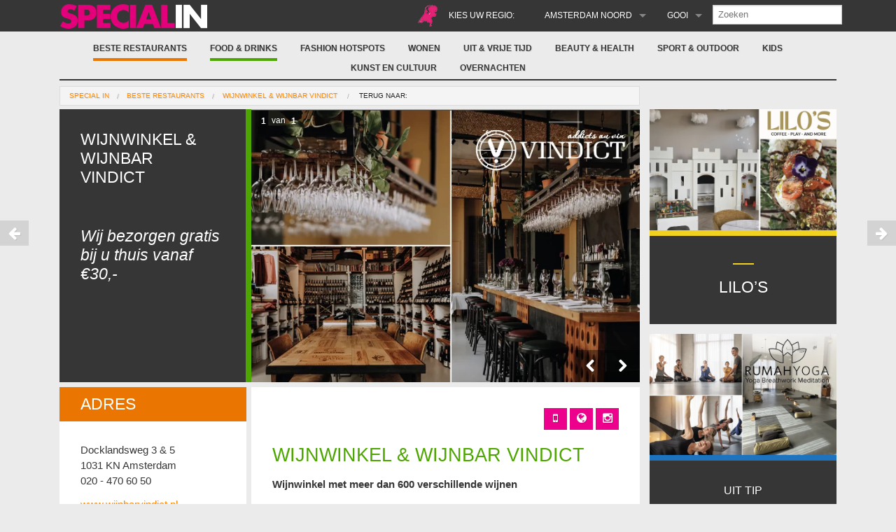

--- FILE ---
content_type: text/html; charset=UTF-8
request_url: https://www.specialin.nl/wijnwinkel-wijnbar-vindict/
body_size: 14703
content:
<!DOCTYPE html>
<!--[if IE 7]>
<html class="ie ie7" lang="nl-NL">
<![endif]-->
<!--[if IE 8]>
<html class="ie ie8" lang="nl-NL">
<![endif]-->
<!--[if !(IE 7) | !(IE 8)  ]><!-->
<html lang="nl-NL">
<!--<![endif]-->
<head>
<meta charset="UTF-8" />
<meta name="viewport" content="width=device-width" />
<meta name="p:domain_verify" content="7b7fdac6da6fceba0b010e3a47b3ec8a"/>
<title>WIJNWINKEL &amp; Wijnbar VINDICT  - Special In</title>

<link rel="profile" href="http://gmpg.org/xfn/11" />
<link rel="pingback" href="https://www.specialin.nl/xmlrpc.php" />
<link href='http://fonts.googleapis.com/css?family=Roboto+Condensed:300italic,400italic,700italic,400,700,300' rel='stylesheet' type='text/css'>
<link href='http://fonts.googleapis.com/css?family=Roboto:400,300,300italic,400italic,500,500italic,700,700italic' rel='stylesheet' type='text/css'>
<link href="//netdna.bootstrapcdn.com/font-awesome/4.0.3/css/font-awesome.css" rel="stylesheet">
<meta name='robots' content='index, follow, max-image-preview:large, max-snippet:-1, max-video-preview:-1' />

	<!-- This site is optimized with the Yoast SEO plugin v26.8 - https://yoast.com/product/yoast-seo-wordpress/ -->
	<link rel="canonical" href="https://www.specialin.nl/wijnwinkel-wijnbar-vindict/" />
	<meta property="og:locale" content="nl_NL" />
	<meta property="og:type" content="article" />
	<meta property="og:title" content="WIJNWINKEL &amp; Wijnbar VINDICT  - Special In" />
	<meta property="og:description" content="Wijnwinkel met meer dan 600 verschillende wijnen In Noord is onze tweede vestiging van Vindict geopend. In de winkel vind je meer dan 600 wijnen met een brede selectie onder [&hellip;]" />
	<meta property="og:url" content="https://www.specialin.nl/wijnwinkel-wijnbar-vindict/" />
	<meta property="og:site_name" content="Special In" />
	<meta property="article:published_time" content="2023-09-21T08:57:48+00:00" />
	<meta property="og:image" content="https://www.specialin.nl/wp-content/uploads/2023/09/Wijnbar-VINDICT.png" />
	<meta property="og:image:width" content="666" />
	<meta property="og:image:height" content="444" />
	<meta property="og:image:type" content="image/png" />
	<meta name="author" content="iemke boorsma" />
	<meta name="twitter:card" content="summary_large_image" />
	<script type="application/ld+json" class="yoast-schema-graph">{"@context":"https://schema.org","@graph":[{"@type":"Article","@id":"https://www.specialin.nl/wijnwinkel-wijnbar-vindict/#article","isPartOf":{"@id":"https://www.specialin.nl/wijnwinkel-wijnbar-vindict/"},"author":{"name":"iemke boorsma","@id":"https://www.specialin.nl/#/schema/person/edfe52b1f232ea22088d3f9e382e1c26"},"headline":"WIJNWINKEL &#038; Wijnbar VINDICT ","datePublished":"2023-09-21T08:57:48+00:00","mainEntityOfPage":{"@id":"https://www.specialin.nl/wijnwinkel-wijnbar-vindict/"},"wordCount":120,"image":{"@id":"https://www.specialin.nl/wijnwinkel-wijnbar-vindict/#primaryimage"},"thumbnailUrl":"https://www.specialin.nl/wp-content/uploads/2023/09/Wijnbar-VINDICT.png","articleSection":["Beste Restaurants","Food &amp; Drinks"],"inLanguage":"nl-NL"},{"@type":"WebPage","@id":"https://www.specialin.nl/wijnwinkel-wijnbar-vindict/","url":"https://www.specialin.nl/wijnwinkel-wijnbar-vindict/","name":"WIJNWINKEL & Wijnbar VINDICT  - Special In","isPartOf":{"@id":"https://www.specialin.nl/#website"},"primaryImageOfPage":{"@id":"https://www.specialin.nl/wijnwinkel-wijnbar-vindict/#primaryimage"},"image":{"@id":"https://www.specialin.nl/wijnwinkel-wijnbar-vindict/#primaryimage"},"thumbnailUrl":"https://www.specialin.nl/wp-content/uploads/2023/09/Wijnbar-VINDICT.png","datePublished":"2023-09-21T08:57:48+00:00","author":{"@id":"https://www.specialin.nl/#/schema/person/edfe52b1f232ea22088d3f9e382e1c26"},"breadcrumb":{"@id":"https://www.specialin.nl/wijnwinkel-wijnbar-vindict/#breadcrumb"},"inLanguage":"nl-NL","potentialAction":[{"@type":"ReadAction","target":["https://www.specialin.nl/wijnwinkel-wijnbar-vindict/"]}]},{"@type":"ImageObject","inLanguage":"nl-NL","@id":"https://www.specialin.nl/wijnwinkel-wijnbar-vindict/#primaryimage","url":"https://www.specialin.nl/wp-content/uploads/2023/09/Wijnbar-VINDICT.png","contentUrl":"https://www.specialin.nl/wp-content/uploads/2023/09/Wijnbar-VINDICT.png","width":666,"height":444},{"@type":"BreadcrumbList","@id":"https://www.specialin.nl/wijnwinkel-wijnbar-vindict/#breadcrumb","itemListElement":[{"@type":"ListItem","position":1,"name":"Home","item":"https://www.specialin.nl/"},{"@type":"ListItem","position":2,"name":"WIJNWINKEL &#038; Wijnbar VINDICT "}]},{"@type":"WebSite","@id":"https://www.specialin.nl/#website","url":"https://www.specialin.nl/","name":"Special In","description":"HOTSPOTS uit de regio! VOOR MENSEN DIE VAN LEKKER LEVEN HOUDEN...","potentialAction":[{"@type":"SearchAction","target":{"@type":"EntryPoint","urlTemplate":"https://www.specialin.nl/?s={search_term_string}"},"query-input":{"@type":"PropertyValueSpecification","valueRequired":true,"valueName":"search_term_string"}}],"inLanguage":"nl-NL"},{"@type":"Person","@id":"https://www.specialin.nl/#/schema/person/edfe52b1f232ea22088d3f9e382e1c26","name":"iemke boorsma","image":{"@type":"ImageObject","inLanguage":"nl-NL","@id":"https://www.specialin.nl/#/schema/person/image/","url":"https://secure.gravatar.com/avatar/f57efb2169778900e86cf0034b401da8ba2e908e2a35eb5988860cee89c7f445?s=96&d=mm&r=g","contentUrl":"https://secure.gravatar.com/avatar/f57efb2169778900e86cf0034b401da8ba2e908e2a35eb5988860cee89c7f445?s=96&d=mm&r=g","caption":"iemke boorsma"},"url":"https://www.specialin.nl/author/iemkeweb/"}]}</script>
	<!-- / Yoast SEO plugin. -->


<link rel="alternate" title="oEmbed (JSON)" type="application/json+oembed" href="https://www.specialin.nl/wp-json/oembed/1.0/embed?url=https%3A%2F%2Fwww.specialin.nl%2Fwijnwinkel-wijnbar-vindict%2F" />
<link rel="alternate" title="oEmbed (XML)" type="text/xml+oembed" href="https://www.specialin.nl/wp-json/oembed/1.0/embed?url=https%3A%2F%2Fwww.specialin.nl%2Fwijnwinkel-wijnbar-vindict%2F&#038;format=xml" />
<style id='wp-img-auto-sizes-contain-inline-css' type='text/css'>
img:is([sizes=auto i],[sizes^="auto," i]){contain-intrinsic-size:3000px 1500px}
/*# sourceURL=wp-img-auto-sizes-contain-inline-css */
</style>
<style id='wp-emoji-styles-inline-css' type='text/css'>

	img.wp-smiley, img.emoji {
		display: inline !important;
		border: none !important;
		box-shadow: none !important;
		height: 1em !important;
		width: 1em !important;
		margin: 0 0.07em !important;
		vertical-align: -0.1em !important;
		background: none !important;
		padding: 0 !important;
	}
/*# sourceURL=wp-emoji-styles-inline-css */
</style>
<link rel='stylesheet' id='wp-block-library-css' href='https://www.specialin.nl/wp-includes/css/dist/block-library/style.min.css?ver=dd293e9b9d0b33e28accdbd30b80526b' type='text/css' media='all' />
<style id='global-styles-inline-css' type='text/css'>
:root{--wp--preset--aspect-ratio--square: 1;--wp--preset--aspect-ratio--4-3: 4/3;--wp--preset--aspect-ratio--3-4: 3/4;--wp--preset--aspect-ratio--3-2: 3/2;--wp--preset--aspect-ratio--2-3: 2/3;--wp--preset--aspect-ratio--16-9: 16/9;--wp--preset--aspect-ratio--9-16: 9/16;--wp--preset--color--black: #000000;--wp--preset--color--cyan-bluish-gray: #abb8c3;--wp--preset--color--white: #ffffff;--wp--preset--color--pale-pink: #f78da7;--wp--preset--color--vivid-red: #cf2e2e;--wp--preset--color--luminous-vivid-orange: #ff6900;--wp--preset--color--luminous-vivid-amber: #fcb900;--wp--preset--color--light-green-cyan: #7bdcb5;--wp--preset--color--vivid-green-cyan: #00d084;--wp--preset--color--pale-cyan-blue: #8ed1fc;--wp--preset--color--vivid-cyan-blue: #0693e3;--wp--preset--color--vivid-purple: #9b51e0;--wp--preset--gradient--vivid-cyan-blue-to-vivid-purple: linear-gradient(135deg,rgb(6,147,227) 0%,rgb(155,81,224) 100%);--wp--preset--gradient--light-green-cyan-to-vivid-green-cyan: linear-gradient(135deg,rgb(122,220,180) 0%,rgb(0,208,130) 100%);--wp--preset--gradient--luminous-vivid-amber-to-luminous-vivid-orange: linear-gradient(135deg,rgb(252,185,0) 0%,rgb(255,105,0) 100%);--wp--preset--gradient--luminous-vivid-orange-to-vivid-red: linear-gradient(135deg,rgb(255,105,0) 0%,rgb(207,46,46) 100%);--wp--preset--gradient--very-light-gray-to-cyan-bluish-gray: linear-gradient(135deg,rgb(238,238,238) 0%,rgb(169,184,195) 100%);--wp--preset--gradient--cool-to-warm-spectrum: linear-gradient(135deg,rgb(74,234,220) 0%,rgb(151,120,209) 20%,rgb(207,42,186) 40%,rgb(238,44,130) 60%,rgb(251,105,98) 80%,rgb(254,248,76) 100%);--wp--preset--gradient--blush-light-purple: linear-gradient(135deg,rgb(255,206,236) 0%,rgb(152,150,240) 100%);--wp--preset--gradient--blush-bordeaux: linear-gradient(135deg,rgb(254,205,165) 0%,rgb(254,45,45) 50%,rgb(107,0,62) 100%);--wp--preset--gradient--luminous-dusk: linear-gradient(135deg,rgb(255,203,112) 0%,rgb(199,81,192) 50%,rgb(65,88,208) 100%);--wp--preset--gradient--pale-ocean: linear-gradient(135deg,rgb(255,245,203) 0%,rgb(182,227,212) 50%,rgb(51,167,181) 100%);--wp--preset--gradient--electric-grass: linear-gradient(135deg,rgb(202,248,128) 0%,rgb(113,206,126) 100%);--wp--preset--gradient--midnight: linear-gradient(135deg,rgb(2,3,129) 0%,rgb(40,116,252) 100%);--wp--preset--font-size--small: 13px;--wp--preset--font-size--medium: 20px;--wp--preset--font-size--large: 36px;--wp--preset--font-size--x-large: 42px;--wp--preset--spacing--20: 0.44rem;--wp--preset--spacing--30: 0.67rem;--wp--preset--spacing--40: 1rem;--wp--preset--spacing--50: 1.5rem;--wp--preset--spacing--60: 2.25rem;--wp--preset--spacing--70: 3.38rem;--wp--preset--spacing--80: 5.06rem;--wp--preset--shadow--natural: 6px 6px 9px rgba(0, 0, 0, 0.2);--wp--preset--shadow--deep: 12px 12px 50px rgba(0, 0, 0, 0.4);--wp--preset--shadow--sharp: 6px 6px 0px rgba(0, 0, 0, 0.2);--wp--preset--shadow--outlined: 6px 6px 0px -3px rgb(255, 255, 255), 6px 6px rgb(0, 0, 0);--wp--preset--shadow--crisp: 6px 6px 0px rgb(0, 0, 0);}:where(.is-layout-flex){gap: 0.5em;}:where(.is-layout-grid){gap: 0.5em;}body .is-layout-flex{display: flex;}.is-layout-flex{flex-wrap: wrap;align-items: center;}.is-layout-flex > :is(*, div){margin: 0;}body .is-layout-grid{display: grid;}.is-layout-grid > :is(*, div){margin: 0;}:where(.wp-block-columns.is-layout-flex){gap: 2em;}:where(.wp-block-columns.is-layout-grid){gap: 2em;}:where(.wp-block-post-template.is-layout-flex){gap: 1.25em;}:where(.wp-block-post-template.is-layout-grid){gap: 1.25em;}.has-black-color{color: var(--wp--preset--color--black) !important;}.has-cyan-bluish-gray-color{color: var(--wp--preset--color--cyan-bluish-gray) !important;}.has-white-color{color: var(--wp--preset--color--white) !important;}.has-pale-pink-color{color: var(--wp--preset--color--pale-pink) !important;}.has-vivid-red-color{color: var(--wp--preset--color--vivid-red) !important;}.has-luminous-vivid-orange-color{color: var(--wp--preset--color--luminous-vivid-orange) !important;}.has-luminous-vivid-amber-color{color: var(--wp--preset--color--luminous-vivid-amber) !important;}.has-light-green-cyan-color{color: var(--wp--preset--color--light-green-cyan) !important;}.has-vivid-green-cyan-color{color: var(--wp--preset--color--vivid-green-cyan) !important;}.has-pale-cyan-blue-color{color: var(--wp--preset--color--pale-cyan-blue) !important;}.has-vivid-cyan-blue-color{color: var(--wp--preset--color--vivid-cyan-blue) !important;}.has-vivid-purple-color{color: var(--wp--preset--color--vivid-purple) !important;}.has-black-background-color{background-color: var(--wp--preset--color--black) !important;}.has-cyan-bluish-gray-background-color{background-color: var(--wp--preset--color--cyan-bluish-gray) !important;}.has-white-background-color{background-color: var(--wp--preset--color--white) !important;}.has-pale-pink-background-color{background-color: var(--wp--preset--color--pale-pink) !important;}.has-vivid-red-background-color{background-color: var(--wp--preset--color--vivid-red) !important;}.has-luminous-vivid-orange-background-color{background-color: var(--wp--preset--color--luminous-vivid-orange) !important;}.has-luminous-vivid-amber-background-color{background-color: var(--wp--preset--color--luminous-vivid-amber) !important;}.has-light-green-cyan-background-color{background-color: var(--wp--preset--color--light-green-cyan) !important;}.has-vivid-green-cyan-background-color{background-color: var(--wp--preset--color--vivid-green-cyan) !important;}.has-pale-cyan-blue-background-color{background-color: var(--wp--preset--color--pale-cyan-blue) !important;}.has-vivid-cyan-blue-background-color{background-color: var(--wp--preset--color--vivid-cyan-blue) !important;}.has-vivid-purple-background-color{background-color: var(--wp--preset--color--vivid-purple) !important;}.has-black-border-color{border-color: var(--wp--preset--color--black) !important;}.has-cyan-bluish-gray-border-color{border-color: var(--wp--preset--color--cyan-bluish-gray) !important;}.has-white-border-color{border-color: var(--wp--preset--color--white) !important;}.has-pale-pink-border-color{border-color: var(--wp--preset--color--pale-pink) !important;}.has-vivid-red-border-color{border-color: var(--wp--preset--color--vivid-red) !important;}.has-luminous-vivid-orange-border-color{border-color: var(--wp--preset--color--luminous-vivid-orange) !important;}.has-luminous-vivid-amber-border-color{border-color: var(--wp--preset--color--luminous-vivid-amber) !important;}.has-light-green-cyan-border-color{border-color: var(--wp--preset--color--light-green-cyan) !important;}.has-vivid-green-cyan-border-color{border-color: var(--wp--preset--color--vivid-green-cyan) !important;}.has-pale-cyan-blue-border-color{border-color: var(--wp--preset--color--pale-cyan-blue) !important;}.has-vivid-cyan-blue-border-color{border-color: var(--wp--preset--color--vivid-cyan-blue) !important;}.has-vivid-purple-border-color{border-color: var(--wp--preset--color--vivid-purple) !important;}.has-vivid-cyan-blue-to-vivid-purple-gradient-background{background: var(--wp--preset--gradient--vivid-cyan-blue-to-vivid-purple) !important;}.has-light-green-cyan-to-vivid-green-cyan-gradient-background{background: var(--wp--preset--gradient--light-green-cyan-to-vivid-green-cyan) !important;}.has-luminous-vivid-amber-to-luminous-vivid-orange-gradient-background{background: var(--wp--preset--gradient--luminous-vivid-amber-to-luminous-vivid-orange) !important;}.has-luminous-vivid-orange-to-vivid-red-gradient-background{background: var(--wp--preset--gradient--luminous-vivid-orange-to-vivid-red) !important;}.has-very-light-gray-to-cyan-bluish-gray-gradient-background{background: var(--wp--preset--gradient--very-light-gray-to-cyan-bluish-gray) !important;}.has-cool-to-warm-spectrum-gradient-background{background: var(--wp--preset--gradient--cool-to-warm-spectrum) !important;}.has-blush-light-purple-gradient-background{background: var(--wp--preset--gradient--blush-light-purple) !important;}.has-blush-bordeaux-gradient-background{background: var(--wp--preset--gradient--blush-bordeaux) !important;}.has-luminous-dusk-gradient-background{background: var(--wp--preset--gradient--luminous-dusk) !important;}.has-pale-ocean-gradient-background{background: var(--wp--preset--gradient--pale-ocean) !important;}.has-electric-grass-gradient-background{background: var(--wp--preset--gradient--electric-grass) !important;}.has-midnight-gradient-background{background: var(--wp--preset--gradient--midnight) !important;}.has-small-font-size{font-size: var(--wp--preset--font-size--small) !important;}.has-medium-font-size{font-size: var(--wp--preset--font-size--medium) !important;}.has-large-font-size{font-size: var(--wp--preset--font-size--large) !important;}.has-x-large-font-size{font-size: var(--wp--preset--font-size--x-large) !important;}
/*# sourceURL=global-styles-inline-css */
</style>

<style id='classic-theme-styles-inline-css' type='text/css'>
/*! This file is auto-generated */
.wp-block-button__link{color:#fff;background-color:#32373c;border-radius:9999px;box-shadow:none;text-decoration:none;padding:calc(.667em + 2px) calc(1.333em + 2px);font-size:1.125em}.wp-block-file__button{background:#32373c;color:#fff;text-decoration:none}
/*# sourceURL=/wp-includes/css/classic-themes.min.css */
</style>
<link rel='stylesheet' id='responsive-lightbox-swipebox-css' href='https://www.specialin.nl/wp-content/plugins/responsive-lightbox/assets/swipebox/swipebox.min.css?ver=1.5.2' type='text/css' media='all' />
<link rel='stylesheet' id='mc4wp-form-themes-css' href='https://www.specialin.nl/wp-content/plugins/mailchimp-for-wp/assets/css/form-themes.css?ver=4.11.1' type='text/css' media='all' />
<link rel='stylesheet' id='main-specialin-css' href='https://www.specialin.nl/wp-content/themes/specin/style.css?ver=dd293e9b9d0b33e28accdbd30b80526b' type='text/css' media='all' />
<link rel='stylesheet' id='normalize-css' href='https://www.specialin.nl/wp-content/themes/specin/css/app.css?ver=dd293e9b9d0b33e28accdbd30b80526b' type='text/css' media='all' />
<link rel='stylesheet' id='light-slider-css' href='https://www.specialin.nl/wp-content/themes/specin/css/lightSlider.css?ver=dd293e9b9d0b33e28accdbd30b80526b' type='text/css' media='all' />
<script type="text/javascript" src="https://www.specialin.nl/wp-includes/js/jquery/jquery.min.js?ver=3.7.1" id="jquery-core-js"></script>
<script type="text/javascript" src="https://www.specialin.nl/wp-includes/js/jquery/jquery-migrate.min.js?ver=3.4.1" id="jquery-migrate-js"></script>
<script type="text/javascript" src="https://www.specialin.nl/wp-content/plugins/responsive-lightbox/assets/dompurify/purify.min.js?ver=3.3.1" id="dompurify-js"></script>
<script type="text/javascript" id="responsive-lightbox-sanitizer-js-before">
/* <![CDATA[ */
window.RLG = window.RLG || {}; window.RLG.sanitizeAllowedHosts = ["youtube.com","www.youtube.com","youtu.be","vimeo.com","player.vimeo.com"];
//# sourceURL=responsive-lightbox-sanitizer-js-before
/* ]]> */
</script>
<script type="text/javascript" src="https://www.specialin.nl/wp-content/plugins/responsive-lightbox/js/sanitizer.js?ver=2.6.1" id="responsive-lightbox-sanitizer-js"></script>
<script type="text/javascript" src="https://www.specialin.nl/wp-content/plugins/responsive-lightbox/assets/swipebox/jquery.swipebox.min.js?ver=1.5.2" id="responsive-lightbox-swipebox-js"></script>
<script src='https://www.specialin.nl/wp-content/plugins/the-events-calendar/common/build/js/underscore-before.js'></script>
<script type="text/javascript" src="https://www.specialin.nl/wp-includes/js/underscore.min.js?ver=1.13.7" id="underscore-js"></script>
<script src='https://www.specialin.nl/wp-content/plugins/the-events-calendar/common/build/js/underscore-after.js'></script>
<script type="text/javascript" src="https://www.specialin.nl/wp-content/plugins/responsive-lightbox/assets/infinitescroll/infinite-scroll.pkgd.min.js?ver=4.0.1" id="responsive-lightbox-infinite-scroll-js"></script>
<script type="text/javascript" id="responsive-lightbox-js-before">
/* <![CDATA[ */
var rlArgs = {"script":"swipebox","selector":"lightbox","customEvents":"","activeGalleries":true,"animation":true,"hideCloseButtonOnMobile":false,"removeBarsOnMobile":false,"hideBars":true,"hideBarsDelay":5000,"videoMaxWidth":1080,"useSVG":true,"loopAtEnd":false,"woocommerce_gallery":false,"ajaxurl":"https:\/\/www.specialin.nl\/wp-admin\/admin-ajax.php","nonce":"7076529bec","preview":false,"postId":11464,"scriptExtension":false};

//# sourceURL=responsive-lightbox-js-before
/* ]]> */
</script>
<script type="text/javascript" src="https://www.specialin.nl/wp-content/plugins/responsive-lightbox/js/front.js?ver=2.6.1" id="responsive-lightbox-js"></script>
<script type="text/javascript" src="https://www.specialin.nl/wp-content/themes/specin/bower_components/modernizr/modernizr.js?ver=dd293e9b9d0b33e28accdbd30b80526b" id="modernizer-js"></script>
<link rel="https://api.w.org/" href="https://www.specialin.nl/wp-json/" /><link rel="alternate" title="JSON" type="application/json" href="https://www.specialin.nl/wp-json/wp/v2/posts/11464" /><link rel="EditURI" type="application/rsd+xml" title="RSD" href="https://www.specialin.nl/xmlrpc.php?rsd" />

<link rel='shortlink' href='https://www.specialin.nl/?p=11464' />
<meta name="ICBM" content="52.3873482, 4.9056420" />
<meta name="dcterms.title" content="Special In - WIJNWINKEL &#038; Wijnbar VINDICT " />
<meta name="geo.position" content="52.3873482;4.9056420" />
<meta name="tec-api-version" content="v1"><meta name="tec-api-origin" content="https://www.specialin.nl"><link rel="alternate" href="https://www.specialin.nl/wp-json/tribe/events/v1/" />	<style type="text/css">
			.site-title a,
		.site-description {
			color: #666666 !important;
		}
		</style>
	<style type="text/css" id="custom-background-css">
body.custom-background { background-color: #ebebeb; }
</style>
	<link rel="icon" href="https://www.specialin.nl/wp-content/uploads/2025/07/cropped-SI-icoon-32x32.jpg" sizes="32x32" />
<link rel="icon" href="https://www.specialin.nl/wp-content/uploads/2025/07/cropped-SI-icoon-192x192.jpg" sizes="192x192" />
<link rel="apple-touch-icon" href="https://www.specialin.nl/wp-content/uploads/2025/07/cropped-SI-icoon-180x180.jpg" />
<meta name="msapplication-TileImage" content="https://www.specialin.nl/wp-content/uploads/2025/07/cropped-SI-icoon-270x270.jpg" />
		<style type="text/css" id="wp-custom-css">
			.call-TB{word-break: break-word;}		</style>
		    <script>
	  (function(i,s,o,g,r,a,m){i['GoogleAnalyticsObject']=r;i[r]=i[r]||function(){
	  (i[r].q=i[r].q||[]).push(arguments)},i[r].l=1*new Date();a=s.createElement(o),
	  m=s.getElementsByTagName(o)[0];a.async=1;a.src=g;m.parentNode.insertBefore(a,m)
	  })(window,document,'script','//www.google-analytics.com/analytics.js','ga');
	
	  ga('create', 'UA-49045645-1', 'specialin.nl');
	  ga('send', 'pageview');
	
	</script>
</head>

<body class="wp-singular post-template-default single single-post postid-11464 single-format-standard custom-background wp-theme-specin tribe-no-js">
<div class="off-canvas-wrap">
	<div class="inner-wrap">
		
	
<header>
	<div class="header contain-to-grid hide-for-medium-down">
		<nav class="top-bar menu-hoofdmenu-top-container" data-topbar>					  				
		<!-- Top Bar Sectie -->			
				<ul class="title-area">
				    <!-- Title/Logo Area -->
				    <li id="header-logo" class="name header">
				      										<a href="https://www.specialin.nl/"><img src="https://www.specialin.nl/wp-content/uploads/2025/08/specialin_logo.png" class="header-image" width="218" height="45" alt="" /></a>
											      	</a>
				    </li>
				    <li class="toggle-topbar menu-icon"><a href="#"><span></span></a></li>
				</ul>
				<section class="top-bar-section regio-bar">	
				<!-- Regio Sectie -->
					<ul id="menu-regio" class="regio-menu right">
						<li>

<li id="menu-item-2602" class="link-maps menu-item menu-item-type-post_type menu-item-object-page menu-item-2602"><a href="https://www.specialin.nl/alle-hotspots/">Alle hotspots</a></li>
</li>
						<li class="title">Kies uw regio:</li>
						

<li class="space">&nbsp;</li><li id="menu-item-778" class="menu-item menu-item-type-taxonomy menu-item-object-locaties current-post-ancestor menu-item-has-children has-dropdown not-click menu-item-778"><a href="https://www.specialin.nl/locatie/amsterdam-noord/">Amsterdam Noord</a>
<ul class="sub-menu dropdown">
	<li id="menu-item-10273" class="menu-item menu-item-type-taxonomy menu-item-object-locaties menu-item-10273"><a href="https://www.specialin.nl/locatie/buikslotermeerplein/">Buikslotermeerplein</a></li>
	<li id="menu-item-10274" class="menu-item menu-item-type-taxonomy menu-item-object-locaties menu-item-10274"><a href="https://www.specialin.nl/locatie/hamerkwartier/">Hamerkwartier</a></li>
	<li id="menu-item-2054" class="menu-item menu-item-type-taxonomy menu-item-object-locaties menu-item-2054"><a href="https://www.specialin.nl/locatie/ndsm/">NDSM</a></li>
	<li id="menu-item-10279" class="menu-item menu-item-type-taxonomy menu-item-object-locaties menu-item-10279"><a href="https://www.specialin.nl/locatie/nieuwendam/">Nieuwendam</a></li>
	<li id="menu-item-10276" class="menu-item menu-item-type-taxonomy menu-item-object-locaties menu-item-10276"><a href="https://www.specialin.nl/locatie/oostzanerwerf/">Oostzanerwerf</a></li>
	<li id="menu-item-10280" class="menu-item menu-item-type-taxonomy menu-item-object-locaties current-post-ancestor current-menu-parent current-post-parent menu-item-10280"><a href="https://www.specialin.nl/locatie/overhoeks/">Overhoeks</a></li>
	<li id="menu-item-12217" class="menu-item menu-item-type-taxonomy menu-item-object-locaties menu-item-12217"><a href="https://www.specialin.nl/locatie/papaverbuurt/">Papaverbuurt</a></li>
	<li id="menu-item-10281" class="menu-item menu-item-type-taxonomy menu-item-object-locaties menu-item-10281"><a href="https://www.specialin.nl/locatie/purmerplein/">Purmerplein</a></li>
	<li id="menu-item-6238" class="menu-item menu-item-type-taxonomy menu-item-object-locaties menu-item-6238"><a href="https://www.specialin.nl/locatie/van-der-pekstraat/">Van der Pek buurt</a></li>
	<li id="menu-item-10369" class="menu-item menu-item-type-taxonomy menu-item-object-locaties menu-item-10369"><a href="https://www.specialin.nl/locatie/zonneplein/">Zonneplein</a></li>
	<li id="menu-item-10758" class="menu-item menu-item-type-taxonomy menu-item-object-locaties menu-item-10758"><a href="https://www.specialin.nl/locatie/landsmeer/">Landsmeer</a></li>
	<li id="menu-item-10277" class="menu-item menu-item-type-taxonomy menu-item-object-locaties menu-item-has-children has-dropdown not-click menu-item-10277"><a href="https://www.specialin.nl/locatie/landelijk-noord/">Landelijk Noord</a>
<ul class="sub-menu dropdown">
		<li id="menu-item-2053" class="menu-item menu-item-type-taxonomy menu-item-object-locaties menu-item-2053"><a href="https://www.specialin.nl/locatie/holysloot/">Holysloot</a></li>
	</ul>
</li>
</ul>
</li>
<li id="menu-item-215" class="menu-item menu-item-type-taxonomy menu-item-object-locaties menu-item-has-children has-dropdown not-click menu-item-215"><a href="https://www.specialin.nl/locatie/het-gooi/">Gooi</a>
<ul class="sub-menu dropdown">
	<li id="menu-item-217" class="menu-item menu-item-type-taxonomy menu-item-object-locaties menu-item-217"><a href="https://www.specialin.nl/locatie/blaricum/">Blaricum</a></li>
	<li id="menu-item-216" class="menu-item menu-item-type-taxonomy menu-item-object-locaties menu-item-has-children has-dropdown not-click menu-item-216"><a href="https://www.specialin.nl/locatie/bussum/">Bussum</a>
<ul class="sub-menu dropdown">
		<li id="menu-item-4046" class="menu-item menu-item-type-taxonomy menu-item-object-locaties menu-item-4046"><a href="https://www.specialin.nl/locatie/huizerweg-bussum/">Huizerweg</a></li>
		<li id="menu-item-4011" class="menu-item menu-item-type-taxonomy menu-item-object-locaties menu-item-4011"><a href="https://www.specialin.nl/locatie/kapelstraat-bussum/">Kapelstraat Bussum</a></li>
		<li id="menu-item-4012" class="menu-item menu-item-type-taxonomy menu-item-object-locaties menu-item-4012"><a href="https://www.specialin.nl/locatie/spiegelstraat-bussum/">Spiegelstraat</a></li>
	</ul>
</li>
	<li id="menu-item-285" class="menu-item menu-item-type-taxonomy menu-item-object-locaties menu-item-has-children has-dropdown not-click menu-item-285"><a href="https://www.specialin.nl/locatie/hilversum/">Hilversum</a>
<ul class="sub-menu dropdown">
		<li id="menu-item-4259" class="menu-item menu-item-type-taxonomy menu-item-object-locaties menu-item-4259"><a href="https://www.specialin.nl/locatie/de-gijsbrecht/">De Gijsbrecht</a></li>
	</ul>
</li>
	<li id="menu-item-316" class="menu-item menu-item-type-taxonomy menu-item-object-locaties menu-item-316"><a href="https://www.specialin.nl/locatie/huizen/">Huizen</a></li>
	<li id="menu-item-218" class="menu-item menu-item-type-taxonomy menu-item-object-locaties menu-item-has-children has-dropdown not-click menu-item-218"><a href="https://www.specialin.nl/locatie/laren/">Laren</a>
<ul class="sub-menu dropdown">
		<li id="menu-item-6872" class="menu-item menu-item-type-taxonomy menu-item-object-locaties menu-item-6872"><a href="https://www.specialin.nl/locatie/nieuweweg-laren/">Nieuweweg</a></li>
	</ul>
</li>
	<li id="menu-item-219" class="menu-item menu-item-type-taxonomy menu-item-object-locaties menu-item-219"><a href="https://www.specialin.nl/locatie/muiden/">Muiden &amp; Muiderberg</a></li>
	<li id="menu-item-1279" class="menu-item menu-item-type-taxonomy menu-item-object-locaties menu-item-1279"><a href="https://www.specialin.nl/locatie/naarden/">Naarden</a></li>
</ul>
</li>
						<li>

<form role="search" method="get" id="searchform" action="https://www.specialin.nl/">

          	<input type="text" value="" placeholder="Zoeken" name="s" id="s" />
 
         <!-- <input class="button small fa-search fa-lg" type="submit" id="searchsubmit" value="&#xf002;"/>-->

</form>

</li>
					</ul>
				</section>	
		</nav>
	</div><!-- Main bar -->
	
	<nav class="tab-bar show-for-medium-down">
	  <a class="left-off-canvas-toggle menu-icon"><span></span></a>
	  		<span class="logo">				
	  													<a href="https://www.specialin.nl/"><img src="https://www.specialin.nl/wp-content/uploads/2025/08/specialin_logo.png" class="header-image" width="218" height="45" alt="" />
											
										</a>
								<ul id="off-menu" class="right hide-for-small-only">
						<li>

<li class="link-maps menu-item menu-item-type-post_type menu-item-object-page menu-item-2602"><a href="https://www.specialin.nl/alle-hotspots/">Alle hotspots</a></li>
	</li>
						<li>

<form role="search" method="get" id="searchform" action="https://www.specialin.nl/">

          	<input type="text" value="" placeholder="Zoeken" name="s" id="s" />
 
         <!-- <input class="button small fa-search fa-lg" type="submit" id="searchsubmit" value="&#xf002;"/>-->

</form>

</li>
				</ul>
			</span>
	  
	</nav>
	<aside class="left-off-canvas-menu">
	  <ul id="menu-regio" class="off-canvas-list">
						<li class="title"> 										<a href="https://www.specialin.nl/"><img src="https://www.specialin.nl/wp-content/uploads/2025/08/specialin_logo.png" class="header-image" width="218" height="45" alt="" /></a>
							</li>
						

<li class="space">&nbsp;</li><li class="menu-item menu-item-type-taxonomy menu-item-object-locaties current-post-ancestor menu-item-has-children menu-item-778"><a href="https://www.specialin.nl/locatie/amsterdam-noord/">Amsterdam Noord</a>
<ul class="sub-menu">
	<li class="menu-item menu-item-type-taxonomy menu-item-object-locaties menu-item-10273"><a href="https://www.specialin.nl/locatie/buikslotermeerplein/">Buikslotermeerplein</a></li>
	<li class="menu-item menu-item-type-taxonomy menu-item-object-locaties menu-item-10274"><a href="https://www.specialin.nl/locatie/hamerkwartier/">Hamerkwartier</a></li>
	<li class="menu-item menu-item-type-taxonomy menu-item-object-locaties menu-item-2054"><a href="https://www.specialin.nl/locatie/ndsm/">NDSM</a></li>
	<li class="menu-item menu-item-type-taxonomy menu-item-object-locaties menu-item-10279"><a href="https://www.specialin.nl/locatie/nieuwendam/">Nieuwendam</a></li>
	<li class="menu-item menu-item-type-taxonomy menu-item-object-locaties menu-item-10276"><a href="https://www.specialin.nl/locatie/oostzanerwerf/">Oostzanerwerf</a></li>
	<li class="menu-item menu-item-type-taxonomy menu-item-object-locaties current-post-ancestor current-menu-parent current-post-parent menu-item-10280"><a href="https://www.specialin.nl/locatie/overhoeks/">Overhoeks</a></li>
	<li class="menu-item menu-item-type-taxonomy menu-item-object-locaties menu-item-12217"><a href="https://www.specialin.nl/locatie/papaverbuurt/">Papaverbuurt</a></li>
	<li class="menu-item menu-item-type-taxonomy menu-item-object-locaties menu-item-10281"><a href="https://www.specialin.nl/locatie/purmerplein/">Purmerplein</a></li>
	<li class="menu-item menu-item-type-taxonomy menu-item-object-locaties menu-item-6238"><a href="https://www.specialin.nl/locatie/van-der-pekstraat/">Van der Pek buurt</a></li>
	<li class="menu-item menu-item-type-taxonomy menu-item-object-locaties menu-item-10369"><a href="https://www.specialin.nl/locatie/zonneplein/">Zonneplein</a></li>
	<li class="menu-item menu-item-type-taxonomy menu-item-object-locaties menu-item-10758"><a href="https://www.specialin.nl/locatie/landsmeer/">Landsmeer</a></li>
	<li class="menu-item menu-item-type-taxonomy menu-item-object-locaties menu-item-has-children menu-item-10277"><a href="https://www.specialin.nl/locatie/landelijk-noord/">Landelijk Noord</a>
	<ul class="sub-menu">
		<li class="menu-item menu-item-type-taxonomy menu-item-object-locaties menu-item-2053"><a href="https://www.specialin.nl/locatie/holysloot/">Holysloot</a></li>
	</ul>
</li>
</ul>
</li>
<li class="menu-item menu-item-type-taxonomy menu-item-object-locaties menu-item-has-children menu-item-215"><a href="https://www.specialin.nl/locatie/het-gooi/">Gooi</a>
<ul class="sub-menu">
	<li class="menu-item menu-item-type-taxonomy menu-item-object-locaties menu-item-217"><a href="https://www.specialin.nl/locatie/blaricum/">Blaricum</a></li>
	<li class="menu-item menu-item-type-taxonomy menu-item-object-locaties menu-item-has-children menu-item-216"><a href="https://www.specialin.nl/locatie/bussum/">Bussum</a>
	<ul class="sub-menu">
		<li class="menu-item menu-item-type-taxonomy menu-item-object-locaties menu-item-4046"><a href="https://www.specialin.nl/locatie/huizerweg-bussum/">Huizerweg</a></li>
		<li class="menu-item menu-item-type-taxonomy menu-item-object-locaties menu-item-4011"><a href="https://www.specialin.nl/locatie/kapelstraat-bussum/">Kapelstraat Bussum</a></li>
		<li class="menu-item menu-item-type-taxonomy menu-item-object-locaties menu-item-4012"><a href="https://www.specialin.nl/locatie/spiegelstraat-bussum/">Spiegelstraat</a></li>
	</ul>
</li>
	<li class="menu-item menu-item-type-taxonomy menu-item-object-locaties menu-item-has-children menu-item-285"><a href="https://www.specialin.nl/locatie/hilversum/">Hilversum</a>
	<ul class="sub-menu">
		<li class="menu-item menu-item-type-taxonomy menu-item-object-locaties menu-item-4259"><a href="https://www.specialin.nl/locatie/de-gijsbrecht/">De Gijsbrecht</a></li>
	</ul>
</li>
	<li class="menu-item menu-item-type-taxonomy menu-item-object-locaties menu-item-316"><a href="https://www.specialin.nl/locatie/huizen/">Huizen</a></li>
	<li class="menu-item menu-item-type-taxonomy menu-item-object-locaties menu-item-has-children menu-item-218"><a href="https://www.specialin.nl/locatie/laren/">Laren</a>
	<ul class="sub-menu">
		<li class="menu-item menu-item-type-taxonomy menu-item-object-locaties menu-item-6872"><a href="https://www.specialin.nl/locatie/nieuweweg-laren/">Nieuweweg</a></li>
	</ul>
</li>
	<li class="menu-item menu-item-type-taxonomy menu-item-object-locaties menu-item-219"><a href="https://www.specialin.nl/locatie/muiden/">Muiden &amp; Muiderberg</a></li>
	<li class="menu-item menu-item-type-taxonomy menu-item-object-locaties menu-item-1279"><a href="https://www.specialin.nl/locatie/naarden/">Naarden</a></li>
</ul>
</li>
				
	  </ul>
	  <hr>
	</aside>
	<a class="exit-off-canvas" href="#"></a><!-- OFF CANVAS -->
	
	<div class="row">
		<div class="large-12 columns top-bar-categorie">
			<nav class="categorie-bar-nav">				
				<section class="categorie-bar">	
				<!-- Categorie Sectie -->
					<ul class="cat-bar">			    
				<li class="categorie-holder">

						<div class="categorie-overview clearfix" data-color="#ea7500">
							<div class="categorie-titel current-cat" style="border-bottom: 4px solid #ea7500">
			 <a href="https://www.specialin.nl/categorie/beste-restaurants/" title="View all in Beste Restaurants" >Beste Restaurants</a> 			
							</div>
						</div>
					</li>
			<li class="space"></li>
				
					<li class="categorie-holder">

						<div class="categorie-overview clearfix" data-color="#4da500">
							<div class="categorie-titel current-cat" style="border-bottom: 4px solid #4da500">
			 <a href="https://www.specialin.nl/categorie/food-drinks/" title="View all in Food &amp; Drinks" >Food &amp; Drinks</a> 			
							</div>
						</div>
					</li>
			<li class="space"></li>
				
					<li class="categorie-holder">

						<div class="categorie-overview clearfix" data-color="#f9006c">
							<div class="categorie-titel ">
			 <a href="https://www.specialin.nl/categorie/fashion-hotspots/" title="View all in Fashion hotspots" >Fashion hotspots</a> 			
							</div>
						</div>
					</li>
			<li class="space"></li>
				
					<li class="categorie-holder">

						<div class="categorie-overview clearfix" data-color="#8c8c8c">
							<div class="categorie-titel ">
			 <a href="https://www.specialin.nl/categorie/huis-tuin/" title="View all in WONEN" >WONEN</a> 			
							</div>
						</div>
					</li>
			<li class="space"></li>
				
					<li class="categorie-holder">

						<div class="categorie-overview clearfix" data-color="#1e73be">
							<div class="categorie-titel ">
			 <a href="https://www.specialin.nl/categorie/uit-en-vrije-tijd/" title="View all in UIT &amp; Vrije tijd" >UIT &amp; Vrije tijd</a> 			
							</div>
						</div>
					</li>
			<li class="space"></li>
				
					<li class="categorie-holder">

						<div class="categorie-overview clearfix" data-color="#754895">
							<div class="categorie-titel ">
			 <a href="https://www.specialin.nl/categorie/beauty-health/" title="View all in Beauty &amp; Health" >Beauty &amp; Health</a> 			
							</div>
						</div>
					</li>
			<li class="space"></li>
				
					<li class="categorie-holder">

						<div class="categorie-overview clearfix" data-color="#161e8c">
							<div class="categorie-titel ">
			 <a href="https://www.specialin.nl/categorie/sport-outdoor/" title="View all in Sport &amp; Outdoor" >Sport &amp; Outdoor</a> 			
							</div>
						</div>
					</li>
			<li class="space"></li>
				
					<li class="categorie-holder">

						<div class="categorie-overview clearfix" data-color="#f2d221">
							<div class="categorie-titel ">
			 <a href="https://www.specialin.nl/categorie/kids/" title="View all in Kids" >Kids</a> 			
							</div>
						</div>
					</li>
			<li class="space"></li>
				
					<li class="categorie-holder">

						<div class="categorie-overview clearfix" data-color="#541f66">
							<div class="categorie-titel ">
			 <a href="https://www.specialin.nl/categorie/kunst-en-cultuur/" title="View all in Kunst en Cultuur" >Kunst en Cultuur</a> 			
							</div>
						</div>
					</li>
			<li class="space"></li>
				
					<li class="categorie-holder">

						<div class="categorie-overview clearfix" data-color="#f9f9f9">
							<div class="categorie-titel ">
			 <a href="https://www.specialin.nl/categorie/hotel-overnachten/" title="View all in Overnachten" >Overnachten</a> 			
							</div>
						</div>
					</li>
			<li class="space"></li>
				
		</ul>
			
				</section>
			</nav>
		</div>
	</div><!-- Categorie bar -->
	<div class="row">
		<div class="small-12 columns show-for-small-only">
			

<li class="link-maps menu-item menu-item-type-post_type menu-item-object-page menu-item-2602"><a href="https://www.specialin.nl/alle-hotspots/">Alle hotspots</a></li>
	

<form role="search" method="get" id="searchform" action="https://www.specialin.nl/">

          	<input type="text" value="" placeholder="Zoeken" name="s" id="s" />
 
         <!-- <input class="button small fa-search fa-lg" type="submit" id="searchsubmit" value="&#xf002;"/>-->

</form>

		</div>
	</div>			
</header><!-- #masthead -->

<section class="main-container ">

<div class="row">
	<div class="large-9 columns">
		<div class="breadcrumbs">
			<a title="Ga naar Special In." href="https://www.specialin.nl" class="home">Special In</a><a title="Ga naar het Beste Restaurants categorie archief." href="https://www.specialin.nl/categorie/beste-restaurants/" class="taxonomy category">Beste Restaurants</a><a title="Ga naar WIJNWINKEL &#038; Wijnbar VINDICT ." href="https://www.specialin.nl/wijnwinkel-wijnbar-vindict/" class="post post-post current-item">WIJNWINKEL &#038; Wijnbar VINDICT </a>			<div class="text-right">
				Terug naar: <span></span>
			</div>
		</div>

		<h3 class="regio-titel">
							speciale adressen voor FOOD, WIJN, CATERING						 Overhoeks		</h3>
	</div>

	<div class="large-3 columns deelnemer-regio">
		<!-- Leeg of eigen inhoud -->
	</div>
</div>

<div class="row">
	<div class="large-9 columns">
		<div class="row">
			<div class="medium-4 column single-header">
				<div class="panel callout call-right call-bottom single-holder-text" style="border-right: 8px solid #4da500">
					<h3>WIJNWINKEL &#038; Wijnbar VINDICT </h3>
					<h3 class="slogan">
						Wij bezorgen gratis bij u thuis vanaf €30,-					</h3>
				</div>
			</div>

			<div class="medium-8 column single-img-header">
				<div class="custom-orbit-wrap">
					<ul data-orbit>
													<li class="single-holder item-header-img" style="background:url(https://www.specialin.nl/wp-content/uploads/2023/09/Wijnbar-VINDICT.png) no-repeat center center; background-size:cover;">
							</li>
						
											</ul>

					<a href="#" class="prev-slide"><span class="fa fa-chevron-left fa-lg"></span></a>
					<a href="#" class="next-slide"><span class="fa fa-chevron-right fa-lg"></span></a>
				</div>
			</div>
		</div><!-- ONDERNEMER HEADER -->

		<div class="row">
			<div class="medium-8 column medium-push-4 single-content single-text">
				<div class="panel">
					<div class="row">
						<div class="medium-12 column"><section id="Contact-Info" class="informatie right">

			<a class="button small-icon" href="tel:020-4706050">
			<i class="fa fa-mobile-phone fa-lg"></i>
		</a>
	
			<a class="button small-icon" href="https://www.wijnbarvindict.nl" target="_blank" rel="noopener">
			<i class="fa fa-globe fa-lg"></i>
		</a>
	
	
	
	
			<a class="button small-icon" href="https://www.instagram.com/vindictwine/?igshid=NTc4MTIwNjQ2YQ%3D%3D" target="_blank" rel="noopener">
			<i class="fa fa-instagram fa-lg"></i>
		</a>
	
</section>
</div>
					</div>

					<h2 style="color:#4da500">WIJNWINKEL &#038; Wijnbar VINDICT </h2>
					<p><p class="p3"><b>Wijnwinkel met meer dan 600 verschillende wijnen</b></p>
<p class="p3"><span class="s1">In Noord is onze tweede vestiging van Vindict geopend. </span></p>
<p class="p3"><span class="s1">In de winkel </span>vind je meer dan 600 wijnen met een brede selectie onder de €15. Daarnaast zijn er ook wijngerelateerde items die leuk zijn om te geven en te krijgen.<span class="Apple-converted-space"> </span></p>
<p class="p3">Wij bezorgen gratis bij u thuis vanaf €30,-</p>
<p class="p3"><b>Wijnbar Vindict</b></p>
<p class="p3">Of je nou aan komt waaien voor een lekker glas, een hapje of juist die ene speciale wijn wilt drinken; bij Wijnbar Vindict kan het allemaal!<span class="Apple-converted-space"> </span></p>
<p class="p3"><b>Proeverijen</b></p>
<p class="p3">Niets is zo leuk als de wereld van wijn ontdekken. Onze sommeliers nemen je graag mee op reis! Minimaal 2x per maand <span class="s1">is er een proeverij in de winkel of bar. </span></p>
<p class="p3"><a href="https://wijnbarvindict.nl/" target="_blank" rel="noopener"><span class="s1">Kijk online voor het overzicht.</span></a><span class="Apple-converted-space"> </span></p>
</p>

					<style>
						div.special p { color: #4da500 !important; }
					</style>

					<div class="special">
											</div>
				</div>
			</div><!-- ONDERNEMER TEKST -->

			<div class="medium-4 medium-pull-8 column single-content">
				<section id="Adres-Locatie">
	<div class="item-adres">
				<div class="panel title-bar-cat" style="background-color:#ea7500">
			<h3>Adres</h3>
		</div>

		<div class="panel call-TB">
			<p>Docklandsweg 3 &amp; 5<br/>1031 KN Amsterdam<br/>020 - 470 60 50<br/></p>
													<a href="http://www.wijnbarvindict.nl" target="_blank" rel="noopener">
							www.wijnbarvindict.nl						</a>
														</div>

		<div class="call-top gm-map-wrap">
			<div class="gm-map" style="position: relative;height: 250px; width: 100%;"><iframe name="gm-map-1" allowfullscreen src="https://www.specialin.nl/?geo_mashup_content=render-map&amp;map_data_key=344ae90e20425cc311b119c10b90946a&amp;map_post_type=locatie_gm_adres&amp;height=250&amp;marker_select_info_window=true&amp;add_overview_control=false&amp;name=gm-map-1&amp;object_id=11464&amp;map_content=single" style="position: absolute; top: 0; left: 0; width: 100%; height: 100%; border: none; overflow: hidden;"></iframe></div>			<div class="call-top gm-text">
									<a href="#" data-reveal-id="myModal" data-reveal>Toon op grote kaart</a> /
											<a href="http://maps.google.com/maps?daddr=52.3873482,4.9056420" target="_blank" rel="noopener" title="directions">Navigeer naar adres</a>
												</div>
		</div>
	</div><!-- END OF ADRES INFO -->

	<div id="myModal" class="reveal-modal medium" data-reveal>
		<h2>WIJNWINKEL &#038; Wijnbar VINDICT </h2>
		<p>
			<div class="gm-map" style="position: relative;height: 400px; width: 100%;"><iframe name="gm-map-2" allowfullscreen src="https://www.specialin.nl/?geo_mashup_content=render-map&amp;map_data_key=20423ab881f3c27bf9a00c2dc4de6802&amp;map_post_type=locatie_gm_adres&amp;name=gm-map-2&amp;object_id=11464&amp;map_content=single" style="position: absolute; top: 0; left: 0; width: 100%; height: 100%; border: none; overflow: hidden;"></iframe></div>
	<aside>
			<h3>In de buurt</h3>
		<ul class="geo-mashup-nearby-posts">

		
							<li>
					<a href="https://www.specialin.nl/fietsboutique-aan-het-ij/" title="">Fietsboutique aan het IJ</a> 
					<span class="distance">0,01 km</span>
				</li>
							<li>
					<a href="https://www.specialin.nl/bio-winkel-odin-amsterdam-noord/" title="">Bio-winkel Odin Amsterdam Noord</a> 
					<span class="distance">0,04 km</span>
				</li>
							<li>
					<a href="https://www.specialin.nl/lilos/" title="">lilo&#8217;s</a> 
					<span class="distance">0,05 km</span>
				</li>
							<li>
					<a href="https://www.specialin.nl/nous-noord/" title="">Nous Coffee Store Noord</a> 
					<span class="distance">0,10 km</span>
				</li>
							<li>
					<a href="https://www.specialin.nl/fromagerie-abraham-kef/" title="">FROMAGERIE ABRAHAM KEF</a> 
					<span class="distance">0,15 km</span>
				</li>
							<li>
					<a href="https://www.specialin.nl/cafe-pek/" title="">Café pek</a> 
					<span class="distance">0,15 km</span>
				</li>
							<li>
					<a href="https://www.specialin.nl/walhalla/" title="">Walhalla Brouwerij &#038; Proeflokaal</a> 
					<span class="distance">0,18 km</span>
				</li>
							<li>
					<a href="https://www.specialin.nl/il-pecorino/" title="">Il Pecorino</a> 
					<span class="distance">0,21 km</span>
				</li>
							<li>
					<a href="https://www.specialin.nl/cafe-modern/" title="">Café Modern</a> 
					<span class="distance">0,25 km</span>
				</li>
							<li>
					<a href="https://www.specialin.nl/pilates-noord/" title="">Pilates Noord</a> 
					<span class="distance">0,30 km</span>
				</li>
			
				

	</ul>
	</aside>

		</p>
		<a class="close-reveal-modal">&#215;</a>
	</div>
</section>
					<section id="Openingstijden">
				<div class="item-openingstijden">
					<div class="panel title-bar-cat" style="background-color:#4da500">	
								<h3>Openingstijden</h3>
					</div>
					<div class="panel top-board">
								<p>
									zie website<br />
www.vindict.nl  |  www.wijnbarvindict.nl								</p>
					</div>
				</div>	

	</section>
				</div><!-- ONDERNEMER INFORMATIE -->
		</div>
	</div>

	<div class="large-3 columns">
			
	
		<div class="row">
							 					 		
					<div class="large-12 column">
											<div class="call-bottom show-thumb" style="background-image:url(https://www.specialin.nl/wp-content/uploads/2025/06/lilos.png); background-size:cover;">
							<a class="th sing-cat-thumb" href="https://www.specialin.nl/lilos/">
								<img width="150" height="96" src="https://www.specialin.nl/wp-content/uploads/2025/06/lilos-150x96.png" class="transparent wp-post-image" alt="" decoding="async" srcset="https://www.specialin.nl/wp-content/uploads/2025/06/lilos-150x96.png 150w, https://www.specialin.nl/wp-content/uploads/2025/06/lilos-300x192.png 300w, https://www.specialin.nl/wp-content/uploads/2025/06/lilos.png 598w" sizes="(max-width: 150px) 100vw, 150px" />							 </a>	

						</div>

						<div class="panel callout call-top cat-block-text" style="border-top:8px solid #f2d221">
							<div class="text-center">

								<a href="https://www.specialin.nl/lilos/">
									<h5></h5>
								</a>							

							<div class="headline_spacer" style="background:#f2d221"></div>	
							</div>
							<div class="head-nieuws text-center">
								<a href="https://www.specialin.nl/lilos/">
								<h3>lilo&#8217;s</h3>
								</a>
							</div>
						</div>
					</div>
				</div>
			
						
							
			<div class="row">
	<div class="large-12 column" id="post-11486">
											<div class="call-bottom show-thumb" style="background-image:url(https://www.specialin.nl/wp-content/uploads/2023/09/Scherm­afbeelding-2025-06-17-om-12.44.02.png); background-size:cover;">
							<a class="th sing-cat-thumb" href="https://www.specialin.nl/rumah-yoga/">
								<img width="150" height="98" src="https://www.specialin.nl/wp-content/uploads/2023/09/Scherm­afbeelding-2025-06-17-om-12.44.02-150x98.png" class="transparent wp-post-image" alt="" decoding="async" loading="lazy" srcset="https://www.specialin.nl/wp-content/uploads/2023/09/Scherm­afbeelding-2025-06-17-om-12.44.02-150x98.png 150w, https://www.specialin.nl/wp-content/uploads/2023/09/Scherm­afbeelding-2025-06-17-om-12.44.02-300x195.png 300w, https://www.specialin.nl/wp-content/uploads/2023/09/Scherm­afbeelding-2025-06-17-om-12.44.02.png 666w" sizes="auto, (max-width: 150px) 100vw, 150px" />							 </a>	

						</div>
						<div class="panel callout" style="border-top:8px solid #1e73be">
							<div class="text-center">
								<a href="https://www.specialin.nl/rumah-yoga/">
									<h5>Uit tip</h5>
					   				<h5>In dezelfde regio</h5>
								</a>							
							<div class="headline_spacer" style="background:#1e73be"></div>	
							</div>
							<div class="head-nieuws text-center">
								<a href="https://www.specialin.nl/rumah-yoga/">
								<h3>rumah yoga</h3>
								</a>
							</div>
						</div>
					</div>
				</div>
			
						
			
			<div class="row">
	<div class="large-12 column" id="post-11462">
											<div class="call-bottom show-thumb" style="background-image:url(https://www.specialin.nl/wp-content/uploads/2023/09/Galerie-Du-Nord.png); background-size:cover;">
							<a class="th sing-cat-thumb" href="https://www.specialin.nl/galerie-du-nord/">
								<img width="150" height="99" src="https://www.specialin.nl/wp-content/uploads/2023/09/Galerie-Du-Nord-150x99.png" class="transparent wp-post-image" alt="" decoding="async" loading="lazy" srcset="https://www.specialin.nl/wp-content/uploads/2023/09/Galerie-Du-Nord-150x99.png 150w, https://www.specialin.nl/wp-content/uploads/2023/09/Galerie-Du-Nord-300x197.png 300w, https://www.specialin.nl/wp-content/uploads/2023/09/Galerie-Du-Nord.png 670w" sizes="auto, (max-width: 150px) 100vw, 150px" />							 </a>	

						</div>
						<div class="panel callout" style="border-top:8px solid #8c8c8c">
							<div class="text-center">
								<a href="https://www.specialin.nl/galerie-du-nord/">
									<h5>Woon tip</h5>
					   				<h5>In dezelfde regio</h5>
								</a>							
							<div class="headline_spacer" style="background:#8c8c8c"></div>	
							</div>
							<div class="head-nieuws text-center">
								<a href="https://www.specialin.nl/galerie-du-nord/">
								<h3>Galerie Du Nord</h3>
								</a>
							</div>
						</div>
					</div>
				</div>
			
						
					</div><!-- Sidebar Rechts -->
</div><!-- row main-container -->

<div class="specin-post-nav specin-prev-post show-for-medium-up">
	<span class="small-icon"><i class="fa fa-arrow-left fa-lg"></i></span>
	<span class="navpost-link">
		<a href="https://www.specialin.nl/club204-2/" rel="prev">prev deelnemer</a>	</span>
</div>

<div class="specin-post-nav specin-next-post show-for-medium-up">
	<span class="navpost-link">
		<a href="https://www.specialin.nl/iripiri-design/" rel="next">next deelnemer</a>	</span>
	<span class="small-icon"><i class="fa fa-arrow-right fa-lg"></i></span>
</div>

</section><!-- main-container -->

<footer>
	<div class="row">
		<div class="medium-12 columns">
			<div class="foot-bg">
				<div class="row">
					<div class="medium-2 column">
						<ul class="footer_menu">
							<li class="item-id">Plaatsen: </li><li id="menu-item-2854" class="menu-item menu-item-type-taxonomy menu-item-object-locaties current-post-ancestor menu-item-has-children menu-item-2854"><a href="https://www.specialin.nl/locatie/amsterdam-noord/">Amsterdam Noord</a>
<ul class="sub-menu">
	<li id="menu-item-10291" class="menu-item menu-item-type-taxonomy menu-item-object-locaties menu-item-10291"><a href="https://www.specialin.nl/locatie/buikslotermeerplein/">Buikslotermeerplein</a></li>
	<li id="menu-item-10292" class="menu-item menu-item-type-taxonomy menu-item-object-locaties menu-item-10292"><a href="https://www.specialin.nl/locatie/hamerkwartier/">Hamerkwartier</a></li>
	<li id="menu-item-2864" class="menu-item menu-item-type-taxonomy menu-item-object-locaties menu-item-2864"><a href="https://www.specialin.nl/locatie/oostzaan/">Oostzaan &amp; Twiske</a></li>
	<li id="menu-item-10294" class="menu-item menu-item-type-taxonomy menu-item-object-locaties menu-item-10294"><a href="https://www.specialin.nl/locatie/oostzanerwerf/">Oostzanerwerf</a></li>
	<li id="menu-item-10298" class="menu-item menu-item-type-taxonomy menu-item-object-locaties menu-item-10298"><a href="https://www.specialin.nl/locatie/ndsm/">NDSM</a></li>
	<li id="menu-item-10299" class="menu-item menu-item-type-taxonomy menu-item-object-locaties menu-item-10299"><a href="https://www.specialin.nl/locatie/nieuwendam/">Nieuwendam</a></li>
	<li id="menu-item-5367" class="menu-item menu-item-type-taxonomy menu-item-object-locaties menu-item-5367"><a href="https://www.specialin.nl/locatie/landsmeer/">Landsmeer</a></li>
	<li id="menu-item-10300" class="menu-item menu-item-type-taxonomy menu-item-object-locaties current-post-ancestor current-menu-parent current-post-parent menu-item-10300"><a href="https://www.specialin.nl/locatie/overhoeks/">Overhoeks</a></li>
	<li id="menu-item-10302" class="menu-item menu-item-type-taxonomy menu-item-object-locaties menu-item-10302"><a href="https://www.specialin.nl/locatie/van-der-pekstraat/">Van der Pek buurt</a></li>
	<li id="menu-item-10301" class="menu-item menu-item-type-taxonomy menu-item-object-locaties menu-item-10301"><a href="https://www.specialin.nl/locatie/purmerplein/">Purmerplein</a></li>
	<li id="menu-item-10370" class="menu-item menu-item-type-taxonomy menu-item-object-locaties menu-item-10370"><a href="https://www.specialin.nl/locatie/zonneplein/">Zonneplein</a></li>
	<li id="menu-item-10295" class="menu-item menu-item-type-taxonomy menu-item-object-locaties menu-item-has-children menu-item-10295"><a href="https://www.specialin.nl/locatie/landelijk-noord/">Landelijk Noord</a>
	<ul class="sub-menu">
		<li id="menu-item-10297" class="menu-item menu-item-type-taxonomy menu-item-object-locaties menu-item-10297"><a href="https://www.specialin.nl/locatie/holysloot/">Holysloot</a></li>
	</ul>
</li>
</ul>
</li>
<li id="menu-item-584" class="menu-item menu-item-type-taxonomy menu-item-object-locaties menu-item-has-children menu-item-584"><a href="https://www.specialin.nl/locatie/het-gooi/">&#8217;t Gooi</a>
<ul class="sub-menu">
	<li id="menu-item-589" class="menu-item menu-item-type-taxonomy menu-item-object-locaties menu-item-589"><a href="https://www.specialin.nl/locatie/blaricum/">Blaricum</a></li>
	<li id="menu-item-585" class="menu-item menu-item-type-taxonomy menu-item-object-locaties menu-item-585"><a href="https://www.specialin.nl/locatie/bussum/">Bussum</a></li>
	<li id="menu-item-586" class="menu-item menu-item-type-taxonomy menu-item-object-locaties menu-item-586"><a href="https://www.specialin.nl/locatie/hilversum/">Hilversum</a></li>
	<li id="menu-item-588" class="menu-item menu-item-type-taxonomy menu-item-object-locaties menu-item-588"><a href="https://www.specialin.nl/locatie/huizen/">Huizen</a></li>
	<li id="menu-item-587" class="menu-item menu-item-type-taxonomy menu-item-object-locaties menu-item-587"><a href="https://www.specialin.nl/locatie/laren/">Laren</a></li>
	<li id="menu-item-590" class="menu-item menu-item-type-taxonomy menu-item-object-locaties menu-item-590"><a href="https://www.specialin.nl/locatie/muiden/">Muiden &amp; Muiderberg</a></li>
	<li id="menu-item-1276" class="menu-item menu-item-type-taxonomy menu-item-object-locaties menu-item-1276"><a href="https://www.specialin.nl/locatie/naarden/">Naarden</a></li>
</ul>
</li>
						</ul>
					</div>
					<div class="medium-2 column">
						<ul class="footer_menu">
							<li class="item-id">Categorie&euml;n: </li>
							<li id="menu-item-2911" class="menu-item menu-item-type-taxonomy menu-item-object-category current-post-ancestor current-menu-parent current-post-parent menu-item-2911"><a href="https://www.specialin.nl/categorie/beste-restaurants/">Beste Restaurants</a></li>
<li id="menu-item-2914" class="menu-item menu-item-type-taxonomy menu-item-object-category current-post-ancestor current-menu-parent current-post-parent menu-item-2914"><a href="https://www.specialin.nl/categorie/food-drinks/">Food &#038; Drinks</a></li>
<li id="menu-item-2913" class="menu-item menu-item-type-taxonomy menu-item-object-category menu-item-2913"><a href="https://www.specialin.nl/categorie/fashion-hotspots/">Fashion hotspots</a></li>
<li id="menu-item-2910" class="menu-item menu-item-type-taxonomy menu-item-object-category menu-item-2910"><a href="https://www.specialin.nl/categorie/beauty-health/">Beauty &#038; Health</a></li>
<li id="menu-item-2915" class="menu-item menu-item-type-taxonomy menu-item-object-category menu-item-2915"><a href="https://www.specialin.nl/categorie/huis-tuin/">Huis &#038; Tuin</a></li>
<li id="menu-item-5279" class="menu-item menu-item-type-taxonomy menu-item-object-category menu-item-5279"><a href="https://www.specialin.nl/categorie/uit-en-vrije-tijd/">Kids &#038; Vrije tijd</a></li>
<li id="menu-item-2917" class="menu-item menu-item-type-taxonomy menu-item-object-category menu-item-2917"><a href="https://www.specialin.nl/categorie/hotel-overnachten/">Overnachten</a></li>
						</ul>
					</div>
					<div class="medium-2 column">
						
						<ul class="footer_menu">
							<li class="item-id">Leuke routes: </li>
													</ul>
					</div>
					
					<div class="medium-2 column">
						<ul class="footer_menu">
					      <li class="item-id">Over Ons: </li><li id="menu-item-319" class="menu-item menu-item-type-post_type menu-item-object-page menu-item-319"><a href="https://www.specialin.nl/contact/">Contact</a></li>
<li id="menu-item-338" class="menu-item menu-item-type-post_type menu-item-object-page menu-item-has-children menu-item-338"><a href="https://www.specialin.nl/over-specialin/">Over SPECIAL IN</a>
<ul class="sub-menu">
	<li id="menu-item-544" class="menu-item menu-item-type-post_type menu-item-object-page menu-item-544"><a href="https://www.specialin.nl/over-specialin/special-in-boekje/">Het boekje</a></li>
	<li id="menu-item-1374" class="menu-item menu-item-type-post_type menu-item-object-page menu-item-1374"><a href="https://www.specialin.nl/over-specialin/special-in-mobile-website/">De (mobile) website</a></li>
	<li id="menu-item-543" class="menu-item menu-item-type-post_type menu-item-object-page menu-item-543"><a href="https://www.specialin.nl/over-specialin/voordelen-deelnemers/">Selectiecriteria</a></li>
	<li id="menu-item-545" class="menu-item menu-item-type-post_type menu-item-object-page menu-item-has-children menu-item-545"><a href="https://www.specialin.nl/over-specialin/meedoen-met-specialin/">Meedoen met Special In</a>
	<ul class="sub-menu">
		<li id="menu-item-1375" class="menu-item menu-item-type-post_type menu-item-object-page menu-item-1375"><a href="https://www.specialin.nl/over-specialin/meedoen-met-specialin/voorbeelden-mogelijkheden/">Voorbeelden mogelijkheden</a></li>
	</ul>
</li>
	<li id="menu-item-1373" class="menu-item menu-item-type-post_type menu-item-object-page menu-item-1373"><a href="https://www.specialin.nl/over-specialin/zo-leuk-is-meedoen/">Zo leuk is meedoen</a></li>
</ul>
</li>
<li id="menu-item-320" class="menu-item menu-item-type-post_type menu-item-object-page menu-item-home menu-item-320"><a href="https://www.specialin.nl/">Home</a></li>
					   </ul>
					</div>
					
					<div class="medium-4 column footer_menu">
											<div id="last_widget" class="widget-area" role="complementary">
														<div class="first front-widgets">
								<div id="mc4wp_form_widget-3" class="row widget_mc4wp_form_widget"><div class="widget large-12 column"><h4>Nieuwsbrief</h4><script>(function() {
	window.mc4wp = window.mc4wp || {
		listeners: [],
		forms: {
			on: function(evt, cb) {
				window.mc4wp.listeners.push(
					{
						event   : evt,
						callback: cb
					}
				);
			}
		}
	}
})();
</script><!-- Mailchimp for WordPress v4.11.1 - https://wordpress.org/plugins/mailchimp-for-wp/ --><form id="mc4wp-form-1" class="mc4wp-form mc4wp-form-6220 mc4wp-form-theme mc4wp-form-theme-red" method="post" data-id="6220" data-name="Standaard inschrijfformulier" ><div class="mc4wp-form-fields"><p>
    <label>Voornaam:</label>
    <input type="text" name="FNAME" placeholder="Uw voornaam" required="required">
</p>
<p>
	<label for="mc4wp_email">E-mail adres: </label>
	<input type="email" id="mc4wp_email" name="EMAIL" required placeholder="Uw e-mail adres" />
</p>
<p>
	<input type="submit" value="Aanmelden" />
</p>
</div><label style="display: none !important;">Laat dit veld leeg als je een mens bent: <input type="text" name="_mc4wp_honeypot" value="" tabindex="-1" autocomplete="off" /></label><input type="hidden" name="_mc4wp_timestamp" value="1769511408" /><input type="hidden" name="_mc4wp_form_id" value="6220" /><input type="hidden" name="_mc4wp_form_element_id" value="mc4wp-form-1" /><div class="mc4wp-response"></div></form><!-- / Mailchimp for WordPress Plugin --></div></div><div id="search-3" class="row widget_search"><div class="widget large-12 column"><h4>Zoeken</h4>

<form role="search" method="get" id="searchform" action="https://www.specialin.nl/">

          	<input type="text" value="" placeholder="Zoeken" name="s" id="s" />
 
         <!-- <input class="button small fa-search fa-lg" type="submit" id="searchsubmit" value="&#xf002;"/>-->

</form>

</div></div>							</div><!-- .first -->
													</div><!-- #general_widget -->
					</div>
				</div>
			</div><!-- foot-bg -->
			<div class="site-production right">WEBDESIGN &amp; -DEVELOPMENT by <a href="http://www.project-chm.nl" target="_blank">PROJECT CHM</a></div>
		</div>
	</div>
</footer>
</div><!-- inner-wrap -->
</div> 
<script type="speculationrules">
{"prefetch":[{"source":"document","where":{"and":[{"href_matches":"/*"},{"not":{"href_matches":["/wp-*.php","/wp-admin/*","/wp-content/uploads/*","/wp-content/*","/wp-content/plugins/*","/wp-content/themes/specin/*","/*\\?(.+)"]}},{"not":{"selector_matches":"a[rel~=\"nofollow\"]"}},{"not":{"selector_matches":".no-prefetch, .no-prefetch a"}}]},"eagerness":"conservative"}]}
</script>
		<script>
		( function ( body ) {
			'use strict';
			body.className = body.className.replace( /\btribe-no-js\b/, 'tribe-js' );
		} )( document.body );
		</script>
		<script>(function() {function maybePrefixUrlField () {
  const value = this.value.trim()
  if (value !== '' && value.indexOf('http') !== 0) {
    this.value = 'http://' + value
  }
}

const urlFields = document.querySelectorAll('.mc4wp-form input[type="url"]')
for (let j = 0; j < urlFields.length; j++) {
  urlFields[j].addEventListener('blur', maybePrefixUrlField)
}
})();</script><script> /* <![CDATA[ */var tribe_l10n_datatables = {"aria":{"sort_ascending":": activate to sort column ascending","sort_descending":": activate to sort column descending"},"length_menu":"Show _MENU_ entries","empty_table":"No data available in table","info":"Showing _START_ to _END_ of _TOTAL_ entries","info_empty":"Showing 0 to 0 of 0 entries","info_filtered":"(filtered from _MAX_ total entries)","zero_records":"No matching records found","search":"Search:","all_selected_text":"All items on this page were selected. ","select_all_link":"Select all pages","clear_selection":"Clear Selection.","pagination":{"all":"All","next":"Next","previous":"Previous"},"select":{"rows":{"0":"","_":": Selected %d rows","1":": Selected 1 row"}},"datepicker":{"dayNames":["zondag","maandag","dinsdag","woensdag","donderdag","vrijdag","zaterdag"],"dayNamesShort":["zo","ma","di","wo","do","vr","za"],"dayNamesMin":["Z","M","D","W","D","V","Z"],"monthNames":["januari","februari","maart","april","mei","juni","juli","augustus","september","oktober","november","december"],"monthNamesShort":["januari","februari","maart","april","mei","juni","juli","augustus","september","oktober","november","december"],"monthNamesMin":["jan","feb","mrt","apr","mei","jun","jul","aug","sep","okt","nov","dec"],"nextText":"Next","prevText":"Prev","currentText":"Today","closeText":"Done","today":"Today","clear":"Clear"}};/* ]]> */ </script><script type="text/javascript" src="https://www.specialin.nl/wp-content/plugins/the-events-calendar/common/build/js/user-agent.js?ver=da75d0bdea6dde3898df" id="tec-user-agent-js"></script>
<script type="text/javascript" defer src="https://www.specialin.nl/wp-content/plugins/mailchimp-for-wp/assets/js/forms.js?ver=4.11.1" id="mc4wp-forms-api-js"></script>
<script id="wp-emoji-settings" type="application/json">
{"baseUrl":"https://s.w.org/images/core/emoji/17.0.2/72x72/","ext":".png","svgUrl":"https://s.w.org/images/core/emoji/17.0.2/svg/","svgExt":".svg","source":{"concatemoji":"https://www.specialin.nl/wp-includes/js/wp-emoji-release.min.js?ver=dd293e9b9d0b33e28accdbd30b80526b"}}
</script>
<script type="module">
/* <![CDATA[ */
/*! This file is auto-generated */
const a=JSON.parse(document.getElementById("wp-emoji-settings").textContent),o=(window._wpemojiSettings=a,"wpEmojiSettingsSupports"),s=["flag","emoji"];function i(e){try{var t={supportTests:e,timestamp:(new Date).valueOf()};sessionStorage.setItem(o,JSON.stringify(t))}catch(e){}}function c(e,t,n){e.clearRect(0,0,e.canvas.width,e.canvas.height),e.fillText(t,0,0);t=new Uint32Array(e.getImageData(0,0,e.canvas.width,e.canvas.height).data);e.clearRect(0,0,e.canvas.width,e.canvas.height),e.fillText(n,0,0);const a=new Uint32Array(e.getImageData(0,0,e.canvas.width,e.canvas.height).data);return t.every((e,t)=>e===a[t])}function p(e,t){e.clearRect(0,0,e.canvas.width,e.canvas.height),e.fillText(t,0,0);var n=e.getImageData(16,16,1,1);for(let e=0;e<n.data.length;e++)if(0!==n.data[e])return!1;return!0}function u(e,t,n,a){switch(t){case"flag":return n(e,"\ud83c\udff3\ufe0f\u200d\u26a7\ufe0f","\ud83c\udff3\ufe0f\u200b\u26a7\ufe0f")?!1:!n(e,"\ud83c\udde8\ud83c\uddf6","\ud83c\udde8\u200b\ud83c\uddf6")&&!n(e,"\ud83c\udff4\udb40\udc67\udb40\udc62\udb40\udc65\udb40\udc6e\udb40\udc67\udb40\udc7f","\ud83c\udff4\u200b\udb40\udc67\u200b\udb40\udc62\u200b\udb40\udc65\u200b\udb40\udc6e\u200b\udb40\udc67\u200b\udb40\udc7f");case"emoji":return!a(e,"\ud83e\u1fac8")}return!1}function f(e,t,n,a){let r;const o=(r="undefined"!=typeof WorkerGlobalScope&&self instanceof WorkerGlobalScope?new OffscreenCanvas(300,150):document.createElement("canvas")).getContext("2d",{willReadFrequently:!0}),s=(o.textBaseline="top",o.font="600 32px Arial",{});return e.forEach(e=>{s[e]=t(o,e,n,a)}),s}function r(e){var t=document.createElement("script");t.src=e,t.defer=!0,document.head.appendChild(t)}a.supports={everything:!0,everythingExceptFlag:!0},new Promise(t=>{let n=function(){try{var e=JSON.parse(sessionStorage.getItem(o));if("object"==typeof e&&"number"==typeof e.timestamp&&(new Date).valueOf()<e.timestamp+604800&&"object"==typeof e.supportTests)return e.supportTests}catch(e){}return null}();if(!n){if("undefined"!=typeof Worker&&"undefined"!=typeof OffscreenCanvas&&"undefined"!=typeof URL&&URL.createObjectURL&&"undefined"!=typeof Blob)try{var e="postMessage("+f.toString()+"("+[JSON.stringify(s),u.toString(),c.toString(),p.toString()].join(",")+"));",a=new Blob([e],{type:"text/javascript"});const r=new Worker(URL.createObjectURL(a),{name:"wpTestEmojiSupports"});return void(r.onmessage=e=>{i(n=e.data),r.terminate(),t(n)})}catch(e){}i(n=f(s,u,c,p))}t(n)}).then(e=>{for(const n in e)a.supports[n]=e[n],a.supports.everything=a.supports.everything&&a.supports[n],"flag"!==n&&(a.supports.everythingExceptFlag=a.supports.everythingExceptFlag&&a.supports[n]);var t;a.supports.everythingExceptFlag=a.supports.everythingExceptFlag&&!a.supports.flag,a.supports.everything||((t=a.source||{}).concatemoji?r(t.concatemoji):t.wpemoji&&t.twemoji&&(r(t.twemoji),r(t.wpemoji)))});
//# sourceURL=https://www.specialin.nl/wp-includes/js/wp-emoji-loader.min.js
/* ]]> */
</script>
	<script src="https://www.specialin.nl/wp-content/themes/specin/bower_components/jquery/jquery.min.js"></script>
	<script src="https://www.specialin.nl/wp-content/themes/specin/bower_components/foundation/js/vendor/jquery.js"></script>
    <script src="https://www.specialin.nl/wp-content/themes/specin/bower_components/foundation/js/vendor/fastclick.js"></script>
    <script src="https://www.specialin.nl/wp-content/themes/specin/bower_components/foundation/js/foundation.min.js"></script>
    
    <script src="https://www.specialin.nl/wp-content/themes/specin/js/resolvers/equalHeights.js"></script>
    <script src="https://www.specialin.nl/wp-content/themes/specin/js/vendor/custom.orbit.js"></script>
    <script src="https://www.specialin.nl/wp-content/themes/specin/js/app.js"></script>
  
    	<script src="https://www.specialin.nl/wp-content/themes/specin/js/jquery.navPosts.js"></script>
   
    <script>
		$('.categorie-overview').hover(
		function(){
		    var proColor=$(this).data('color'); //get data color value
		    $(this).css('border-bottom','4px solid '+proColor) ;
		},function(){
		     $(this).css('border-bottom','0px solid');
		});
	</script>
	

</body>
</html>

--- FILE ---
content_type: text/html; charset=UTF-8
request_url: https://www.specialin.nl/?geo_mashup_content=render-map&map_data_key=344ae90e20425cc311b119c10b90946a&map_post_type=locatie_gm_adres&height=250&marker_select_info_window=true&add_overview_control=false&name=gm-map-1&object_id=11464&map_content=single
body_size: 926
content:
<!DOCTYPE html>
<html xmlns="http://www.w3.org/1999/xhtml">

	<head>
		<meta http-equiv="content-type" content="text/html; charset=utf-8"/>
	<title>Geo Mashup Map</title>
		<link rel='stylesheet' id='theme-style-css' href='https://www.specialin.nl/wp-content/themes/specin/style.css?ver=dd293e9b9d0b33e28accdbd30b80526b' type='text/css' media='all' />
<link rel='stylesheet' id='geo-mashup-map-style-css' href='https://www.specialin.nl/wp-content/themes/specin/map-style.css?ver=dd293e9b9d0b33e28accdbd30b80526b' type='text/css' media='all' />
<script type="text/javascript" src="https://www.specialin.nl/wp-includes/js/jquery/jquery.min.js?ver=3.7.1" id="jquery-core-js"></script>
<script type="text/javascript" src="https://www.specialin.nl/wp-includes/js/jquery/jquery-migrate.min.js?ver=3.4.1" id="jquery-migrate-js"></script>
<script type="text/javascript" src="https://www.specialin.nl/wp-content/plugins/geo-mashup/js/mxn/mxn.min.js?ver=1.13.17" id="mxn-js"></script>
<script type="text/javascript" src="https://www.specialin.nl/wp-content/plugins/geo-mashup/js/mxn/mxn.core.min.js?ver=1.13.17" id="mxn-core-js"></script>
<script type="text/javascript" src="//maps.google.com/maps/api/js?key=AIzaSyDSTnN3f4ZWkBJ2pwsSZXolaje5qiji1JE&amp;language=nl&amp;ver=dd293e9b9d0b33e28accdbd30b80526b" id="google-maps-3-js"></script>
<script type="text/javascript" src="https://www.specialin.nl/wp-content/plugins/geo-mashup/js/mxn/mxn.googlev3.core.min.js?ver=1.13.17" id="mxn-googlev3-js"></script>
<script type="text/javascript" src="https://www.specialin.nl/wp-content/plugins/geo-mashup/js/mxn/mxn.googlev3.geo-mashup.min.js?ver=1.13.17" id="mxn-googlev3-gm-js"></script>
<script type="text/javascript" src="https://www.specialin.nl/wp-content/plugins/geo-mashup/js/geo-mashup.min.js?ver=1.13.17" id="geo-mashup-js"></script>
<script type="text/javascript" src="https://www.specialin.nl/wp-content/plugins/geo-mashup/js/geo-mashup-mxn.min.js?ver=1.13.17" id="geo-mashup-mxn-js"></script>

		<style type="text/css">
			v\:* { behavior:url(#default#VML); }
			#geo-mashup {
				width:100%;
				height:100%;
								background-color: #c0c0c0;
							}
		</style>
	</head>
	<body>
	<div id="geo-mashup" class="gm-map-1">
		<noscript>
			<p>Deze kaart vereist JavaScript. Dat moet misschien ingeschakeld worden in je browserinstellingen.  </p>
		</noscript>
	</div>
	<script type="text/javascript">
GeoMashup.createMap(document.getElementById("geo-mashup"), {"map_control":"GSmallZoomControl3D","map_type":"G_NORMAL_MAP","zoom":"15","add_overview_control":"false","add_full_screen_control":"false","add_map_type_control":["G_NORMAL_MAP"],"enable_scroll_wheel_zoom":"true","click_to_load":"false","click_to_load_text":"","marker_default_color":"red","map_api":"googlev3","map_post_type":"locatie_gm_adres","marker_select_info_window":"true","name":"gm-map-1","map_content":"single","ajaxurl":"https:\/\/www.specialin.nl\/wp-admin\/admin-ajax.php","siteurl":"https:\/\/www.specialin.nl\/","url_path":"https:\/\/www.specialin.nl\/wp-content\/plugins\/geo-mashup","template_url_path":"https:\/\/www.specialin.nl\/wp-content\/themes\/specin","object_data":{"objects":[{"object_name":"post","object_id":"11464","title":"WIJNWINKEL & Wijnbar VINDICT\u00a0","lat":"52.3873482","lng":"4.9056420","author_name":"iemke boorsma","terms":{"category":[2,6],"locaties":[675]}}]},"term_properties":[]} );
</script>	</body>
</html>


--- FILE ---
content_type: text/html; charset=UTF-8
request_url: https://www.specialin.nl/?geo_mashup_content=render-map&map_data_key=20423ab881f3c27bf9a00c2dc4de6802&map_post_type=locatie_gm_adres&name=gm-map-2&object_id=11464&map_content=single
body_size: 973
content:
<!DOCTYPE html>
<html xmlns="http://www.w3.org/1999/xhtml">

	<head>
		<meta http-equiv="content-type" content="text/html; charset=utf-8"/>
	<title>Geo Mashup Map</title>
		<link rel='stylesheet' id='theme-style-css' href='https://www.specialin.nl/wp-content/themes/specin/style.css?ver=dd293e9b9d0b33e28accdbd30b80526b' type='text/css' media='all' />
<link rel='stylesheet' id='geo-mashup-map-style-css' href='https://www.specialin.nl/wp-content/themes/specin/map-style.css?ver=dd293e9b9d0b33e28accdbd30b80526b' type='text/css' media='all' />
<script type="text/javascript" src="https://www.specialin.nl/wp-includes/js/jquery/jquery.min.js?ver=3.7.1" id="jquery-core-js"></script>
<script type="text/javascript" src="https://www.specialin.nl/wp-includes/js/jquery/jquery-migrate.min.js?ver=3.4.1" id="jquery-migrate-js"></script>
<script type="text/javascript" src="https://www.specialin.nl/wp-content/plugins/geo-mashup/js/mxn/mxn.min.js?ver=1.13.17" id="mxn-js"></script>
<script type="text/javascript" src="https://www.specialin.nl/wp-content/plugins/geo-mashup/js/mxn/mxn.core.min.js?ver=1.13.17" id="mxn-core-js"></script>
<script type="text/javascript" src="//maps.google.com/maps/api/js?key=AIzaSyDSTnN3f4ZWkBJ2pwsSZXolaje5qiji1JE&amp;language=nl&amp;ver=dd293e9b9d0b33e28accdbd30b80526b" id="google-maps-3-js"></script>
<script type="text/javascript" src="https://www.specialin.nl/wp-content/plugins/geo-mashup/js/mxn/mxn.googlev3.core.min.js?ver=1.13.17" id="mxn-googlev3-js"></script>
<script type="text/javascript" src="https://www.specialin.nl/wp-content/plugins/geo-mashup/js/mxn/mxn.googlev3.geo-mashup.min.js?ver=1.13.17" id="mxn-googlev3-gm-js"></script>
<script type="text/javascript" src="https://www.specialin.nl/wp-content/plugins/geo-mashup/js/geo-mashup.min.js?ver=1.13.17" id="geo-mashup-js"></script>
<script type="text/javascript" src="https://www.specialin.nl/wp-content/plugins/geo-mashup/js/geo-mashup-mxn.min.js?ver=1.13.17" id="geo-mashup-mxn-js"></script>

		<style type="text/css">
			v\:* { behavior:url(#default#VML); }
			#geo-mashup {
				width:100%;
				height:100%;
								background-color: #c0c0c0;
							}
		</style>
	</head>
	<body>
	<div id="geo-mashup" class="gm-map-2">
		<noscript>
			<p>Deze kaart vereist JavaScript. Dat moet misschien ingeschakeld worden in je browserinstellingen.  </p>
		</noscript>
	</div>
	<script type="text/javascript">
GeoMashup.createMap(document.getElementById("geo-mashup"), {"map_control":"GSmallZoomControl3D","map_type":"G_NORMAL_MAP","zoom":"15","add_overview_control":"false","add_full_screen_control":"false","add_map_type_control":["G_NORMAL_MAP"],"enable_scroll_wheel_zoom":"true","click_to_load":"false","click_to_load_text":"","marker_default_color":"red","map_api":"googlev3","map_post_type":"locatie_gm_adres","name":"gm-map-2","map_content":"single","ajaxurl":"https:\/\/www.specialin.nl\/wp-admin\/admin-ajax.php","siteurl":"https:\/\/www.specialin.nl\/","url_path":"https:\/\/www.specialin.nl\/wp-content\/plugins\/geo-mashup","template_url_path":"https:\/\/www.specialin.nl\/wp-content\/themes\/specin","object_data":{"objects":[{"object_name":"post","object_id":"11464","title":"WIJNWINKEL & Wijnbar VINDICT\u00a0","lat":"52.3873482","lng":"4.9056420","author_name":"iemke boorsma","terms":{"category":[2,6],"locaties":[675]}}]},"term_properties":[]} );
</script>	</body>
</html>


--- FILE ---
content_type: text/css
request_url: https://www.specialin.nl/wp-content/themes/specin/css/app.css?ver=dd293e9b9d0b33e28accdbd30b80526b
body_size: 25026
content:
/* line 296, ../bower_components/foundation/scss/foundation/components/_global.scss */
meta.foundation-mq-small {
  font-family: "/only screen and (max-width: 40em)/";
  width: 0em;
}

/* line 301, ../bower_components/foundation/scss/foundation/components/_global.scss */
meta.foundation-mq-medium {
  font-family: "/only screen and (min-width:40.063em)/";
  width: 40.063em;
}

/* line 306, ../bower_components/foundation/scss/foundation/components/_global.scss */
meta.foundation-mq-large {
  font-family: "/only screen and (min-width:64.063em)/";
  width: 64.063em;
}

/* line 311, ../bower_components/foundation/scss/foundation/components/_global.scss */
meta.foundation-mq-xlarge {
  font-family: "/only screen and (min-width:90.063em)/";
  width: 90.063em;
}

/* line 316, ../bower_components/foundation/scss/foundation/components/_global.scss */
meta.foundation-mq-xxlarge {
  font-family: "/only screen and (min-width:120.063em)/";
  width: 120.063em;
}

/* line 326, ../bower_components/foundation/scss/foundation/components/_global.scss */
*,
*:before,
*:after {
  -moz-box-sizing: border-box;
  -webkit-box-sizing: border-box;
  box-sizing: border-box;
}

/* line 331, ../bower_components/foundation/scss/foundation/components/_global.scss */
html,
body {
  font-size: 15px;
}

/* line 334, ../bower_components/foundation/scss/foundation/components/_global.scss */
body {
  background: white;
  color: #222222;
  padding: 0;
  margin: 0;
  font-family: "Roboto Condensed", "Helvetica Neue", "Helvetica", Helvetica, Arial, sans-serif;
  font-weight: normal;
  font-style: normal;
  line-height: 1;
  position: relative;
  cursor: default;
}

/* line 347, ../bower_components/foundation/scss/foundation/components/_global.scss */
a:hover {
  cursor: pointer;
}

/* line 352, ../bower_components/foundation/scss/foundation/components/_global.scss */
img,
object,
embed {
  max-width: 100%;
  height: auto;
}

/* line 355, ../bower_components/foundation/scss/foundation/components/_global.scss */
object,
embed {
  height: 100%;
}

/* line 356, ../bower_components/foundation/scss/foundation/components/_global.scss */
img {
  -ms-interpolation-mode: bicubic;
}

/* line 362, ../bower_components/foundation/scss/foundation/components/_global.scss */
#map_canvas img,
#map_canvas embed,
#map_canvas object,
.map_canvas img,
.map_canvas embed,
.map_canvas object {
  max-width: none !important;
}

/* line 367, ../bower_components/foundation/scss/foundation/components/_global.scss */
.left {
  float: left !important;
}

/* line 368, ../bower_components/foundation/scss/foundation/components/_global.scss */
.right {
  float: right !important;
}

/* line 369, ../bower_components/foundation/scss/foundation/components/_global.scss */
.clearfix {
  *zoom: 1;
}
/* line 162, ../bower_components/foundation/scss/foundation/components/_global.scss */
.clearfix:before, .clearfix:after {
  content: " ";
  display: table;
}
/* line 163, ../bower_components/foundation/scss/foundation/components/_global.scss */
.clearfix:after {
  clear: both;
}

/* line 370, ../bower_components/foundation/scss/foundation/components/_global.scss */
.text-left {
  text-align: left !important;
}

/* line 371, ../bower_components/foundation/scss/foundation/components/_global.scss */
.text-right {
  text-align: right !important;
}

/* line 372, ../bower_components/foundation/scss/foundation/components/_global.scss */
.text-center {
  text-align: center !important;
}

/* line 373, ../bower_components/foundation/scss/foundation/components/_global.scss */
.text-justify {
  text-align: justify !important;
}

/* line 374, ../bower_components/foundation/scss/foundation/components/_global.scss */
.hide {
  display: none;
}

/* line 376, ../bower_components/foundation/scss/foundation/components/_global.scss */
.start {
  float: left !important;
}

/* line 377, ../bower_components/foundation/scss/foundation/components/_global.scss */
.end {
  float: right !important;
}

/* line 378, ../bower_components/foundation/scss/foundation/components/_global.scss */
.text-start {
  text-align: left !important;
}

/* line 379, ../bower_components/foundation/scss/foundation/components/_global.scss */
.text-end {
  text-align: right !important;
}

/* line 385, ../bower_components/foundation/scss/foundation/components/_global.scss */
.antialiased {
  -webkit-font-smoothing: antialiased;
  -moz-osx-font-smoothing: grayscale;
}

/* line 388, ../bower_components/foundation/scss/foundation/components/_global.scss */
img {
  display: inline-block;
  vertical-align: middle;
}

/* line 398, ../bower_components/foundation/scss/foundation/components/_global.scss */
textarea {
  height: auto;
  min-height: 50px;
}

/* line 401, ../bower_components/foundation/scss/foundation/components/_global.scss */
select {
  width: 100%;
}

/* line 198, ../bower_components/foundation/scss/foundation/components/_grid.scss */
.row {
  width: 100%;
  margin-left: auto;
  margin-right: auto;
  margin-top: 0;
  margin-bottom: 0;
  max-width: 75rem;
  *zoom: 1;
}
/* line 162, ../bower_components/foundation/scss/foundation/components/_global.scss */
.row:before, .row:after {
  content: " ";
  display: table;
}
/* line 163, ../bower_components/foundation/scss/foundation/components/_global.scss */
.row:after {
  clear: both;
}
/* line 203, ../bower_components/foundation/scss/foundation/components/_grid.scss */
.row.collapse > .column,
.row.collapse > .columns {
  position: relative;
  padding-left: 0;
  padding-right: 0;
  float: left;
}
/* line 205, ../bower_components/foundation/scss/foundation/components/_grid.scss */
.row.collapse .row {
  margin-left: 0;
  margin-right: 0;
}
/* line 208, ../bower_components/foundation/scss/foundation/components/_grid.scss */
.row .row {
  width: auto;
  margin-left: -0.46875rem;
  margin-right: -0.46875rem;
  margin-top: 0;
  margin-bottom: 0;
  max-width: none;
  *zoom: 1;
}
/* line 162, ../bower_components/foundation/scss/foundation/components/_global.scss */
.row .row:before, .row .row:after {
  content: " ";
  display: table;
}
/* line 163, ../bower_components/foundation/scss/foundation/components/_global.scss */
.row .row:after {
  clear: both;
}
/* line 209, ../bower_components/foundation/scss/foundation/components/_grid.scss */
.row .row.collapse {
  width: auto;
  margin: 0;
  max-width: none;
  *zoom: 1;
}
/* line 162, ../bower_components/foundation/scss/foundation/components/_global.scss */
.row .row.collapse:before, .row .row.collapse:after {
  content: " ";
  display: table;
}
/* line 163, ../bower_components/foundation/scss/foundation/components/_global.scss */
.row .row.collapse:after {
  clear: both;
}

/* line 214, ../bower_components/foundation/scss/foundation/components/_grid.scss */
.column,
.columns {
  position: relative;
  padding-left: 0.46875rem;
  padding-right: 0.46875rem;
  width: 100%;
  float: left;
}

@media only screen {
  /* line 148, ../bower_components/foundation/scss/foundation/components/_grid.scss */
  .column.small-centered,
  .columns.small-centered {
    position: relative;
    margin-left: auto;
    margin-right: auto;
    float: none;
  }

  /* line 151, ../bower_components/foundation/scss/foundation/components/_grid.scss */
  .column.small-uncentered,
  .columns.small-uncentered {
    margin-left: 0;
    margin-right: 0;
    float: left;
  }

  /* line 158, ../bower_components/foundation/scss/foundation/components/_grid.scss */
  .column.small-uncentered.opposite,
  .columns.small-uncentered.opposite {
    float: right;
  }

  /* line 163, ../bower_components/foundation/scss/foundation/components/_grid.scss */
  .small-push-1 {
    position: relative;
    left: 8.33333%;
    right: auto;
  }

  /* line 166, ../bower_components/foundation/scss/foundation/components/_grid.scss */
  .small-pull-1 {
    position: relative;
    right: 8.33333%;
    left: auto;
  }

  /* line 163, ../bower_components/foundation/scss/foundation/components/_grid.scss */
  .small-push-2 {
    position: relative;
    left: 16.66667%;
    right: auto;
  }

  /* line 166, ../bower_components/foundation/scss/foundation/components/_grid.scss */
  .small-pull-2 {
    position: relative;
    right: 16.66667%;
    left: auto;
  }

  /* line 163, ../bower_components/foundation/scss/foundation/components/_grid.scss */
  .small-push-3 {
    position: relative;
    left: 25%;
    right: auto;
  }

  /* line 166, ../bower_components/foundation/scss/foundation/components/_grid.scss */
  .small-pull-3 {
    position: relative;
    right: 25%;
    left: auto;
  }

  /* line 163, ../bower_components/foundation/scss/foundation/components/_grid.scss */
  .small-push-4 {
    position: relative;
    left: 33.33333%;
    right: auto;
  }

  /* line 166, ../bower_components/foundation/scss/foundation/components/_grid.scss */
  .small-pull-4 {
    position: relative;
    right: 33.33333%;
    left: auto;
  }

  /* line 163, ../bower_components/foundation/scss/foundation/components/_grid.scss */
  .small-push-5 {
    position: relative;
    left: 41.66667%;
    right: auto;
  }

  /* line 166, ../bower_components/foundation/scss/foundation/components/_grid.scss */
  .small-pull-5 {
    position: relative;
    right: 41.66667%;
    left: auto;
  }

  /* line 163, ../bower_components/foundation/scss/foundation/components/_grid.scss */
  .small-push-6 {
    position: relative;
    left: 50%;
    right: auto;
  }

  /* line 166, ../bower_components/foundation/scss/foundation/components/_grid.scss */
  .small-pull-6 {
    position: relative;
    right: 50%;
    left: auto;
  }

  /* line 163, ../bower_components/foundation/scss/foundation/components/_grid.scss */
  .small-push-7 {
    position: relative;
    left: 58.33333%;
    right: auto;
  }

  /* line 166, ../bower_components/foundation/scss/foundation/components/_grid.scss */
  .small-pull-7 {
    position: relative;
    right: 58.33333%;
    left: auto;
  }

  /* line 163, ../bower_components/foundation/scss/foundation/components/_grid.scss */
  .small-push-8 {
    position: relative;
    left: 66.66667%;
    right: auto;
  }

  /* line 166, ../bower_components/foundation/scss/foundation/components/_grid.scss */
  .small-pull-8 {
    position: relative;
    right: 66.66667%;
    left: auto;
  }

  /* line 163, ../bower_components/foundation/scss/foundation/components/_grid.scss */
  .small-push-9 {
    position: relative;
    left: 75%;
    right: auto;
  }

  /* line 166, ../bower_components/foundation/scss/foundation/components/_grid.scss */
  .small-pull-9 {
    position: relative;
    right: 75%;
    left: auto;
  }

  /* line 163, ../bower_components/foundation/scss/foundation/components/_grid.scss */
  .small-push-10 {
    position: relative;
    left: 83.33333%;
    right: auto;
  }

  /* line 166, ../bower_components/foundation/scss/foundation/components/_grid.scss */
  .small-pull-10 {
    position: relative;
    right: 83.33333%;
    left: auto;
  }

  /* line 163, ../bower_components/foundation/scss/foundation/components/_grid.scss */
  .small-push-11 {
    position: relative;
    left: 91.66667%;
    right: auto;
  }

  /* line 166, ../bower_components/foundation/scss/foundation/components/_grid.scss */
  .small-pull-11 {
    position: relative;
    right: 91.66667%;
    left: auto;
  }

  /* line 172, ../bower_components/foundation/scss/foundation/components/_grid.scss */
  .column,
  .columns {
    position: relative;
    padding-left: 0.46875rem;
    padding-right: 0.46875rem;
    float: left;
  }

  /* line 176, ../bower_components/foundation/scss/foundation/components/_grid.scss */
  .small-1 {
    position: relative;
    width: 8.33333%;
  }

  /* line 176, ../bower_components/foundation/scss/foundation/components/_grid.scss */
  .small-2 {
    position: relative;
    width: 16.66667%;
  }

  /* line 176, ../bower_components/foundation/scss/foundation/components/_grid.scss */
  .small-3 {
    position: relative;
    width: 25%;
  }

  /* line 176, ../bower_components/foundation/scss/foundation/components/_grid.scss */
  .small-4 {
    position: relative;
    width: 33.33333%;
  }

  /* line 176, ../bower_components/foundation/scss/foundation/components/_grid.scss */
  .small-5 {
    position: relative;
    width: 41.66667%;
  }

  /* line 176, ../bower_components/foundation/scss/foundation/components/_grid.scss */
  .small-6 {
    position: relative;
    width: 50%;
  }

  /* line 176, ../bower_components/foundation/scss/foundation/components/_grid.scss */
  .small-7 {
    position: relative;
    width: 58.33333%;
  }

  /* line 176, ../bower_components/foundation/scss/foundation/components/_grid.scss */
  .small-8 {
    position: relative;
    width: 66.66667%;
  }

  /* line 176, ../bower_components/foundation/scss/foundation/components/_grid.scss */
  .small-9 {
    position: relative;
    width: 75%;
  }

  /* line 176, ../bower_components/foundation/scss/foundation/components/_grid.scss */
  .small-10 {
    position: relative;
    width: 83.33333%;
  }

  /* line 176, ../bower_components/foundation/scss/foundation/components/_grid.scss */
  .small-11 {
    position: relative;
    width: 91.66667%;
  }

  /* line 176, ../bower_components/foundation/scss/foundation/components/_grid.scss */
  .small-12 {
    position: relative;
    width: 100%;
  }

  /* line 179, ../bower_components/foundation/scss/foundation/components/_grid.scss */
  [class*="column"] + [class*="column"]:last-child {
    float: right;
  }

  /* line 180, ../bower_components/foundation/scss/foundation/components/_grid.scss */
  [class*="column"] + [class*="column"].end {
    float: left;
  }

  /* line 184, ../bower_components/foundation/scss/foundation/components/_grid.scss */
  .small-offset-0 {
    position: relative;
    margin-left: 0% !important;
  }

  /* line 184, ../bower_components/foundation/scss/foundation/components/_grid.scss */
  .small-offset-1 {
    position: relative;
    margin-left: 8.33333% !important;
  }

  /* line 184, ../bower_components/foundation/scss/foundation/components/_grid.scss */
  .small-offset-2 {
    position: relative;
    margin-left: 16.66667% !important;
  }

  /* line 184, ../bower_components/foundation/scss/foundation/components/_grid.scss */
  .small-offset-3 {
    position: relative;
    margin-left: 25% !important;
  }

  /* line 184, ../bower_components/foundation/scss/foundation/components/_grid.scss */
  .small-offset-4 {
    position: relative;
    margin-left: 33.33333% !important;
  }

  /* line 184, ../bower_components/foundation/scss/foundation/components/_grid.scss */
  .small-offset-5 {
    position: relative;
    margin-left: 41.66667% !important;
  }

  /* line 184, ../bower_components/foundation/scss/foundation/components/_grid.scss */
  .small-offset-6 {
    position: relative;
    margin-left: 50% !important;
  }

  /* line 184, ../bower_components/foundation/scss/foundation/components/_grid.scss */
  .small-offset-7 {
    position: relative;
    margin-left: 58.33333% !important;
  }

  /* line 184, ../bower_components/foundation/scss/foundation/components/_grid.scss */
  .small-offset-8 {
    position: relative;
    margin-left: 66.66667% !important;
  }

  /* line 184, ../bower_components/foundation/scss/foundation/components/_grid.scss */
  .small-offset-9 {
    position: relative;
    margin-left: 75% !important;
  }

  /* line 184, ../bower_components/foundation/scss/foundation/components/_grid.scss */
  .small-offset-10 {
    position: relative;
    margin-left: 83.33333% !important;
  }

  /* line 187, ../bower_components/foundation/scss/foundation/components/_grid.scss */
  .column.small-reset-order,
  .columns.small-reset-order {
    margin-left: 0;
    margin-right: 0;
    left: auto;
    right: auto;
    float: left;
  }

  /* line 219, ../bower_components/foundation/scss/foundation/components/_grid.scss */
  .home-wrap {
    height: 100%;
  }

  /* line 220, ../bower_components/foundation/scss/foundation/components/_grid.scss */
  .home-board {
    height: 100%;
  }

  /* line 221, ../bower_components/foundation/scss/foundation/components/_grid.scss */
  .home-wrap-side {
    height: 100%;
  }

  /* line 222, ../bower_components/foundation/scss/foundation/components/_grid.scss */
  a.sing-cat-thumb, .show-thumb, ul.spec-grid li, .cat-thumb {
    height: 10em;
  }

  /* line 223, ../bower_components/foundation/scss/foundation/components/_grid.scss */
  .single-header {
    padding-right: 0.46875rem;
    height: auto;
  }

  /* line 224, ../bower_components/foundation/scss/foundation/components/_grid.scss */
  .cat-header-title {
    height: auto;
  }

  /* line 225, ../bower_components/foundation/scss/foundation/components/_grid.scss */
  .cat-header {
    height: auto;
  }

  /* line 226, ../bower_components/foundation/scss/foundation/components/_grid.scss */
  .cat-header-img {
    margin-left: 0;
    height: auto;
  }

  /* line 227, ../bower_components/foundation/scss/foundation/components/_grid.scss */
  .single-img-header, .single-text {
    padding-left: 0.46875rem;
    height: auto;
  }

  /* line 228, ../bower_components/foundation/scss/foundation/components/_grid.scss */
  .single-content {
    margin: 0.46875rem auto;
  }

  /* line 229, ../bower_components/foundation/scss/foundation/components/_grid.scss */
  .equal-height {
    height: 100%;
  }

  /* line 230, ../bower_components/foundation/scss/foundation/components/_grid.scss */
  .single-holder-text {
    height: auto;
  }

  /* line 231, ../bower_components/foundation/scss/foundation/components/_grid.scss */
  .single-holder, .single-holder img.wp-post-image {
    height: 20em;
    width: 100%;
  }
}
@media only screen and (min-width: 40.063em) {
  /* line 148, ../bower_components/foundation/scss/foundation/components/_grid.scss */
  .column.medium-centered,
  .columns.medium-centered {
    position: relative;
    margin-left: auto;
    margin-right: auto;
    float: none;
  }

  /* line 151, ../bower_components/foundation/scss/foundation/components/_grid.scss */
  .column.medium-uncentered,
  .columns.medium-uncentered {
    margin-left: 0;
    margin-right: 0;
    float: left;
  }

  /* line 158, ../bower_components/foundation/scss/foundation/components/_grid.scss */
  .column.medium-uncentered.opposite,
  .columns.medium-uncentered.opposite {
    float: right;
  }

  /* line 163, ../bower_components/foundation/scss/foundation/components/_grid.scss */
  .medium-push-1 {
    position: relative;
    left: 8.33333%;
    right: auto;
  }

  /* line 166, ../bower_components/foundation/scss/foundation/components/_grid.scss */
  .medium-pull-1 {
    position: relative;
    right: 8.33333%;
    left: auto;
  }

  /* line 163, ../bower_components/foundation/scss/foundation/components/_grid.scss */
  .medium-push-2 {
    position: relative;
    left: 16.66667%;
    right: auto;
  }

  /* line 166, ../bower_components/foundation/scss/foundation/components/_grid.scss */
  .medium-pull-2 {
    position: relative;
    right: 16.66667%;
    left: auto;
  }

  /* line 163, ../bower_components/foundation/scss/foundation/components/_grid.scss */
  .medium-push-3 {
    position: relative;
    left: 25%;
    right: auto;
  }

  /* line 166, ../bower_components/foundation/scss/foundation/components/_grid.scss */
  .medium-pull-3 {
    position: relative;
    right: 25%;
    left: auto;
  }

  /* line 163, ../bower_components/foundation/scss/foundation/components/_grid.scss */
  .medium-push-4 {
    position: relative;
    left: 33.33333%;
    right: auto;
  }

  /* line 166, ../bower_components/foundation/scss/foundation/components/_grid.scss */
  .medium-pull-4 {
    position: relative;
    right: 33.33333%;
    left: auto;
  }

  /* line 163, ../bower_components/foundation/scss/foundation/components/_grid.scss */
  .medium-push-5 {
    position: relative;
    left: 41.66667%;
    right: auto;
  }

  /* line 166, ../bower_components/foundation/scss/foundation/components/_grid.scss */
  .medium-pull-5 {
    position: relative;
    right: 41.66667%;
    left: auto;
  }

  /* line 163, ../bower_components/foundation/scss/foundation/components/_grid.scss */
  .medium-push-6 {
    position: relative;
    left: 50%;
    right: auto;
  }

  /* line 166, ../bower_components/foundation/scss/foundation/components/_grid.scss */
  .medium-pull-6 {
    position: relative;
    right: 50%;
    left: auto;
  }

  /* line 163, ../bower_components/foundation/scss/foundation/components/_grid.scss */
  .medium-push-7 {
    position: relative;
    left: 58.33333%;
    right: auto;
  }

  /* line 166, ../bower_components/foundation/scss/foundation/components/_grid.scss */
  .medium-pull-7 {
    position: relative;
    right: 58.33333%;
    left: auto;
  }

  /* line 163, ../bower_components/foundation/scss/foundation/components/_grid.scss */
  .medium-push-8 {
    position: relative;
    left: 66.66667%;
    right: auto;
  }

  /* line 166, ../bower_components/foundation/scss/foundation/components/_grid.scss */
  .medium-pull-8 {
    position: relative;
    right: 66.66667%;
    left: auto;
  }

  /* line 163, ../bower_components/foundation/scss/foundation/components/_grid.scss */
  .medium-push-9 {
    position: relative;
    left: 75%;
    right: auto;
  }

  /* line 166, ../bower_components/foundation/scss/foundation/components/_grid.scss */
  .medium-pull-9 {
    position: relative;
    right: 75%;
    left: auto;
  }

  /* line 163, ../bower_components/foundation/scss/foundation/components/_grid.scss */
  .medium-push-10 {
    position: relative;
    left: 83.33333%;
    right: auto;
  }

  /* line 166, ../bower_components/foundation/scss/foundation/components/_grid.scss */
  .medium-pull-10 {
    position: relative;
    right: 83.33333%;
    left: auto;
  }

  /* line 163, ../bower_components/foundation/scss/foundation/components/_grid.scss */
  .medium-push-11 {
    position: relative;
    left: 91.66667%;
    right: auto;
  }

  /* line 166, ../bower_components/foundation/scss/foundation/components/_grid.scss */
  .medium-pull-11 {
    position: relative;
    right: 91.66667%;
    left: auto;
  }

  /* line 172, ../bower_components/foundation/scss/foundation/components/_grid.scss */
  .column,
  .columns {
    position: relative;
    padding-left: 0.46875rem;
    padding-right: 0.46875rem;
    float: left;
  }

  /* line 176, ../bower_components/foundation/scss/foundation/components/_grid.scss */
  .medium-1 {
    position: relative;
    width: 8.33333%;
  }

  /* line 176, ../bower_components/foundation/scss/foundation/components/_grid.scss */
  .medium-2 {
    position: relative;
    width: 16.66667%;
  }

  /* line 176, ../bower_components/foundation/scss/foundation/components/_grid.scss */
  .medium-3 {
    position: relative;
    width: 25%;
  }

  /* line 176, ../bower_components/foundation/scss/foundation/components/_grid.scss */
  .medium-4 {
    position: relative;
    width: 33.33333%;
  }

  /* line 176, ../bower_components/foundation/scss/foundation/components/_grid.scss */
  .medium-5 {
    position: relative;
    width: 41.66667%;
  }

  /* line 176, ../bower_components/foundation/scss/foundation/components/_grid.scss */
  .medium-6 {
    position: relative;
    width: 50%;
  }

  /* line 176, ../bower_components/foundation/scss/foundation/components/_grid.scss */
  .medium-7 {
    position: relative;
    width: 58.33333%;
  }

  /* line 176, ../bower_components/foundation/scss/foundation/components/_grid.scss */
  .medium-8 {
    position: relative;
    width: 66.66667%;
  }

  /* line 176, ../bower_components/foundation/scss/foundation/components/_grid.scss */
  .medium-9 {
    position: relative;
    width: 75%;
  }

  /* line 176, ../bower_components/foundation/scss/foundation/components/_grid.scss */
  .medium-10 {
    position: relative;
    width: 83.33333%;
  }

  /* line 176, ../bower_components/foundation/scss/foundation/components/_grid.scss */
  .medium-11 {
    position: relative;
    width: 91.66667%;
  }

  /* line 176, ../bower_components/foundation/scss/foundation/components/_grid.scss */
  .medium-12 {
    position: relative;
    width: 100%;
  }

  /* line 179, ../bower_components/foundation/scss/foundation/components/_grid.scss */
  [class*="column"] + [class*="column"]:last-child {
    float: right;
  }

  /* line 180, ../bower_components/foundation/scss/foundation/components/_grid.scss */
  [class*="column"] + [class*="column"].end {
    float: left;
  }

  /* line 184, ../bower_components/foundation/scss/foundation/components/_grid.scss */
  .medium-offset-0 {
    position: relative;
    margin-left: 0% !important;
  }

  /* line 184, ../bower_components/foundation/scss/foundation/components/_grid.scss */
  .medium-offset-1 {
    position: relative;
    margin-left: 8.33333% !important;
  }

  /* line 184, ../bower_components/foundation/scss/foundation/components/_grid.scss */
  .medium-offset-2 {
    position: relative;
    margin-left: 16.66667% !important;
  }

  /* line 184, ../bower_components/foundation/scss/foundation/components/_grid.scss */
  .medium-offset-3 {
    position: relative;
    margin-left: 25% !important;
  }

  /* line 184, ../bower_components/foundation/scss/foundation/components/_grid.scss */
  .medium-offset-4 {
    position: relative;
    margin-left: 33.33333% !important;
  }

  /* line 184, ../bower_components/foundation/scss/foundation/components/_grid.scss */
  .medium-offset-5 {
    position: relative;
    margin-left: 41.66667% !important;
  }

  /* line 184, ../bower_components/foundation/scss/foundation/components/_grid.scss */
  .medium-offset-6 {
    position: relative;
    margin-left: 50% !important;
  }

  /* line 184, ../bower_components/foundation/scss/foundation/components/_grid.scss */
  .medium-offset-7 {
    position: relative;
    margin-left: 58.33333% !important;
  }

  /* line 184, ../bower_components/foundation/scss/foundation/components/_grid.scss */
  .medium-offset-8 {
    position: relative;
    margin-left: 66.66667% !important;
  }

  /* line 184, ../bower_components/foundation/scss/foundation/components/_grid.scss */
  .medium-offset-9 {
    position: relative;
    margin-left: 75% !important;
  }

  /* line 184, ../bower_components/foundation/scss/foundation/components/_grid.scss */
  .medium-offset-10 {
    position: relative;
    margin-left: 83.33333% !important;
  }

  /* line 187, ../bower_components/foundation/scss/foundation/components/_grid.scss */
  .column.medium-reset-order,
  .columns.medium-reset-order {
    margin-left: 0;
    margin-right: 0;
    left: auto;
    right: auto;
    float: left;
  }

  /* line 238, ../bower_components/foundation/scss/foundation/components/_grid.scss */
  .push-1 {
    position: relative;
    left: 8.33333%;
    right: auto;
  }

  /* line 241, ../bower_components/foundation/scss/foundation/components/_grid.scss */
  .pull-1 {
    position: relative;
    right: 8.33333%;
    left: auto;
  }

  /* line 238, ../bower_components/foundation/scss/foundation/components/_grid.scss */
  .push-2 {
    position: relative;
    left: 16.66667%;
    right: auto;
  }

  /* line 241, ../bower_components/foundation/scss/foundation/components/_grid.scss */
  .pull-2 {
    position: relative;
    right: 16.66667%;
    left: auto;
  }

  /* line 238, ../bower_components/foundation/scss/foundation/components/_grid.scss */
  .push-3 {
    position: relative;
    left: 25%;
    right: auto;
  }

  /* line 241, ../bower_components/foundation/scss/foundation/components/_grid.scss */
  .pull-3 {
    position: relative;
    right: 25%;
    left: auto;
  }

  /* line 238, ../bower_components/foundation/scss/foundation/components/_grid.scss */
  .push-4 {
    position: relative;
    left: 33.33333%;
    right: auto;
  }

  /* line 241, ../bower_components/foundation/scss/foundation/components/_grid.scss */
  .pull-4 {
    position: relative;
    right: 33.33333%;
    left: auto;
  }

  /* line 238, ../bower_components/foundation/scss/foundation/components/_grid.scss */
  .push-5 {
    position: relative;
    left: 41.66667%;
    right: auto;
  }

  /* line 241, ../bower_components/foundation/scss/foundation/components/_grid.scss */
  .pull-5 {
    position: relative;
    right: 41.66667%;
    left: auto;
  }

  /* line 238, ../bower_components/foundation/scss/foundation/components/_grid.scss */
  .push-6 {
    position: relative;
    left: 50%;
    right: auto;
  }

  /* line 241, ../bower_components/foundation/scss/foundation/components/_grid.scss */
  .pull-6 {
    position: relative;
    right: 50%;
    left: auto;
  }

  /* line 238, ../bower_components/foundation/scss/foundation/components/_grid.scss */
  .push-7 {
    position: relative;
    left: 58.33333%;
    right: auto;
  }

  /* line 241, ../bower_components/foundation/scss/foundation/components/_grid.scss */
  .pull-7 {
    position: relative;
    right: 58.33333%;
    left: auto;
  }

  /* line 238, ../bower_components/foundation/scss/foundation/components/_grid.scss */
  .push-8 {
    position: relative;
    left: 66.66667%;
    right: auto;
  }

  /* line 241, ../bower_components/foundation/scss/foundation/components/_grid.scss */
  .pull-8 {
    position: relative;
    right: 66.66667%;
    left: auto;
  }

  /* line 238, ../bower_components/foundation/scss/foundation/components/_grid.scss */
  .push-9 {
    position: relative;
    left: 75%;
    right: auto;
  }

  /* line 241, ../bower_components/foundation/scss/foundation/components/_grid.scss */
  .pull-9 {
    position: relative;
    right: 75%;
    left: auto;
  }

  /* line 238, ../bower_components/foundation/scss/foundation/components/_grid.scss */
  .push-10 {
    position: relative;
    left: 83.33333%;
    right: auto;
  }

  /* line 241, ../bower_components/foundation/scss/foundation/components/_grid.scss */
  .pull-10 {
    position: relative;
    right: 83.33333%;
    left: auto;
  }

  /* line 238, ../bower_components/foundation/scss/foundation/components/_grid.scss */
  .push-11 {
    position: relative;
    left: 91.66667%;
    right: auto;
  }

  /* line 241, ../bower_components/foundation/scss/foundation/components/_grid.scss */
  .pull-11 {
    position: relative;
    right: 91.66667%;
    left: auto;
  }

  /* line 246, ../bower_components/foundation/scss/foundation/components/_grid.scss */
  .home-wrap {
    height: 13.5em;
    overflow: hidden;
  }

  /* line 247, ../bower_components/foundation/scss/foundation/components/_grid.scss */
  .home-board {
    height: 12.5em;
  }

  /* line 248, ../bower_components/foundation/scss/foundation/components/_grid.scss */
  .home-wrap-side {
    height: 12.5em;
  }

  /* line 249, ../bower_components/foundation/scss/foundation/components/_grid.scss */
  a.sing-cat-thumb, .show-thumb, ul.spec-grid li, .cat-thumb {
    height: 9.5em;
  }

  /* line 250, ../bower_components/foundation/scss/foundation/components/_grid.scss */
  .cat-header-title {
    height: 5.3em;
  }

  /* line 251, ../bower_components/foundation/scss/foundation/components/_grid.scss */
  .cat-header {
    height: 5.5em;
  }

  /* line 252, ../bower_components/foundation/scss/foundation/components/_grid.scss */
  .cat-header-img {
    margin-left: -0.49342rem;
    height: 8.5em;
  }

  /* line 253, ../bower_components/foundation/scss/foundation/components/_grid.scss */
  .single-header {
    padding-right: 0;
  }

  /* line 254, ../bower_components/foundation/scss/foundation/components/_grid.scss */
  .single-img-header, .single-text {
    padding-left: 0;
  }

  /* line 255, ../bower_components/foundation/scss/foundation/components/_grid.scss */
  .single-content {
    margin: 0.46875rem auto;
  }

  /* line 256, ../bower_components/foundation/scss/foundation/components/_grid.scss */
  .single-holder-text, .single-holder {
    height: 26em;
    overflow: hidden;
  }

  /* line 257, ../bower_components/foundation/scss/foundation/components/_grid.scss */
  .single-holder img.wp-post-image {
    height: 26em;
    width: auto;
  }
}
@media only screen and (min-width: 64.063em) {
  /* line 148, ../bower_components/foundation/scss/foundation/components/_grid.scss */
  .column.large-centered,
  .columns.large-centered {
    position: relative;
    margin-left: auto;
    margin-right: auto;
    float: none;
  }

  /* line 151, ../bower_components/foundation/scss/foundation/components/_grid.scss */
  .column.large-uncentered,
  .columns.large-uncentered {
    margin-left: 0;
    margin-right: 0;
    float: left;
  }

  /* line 158, ../bower_components/foundation/scss/foundation/components/_grid.scss */
  .column.large-uncentered.opposite,
  .columns.large-uncentered.opposite {
    float: right;
  }

  /* line 163, ../bower_components/foundation/scss/foundation/components/_grid.scss */
  .large-push-1 {
    position: relative;
    left: 8.33333%;
    right: auto;
  }

  /* line 166, ../bower_components/foundation/scss/foundation/components/_grid.scss */
  .large-pull-1 {
    position: relative;
    right: 8.33333%;
    left: auto;
  }

  /* line 163, ../bower_components/foundation/scss/foundation/components/_grid.scss */
  .large-push-2 {
    position: relative;
    left: 16.66667%;
    right: auto;
  }

  /* line 166, ../bower_components/foundation/scss/foundation/components/_grid.scss */
  .large-pull-2 {
    position: relative;
    right: 16.66667%;
    left: auto;
  }

  /* line 163, ../bower_components/foundation/scss/foundation/components/_grid.scss */
  .large-push-3 {
    position: relative;
    left: 25%;
    right: auto;
  }

  /* line 166, ../bower_components/foundation/scss/foundation/components/_grid.scss */
  .large-pull-3 {
    position: relative;
    right: 25%;
    left: auto;
  }

  /* line 163, ../bower_components/foundation/scss/foundation/components/_grid.scss */
  .large-push-4 {
    position: relative;
    left: 33.33333%;
    right: auto;
  }

  /* line 166, ../bower_components/foundation/scss/foundation/components/_grid.scss */
  .large-pull-4 {
    position: relative;
    right: 33.33333%;
    left: auto;
  }

  /* line 163, ../bower_components/foundation/scss/foundation/components/_grid.scss */
  .large-push-5 {
    position: relative;
    left: 41.66667%;
    right: auto;
  }

  /* line 166, ../bower_components/foundation/scss/foundation/components/_grid.scss */
  .large-pull-5 {
    position: relative;
    right: 41.66667%;
    left: auto;
  }

  /* line 163, ../bower_components/foundation/scss/foundation/components/_grid.scss */
  .large-push-6 {
    position: relative;
    left: 50%;
    right: auto;
  }

  /* line 166, ../bower_components/foundation/scss/foundation/components/_grid.scss */
  .large-pull-6 {
    position: relative;
    right: 50%;
    left: auto;
  }

  /* line 163, ../bower_components/foundation/scss/foundation/components/_grid.scss */
  .large-push-7 {
    position: relative;
    left: 58.33333%;
    right: auto;
  }

  /* line 166, ../bower_components/foundation/scss/foundation/components/_grid.scss */
  .large-pull-7 {
    position: relative;
    right: 58.33333%;
    left: auto;
  }

  /* line 163, ../bower_components/foundation/scss/foundation/components/_grid.scss */
  .large-push-8 {
    position: relative;
    left: 66.66667%;
    right: auto;
  }

  /* line 166, ../bower_components/foundation/scss/foundation/components/_grid.scss */
  .large-pull-8 {
    position: relative;
    right: 66.66667%;
    left: auto;
  }

  /* line 163, ../bower_components/foundation/scss/foundation/components/_grid.scss */
  .large-push-9 {
    position: relative;
    left: 75%;
    right: auto;
  }

  /* line 166, ../bower_components/foundation/scss/foundation/components/_grid.scss */
  .large-pull-9 {
    position: relative;
    right: 75%;
    left: auto;
  }

  /* line 163, ../bower_components/foundation/scss/foundation/components/_grid.scss */
  .large-push-10 {
    position: relative;
    left: 83.33333%;
    right: auto;
  }

  /* line 166, ../bower_components/foundation/scss/foundation/components/_grid.scss */
  .large-pull-10 {
    position: relative;
    right: 83.33333%;
    left: auto;
  }

  /* line 163, ../bower_components/foundation/scss/foundation/components/_grid.scss */
  .large-push-11 {
    position: relative;
    left: 91.66667%;
    right: auto;
  }

  /* line 166, ../bower_components/foundation/scss/foundation/components/_grid.scss */
  .large-pull-11 {
    position: relative;
    right: 91.66667%;
    left: auto;
  }

  /* line 172, ../bower_components/foundation/scss/foundation/components/_grid.scss */
  .column,
  .columns {
    position: relative;
    padding-left: 0.46875rem;
    padding-right: 0.46875rem;
    float: left;
  }

  /* line 176, ../bower_components/foundation/scss/foundation/components/_grid.scss */
  .large-1 {
    position: relative;
    width: 8.33333%;
  }

  /* line 176, ../bower_components/foundation/scss/foundation/components/_grid.scss */
  .large-2 {
    position: relative;
    width: 16.66667%;
  }

  /* line 176, ../bower_components/foundation/scss/foundation/components/_grid.scss */
  .large-3 {
    position: relative;
    width: 25%;
  }

  /* line 176, ../bower_components/foundation/scss/foundation/components/_grid.scss */
  .large-4 {
    position: relative;
    width: 33.33333%;
  }

  /* line 176, ../bower_components/foundation/scss/foundation/components/_grid.scss */
  .large-5 {
    position: relative;
    width: 41.66667%;
  }

  /* line 176, ../bower_components/foundation/scss/foundation/components/_grid.scss */
  .large-6 {
    position: relative;
    width: 50%;
  }

  /* line 176, ../bower_components/foundation/scss/foundation/components/_grid.scss */
  .large-7 {
    position: relative;
    width: 58.33333%;
  }

  /* line 176, ../bower_components/foundation/scss/foundation/components/_grid.scss */
  .large-8 {
    position: relative;
    width: 66.66667%;
  }

  /* line 176, ../bower_components/foundation/scss/foundation/components/_grid.scss */
  .large-9 {
    position: relative;
    width: 75%;
  }

  /* line 176, ../bower_components/foundation/scss/foundation/components/_grid.scss */
  .large-10 {
    position: relative;
    width: 83.33333%;
  }

  /* line 176, ../bower_components/foundation/scss/foundation/components/_grid.scss */
  .large-11 {
    position: relative;
    width: 91.66667%;
  }

  /* line 176, ../bower_components/foundation/scss/foundation/components/_grid.scss */
  .large-12 {
    position: relative;
    width: 100%;
  }

  /* line 179, ../bower_components/foundation/scss/foundation/components/_grid.scss */
  [class*="column"] + [class*="column"]:last-child {
    float: right;
  }

  /* line 180, ../bower_components/foundation/scss/foundation/components/_grid.scss */
  [class*="column"] + [class*="column"].end {
    float: left;
  }

  /* line 184, ../bower_components/foundation/scss/foundation/components/_grid.scss */
  .large-offset-0 {
    position: relative;
    margin-left: 0% !important;
  }

  /* line 184, ../bower_components/foundation/scss/foundation/components/_grid.scss */
  .large-offset-1 {
    position: relative;
    margin-left: 8.33333% !important;
  }

  /* line 184, ../bower_components/foundation/scss/foundation/components/_grid.scss */
  .large-offset-2 {
    position: relative;
    margin-left: 16.66667% !important;
  }

  /* line 184, ../bower_components/foundation/scss/foundation/components/_grid.scss */
  .large-offset-3 {
    position: relative;
    margin-left: 25% !important;
  }

  /* line 184, ../bower_components/foundation/scss/foundation/components/_grid.scss */
  .large-offset-4 {
    position: relative;
    margin-left: 33.33333% !important;
  }

  /* line 184, ../bower_components/foundation/scss/foundation/components/_grid.scss */
  .large-offset-5 {
    position: relative;
    margin-left: 41.66667% !important;
  }

  /* line 184, ../bower_components/foundation/scss/foundation/components/_grid.scss */
  .large-offset-6 {
    position: relative;
    margin-left: 50% !important;
  }

  /* line 184, ../bower_components/foundation/scss/foundation/components/_grid.scss */
  .large-offset-7 {
    position: relative;
    margin-left: 58.33333% !important;
  }

  /* line 184, ../bower_components/foundation/scss/foundation/components/_grid.scss */
  .large-offset-8 {
    position: relative;
    margin-left: 66.66667% !important;
  }

  /* line 184, ../bower_components/foundation/scss/foundation/components/_grid.scss */
  .large-offset-9 {
    position: relative;
    margin-left: 75% !important;
  }

  /* line 184, ../bower_components/foundation/scss/foundation/components/_grid.scss */
  .large-offset-10 {
    position: relative;
    margin-left: 83.33333% !important;
  }

  /* line 187, ../bower_components/foundation/scss/foundation/components/_grid.scss */
  .column.large-reset-order,
  .columns.large-reset-order {
    margin-left: 0;
    margin-right: 0;
    left: auto;
    right: auto;
    float: left;
  }

  /* line 263, ../bower_components/foundation/scss/foundation/components/_grid.scss */
  .push-1 {
    position: relative;
    left: 8.33333%;
    right: auto;
  }

  /* line 266, ../bower_components/foundation/scss/foundation/components/_grid.scss */
  .pull-1 {
    position: relative;
    right: 8.33333%;
    left: auto;
  }

  /* line 263, ../bower_components/foundation/scss/foundation/components/_grid.scss */
  .push-2 {
    position: relative;
    left: 16.66667%;
    right: auto;
  }

  /* line 266, ../bower_components/foundation/scss/foundation/components/_grid.scss */
  .pull-2 {
    position: relative;
    right: 16.66667%;
    left: auto;
  }

  /* line 263, ../bower_components/foundation/scss/foundation/components/_grid.scss */
  .push-3 {
    position: relative;
    left: 25%;
    right: auto;
  }

  /* line 266, ../bower_components/foundation/scss/foundation/components/_grid.scss */
  .pull-3 {
    position: relative;
    right: 25%;
    left: auto;
  }

  /* line 263, ../bower_components/foundation/scss/foundation/components/_grid.scss */
  .push-4 {
    position: relative;
    left: 33.33333%;
    right: auto;
  }

  /* line 266, ../bower_components/foundation/scss/foundation/components/_grid.scss */
  .pull-4 {
    position: relative;
    right: 33.33333%;
    left: auto;
  }

  /* line 263, ../bower_components/foundation/scss/foundation/components/_grid.scss */
  .push-5 {
    position: relative;
    left: 41.66667%;
    right: auto;
  }

  /* line 266, ../bower_components/foundation/scss/foundation/components/_grid.scss */
  .pull-5 {
    position: relative;
    right: 41.66667%;
    left: auto;
  }

  /* line 263, ../bower_components/foundation/scss/foundation/components/_grid.scss */
  .push-6 {
    position: relative;
    left: 50%;
    right: auto;
  }

  /* line 266, ../bower_components/foundation/scss/foundation/components/_grid.scss */
  .pull-6 {
    position: relative;
    right: 50%;
    left: auto;
  }

  /* line 263, ../bower_components/foundation/scss/foundation/components/_grid.scss */
  .push-7 {
    position: relative;
    left: 58.33333%;
    right: auto;
  }

  /* line 266, ../bower_components/foundation/scss/foundation/components/_grid.scss */
  .pull-7 {
    position: relative;
    right: 58.33333%;
    left: auto;
  }

  /* line 263, ../bower_components/foundation/scss/foundation/components/_grid.scss */
  .push-8 {
    position: relative;
    left: 66.66667%;
    right: auto;
  }

  /* line 266, ../bower_components/foundation/scss/foundation/components/_grid.scss */
  .pull-8 {
    position: relative;
    right: 66.66667%;
    left: auto;
  }

  /* line 263, ../bower_components/foundation/scss/foundation/components/_grid.scss */
  .push-9 {
    position: relative;
    left: 75%;
    right: auto;
  }

  /* line 266, ../bower_components/foundation/scss/foundation/components/_grid.scss */
  .pull-9 {
    position: relative;
    right: 75%;
    left: auto;
  }

  /* line 263, ../bower_components/foundation/scss/foundation/components/_grid.scss */
  .push-10 {
    position: relative;
    left: 83.33333%;
    right: auto;
  }

  /* line 266, ../bower_components/foundation/scss/foundation/components/_grid.scss */
  .pull-10 {
    position: relative;
    right: 83.33333%;
    left: auto;
  }

  /* line 263, ../bower_components/foundation/scss/foundation/components/_grid.scss */
  .push-11 {
    position: relative;
    left: 91.66667%;
    right: auto;
  }

  /* line 266, ../bower_components/foundation/scss/foundation/components/_grid.scss */
  .pull-11 {
    position: relative;
    right: 91.66667%;
    left: auto;
  }

  /* line 271, ../bower_components/foundation/scss/foundation/components/_grid.scss */
  .home-wrap {
    height: 11.5em;
    overflow: hidden;
  }

  /* line 272, ../bower_components/foundation/scss/foundation/components/_grid.scss */
  .home-board {
    height: 8.5em;
  }

  /* line 273, ../bower_components/foundation/scss/foundation/components/_grid.scss */
  .home-wrap-side {
    height: 12.5em;
  }

  /* line 274, ../bower_components/foundation/scss/foundation/components/_grid.scss */
  a.sing-cat-thumb, .show-thumb, ul.spec-grid li, .cat-thumb {
    height: 11.5em;
  }

  /* line 275, ../bower_components/foundation/scss/foundation/components/_grid.scss */
  .cat-header-title {
    height: 4.3em;
  }

  /* line 276, ../bower_components/foundation/scss/foundation/components/_grid.scss */
  .cat-header {
    height: 4.5em;
  }

  /* line 277, ../bower_components/foundation/scss/foundation/components/_grid.scss */
  .cat-header-img {
    margin-left: -0.49342rem;
    height: 7.5em;
  }

  /* line 278, ../bower_components/foundation/scss/foundation/components/_grid.scss */
  .single-header {
    padding-right: 0;
  }

  /* line 279, ../bower_components/foundation/scss/foundation/components/_grid.scss */
  .single-img-header, .single-text {
    padding-left: 0;
  }

  /* line 280, ../bower_components/foundation/scss/foundation/components/_grid.scss */
  .single-content {
    margin: 0.46875rem auto;
  }

  /* line 281, ../bower_components/foundation/scss/foundation/components/_grid.scss */
  .single-holder-text, .single-holder {
    height: 26em;
    overflow: hidden;
  }

  /* line 282, ../bower_components/foundation/scss/foundation/components/_grid.scss */
  .single-holder img.wp-post-image {
    height: 28em;
    width: auto;
  }
}
/* line 23, ../bower_components/foundation/scss/foundation/components/_accordion.scss */
.accordion {
  *zoom: 1;
  margin-bottom: 0;
}
/* line 162, ../bower_components/foundation/scss/foundation/components/_global.scss */
.accordion:before, .accordion:after {
  content: " ";
  display: table;
}
/* line 163, ../bower_components/foundation/scss/foundation/components/_global.scss */
.accordion:after {
  clear: both;
}
/* line 25, ../bower_components/foundation/scss/foundation/components/_accordion.scss */
.accordion dd {
  display: block;
  margin-bottom: 0 !important;
}
/* line 28, ../bower_components/foundation/scss/foundation/components/_accordion.scss */
.accordion dd.active a {
  background: #e8e8e8;
}
/* line 29, ../bower_components/foundation/scss/foundation/components/_accordion.scss */
.accordion dd > a {
  background: #efefef;
  color: #222222;
  padding: 1rem;
  display: block;
  font-family: "Roboto Condensed", "Helvetica Neue", "Helvetica", Helvetica, Arial, sans-serif;
  font-size: 1rem;
}
/* line 36, ../bower_components/foundation/scss/foundation/components/_accordion.scss */
.accordion dd > a:hover {
  background: #e3e3e3;
}
/* line 39, ../bower_components/foundation/scss/foundation/components/_accordion.scss */
.accordion .content {
  display: none;
  padding: 0.46875rem;
}
/* line 42, ../bower_components/foundation/scss/foundation/components/_accordion.scss */
.accordion .content.active {
  display: block;
  background: white;
}

/* line 102, ../bower_components/foundation/scss/foundation/components/_alert-boxes.scss */
.alert-box {
  border-style: solid;
  border-width: 1px;
  display: block;
  font-weight: normal;
  margin-bottom: 1.25rem;
  position: relative;
  padding: 0.875rem 1.5rem 0.875rem 0.875rem;
  font-size: 0.8125rem;
  background-color: #ec008c;
  border-color: #cb0078;
  color: white;
}
/* line 105, ../bower_components/foundation/scss/foundation/components/_alert-boxes.scss */
.alert-box .close {
  font-size: 1.375rem;
  padding: 9px 6px 4px;
  line-height: 0;
  position: absolute;
  top: 50%;
  margin-top: -0.6875rem;
  right: 0.25rem;
  color: #333333;
  opacity: 0.3;
}
/* line 87, ../bower_components/foundation/scss/foundation/components/_alert-boxes.scss */
.alert-box .close:hover, .alert-box .close:focus {
  opacity: 0.5;
}
/* line 107, ../bower_components/foundation/scss/foundation/components/_alert-boxes.scss */
.alert-box.radius {
  -webkit-border-radius: 0px;
  border-radius: 0px;
}
/* line 108, ../bower_components/foundation/scss/foundation/components/_alert-boxes.scss */
.alert-box.round {
  -webkit-border-radius: 1000px;
  border-radius: 1000px;
}
/* line 110, ../bower_components/foundation/scss/foundation/components/_alert-boxes.scss */
.alert-box.success {
  background-color: #43ac6a;
  border-color: #3a945b;
  color: white;
}
/* line 111, ../bower_components/foundation/scss/foundation/components/_alert-boxes.scss */
.alert-box.alert {
  background-color: #f04124;
  border-color: #de2d0f;
  color: white;
}
/* line 112, ../bower_components/foundation/scss/foundation/components/_alert-boxes.scss */
.alert-box.secondary {
  background-color: #e7e7e7;
  border-color: #c7c7c7;
  color: #4f4f4f;
}
/* line 113, ../bower_components/foundation/scss/foundation/components/_alert-boxes.scss */
.alert-box.warning {
  background-color: #f08a24;
  border-color: #de770f;
  color: white;
}
/* line 114, ../bower_components/foundation/scss/foundation/components/_alert-boxes.scss */
.alert-box.info {
  background-color: #a0d3e8;
  border-color: #74bfdd;
  color: #4f4f4f;
}

/* line 79, ../bower_components/foundation/scss/foundation/components/_block-grid.scss */
[class*="block-grid-"] {
  display: block;
  padding: 0;
  margin: 0 0 0 -0.625rem;
  *zoom: 1;
}
/* line 162, ../bower_components/foundation/scss/foundation/components/_global.scss */
[class*="block-grid-"]:before, [class*="block-grid-"]:after {
  content: " ";
  display: table;
}
/* line 163, ../bower_components/foundation/scss/foundation/components/_global.scss */
[class*="block-grid-"]:after {
  clear: both;
}
/* line 35, ../bower_components/foundation/scss/foundation/components/_block-grid.scss */
[class*="block-grid-"] > li {
  display: inline;
  height: auto;
  float: left;
  padding: 0 0.625rem 1.25rem;
}

@media only screen {
  /* line 44, ../bower_components/foundation/scss/foundation/components/_block-grid.scss */
  .small-block-grid-1 > li {
    width: 100%;
    padding: 0 0 1.25rem 0.625rem;
    list-style: none;
  }
  /* line 49, ../bower_components/foundation/scss/foundation/components/_block-grid.scss */
  .small-block-grid-1 > li:nth-of-type(n) {
    clear: none;
  }
  /* line 50, ../bower_components/foundation/scss/foundation/components/_block-grid.scss */
  .small-block-grid-1 > li:nth-of-type(1n+1) {
    clear: both;
  }
  /* line 52, ../bower_components/foundation/scss/foundation/components/_block-grid.scss */
  .small-block-grid-1 > li.cat-overview {
    width: 100%;
    padding: 0 0.625rem 1.25rem;
    margin-bottom: 0.625rem;
    list-style: none;
  }
  /* line 58, ../bower_components/foundation/scss/foundation/components/_block-grid.scss */
  .small-block-grid-1 > li.cat-overview:nth-of-type(n) {
    clear: none;
  }
  /* line 59, ../bower_components/foundation/scss/foundation/components/_block-grid.scss */
  .small-block-grid-1 > li.cat-overview:nth-of-type(1n+1) {
    clear: both;
  }

  /* line 44, ../bower_components/foundation/scss/foundation/components/_block-grid.scss */
  .small-block-grid-2 > li {
    width: 50%;
    padding: 0 0 1.25rem 0.625rem;
    list-style: none;
  }
  /* line 49, ../bower_components/foundation/scss/foundation/components/_block-grid.scss */
  .small-block-grid-2 > li:nth-of-type(n) {
    clear: none;
  }
  /* line 50, ../bower_components/foundation/scss/foundation/components/_block-grid.scss */
  .small-block-grid-2 > li:nth-of-type(2n+1) {
    clear: both;
  }
  /* line 52, ../bower_components/foundation/scss/foundation/components/_block-grid.scss */
  .small-block-grid-2 > li.cat-overview {
    width: 50%;
    padding: 0 0.625rem 1.25rem;
    margin-bottom: 0.625rem;
    list-style: none;
  }
  /* line 58, ../bower_components/foundation/scss/foundation/components/_block-grid.scss */
  .small-block-grid-2 > li.cat-overview:nth-of-type(n) {
    clear: none;
  }
  /* line 59, ../bower_components/foundation/scss/foundation/components/_block-grid.scss */
  .small-block-grid-2 > li.cat-overview:nth-of-type(2n+1) {
    clear: both;
  }

  /* line 44, ../bower_components/foundation/scss/foundation/components/_block-grid.scss */
  .small-block-grid-3 > li {
    width: 33.33333%;
    padding: 0 0 1.25rem 0.625rem;
    list-style: none;
  }
  /* line 49, ../bower_components/foundation/scss/foundation/components/_block-grid.scss */
  .small-block-grid-3 > li:nth-of-type(n) {
    clear: none;
  }
  /* line 50, ../bower_components/foundation/scss/foundation/components/_block-grid.scss */
  .small-block-grid-3 > li:nth-of-type(3n+1) {
    clear: both;
  }
  /* line 52, ../bower_components/foundation/scss/foundation/components/_block-grid.scss */
  .small-block-grid-3 > li.cat-overview {
    width: 33.33333%;
    padding: 0 0.625rem 1.25rem;
    margin-bottom: 0.625rem;
    list-style: none;
  }
  /* line 58, ../bower_components/foundation/scss/foundation/components/_block-grid.scss */
  .small-block-grid-3 > li.cat-overview:nth-of-type(n) {
    clear: none;
  }
  /* line 59, ../bower_components/foundation/scss/foundation/components/_block-grid.scss */
  .small-block-grid-3 > li.cat-overview:nth-of-type(3n+1) {
    clear: both;
  }

  /* line 44, ../bower_components/foundation/scss/foundation/components/_block-grid.scss */
  .small-block-grid-4 > li {
    width: 25%;
    padding: 0 0 1.25rem 0.625rem;
    list-style: none;
  }
  /* line 49, ../bower_components/foundation/scss/foundation/components/_block-grid.scss */
  .small-block-grid-4 > li:nth-of-type(n) {
    clear: none;
  }
  /* line 50, ../bower_components/foundation/scss/foundation/components/_block-grid.scss */
  .small-block-grid-4 > li:nth-of-type(4n+1) {
    clear: both;
  }
  /* line 52, ../bower_components/foundation/scss/foundation/components/_block-grid.scss */
  .small-block-grid-4 > li.cat-overview {
    width: 25%;
    padding: 0 0.625rem 1.25rem;
    margin-bottom: 0.625rem;
    list-style: none;
  }
  /* line 58, ../bower_components/foundation/scss/foundation/components/_block-grid.scss */
  .small-block-grid-4 > li.cat-overview:nth-of-type(n) {
    clear: none;
  }
  /* line 59, ../bower_components/foundation/scss/foundation/components/_block-grid.scss */
  .small-block-grid-4 > li.cat-overview:nth-of-type(4n+1) {
    clear: both;
  }

  /* line 44, ../bower_components/foundation/scss/foundation/components/_block-grid.scss */
  .small-block-grid-5 > li {
    width: 20%;
    padding: 0 0 1.25rem 0.625rem;
    list-style: none;
  }
  /* line 49, ../bower_components/foundation/scss/foundation/components/_block-grid.scss */
  .small-block-grid-5 > li:nth-of-type(n) {
    clear: none;
  }
  /* line 50, ../bower_components/foundation/scss/foundation/components/_block-grid.scss */
  .small-block-grid-5 > li:nth-of-type(5n+1) {
    clear: both;
  }
  /* line 52, ../bower_components/foundation/scss/foundation/components/_block-grid.scss */
  .small-block-grid-5 > li.cat-overview {
    width: 20%;
    padding: 0 0.625rem 1.25rem;
    margin-bottom: 0.625rem;
    list-style: none;
  }
  /* line 58, ../bower_components/foundation/scss/foundation/components/_block-grid.scss */
  .small-block-grid-5 > li.cat-overview:nth-of-type(n) {
    clear: none;
  }
  /* line 59, ../bower_components/foundation/scss/foundation/components/_block-grid.scss */
  .small-block-grid-5 > li.cat-overview:nth-of-type(5n+1) {
    clear: both;
  }

  /* line 44, ../bower_components/foundation/scss/foundation/components/_block-grid.scss */
  .small-block-grid-6 > li {
    width: 16.66667%;
    padding: 0 0 1.25rem 0.625rem;
    list-style: none;
  }
  /* line 49, ../bower_components/foundation/scss/foundation/components/_block-grid.scss */
  .small-block-grid-6 > li:nth-of-type(n) {
    clear: none;
  }
  /* line 50, ../bower_components/foundation/scss/foundation/components/_block-grid.scss */
  .small-block-grid-6 > li:nth-of-type(6n+1) {
    clear: both;
  }
  /* line 52, ../bower_components/foundation/scss/foundation/components/_block-grid.scss */
  .small-block-grid-6 > li.cat-overview {
    width: 16.66667%;
    padding: 0 0.625rem 1.25rem;
    margin-bottom: 0.625rem;
    list-style: none;
  }
  /* line 58, ../bower_components/foundation/scss/foundation/components/_block-grid.scss */
  .small-block-grid-6 > li.cat-overview:nth-of-type(n) {
    clear: none;
  }
  /* line 59, ../bower_components/foundation/scss/foundation/components/_block-grid.scss */
  .small-block-grid-6 > li.cat-overview:nth-of-type(6n+1) {
    clear: both;
  }

  /* line 44, ../bower_components/foundation/scss/foundation/components/_block-grid.scss */
  .small-block-grid-7 > li {
    width: 14.28571%;
    padding: 0 0 1.25rem 0.625rem;
    list-style: none;
  }
  /* line 49, ../bower_components/foundation/scss/foundation/components/_block-grid.scss */
  .small-block-grid-7 > li:nth-of-type(n) {
    clear: none;
  }
  /* line 50, ../bower_components/foundation/scss/foundation/components/_block-grid.scss */
  .small-block-grid-7 > li:nth-of-type(7n+1) {
    clear: both;
  }
  /* line 52, ../bower_components/foundation/scss/foundation/components/_block-grid.scss */
  .small-block-grid-7 > li.cat-overview {
    width: 14.28571%;
    padding: 0 0.625rem 1.25rem;
    margin-bottom: 0.625rem;
    list-style: none;
  }
  /* line 58, ../bower_components/foundation/scss/foundation/components/_block-grid.scss */
  .small-block-grid-7 > li.cat-overview:nth-of-type(n) {
    clear: none;
  }
  /* line 59, ../bower_components/foundation/scss/foundation/components/_block-grid.scss */
  .small-block-grid-7 > li.cat-overview:nth-of-type(7n+1) {
    clear: both;
  }

  /* line 44, ../bower_components/foundation/scss/foundation/components/_block-grid.scss */
  .small-block-grid-8 > li {
    width: 12.5%;
    padding: 0 0 1.25rem 0.625rem;
    list-style: none;
  }
  /* line 49, ../bower_components/foundation/scss/foundation/components/_block-grid.scss */
  .small-block-grid-8 > li:nth-of-type(n) {
    clear: none;
  }
  /* line 50, ../bower_components/foundation/scss/foundation/components/_block-grid.scss */
  .small-block-grid-8 > li:nth-of-type(8n+1) {
    clear: both;
  }
  /* line 52, ../bower_components/foundation/scss/foundation/components/_block-grid.scss */
  .small-block-grid-8 > li.cat-overview {
    width: 12.5%;
    padding: 0 0.625rem 1.25rem;
    margin-bottom: 0.625rem;
    list-style: none;
  }
  /* line 58, ../bower_components/foundation/scss/foundation/components/_block-grid.scss */
  .small-block-grid-8 > li.cat-overview:nth-of-type(n) {
    clear: none;
  }
  /* line 59, ../bower_components/foundation/scss/foundation/components/_block-grid.scss */
  .small-block-grid-8 > li.cat-overview:nth-of-type(8n+1) {
    clear: both;
  }

  /* line 44, ../bower_components/foundation/scss/foundation/components/_block-grid.scss */
  .small-block-grid-9 > li {
    width: 11.11111%;
    padding: 0 0 1.25rem 0.625rem;
    list-style: none;
  }
  /* line 49, ../bower_components/foundation/scss/foundation/components/_block-grid.scss */
  .small-block-grid-9 > li:nth-of-type(n) {
    clear: none;
  }
  /* line 50, ../bower_components/foundation/scss/foundation/components/_block-grid.scss */
  .small-block-grid-9 > li:nth-of-type(9n+1) {
    clear: both;
  }
  /* line 52, ../bower_components/foundation/scss/foundation/components/_block-grid.scss */
  .small-block-grid-9 > li.cat-overview {
    width: 11.11111%;
    padding: 0 0.625rem 1.25rem;
    margin-bottom: 0.625rem;
    list-style: none;
  }
  /* line 58, ../bower_components/foundation/scss/foundation/components/_block-grid.scss */
  .small-block-grid-9 > li.cat-overview:nth-of-type(n) {
    clear: none;
  }
  /* line 59, ../bower_components/foundation/scss/foundation/components/_block-grid.scss */
  .small-block-grid-9 > li.cat-overview:nth-of-type(9n+1) {
    clear: both;
  }

  /* line 44, ../bower_components/foundation/scss/foundation/components/_block-grid.scss */
  .small-block-grid-10 > li {
    width: 10%;
    padding: 0 0 1.25rem 0.625rem;
    list-style: none;
  }
  /* line 49, ../bower_components/foundation/scss/foundation/components/_block-grid.scss */
  .small-block-grid-10 > li:nth-of-type(n) {
    clear: none;
  }
  /* line 50, ../bower_components/foundation/scss/foundation/components/_block-grid.scss */
  .small-block-grid-10 > li:nth-of-type(10n+1) {
    clear: both;
  }
  /* line 52, ../bower_components/foundation/scss/foundation/components/_block-grid.scss */
  .small-block-grid-10 > li.cat-overview {
    width: 10%;
    padding: 0 0.625rem 1.25rem;
    margin-bottom: 0.625rem;
    list-style: none;
  }
  /* line 58, ../bower_components/foundation/scss/foundation/components/_block-grid.scss */
  .small-block-grid-10 > li.cat-overview:nth-of-type(n) {
    clear: none;
  }
  /* line 59, ../bower_components/foundation/scss/foundation/components/_block-grid.scss */
  .small-block-grid-10 > li.cat-overview:nth-of-type(10n+1) {
    clear: both;
  }

  /* line 44, ../bower_components/foundation/scss/foundation/components/_block-grid.scss */
  .small-block-grid-11 > li {
    width: 9.09091%;
    padding: 0 0 1.25rem 0.625rem;
    list-style: none;
  }
  /* line 49, ../bower_components/foundation/scss/foundation/components/_block-grid.scss */
  .small-block-grid-11 > li:nth-of-type(n) {
    clear: none;
  }
  /* line 50, ../bower_components/foundation/scss/foundation/components/_block-grid.scss */
  .small-block-grid-11 > li:nth-of-type(11n+1) {
    clear: both;
  }
  /* line 52, ../bower_components/foundation/scss/foundation/components/_block-grid.scss */
  .small-block-grid-11 > li.cat-overview {
    width: 9.09091%;
    padding: 0 0.625rem 1.25rem;
    margin-bottom: 0.625rem;
    list-style: none;
  }
  /* line 58, ../bower_components/foundation/scss/foundation/components/_block-grid.scss */
  .small-block-grid-11 > li.cat-overview:nth-of-type(n) {
    clear: none;
  }
  /* line 59, ../bower_components/foundation/scss/foundation/components/_block-grid.scss */
  .small-block-grid-11 > li.cat-overview:nth-of-type(11n+1) {
    clear: both;
  }

  /* line 44, ../bower_components/foundation/scss/foundation/components/_block-grid.scss */
  .small-block-grid-12 > li {
    width: 8.33333%;
    padding: 0 0 1.25rem 0.625rem;
    list-style: none;
  }
  /* line 49, ../bower_components/foundation/scss/foundation/components/_block-grid.scss */
  .small-block-grid-12 > li:nth-of-type(n) {
    clear: none;
  }
  /* line 50, ../bower_components/foundation/scss/foundation/components/_block-grid.scss */
  .small-block-grid-12 > li:nth-of-type(12n+1) {
    clear: both;
  }
  /* line 52, ../bower_components/foundation/scss/foundation/components/_block-grid.scss */
  .small-block-grid-12 > li.cat-overview {
    width: 8.33333%;
    padding: 0 0.625rem 1.25rem;
    margin-bottom: 0.625rem;
    list-style: none;
  }
  /* line 58, ../bower_components/foundation/scss/foundation/components/_block-grid.scss */
  .small-block-grid-12 > li.cat-overview:nth-of-type(n) {
    clear: none;
  }
  /* line 59, ../bower_components/foundation/scss/foundation/components/_block-grid.scss */
  .small-block-grid-12 > li.cat-overview:nth-of-type(12n+1) {
    clear: both;
  }
}
@media only screen and (min-width: 40.063em) {
  /* line 44, ../bower_components/foundation/scss/foundation/components/_block-grid.scss */
  .medium-block-grid-1 > li {
    width: 100%;
    padding: 0 0 1.25rem 0.625rem;
    list-style: none;
  }
  /* line 49, ../bower_components/foundation/scss/foundation/components/_block-grid.scss */
  .medium-block-grid-1 > li:nth-of-type(n) {
    clear: none;
  }
  /* line 50, ../bower_components/foundation/scss/foundation/components/_block-grid.scss */
  .medium-block-grid-1 > li:nth-of-type(1n+1) {
    clear: both;
  }
  /* line 52, ../bower_components/foundation/scss/foundation/components/_block-grid.scss */
  .medium-block-grid-1 > li.cat-overview {
    width: 100%;
    padding: 0 0.625rem 1.25rem;
    margin-bottom: 0.625rem;
    list-style: none;
  }
  /* line 58, ../bower_components/foundation/scss/foundation/components/_block-grid.scss */
  .medium-block-grid-1 > li.cat-overview:nth-of-type(n) {
    clear: none;
  }
  /* line 59, ../bower_components/foundation/scss/foundation/components/_block-grid.scss */
  .medium-block-grid-1 > li.cat-overview:nth-of-type(1n+1) {
    clear: both;
  }

  /* line 44, ../bower_components/foundation/scss/foundation/components/_block-grid.scss */
  .medium-block-grid-2 > li {
    width: 50%;
    padding: 0 0 1.25rem 0.625rem;
    list-style: none;
  }
  /* line 49, ../bower_components/foundation/scss/foundation/components/_block-grid.scss */
  .medium-block-grid-2 > li:nth-of-type(n) {
    clear: none;
  }
  /* line 50, ../bower_components/foundation/scss/foundation/components/_block-grid.scss */
  .medium-block-grid-2 > li:nth-of-type(2n+1) {
    clear: both;
  }
  /* line 52, ../bower_components/foundation/scss/foundation/components/_block-grid.scss */
  .medium-block-grid-2 > li.cat-overview {
    width: 50%;
    padding: 0 0.625rem 1.25rem;
    margin-bottom: 0.625rem;
    list-style: none;
  }
  /* line 58, ../bower_components/foundation/scss/foundation/components/_block-grid.scss */
  .medium-block-grid-2 > li.cat-overview:nth-of-type(n) {
    clear: none;
  }
  /* line 59, ../bower_components/foundation/scss/foundation/components/_block-grid.scss */
  .medium-block-grid-2 > li.cat-overview:nth-of-type(2n+1) {
    clear: both;
  }

  /* line 44, ../bower_components/foundation/scss/foundation/components/_block-grid.scss */
  .medium-block-grid-3 > li {
    width: 33.33333%;
    padding: 0 0 1.25rem 0.625rem;
    list-style: none;
  }
  /* line 49, ../bower_components/foundation/scss/foundation/components/_block-grid.scss */
  .medium-block-grid-3 > li:nth-of-type(n) {
    clear: none;
  }
  /* line 50, ../bower_components/foundation/scss/foundation/components/_block-grid.scss */
  .medium-block-grid-3 > li:nth-of-type(3n+1) {
    clear: both;
  }
  /* line 52, ../bower_components/foundation/scss/foundation/components/_block-grid.scss */
  .medium-block-grid-3 > li.cat-overview {
    width: 33.33333%;
    padding: 0 0.625rem 1.25rem;
    margin-bottom: 0.625rem;
    list-style: none;
  }
  /* line 58, ../bower_components/foundation/scss/foundation/components/_block-grid.scss */
  .medium-block-grid-3 > li.cat-overview:nth-of-type(n) {
    clear: none;
  }
  /* line 59, ../bower_components/foundation/scss/foundation/components/_block-grid.scss */
  .medium-block-grid-3 > li.cat-overview:nth-of-type(3n+1) {
    clear: both;
  }

  /* line 44, ../bower_components/foundation/scss/foundation/components/_block-grid.scss */
  .medium-block-grid-4 > li {
    width: 25%;
    padding: 0 0 1.25rem 0.625rem;
    list-style: none;
  }
  /* line 49, ../bower_components/foundation/scss/foundation/components/_block-grid.scss */
  .medium-block-grid-4 > li:nth-of-type(n) {
    clear: none;
  }
  /* line 50, ../bower_components/foundation/scss/foundation/components/_block-grid.scss */
  .medium-block-grid-4 > li:nth-of-type(4n+1) {
    clear: both;
  }
  /* line 52, ../bower_components/foundation/scss/foundation/components/_block-grid.scss */
  .medium-block-grid-4 > li.cat-overview {
    width: 25%;
    padding: 0 0.625rem 1.25rem;
    margin-bottom: 0.625rem;
    list-style: none;
  }
  /* line 58, ../bower_components/foundation/scss/foundation/components/_block-grid.scss */
  .medium-block-grid-4 > li.cat-overview:nth-of-type(n) {
    clear: none;
  }
  /* line 59, ../bower_components/foundation/scss/foundation/components/_block-grid.scss */
  .medium-block-grid-4 > li.cat-overview:nth-of-type(4n+1) {
    clear: both;
  }

  /* line 44, ../bower_components/foundation/scss/foundation/components/_block-grid.scss */
  .medium-block-grid-5 > li {
    width: 20%;
    padding: 0 0 1.25rem 0.625rem;
    list-style: none;
  }
  /* line 49, ../bower_components/foundation/scss/foundation/components/_block-grid.scss */
  .medium-block-grid-5 > li:nth-of-type(n) {
    clear: none;
  }
  /* line 50, ../bower_components/foundation/scss/foundation/components/_block-grid.scss */
  .medium-block-grid-5 > li:nth-of-type(5n+1) {
    clear: both;
  }
  /* line 52, ../bower_components/foundation/scss/foundation/components/_block-grid.scss */
  .medium-block-grid-5 > li.cat-overview {
    width: 20%;
    padding: 0 0.625rem 1.25rem;
    margin-bottom: 0.625rem;
    list-style: none;
  }
  /* line 58, ../bower_components/foundation/scss/foundation/components/_block-grid.scss */
  .medium-block-grid-5 > li.cat-overview:nth-of-type(n) {
    clear: none;
  }
  /* line 59, ../bower_components/foundation/scss/foundation/components/_block-grid.scss */
  .medium-block-grid-5 > li.cat-overview:nth-of-type(5n+1) {
    clear: both;
  }

  /* line 44, ../bower_components/foundation/scss/foundation/components/_block-grid.scss */
  .medium-block-grid-6 > li {
    width: 16.66667%;
    padding: 0 0 1.25rem 0.625rem;
    list-style: none;
  }
  /* line 49, ../bower_components/foundation/scss/foundation/components/_block-grid.scss */
  .medium-block-grid-6 > li:nth-of-type(n) {
    clear: none;
  }
  /* line 50, ../bower_components/foundation/scss/foundation/components/_block-grid.scss */
  .medium-block-grid-6 > li:nth-of-type(6n+1) {
    clear: both;
  }
  /* line 52, ../bower_components/foundation/scss/foundation/components/_block-grid.scss */
  .medium-block-grid-6 > li.cat-overview {
    width: 16.66667%;
    padding: 0 0.625rem 1.25rem;
    margin-bottom: 0.625rem;
    list-style: none;
  }
  /* line 58, ../bower_components/foundation/scss/foundation/components/_block-grid.scss */
  .medium-block-grid-6 > li.cat-overview:nth-of-type(n) {
    clear: none;
  }
  /* line 59, ../bower_components/foundation/scss/foundation/components/_block-grid.scss */
  .medium-block-grid-6 > li.cat-overview:nth-of-type(6n+1) {
    clear: both;
  }

  /* line 44, ../bower_components/foundation/scss/foundation/components/_block-grid.scss */
  .medium-block-grid-7 > li {
    width: 14.28571%;
    padding: 0 0 1.25rem 0.625rem;
    list-style: none;
  }
  /* line 49, ../bower_components/foundation/scss/foundation/components/_block-grid.scss */
  .medium-block-grid-7 > li:nth-of-type(n) {
    clear: none;
  }
  /* line 50, ../bower_components/foundation/scss/foundation/components/_block-grid.scss */
  .medium-block-grid-7 > li:nth-of-type(7n+1) {
    clear: both;
  }
  /* line 52, ../bower_components/foundation/scss/foundation/components/_block-grid.scss */
  .medium-block-grid-7 > li.cat-overview {
    width: 14.28571%;
    padding: 0 0.625rem 1.25rem;
    margin-bottom: 0.625rem;
    list-style: none;
  }
  /* line 58, ../bower_components/foundation/scss/foundation/components/_block-grid.scss */
  .medium-block-grid-7 > li.cat-overview:nth-of-type(n) {
    clear: none;
  }
  /* line 59, ../bower_components/foundation/scss/foundation/components/_block-grid.scss */
  .medium-block-grid-7 > li.cat-overview:nth-of-type(7n+1) {
    clear: both;
  }

  /* line 44, ../bower_components/foundation/scss/foundation/components/_block-grid.scss */
  .medium-block-grid-8 > li {
    width: 12.5%;
    padding: 0 0 1.25rem 0.625rem;
    list-style: none;
  }
  /* line 49, ../bower_components/foundation/scss/foundation/components/_block-grid.scss */
  .medium-block-grid-8 > li:nth-of-type(n) {
    clear: none;
  }
  /* line 50, ../bower_components/foundation/scss/foundation/components/_block-grid.scss */
  .medium-block-grid-8 > li:nth-of-type(8n+1) {
    clear: both;
  }
  /* line 52, ../bower_components/foundation/scss/foundation/components/_block-grid.scss */
  .medium-block-grid-8 > li.cat-overview {
    width: 12.5%;
    padding: 0 0.625rem 1.25rem;
    margin-bottom: 0.625rem;
    list-style: none;
  }
  /* line 58, ../bower_components/foundation/scss/foundation/components/_block-grid.scss */
  .medium-block-grid-8 > li.cat-overview:nth-of-type(n) {
    clear: none;
  }
  /* line 59, ../bower_components/foundation/scss/foundation/components/_block-grid.scss */
  .medium-block-grid-8 > li.cat-overview:nth-of-type(8n+1) {
    clear: both;
  }

  /* line 44, ../bower_components/foundation/scss/foundation/components/_block-grid.scss */
  .medium-block-grid-9 > li {
    width: 11.11111%;
    padding: 0 0 1.25rem 0.625rem;
    list-style: none;
  }
  /* line 49, ../bower_components/foundation/scss/foundation/components/_block-grid.scss */
  .medium-block-grid-9 > li:nth-of-type(n) {
    clear: none;
  }
  /* line 50, ../bower_components/foundation/scss/foundation/components/_block-grid.scss */
  .medium-block-grid-9 > li:nth-of-type(9n+1) {
    clear: both;
  }
  /* line 52, ../bower_components/foundation/scss/foundation/components/_block-grid.scss */
  .medium-block-grid-9 > li.cat-overview {
    width: 11.11111%;
    padding: 0 0.625rem 1.25rem;
    margin-bottom: 0.625rem;
    list-style: none;
  }
  /* line 58, ../bower_components/foundation/scss/foundation/components/_block-grid.scss */
  .medium-block-grid-9 > li.cat-overview:nth-of-type(n) {
    clear: none;
  }
  /* line 59, ../bower_components/foundation/scss/foundation/components/_block-grid.scss */
  .medium-block-grid-9 > li.cat-overview:nth-of-type(9n+1) {
    clear: both;
  }

  /* line 44, ../bower_components/foundation/scss/foundation/components/_block-grid.scss */
  .medium-block-grid-10 > li {
    width: 10%;
    padding: 0 0 1.25rem 0.625rem;
    list-style: none;
  }
  /* line 49, ../bower_components/foundation/scss/foundation/components/_block-grid.scss */
  .medium-block-grid-10 > li:nth-of-type(n) {
    clear: none;
  }
  /* line 50, ../bower_components/foundation/scss/foundation/components/_block-grid.scss */
  .medium-block-grid-10 > li:nth-of-type(10n+1) {
    clear: both;
  }
  /* line 52, ../bower_components/foundation/scss/foundation/components/_block-grid.scss */
  .medium-block-grid-10 > li.cat-overview {
    width: 10%;
    padding: 0 0.625rem 1.25rem;
    margin-bottom: 0.625rem;
    list-style: none;
  }
  /* line 58, ../bower_components/foundation/scss/foundation/components/_block-grid.scss */
  .medium-block-grid-10 > li.cat-overview:nth-of-type(n) {
    clear: none;
  }
  /* line 59, ../bower_components/foundation/scss/foundation/components/_block-grid.scss */
  .medium-block-grid-10 > li.cat-overview:nth-of-type(10n+1) {
    clear: both;
  }

  /* line 44, ../bower_components/foundation/scss/foundation/components/_block-grid.scss */
  .medium-block-grid-11 > li {
    width: 9.09091%;
    padding: 0 0 1.25rem 0.625rem;
    list-style: none;
  }
  /* line 49, ../bower_components/foundation/scss/foundation/components/_block-grid.scss */
  .medium-block-grid-11 > li:nth-of-type(n) {
    clear: none;
  }
  /* line 50, ../bower_components/foundation/scss/foundation/components/_block-grid.scss */
  .medium-block-grid-11 > li:nth-of-type(11n+1) {
    clear: both;
  }
  /* line 52, ../bower_components/foundation/scss/foundation/components/_block-grid.scss */
  .medium-block-grid-11 > li.cat-overview {
    width: 9.09091%;
    padding: 0 0.625rem 1.25rem;
    margin-bottom: 0.625rem;
    list-style: none;
  }
  /* line 58, ../bower_components/foundation/scss/foundation/components/_block-grid.scss */
  .medium-block-grid-11 > li.cat-overview:nth-of-type(n) {
    clear: none;
  }
  /* line 59, ../bower_components/foundation/scss/foundation/components/_block-grid.scss */
  .medium-block-grid-11 > li.cat-overview:nth-of-type(11n+1) {
    clear: both;
  }

  /* line 44, ../bower_components/foundation/scss/foundation/components/_block-grid.scss */
  .medium-block-grid-12 > li {
    width: 8.33333%;
    padding: 0 0 1.25rem 0.625rem;
    list-style: none;
  }
  /* line 49, ../bower_components/foundation/scss/foundation/components/_block-grid.scss */
  .medium-block-grid-12 > li:nth-of-type(n) {
    clear: none;
  }
  /* line 50, ../bower_components/foundation/scss/foundation/components/_block-grid.scss */
  .medium-block-grid-12 > li:nth-of-type(12n+1) {
    clear: both;
  }
  /* line 52, ../bower_components/foundation/scss/foundation/components/_block-grid.scss */
  .medium-block-grid-12 > li.cat-overview {
    width: 8.33333%;
    padding: 0 0.625rem 1.25rem;
    margin-bottom: 0.625rem;
    list-style: none;
  }
  /* line 58, ../bower_components/foundation/scss/foundation/components/_block-grid.scss */
  .medium-block-grid-12 > li.cat-overview:nth-of-type(n) {
    clear: none;
  }
  /* line 59, ../bower_components/foundation/scss/foundation/components/_block-grid.scss */
  .medium-block-grid-12 > li.cat-overview:nth-of-type(12n+1) {
    clear: both;
  }
}
@media only screen and (min-width: 64.063em) {
  /* line 44, ../bower_components/foundation/scss/foundation/components/_block-grid.scss */
  .large-block-grid-1 > li {
    width: 100%;
    padding: 0 0 1.25rem 0.625rem;
    list-style: none;
  }
  /* line 49, ../bower_components/foundation/scss/foundation/components/_block-grid.scss */
  .large-block-grid-1 > li:nth-of-type(n) {
    clear: none;
  }
  /* line 50, ../bower_components/foundation/scss/foundation/components/_block-grid.scss */
  .large-block-grid-1 > li:nth-of-type(1n+1) {
    clear: both;
  }
  /* line 52, ../bower_components/foundation/scss/foundation/components/_block-grid.scss */
  .large-block-grid-1 > li.cat-overview {
    width: 100%;
    padding: 0 0.625rem 1.25rem;
    margin-bottom: 0.625rem;
    list-style: none;
  }
  /* line 58, ../bower_components/foundation/scss/foundation/components/_block-grid.scss */
  .large-block-grid-1 > li.cat-overview:nth-of-type(n) {
    clear: none;
  }
  /* line 59, ../bower_components/foundation/scss/foundation/components/_block-grid.scss */
  .large-block-grid-1 > li.cat-overview:nth-of-type(1n+1) {
    clear: both;
  }

  /* line 44, ../bower_components/foundation/scss/foundation/components/_block-grid.scss */
  .large-block-grid-2 > li {
    width: 50%;
    padding: 0 0 1.25rem 0.625rem;
    list-style: none;
  }
  /* line 49, ../bower_components/foundation/scss/foundation/components/_block-grid.scss */
  .large-block-grid-2 > li:nth-of-type(n) {
    clear: none;
  }
  /* line 50, ../bower_components/foundation/scss/foundation/components/_block-grid.scss */
  .large-block-grid-2 > li:nth-of-type(2n+1) {
    clear: both;
  }
  /* line 52, ../bower_components/foundation/scss/foundation/components/_block-grid.scss */
  .large-block-grid-2 > li.cat-overview {
    width: 50%;
    padding: 0 0.625rem 1.25rem;
    margin-bottom: 0.625rem;
    list-style: none;
  }
  /* line 58, ../bower_components/foundation/scss/foundation/components/_block-grid.scss */
  .large-block-grid-2 > li.cat-overview:nth-of-type(n) {
    clear: none;
  }
  /* line 59, ../bower_components/foundation/scss/foundation/components/_block-grid.scss */
  .large-block-grid-2 > li.cat-overview:nth-of-type(2n+1) {
    clear: both;
  }

  /* line 44, ../bower_components/foundation/scss/foundation/components/_block-grid.scss */
  .large-block-grid-3 > li {
    width: 33.33333%;
    padding: 0 0 1.25rem 0.625rem;
    list-style: none;
  }
  /* line 49, ../bower_components/foundation/scss/foundation/components/_block-grid.scss */
  .large-block-grid-3 > li:nth-of-type(n) {
    clear: none;
  }
  /* line 50, ../bower_components/foundation/scss/foundation/components/_block-grid.scss */
  .large-block-grid-3 > li:nth-of-type(3n+1) {
    clear: both;
  }
  /* line 52, ../bower_components/foundation/scss/foundation/components/_block-grid.scss */
  .large-block-grid-3 > li.cat-overview {
    width: 33.33333%;
    padding: 0 0.625rem 1.25rem;
    margin-bottom: 0.625rem;
    list-style: none;
  }
  /* line 58, ../bower_components/foundation/scss/foundation/components/_block-grid.scss */
  .large-block-grid-3 > li.cat-overview:nth-of-type(n) {
    clear: none;
  }
  /* line 59, ../bower_components/foundation/scss/foundation/components/_block-grid.scss */
  .large-block-grid-3 > li.cat-overview:nth-of-type(3n+1) {
    clear: both;
  }

  /* line 44, ../bower_components/foundation/scss/foundation/components/_block-grid.scss */
  .large-block-grid-4 > li {
    width: 25%;
    padding: 0 0 1.25rem 0.625rem;
    list-style: none;
  }
  /* line 49, ../bower_components/foundation/scss/foundation/components/_block-grid.scss */
  .large-block-grid-4 > li:nth-of-type(n) {
    clear: none;
  }
  /* line 50, ../bower_components/foundation/scss/foundation/components/_block-grid.scss */
  .large-block-grid-4 > li:nth-of-type(4n+1) {
    clear: both;
  }
  /* line 52, ../bower_components/foundation/scss/foundation/components/_block-grid.scss */
  .large-block-grid-4 > li.cat-overview {
    width: 25%;
    padding: 0 0.625rem 1.25rem;
    margin-bottom: 0.625rem;
    list-style: none;
  }
  /* line 58, ../bower_components/foundation/scss/foundation/components/_block-grid.scss */
  .large-block-grid-4 > li.cat-overview:nth-of-type(n) {
    clear: none;
  }
  /* line 59, ../bower_components/foundation/scss/foundation/components/_block-grid.scss */
  .large-block-grid-4 > li.cat-overview:nth-of-type(4n+1) {
    clear: both;
  }

  /* line 44, ../bower_components/foundation/scss/foundation/components/_block-grid.scss */
  .large-block-grid-5 > li {
    width: 20%;
    padding: 0 0 1.25rem 0.625rem;
    list-style: none;
  }
  /* line 49, ../bower_components/foundation/scss/foundation/components/_block-grid.scss */
  .large-block-grid-5 > li:nth-of-type(n) {
    clear: none;
  }
  /* line 50, ../bower_components/foundation/scss/foundation/components/_block-grid.scss */
  .large-block-grid-5 > li:nth-of-type(5n+1) {
    clear: both;
  }
  /* line 52, ../bower_components/foundation/scss/foundation/components/_block-grid.scss */
  .large-block-grid-5 > li.cat-overview {
    width: 20%;
    padding: 0 0.625rem 1.25rem;
    margin-bottom: 0.625rem;
    list-style: none;
  }
  /* line 58, ../bower_components/foundation/scss/foundation/components/_block-grid.scss */
  .large-block-grid-5 > li.cat-overview:nth-of-type(n) {
    clear: none;
  }
  /* line 59, ../bower_components/foundation/scss/foundation/components/_block-grid.scss */
  .large-block-grid-5 > li.cat-overview:nth-of-type(5n+1) {
    clear: both;
  }

  /* line 44, ../bower_components/foundation/scss/foundation/components/_block-grid.scss */
  .large-block-grid-6 > li {
    width: 16.66667%;
    padding: 0 0 1.25rem 0.625rem;
    list-style: none;
  }
  /* line 49, ../bower_components/foundation/scss/foundation/components/_block-grid.scss */
  .large-block-grid-6 > li:nth-of-type(n) {
    clear: none;
  }
  /* line 50, ../bower_components/foundation/scss/foundation/components/_block-grid.scss */
  .large-block-grid-6 > li:nth-of-type(6n+1) {
    clear: both;
  }
  /* line 52, ../bower_components/foundation/scss/foundation/components/_block-grid.scss */
  .large-block-grid-6 > li.cat-overview {
    width: 16.66667%;
    padding: 0 0.625rem 1.25rem;
    margin-bottom: 0.625rem;
    list-style: none;
  }
  /* line 58, ../bower_components/foundation/scss/foundation/components/_block-grid.scss */
  .large-block-grid-6 > li.cat-overview:nth-of-type(n) {
    clear: none;
  }
  /* line 59, ../bower_components/foundation/scss/foundation/components/_block-grid.scss */
  .large-block-grid-6 > li.cat-overview:nth-of-type(6n+1) {
    clear: both;
  }

  /* line 44, ../bower_components/foundation/scss/foundation/components/_block-grid.scss */
  .large-block-grid-7 > li {
    width: 14.28571%;
    padding: 0 0 1.25rem 0.625rem;
    list-style: none;
  }
  /* line 49, ../bower_components/foundation/scss/foundation/components/_block-grid.scss */
  .large-block-grid-7 > li:nth-of-type(n) {
    clear: none;
  }
  /* line 50, ../bower_components/foundation/scss/foundation/components/_block-grid.scss */
  .large-block-grid-7 > li:nth-of-type(7n+1) {
    clear: both;
  }
  /* line 52, ../bower_components/foundation/scss/foundation/components/_block-grid.scss */
  .large-block-grid-7 > li.cat-overview {
    width: 14.28571%;
    padding: 0 0.625rem 1.25rem;
    margin-bottom: 0.625rem;
    list-style: none;
  }
  /* line 58, ../bower_components/foundation/scss/foundation/components/_block-grid.scss */
  .large-block-grid-7 > li.cat-overview:nth-of-type(n) {
    clear: none;
  }
  /* line 59, ../bower_components/foundation/scss/foundation/components/_block-grid.scss */
  .large-block-grid-7 > li.cat-overview:nth-of-type(7n+1) {
    clear: both;
  }

  /* line 44, ../bower_components/foundation/scss/foundation/components/_block-grid.scss */
  .large-block-grid-8 > li {
    width: 12.5%;
    padding: 0 0 1.25rem 0.625rem;
    list-style: none;
  }
  /* line 49, ../bower_components/foundation/scss/foundation/components/_block-grid.scss */
  .large-block-grid-8 > li:nth-of-type(n) {
    clear: none;
  }
  /* line 50, ../bower_components/foundation/scss/foundation/components/_block-grid.scss */
  .large-block-grid-8 > li:nth-of-type(8n+1) {
    clear: both;
  }
  /* line 52, ../bower_components/foundation/scss/foundation/components/_block-grid.scss */
  .large-block-grid-8 > li.cat-overview {
    width: 12.5%;
    padding: 0 0.625rem 1.25rem;
    margin-bottom: 0.625rem;
    list-style: none;
  }
  /* line 58, ../bower_components/foundation/scss/foundation/components/_block-grid.scss */
  .large-block-grid-8 > li.cat-overview:nth-of-type(n) {
    clear: none;
  }
  /* line 59, ../bower_components/foundation/scss/foundation/components/_block-grid.scss */
  .large-block-grid-8 > li.cat-overview:nth-of-type(8n+1) {
    clear: both;
  }

  /* line 44, ../bower_components/foundation/scss/foundation/components/_block-grid.scss */
  .large-block-grid-9 > li {
    width: 11.11111%;
    padding: 0 0 1.25rem 0.625rem;
    list-style: none;
  }
  /* line 49, ../bower_components/foundation/scss/foundation/components/_block-grid.scss */
  .large-block-grid-9 > li:nth-of-type(n) {
    clear: none;
  }
  /* line 50, ../bower_components/foundation/scss/foundation/components/_block-grid.scss */
  .large-block-grid-9 > li:nth-of-type(9n+1) {
    clear: both;
  }
  /* line 52, ../bower_components/foundation/scss/foundation/components/_block-grid.scss */
  .large-block-grid-9 > li.cat-overview {
    width: 11.11111%;
    padding: 0 0.625rem 1.25rem;
    margin-bottom: 0.625rem;
    list-style: none;
  }
  /* line 58, ../bower_components/foundation/scss/foundation/components/_block-grid.scss */
  .large-block-grid-9 > li.cat-overview:nth-of-type(n) {
    clear: none;
  }
  /* line 59, ../bower_components/foundation/scss/foundation/components/_block-grid.scss */
  .large-block-grid-9 > li.cat-overview:nth-of-type(9n+1) {
    clear: both;
  }

  /* line 44, ../bower_components/foundation/scss/foundation/components/_block-grid.scss */
  .large-block-grid-10 > li {
    width: 10%;
    padding: 0 0 1.25rem 0.625rem;
    list-style: none;
  }
  /* line 49, ../bower_components/foundation/scss/foundation/components/_block-grid.scss */
  .large-block-grid-10 > li:nth-of-type(n) {
    clear: none;
  }
  /* line 50, ../bower_components/foundation/scss/foundation/components/_block-grid.scss */
  .large-block-grid-10 > li:nth-of-type(10n+1) {
    clear: both;
  }
  /* line 52, ../bower_components/foundation/scss/foundation/components/_block-grid.scss */
  .large-block-grid-10 > li.cat-overview {
    width: 10%;
    padding: 0 0.625rem 1.25rem;
    margin-bottom: 0.625rem;
    list-style: none;
  }
  /* line 58, ../bower_components/foundation/scss/foundation/components/_block-grid.scss */
  .large-block-grid-10 > li.cat-overview:nth-of-type(n) {
    clear: none;
  }
  /* line 59, ../bower_components/foundation/scss/foundation/components/_block-grid.scss */
  .large-block-grid-10 > li.cat-overview:nth-of-type(10n+1) {
    clear: both;
  }

  /* line 44, ../bower_components/foundation/scss/foundation/components/_block-grid.scss */
  .large-block-grid-11 > li {
    width: 9.09091%;
    padding: 0 0 1.25rem 0.625rem;
    list-style: none;
  }
  /* line 49, ../bower_components/foundation/scss/foundation/components/_block-grid.scss */
  .large-block-grid-11 > li:nth-of-type(n) {
    clear: none;
  }
  /* line 50, ../bower_components/foundation/scss/foundation/components/_block-grid.scss */
  .large-block-grid-11 > li:nth-of-type(11n+1) {
    clear: both;
  }
  /* line 52, ../bower_components/foundation/scss/foundation/components/_block-grid.scss */
  .large-block-grid-11 > li.cat-overview {
    width: 9.09091%;
    padding: 0 0.625rem 1.25rem;
    margin-bottom: 0.625rem;
    list-style: none;
  }
  /* line 58, ../bower_components/foundation/scss/foundation/components/_block-grid.scss */
  .large-block-grid-11 > li.cat-overview:nth-of-type(n) {
    clear: none;
  }
  /* line 59, ../bower_components/foundation/scss/foundation/components/_block-grid.scss */
  .large-block-grid-11 > li.cat-overview:nth-of-type(11n+1) {
    clear: both;
  }

  /* line 44, ../bower_components/foundation/scss/foundation/components/_block-grid.scss */
  .large-block-grid-12 > li {
    width: 8.33333%;
    padding: 0 0 1.25rem 0.625rem;
    list-style: none;
  }
  /* line 49, ../bower_components/foundation/scss/foundation/components/_block-grid.scss */
  .large-block-grid-12 > li:nth-of-type(n) {
    clear: none;
  }
  /* line 50, ../bower_components/foundation/scss/foundation/components/_block-grid.scss */
  .large-block-grid-12 > li:nth-of-type(12n+1) {
    clear: both;
  }
  /* line 52, ../bower_components/foundation/scss/foundation/components/_block-grid.scss */
  .large-block-grid-12 > li.cat-overview {
    width: 8.33333%;
    padding: 0 0.625rem 1.25rem;
    margin-bottom: 0.625rem;
    list-style: none;
  }
  /* line 58, ../bower_components/foundation/scss/foundation/components/_block-grid.scss */
  .large-block-grid-12 > li.cat-overview:nth-of-type(n) {
    clear: none;
  }
  /* line 59, ../bower_components/foundation/scss/foundation/components/_block-grid.scss */
  .large-block-grid-12 > li.cat-overview:nth-of-type(12n+1) {
    clear: both;
  }
}
/* line 114, ../bower_components/foundation/scss/foundation/components/_breadcrumbs.scss */
.breadcrumbs {
  display: block;
  padding: 0.5625rem 0.875rem 0.5625rem;
  overflow: hidden;
  margin-left: 0;
  list-style: none;
  border-style: solid;
  border-width: 1px;
  background-color: #f4f4f4;
  border-color: gainsboro;
  -webkit-border-radius: 0px;
  border-radius: 0px;
}
/* line 118, ../bower_components/foundation/scss/foundation/components/_breadcrumbs.scss */
.breadcrumbs > * {
  margin: 0;
  float: left;
  font-size: 0.6875rem;
  text-transform: uppercase;
}
/* line 62, ../bower_components/foundation/scss/foundation/components/_breadcrumbs.scss */
.breadcrumbs > *:hover a, .breadcrumbs > *:focus a {
  text-decoration: underline;
}
/* line 65, ../bower_components/foundation/scss/foundation/components/_breadcrumbs.scss */
.breadcrumbs > * a,
.breadcrumbs > * span {
  text-transform: uppercase;
  color: #ec008c;
}
/* line 71, ../bower_components/foundation/scss/foundation/components/_breadcrumbs.scss */
.breadcrumbs > *.current {
  cursor: default;
  color: #333333;
}
/* line 74, ../bower_components/foundation/scss/foundation/components/_breadcrumbs.scss */
.breadcrumbs > *.current a {
  cursor: default;
  color: #333333;
}
/* line 80, ../bower_components/foundation/scss/foundation/components/_breadcrumbs.scss */
.breadcrumbs > *.current:hover, .breadcrumbs > *.current:hover a, .breadcrumbs > *.current:focus, .breadcrumbs > *.current:focus a {
  text-decoration: none;
}
/* line 84, ../bower_components/foundation/scss/foundation/components/_breadcrumbs.scss */
.breadcrumbs > *.unavailable {
  color: #999999;
}
/* line 86, ../bower_components/foundation/scss/foundation/components/_breadcrumbs.scss */
.breadcrumbs > *.unavailable a {
  color: #999999;
}
/* line 91, ../bower_components/foundation/scss/foundation/components/_breadcrumbs.scss */
.breadcrumbs > *.unavailable:hover, .breadcrumbs > *.unavailable:hover a, .breadcrumbs > *.unavailable:focus,
.breadcrumbs > *.unavailable a:focus {
  text-decoration: none;
  color: #999999;
  cursor: default;
}
/* line 98, ../bower_components/foundation/scss/foundation/components/_breadcrumbs.scss */
.breadcrumbs > *:before {
  content: "/";
  color: #aaaaaa;
  margin: 0 0.75rem;
  position: relative;
  top: 1px;
}
/* line 106, ../bower_components/foundation/scss/foundation/components/_breadcrumbs.scss */
.breadcrumbs > *:first-child:before {
  content: " ";
  margin: 0;
}

/* line 247, ../bower_components/foundation/scss/foundation/components/_buttons.scss */
button, .button {
  border-style: solid;
  border-width: 0px;
  cursor: pointer;
  font-family: "Roboto Condensed", "Helvetica Neue", "Helvetica", Helvetica, Arial, sans-serif;
  font-weight: normal;
  line-height: normal;
  margin: 0 0 1.125rem;
  position: relative;
  text-decoration: none;
  text-align: center;
  display: inline-block;
  padding-top: 0.8125rem;
  padding-right: 1.09375rem;
  padding-bottom: 0.875rem;
  padding-left: 1.09375rem;
  font-size: 1rem;
  /*     @else                            { font-size: $padding - rem-calc(2); } */
  background-color: #ec008c;
  border-color: #bd0070;
  color: white;
  -webkit-transition: background-color 300ms ease-out;
  -moz-transition: background-color 300ms ease-out;
  transition: background-color 300ms ease-out;
  padding-top: 0.9375rem;
  padding-bottom: 0.875rem;
  -webkit-appearance: none;
  border: none;
  font-weight: normal !important;
}
/* line 192, ../bower_components/foundation/scss/foundation/components/_buttons.scss */
button:hover, button:focus, .button:hover, .button:focus {
  background-color: #bd0070;
}
/* line 203, ../bower_components/foundation/scss/foundation/components/_buttons.scss */
button:hover, button:focus, .button:hover, .button:focus {
  color: white;
}
/* line 255, ../bower_components/foundation/scss/foundation/components/_buttons.scss */
button.secondary, .button.secondary {
  background-color: #e7e7e7;
  border-color: #b9b9b9;
  color: #333333;
}
/* line 192, ../bower_components/foundation/scss/foundation/components/_buttons.scss */
button.secondary:hover, button.secondary:focus, .button.secondary:hover, .button.secondary:focus {
  background-color: #b9b9b9;
}
/* line 198, ../bower_components/foundation/scss/foundation/components/_buttons.scss */
button.secondary:hover, button.secondary:focus, .button.secondary:hover, .button.secondary:focus {
  color: #333333;
}
/* line 256, ../bower_components/foundation/scss/foundation/components/_buttons.scss */
button.success, .button.success {
  background-color: #43ac6a;
  border-color: #368a55;
  color: white;
}
/* line 192, ../bower_components/foundation/scss/foundation/components/_buttons.scss */
button.success:hover, button.success:focus, .button.success:hover, .button.success:focus {
  background-color: #368a55;
}
/* line 203, ../bower_components/foundation/scss/foundation/components/_buttons.scss */
button.success:hover, button.success:focus, .button.success:hover, .button.success:focus {
  color: white;
}
/* line 257, ../bower_components/foundation/scss/foundation/components/_buttons.scss */
button.alert, .button.alert {
  background-color: #f04124;
  border-color: #cf2a0e;
  color: white;
}
/* line 192, ../bower_components/foundation/scss/foundation/components/_buttons.scss */
button.alert:hover, button.alert:focus, .button.alert:hover, .button.alert:focus {
  background-color: #cf2a0e;
}
/* line 203, ../bower_components/foundation/scss/foundation/components/_buttons.scss */
button.alert:hover, button.alert:focus, .button.alert:hover, .button.alert:focus {
  color: white;
}
/* line 259, ../bower_components/foundation/scss/foundation/components/_buttons.scss */
button.large, .button.large {
  padding-top: 0.9375rem;
  padding-right: 1.25rem;
  padding-bottom: 1rem;
  padding-left: 1.25rem;
  font-size: 1.25rem;
  /*     @else                            { font-size: $padding - rem-calc(2); } */
}
/* line 260, ../bower_components/foundation/scss/foundation/components/_buttons.scss */
button.small, .button.small {
  padding-top: 0.6875rem;
  padding-right: 0.9375rem;
  padding-bottom: 0.75rem;
  padding-left: 0.9375rem;
  font-size: 0.8125rem;
  /*     @else                            { font-size: $padding - rem-calc(2); } */
}
/* line 262, ../bower_components/foundation/scss/foundation/components/_buttons.scss */
button.small-icon, .button.small-icon {
  padding-top: 0.4375rem;
  padding-right: 0.5rem;
  padding-bottom: 0.5rem;
  padding-left: 0.5rem;
  font-size: 0.8125rem;
}
/* line 263, ../bower_components/foundation/scss/foundation/components/_buttons.scss */
button.tiny, .button.tiny {
  padding-top: 0.5625rem;
  padding-right: 0.78125rem;
  padding-bottom: 0.625rem;
  padding-left: 0.78125rem;
  font-size: 0.6875rem;
  /*     @else                            { font-size: $padding - rem-calc(2); } */
}
/* line 264, ../bower_components/foundation/scss/foundation/components/_buttons.scss */
button.expand, .button.expand {
  padding-right: 0;
  padding-left: 0;
  width: 100%;
}
/* line 266, ../bower_components/foundation/scss/foundation/components/_buttons.scss */
button.left-align, .button.left-align {
  text-align: left;
  text-indent: 0.75rem;
}
/* line 267, ../bower_components/foundation/scss/foundation/components/_buttons.scss */
button.right-align, .button.right-align {
  text-align: right;
  padding-right: 0.75rem;
}
/* line 269, ../bower_components/foundation/scss/foundation/components/_buttons.scss */
button.radius, .button.radius {
  -webkit-border-radius: 0px;
  border-radius: 0px;
}
/* line 270, ../bower_components/foundation/scss/foundation/components/_buttons.scss */
button.round, .button.round {
  -webkit-border-radius: 1000px;
  border-radius: 1000px;
}
/* line 272, ../bower_components/foundation/scss/foundation/components/_buttons.scss */
button.disabled, button[disabled], .button.disabled, .button[disabled] {
  background-color: #ec008c;
  border-color: #bd0070;
  color: white;
  cursor: default;
  opacity: 0.7;
  -webkit-box-shadow: none;
  box-shadow: none;
}
/* line 192, ../bower_components/foundation/scss/foundation/components/_buttons.scss */
button.disabled:hover, button.disabled:focus, button[disabled]:hover, button[disabled]:focus, .button.disabled:hover, .button.disabled:focus, .button[disabled]:hover, .button[disabled]:focus {
  background-color: #bd0070;
}
/* line 203, ../bower_components/foundation/scss/foundation/components/_buttons.scss */
button.disabled:hover, button.disabled:focus, button[disabled]:hover, button[disabled]:focus, .button.disabled:hover, .button.disabled:focus, .button[disabled]:hover, .button[disabled]:focus {
  color: white;
}
/* line 216, ../bower_components/foundation/scss/foundation/components/_buttons.scss */
button.disabled:hover, button.disabled:focus, button[disabled]:hover, button[disabled]:focus, .button.disabled:hover, .button.disabled:focus, .button[disabled]:hover, .button[disabled]:focus {
  background-color: #ec008c;
}
/* line 273, ../bower_components/foundation/scss/foundation/components/_buttons.scss */
button.disabled.secondary, button[disabled].secondary, .button.disabled.secondary, .button[disabled].secondary {
  background-color: #e7e7e7;
  border-color: #b9b9b9;
  color: #333333;
  cursor: default;
  opacity: 0.7;
  -webkit-box-shadow: none;
  box-shadow: none;
}
/* line 192, ../bower_components/foundation/scss/foundation/components/_buttons.scss */
button.disabled.secondary:hover, button.disabled.secondary:focus, button[disabled].secondary:hover, button[disabled].secondary:focus, .button.disabled.secondary:hover, .button.disabled.secondary:focus, .button[disabled].secondary:hover, .button[disabled].secondary:focus {
  background-color: #b9b9b9;
}
/* line 198, ../bower_components/foundation/scss/foundation/components/_buttons.scss */
button.disabled.secondary:hover, button.disabled.secondary:focus, button[disabled].secondary:hover, button[disabled].secondary:focus, .button.disabled.secondary:hover, .button.disabled.secondary:focus, .button[disabled].secondary:hover, .button[disabled].secondary:focus {
  color: #333333;
}
/* line 216, ../bower_components/foundation/scss/foundation/components/_buttons.scss */
button.disabled.secondary:hover, button.disabled.secondary:focus, button[disabled].secondary:hover, button[disabled].secondary:focus, .button.disabled.secondary:hover, .button.disabled.secondary:focus, .button[disabled].secondary:hover, .button[disabled].secondary:focus {
  background-color: #e7e7e7;
}
/* line 274, ../bower_components/foundation/scss/foundation/components/_buttons.scss */
button.disabled.success, button[disabled].success, .button.disabled.success, .button[disabled].success {
  background-color: #43ac6a;
  border-color: #368a55;
  color: white;
  cursor: default;
  opacity: 0.7;
  -webkit-box-shadow: none;
  box-shadow: none;
}
/* line 192, ../bower_components/foundation/scss/foundation/components/_buttons.scss */
button.disabled.success:hover, button.disabled.success:focus, button[disabled].success:hover, button[disabled].success:focus, .button.disabled.success:hover, .button.disabled.success:focus, .button[disabled].success:hover, .button[disabled].success:focus {
  background-color: #368a55;
}
/* line 203, ../bower_components/foundation/scss/foundation/components/_buttons.scss */
button.disabled.success:hover, button.disabled.success:focus, button[disabled].success:hover, button[disabled].success:focus, .button.disabled.success:hover, .button.disabled.success:focus, .button[disabled].success:hover, .button[disabled].success:focus {
  color: white;
}
/* line 216, ../bower_components/foundation/scss/foundation/components/_buttons.scss */
button.disabled.success:hover, button.disabled.success:focus, button[disabled].success:hover, button[disabled].success:focus, .button.disabled.success:hover, .button.disabled.success:focus, .button[disabled].success:hover, .button[disabled].success:focus {
  background-color: #43ac6a;
}
/* line 275, ../bower_components/foundation/scss/foundation/components/_buttons.scss */
button.disabled.alert, button[disabled].alert, .button.disabled.alert, .button[disabled].alert {
  background-color: #f04124;
  border-color: #cf2a0e;
  color: white;
  cursor: default;
  opacity: 0.7;
  -webkit-box-shadow: none;
  box-shadow: none;
}
/* line 192, ../bower_components/foundation/scss/foundation/components/_buttons.scss */
button.disabled.alert:hover, button.disabled.alert:focus, button[disabled].alert:hover, button[disabled].alert:focus, .button.disabled.alert:hover, .button.disabled.alert:focus, .button[disabled].alert:hover, .button[disabled].alert:focus {
  background-color: #cf2a0e;
}
/* line 203, ../bower_components/foundation/scss/foundation/components/_buttons.scss */
button.disabled.alert:hover, button.disabled.alert:focus, button[disabled].alert:hover, button[disabled].alert:focus, .button.disabled.alert:hover, .button.disabled.alert:focus, .button[disabled].alert:hover, .button[disabled].alert:focus {
  color: white;
}
/* line 216, ../bower_components/foundation/scss/foundation/components/_buttons.scss */
button.disabled.alert:hover, button.disabled.alert:focus, button[disabled].alert:hover, button[disabled].alert:focus, .button.disabled.alert:hover, .button.disabled.alert:focus, .button[disabled].alert:hover, .button[disabled].alert:focus {
  background-color: #f04124;
}

@media only screen and (min-width: 40.063em) {
  /* line 280, ../bower_components/foundation/scss/foundation/components/_buttons.scss */
  button, .button {
    display: inline-block;
  }
}
/* line 86, ../bower_components/foundation/scss/foundation/components/_button-groups.scss */
.button-group {
  list-style: none;
  margin: 0;
  *zoom: 1;
}
/* line 162, ../bower_components/foundation/scss/foundation/components/_global.scss */
.button-group:before, .button-group:after {
  content: " ";
  display: table;
}
/* line 163, ../bower_components/foundation/scss/foundation/components/_global.scss */
.button-group:after {
  clear: both;
}
/* line 88, ../bower_components/foundation/scss/foundation/components/_button-groups.scss */
.button-group > * {
  margin: 0;
  float: left;
}
/* line 35, ../bower_components/foundation/scss/foundation/components/_button-groups.scss */
.button-group > * > button, .button-group > * .button {
  border-right: 1px solid;
  border-color: rgba(255, 255, 255, 0.5);
}
/* line 41, ../bower_components/foundation/scss/foundation/components/_button-groups.scss */
.button-group > *:last-child button, .button-group > *:last-child .button {
  border-right: 0;
}
/* line 51, ../bower_components/foundation/scss/foundation/components/_button-groups.scss */
.button-group > *:first-child {
  margin-left: 0;
}
/* line 35, ../bower_components/foundation/scss/foundation/components/_button-groups.scss */
.button-group.radius > * > button, .button-group.radius > * .button {
  border-right: 1px solid;
  border-color: rgba(255, 255, 255, 0.5);
}
/* line 41, ../bower_components/foundation/scss/foundation/components/_button-groups.scss */
.button-group.radius > *:last-child button, .button-group.radius > *:last-child .button {
  border-right: 0;
}
/* line 69, ../bower_components/foundation/scss/foundation/components/_button-groups.scss */
.button-group.radius > *:first-child, .button-group.radius > *:first-child > a, .button-group.radius > *:first-child > button, .button-group.radius > *:first-child > .button {
  -moz-border-radius-bottomleft: 0px;
  -moz-border-radius-topleft: 0px;
  -webkit-border-bottom-left-radius: 0px;
  -webkit-border-top-left-radius: 0px;
  border-bottom-left-radius: 0px;
  border-top-left-radius: 0px;
}
/* line 73, ../bower_components/foundation/scss/foundation/components/_button-groups.scss */
.button-group.radius > *:last-child, .button-group.radius > *:last-child > a, .button-group.radius > *:last-child > button, .button-group.radius > *:last-child > .button {
  -moz-border-radius-topright: 0px;
  -moz-border-radius-bottomright: 0px;
  -webkit-border-top-right-radius: 0px;
  -webkit-border-bottom-right-radius: 0px;
  border-top-right-radius: 0px;
  border-bottom-right-radius: 0px;
}
/* line 35, ../bower_components/foundation/scss/foundation/components/_button-groups.scss */
.button-group.round > * > button, .button-group.round > * .button {
  border-right: 1px solid;
  border-color: rgba(255, 255, 255, 0.5);
}
/* line 41, ../bower_components/foundation/scss/foundation/components/_button-groups.scss */
.button-group.round > *:last-child button, .button-group.round > *:last-child .button {
  border-right: 0;
}
/* line 69, ../bower_components/foundation/scss/foundation/components/_button-groups.scss */
.button-group.round > *:first-child, .button-group.round > *:first-child > a, .button-group.round > *:first-child > button, .button-group.round > *:first-child > .button {
  -moz-border-radius-bottomleft: 1000px;
  -moz-border-radius-topleft: 1000px;
  -webkit-border-bottom-left-radius: 1000px;
  -webkit-border-top-left-radius: 1000px;
  border-bottom-left-radius: 1000px;
  border-top-left-radius: 1000px;
}
/* line 73, ../bower_components/foundation/scss/foundation/components/_button-groups.scss */
.button-group.round > *:last-child, .button-group.round > *:last-child > a, .button-group.round > *:last-child > button, .button-group.round > *:last-child > .button {
  -moz-border-radius-topright: 1000px;
  -moz-border-radius-bottomright: 1000px;
  -webkit-border-top-right-radius: 1000px;
  -webkit-border-bottom-right-radius: 1000px;
  border-top-right-radius: 1000px;
  border-bottom-right-radius: 1000px;
}
/* line 94, ../bower_components/foundation/scss/foundation/components/_button-groups.scss */
.button-group.even-2 li {
  width: 50%;
}
/* line 35, ../bower_components/foundation/scss/foundation/components/_button-groups.scss */
.button-group.even-2 li > button, .button-group.even-2 li .button {
  border-right: 1px solid;
  border-color: rgba(255, 255, 255, 0.5);
}
/* line 41, ../bower_components/foundation/scss/foundation/components/_button-groups.scss */
.button-group.even-2 li:last-child button, .button-group.even-2 li:last-child .button {
  border-right: 0;
}
/* line 79, ../bower_components/foundation/scss/foundation/components/_button-groups.scss */
.button-group.even-2 li button, .button-group.even-2 li .button {
  width: 100%;
}
/* line 94, ../bower_components/foundation/scss/foundation/components/_button-groups.scss */
.button-group.even-3 li {
  width: 33.33333%;
}
/* line 35, ../bower_components/foundation/scss/foundation/components/_button-groups.scss */
.button-group.even-3 li > button, .button-group.even-3 li .button {
  border-right: 1px solid;
  border-color: rgba(255, 255, 255, 0.5);
}
/* line 41, ../bower_components/foundation/scss/foundation/components/_button-groups.scss */
.button-group.even-3 li:last-child button, .button-group.even-3 li:last-child .button {
  border-right: 0;
}
/* line 79, ../bower_components/foundation/scss/foundation/components/_button-groups.scss */
.button-group.even-3 li button, .button-group.even-3 li .button {
  width: 100%;
}
/* line 94, ../bower_components/foundation/scss/foundation/components/_button-groups.scss */
.button-group.even-4 li {
  width: 25%;
}
/* line 35, ../bower_components/foundation/scss/foundation/components/_button-groups.scss */
.button-group.even-4 li > button, .button-group.even-4 li .button {
  border-right: 1px solid;
  border-color: rgba(255, 255, 255, 0.5);
}
/* line 41, ../bower_components/foundation/scss/foundation/components/_button-groups.scss */
.button-group.even-4 li:last-child button, .button-group.even-4 li:last-child .button {
  border-right: 0;
}
/* line 79, ../bower_components/foundation/scss/foundation/components/_button-groups.scss */
.button-group.even-4 li button, .button-group.even-4 li .button {
  width: 100%;
}
/* line 94, ../bower_components/foundation/scss/foundation/components/_button-groups.scss */
.button-group.even-5 li {
  width: 20%;
}
/* line 35, ../bower_components/foundation/scss/foundation/components/_button-groups.scss */
.button-group.even-5 li > button, .button-group.even-5 li .button {
  border-right: 1px solid;
  border-color: rgba(255, 255, 255, 0.5);
}
/* line 41, ../bower_components/foundation/scss/foundation/components/_button-groups.scss */
.button-group.even-5 li:last-child button, .button-group.even-5 li:last-child .button {
  border-right: 0;
}
/* line 79, ../bower_components/foundation/scss/foundation/components/_button-groups.scss */
.button-group.even-5 li button, .button-group.even-5 li .button {
  width: 100%;
}
/* line 94, ../bower_components/foundation/scss/foundation/components/_button-groups.scss */
.button-group.even-6 li {
  width: 16.66667%;
}
/* line 35, ../bower_components/foundation/scss/foundation/components/_button-groups.scss */
.button-group.even-6 li > button, .button-group.even-6 li .button {
  border-right: 1px solid;
  border-color: rgba(255, 255, 255, 0.5);
}
/* line 41, ../bower_components/foundation/scss/foundation/components/_button-groups.scss */
.button-group.even-6 li:last-child button, .button-group.even-6 li:last-child .button {
  border-right: 0;
}
/* line 79, ../bower_components/foundation/scss/foundation/components/_button-groups.scss */
.button-group.even-6 li button, .button-group.even-6 li .button {
  width: 100%;
}
/* line 94, ../bower_components/foundation/scss/foundation/components/_button-groups.scss */
.button-group.even-7 li {
  width: 14.28571%;
}
/* line 35, ../bower_components/foundation/scss/foundation/components/_button-groups.scss */
.button-group.even-7 li > button, .button-group.even-7 li .button {
  border-right: 1px solid;
  border-color: rgba(255, 255, 255, 0.5);
}
/* line 41, ../bower_components/foundation/scss/foundation/components/_button-groups.scss */
.button-group.even-7 li:last-child button, .button-group.even-7 li:last-child .button {
  border-right: 0;
}
/* line 79, ../bower_components/foundation/scss/foundation/components/_button-groups.scss */
.button-group.even-7 li button, .button-group.even-7 li .button {
  width: 100%;
}
/* line 94, ../bower_components/foundation/scss/foundation/components/_button-groups.scss */
.button-group.even-8 li {
  width: 12.5%;
}
/* line 35, ../bower_components/foundation/scss/foundation/components/_button-groups.scss */
.button-group.even-8 li > button, .button-group.even-8 li .button {
  border-right: 1px solid;
  border-color: rgba(255, 255, 255, 0.5);
}
/* line 41, ../bower_components/foundation/scss/foundation/components/_button-groups.scss */
.button-group.even-8 li:last-child button, .button-group.even-8 li:last-child .button {
  border-right: 0;
}
/* line 79, ../bower_components/foundation/scss/foundation/components/_button-groups.scss */
.button-group.even-8 li button, .button-group.even-8 li .button {
  width: 100%;
}

/* line 98, ../bower_components/foundation/scss/foundation/components/_button-groups.scss */
.button-bar {
  *zoom: 1;
}
/* line 162, ../bower_components/foundation/scss/foundation/components/_global.scss */
.button-bar:before, .button-bar:after {
  content: " ";
  display: table;
}
/* line 163, ../bower_components/foundation/scss/foundation/components/_global.scss */
.button-bar:after {
  clear: both;
}
/* line 100, ../bower_components/foundation/scss/foundation/components/_button-groups.scss */
.button-bar .button-group {
  float: left;
  margin-right: 0.625rem;
}
/* line 28, ../bower_components/foundation/scss/foundation/components/_button-groups.scss */
.button-bar .button-group div {
  overflow: hidden;
}

/* Clearing Styles */
/* line 40, ../bower_components/foundation/scss/foundation/components/_clearing.scss */
[data-clearing] {
  *zoom: 1;
  margin-bottom: 0;
  margin-left: 0;
  list-style: none;
}
/* line 162, ../bower_components/foundation/scss/foundation/components/_global.scss */
[data-clearing]:before, [data-clearing]:after {
  content: " ";
  display: table;
}
/* line 163, ../bower_components/foundation/scss/foundation/components/_global.scss */
[data-clearing]:after {
  clear: both;
}
/* line 46, ../bower_components/foundation/scss/foundation/components/_clearing.scss */
[data-clearing] li {
  float: left;
  margin-right: 10px;
}

/* line 52, ../bower_components/foundation/scss/foundation/components/_clearing.scss */
.clearing-blackout {
  background: #333333;
  position: fixed;
  width: 100%;
  height: 100%;
  top: 0;
  left: 0;
  z-index: 998;
}
/* line 61, ../bower_components/foundation/scss/foundation/components/_clearing.scss */
.clearing-blackout .clearing-close {
  display: block;
}

/* line 64, ../bower_components/foundation/scss/foundation/components/_clearing.scss */
.clearing-container {
  position: relative;
  z-index: 998;
  height: 100%;
  overflow: hidden;
  margin: 0;
}

/* line 72, ../bower_components/foundation/scss/foundation/components/_clearing.scss */
.visible-img {
  height: 95%;
  position: relative;
}
/* line 76, ../bower_components/foundation/scss/foundation/components/_clearing.scss */
.visible-img img {
  position: absolute;
  left: 50%;
  top: 50%;
  margin-left: -50%;
  max-height: 100%;
  max-width: 100%;
}

/* line 86, ../bower_components/foundation/scss/foundation/components/_clearing.scss */
.clearing-caption {
  color: #cccccc;
  font-size: 0.875em;
  line-height: 1.3;
  margin-bottom: 0;
  text-align: center;
  bottom: 0;
  background: #333333;
  width: 100%;
  padding: 10px 30px 20px;
  position: absolute;
  left: 0;
}

/* line 100, ../bower_components/foundation/scss/foundation/components/_clearing.scss */
.clearing-close {
  z-index: 999;
  padding-left: 20px;
  padding-top: 10px;
  font-size: 30px;
  line-height: 1;
  color: #cccccc;
  display: none;
}
/* line 110, ../bower_components/foundation/scss/foundation/components/_clearing.scss */
.clearing-close:hover, .clearing-close:focus {
  color: #ccc;
}

/* line 113, ../bower_components/foundation/scss/foundation/components/_clearing.scss */
.clearing-assembled .clearing-container {
  height: 100%;
}
/* line 114, ../bower_components/foundation/scss/foundation/components/_clearing.scss */
.clearing-assembled .clearing-container .carousel > ul {
  display: none;
}

/* line 118, ../bower_components/foundation/scss/foundation/components/_clearing.scss */
.clearing-feature li {
  display: none;
}
/* line 120, ../bower_components/foundation/scss/foundation/components/_clearing.scss */
.clearing-feature li.clearing-featured-img {
  display: block;
}

@media only screen and (min-width: 40.063em) {
  /* line 128, ../bower_components/foundation/scss/foundation/components/_clearing.scss */
  .clearing-main-prev,
  .clearing-main-next {
    position: absolute;
    height: 100%;
    width: 40px;
    top: 0;
  }
  /* line 133, ../bower_components/foundation/scss/foundation/components/_clearing.scss */
  .clearing-main-prev > span,
  .clearing-main-next > span {
    position: absolute;
    top: 50%;
    display: block;
    width: 0;
    height: 0;
    border: solid 12px;
  }
  /* line 140, ../bower_components/foundation/scss/foundation/components/_clearing.scss */
  .clearing-main-prev > span:hover,
  .clearing-main-next > span:hover {
    opacity: 0.8;
  }

  /* line 143, ../bower_components/foundation/scss/foundation/components/_clearing.scss */
  .clearing-main-prev {
    left: 0;
  }
  /* line 145, ../bower_components/foundation/scss/foundation/components/_clearing.scss */
  .clearing-main-prev > span {
    left: 5px;
    border-color: transparent;
    border-right-color: #cccccc;
  }

  /* line 151, ../bower_components/foundation/scss/foundation/components/_clearing.scss */
  .clearing-main-next {
    right: 0;
  }
  /* line 153, ../bower_components/foundation/scss/foundation/components/_clearing.scss */
  .clearing-main-next > span {
    border-color: transparent;
    border-left-color: #cccccc;
  }

  /* line 160, ../bower_components/foundation/scss/foundation/components/_clearing.scss */
  .clearing-main-prev.disabled,
  .clearing-main-next.disabled {
    opacity: 0.3;
  }

  /* line 164, ../bower_components/foundation/scss/foundation/components/_clearing.scss */
  .clearing-assembled .clearing-container .carousel {
    background: rgba(51, 51, 51, 0.8);
    height: 120px;
    margin-top: 10px;
    text-align: center;
  }
  /* line 170, ../bower_components/foundation/scss/foundation/components/_clearing.scss */
  .clearing-assembled .clearing-container .carousel > ul {
    display: inline-block;
    z-index: 999;
    height: 100%;
    position: relative;
    float: none;
  }
  /* line 177, ../bower_components/foundation/scss/foundation/components/_clearing.scss */
  .clearing-assembled .clearing-container .carousel > ul li {
    display: block;
    width: 120px;
    min-height: inherit;
    float: left;
    overflow: hidden;
    margin-right: 0;
    padding: 0;
    position: relative;
    cursor: pointer;
    opacity: 0.4;
  }
  /* line 190, ../bower_components/foundation/scss/foundation/components/_clearing.scss */
  .clearing-assembled .clearing-container .carousel > ul li.fix-height img {
    height: 100%;
    max-width: none;
  }
  /* line 196, ../bower_components/foundation/scss/foundation/components/_clearing.scss */
  .clearing-assembled .clearing-container .carousel > ul li a.th {
    border: none;
    -webkit-box-shadow: none;
    box-shadow: none;
    display: block;
  }
  /* line 205, ../bower_components/foundation/scss/foundation/components/_clearing.scss */
  .clearing-assembled .clearing-container .carousel > ul li img {
    cursor: pointer !important;
    width: 100% !important;
  }
  /* line 210, ../bower_components/foundation/scss/foundation/components/_clearing.scss */
  .clearing-assembled .clearing-container .carousel > ul li.visible {
    opacity: 1;
  }
  /* line 211, ../bower_components/foundation/scss/foundation/components/_clearing.scss */
  .clearing-assembled .clearing-container .carousel > ul li:hover {
    opacity: 0.8;
  }
  /* line 216, ../bower_components/foundation/scss/foundation/components/_clearing.scss */
  .clearing-assembled .clearing-container .visible-img {
    background: #333333;
    overflow: hidden;
    height: 85%;
  }

  /* line 223, ../bower_components/foundation/scss/foundation/components/_clearing.scss */
  .clearing-close {
    position: absolute;
    top: 10px;
    right: 20px;
    padding-left: 0;
    padding-top: 0;
  }
}
@media only screen and (max-width: 40em) {
  /* line 135, ../bower_components/foundation/scss/foundation/components/_dropdown.scss */
  .f-dropdown {
    max-width: 100%;
    left: 0;
  }
}
/* Foundation Dropdowns */
/* line 142, ../bower_components/foundation/scss/foundation/components/_dropdown.scss */
.f-dropdown {
  position: absolute;
  left: -9999px;
  list-style: none;
  margin-left: 0;
  width: 100%;
  max-height: none;
  height: auto;
  background: white;
  border: solid 1px #cccccc;
  font-size: 16px;
  z-index: 99;
  margin-top: 2px;
  max-width: 200px;
}
/* line 54, ../bower_components/foundation/scss/foundation/components/_dropdown.scss */
.f-dropdown > *:first-child {
  margin-top: 0;
}
/* line 55, ../bower_components/foundation/scss/foundation/components/_dropdown.scss */
.f-dropdown > *:last-child {
  margin-bottom: 0;
}
/* line 80, ../bower_components/foundation/scss/foundation/components/_dropdown.scss */
.f-dropdown:before {
  content: "";
  display: block;
  width: 0;
  height: 0;
  border: inset 6px;
  border-color: transparent transparent white transparent;
  border-bottom-style: solid;
  position: absolute;
  top: -12px;
  left: 10px;
  z-index: 99;
}
/* line 87, ../bower_components/foundation/scss/foundation/components/_dropdown.scss */
.f-dropdown:after {
  content: "";
  display: block;
  width: 0;
  height: 0;
  border: inset 7px;
  border-color: transparent transparent #cccccc transparent;
  border-bottom-style: solid;
  position: absolute;
  top: -14px;
  left: 9px;
  z-index: 98;
}
/* line 95, ../bower_components/foundation/scss/foundation/components/_dropdown.scss */
.f-dropdown.right:before {
  left: auto;
  right: 10px;
}
/* line 99, ../bower_components/foundation/scss/foundation/components/_dropdown.scss */
.f-dropdown.right:after {
  left: auto;
  right: 9px;
}
/* line 146, ../bower_components/foundation/scss/foundation/components/_dropdown.scss */
.f-dropdown li {
  font-size: 0.875rem;
  cursor: pointer;
  line-height: 1.125rem;
  margin: 0;
}
/* line 122, ../bower_components/foundation/scss/foundation/components/_dropdown.scss */
.f-dropdown li:hover, .f-dropdown li:focus {
  background: #eeeeee;
}
/* line 124, ../bower_components/foundation/scss/foundation/components/_dropdown.scss */
.f-dropdown li a {
  display: block;
  padding: 0.5rem;
  color: #555555;
}
/* line 149, ../bower_components/foundation/scss/foundation/components/_dropdown.scss */
.f-dropdown.content {
  position: absolute;
  left: -9999px;
  list-style: none;
  margin-left: 0;
  padding: 1.25rem;
  width: 100%;
  height: auto;
  max-height: none;
  background: white;
  border: solid 1px #cccccc;
  font-size: 16px;
  z-index: 99;
  max-width: 200px;
}
/* line 54, ../bower_components/foundation/scss/foundation/components/_dropdown.scss */
.f-dropdown.content > *:first-child {
  margin-top: 0;
}
/* line 55, ../bower_components/foundation/scss/foundation/components/_dropdown.scss */
.f-dropdown.content > *:last-child {
  margin-bottom: 0;
}
/* line 152, ../bower_components/foundation/scss/foundation/components/_dropdown.scss */
.f-dropdown.tiny {
  max-width: 200px;
}
/* line 153, ../bower_components/foundation/scss/foundation/components/_dropdown.scss */
.f-dropdown.small {
  max-width: 300px;
}
/* line 154, ../bower_components/foundation/scss/foundation/components/_dropdown.scss */
.f-dropdown.medium {
  max-width: 500px;
}
/* line 155, ../bower_components/foundation/scss/foundation/components/_dropdown.scss */
.f-dropdown.large {
  max-width: 800px;
}

/* line 118, ../bower_components/foundation/scss/foundation/components/_dropdown-buttons.scss */
.dropdown.button {
  position: relative;
  padding-right: 3.5625rem;
}
/* line 58, ../bower_components/foundation/scss/foundation/components/_dropdown-buttons.scss */
.dropdown.button:before {
  position: absolute;
  content: "";
  width: 0;
  height: 0;
  display: block;
  border-style: solid;
  border-color: white transparent transparent transparent;
  top: 50%;
}
/* line 93, ../bower_components/foundation/scss/foundation/components/_dropdown-buttons.scss */
.dropdown.button:before {
  border-width: 0.375rem;
  right: 1.40625rem;
  margin-top: -0.15625rem;
}
/* line 112, ../bower_components/foundation/scss/foundation/components/_dropdown-buttons.scss */
.dropdown.button:before {
  border-color: white transparent transparent transparent;
}
/* line 119, ../bower_components/foundation/scss/foundation/components/_dropdown-buttons.scss */
.dropdown.button.tiny {
  padding-right: 2.625rem;
}
/* line 73, ../bower_components/foundation/scss/foundation/components/_dropdown-buttons.scss */
.dropdown.button.tiny:before {
  border-width: 0.375rem;
  right: 1.125rem;
  margin-top: -0.125rem;
}
/* line 112, ../bower_components/foundation/scss/foundation/components/_dropdown-buttons.scss */
.dropdown.button.tiny:before {
  border-color: white transparent transparent transparent;
}
/* line 120, ../bower_components/foundation/scss/foundation/components/_dropdown-buttons.scss */
.dropdown.button.small {
  padding-right: 3.0625rem;
}
/* line 83, ../bower_components/foundation/scss/foundation/components/_dropdown-buttons.scss */
.dropdown.button.small:before {
  border-width: 0.4375rem;
  right: 1.3125rem;
  margin-top: -0.15625rem;
}
/* line 112, ../bower_components/foundation/scss/foundation/components/_dropdown-buttons.scss */
.dropdown.button.small:before {
  border-color: white transparent transparent transparent;
}
/* line 121, ../bower_components/foundation/scss/foundation/components/_dropdown-buttons.scss */
.dropdown.button.large {
  padding-right: 3.625rem;
}
/* line 103, ../bower_components/foundation/scss/foundation/components/_dropdown-buttons.scss */
.dropdown.button.large:before {
  border-width: 0.3125rem;
  right: 1.71875rem;
  margin-top: -0.15625rem;
}
/* line 112, ../bower_components/foundation/scss/foundation/components/_dropdown-buttons.scss */
.dropdown.button.large:before {
  border-color: white transparent transparent transparent;
}
/* line 122, ../bower_components/foundation/scss/foundation/components/_dropdown-buttons.scss */
.dropdown.button.secondary:before {
  border-color: #333333 transparent transparent transparent;
}

/* line 45, ../bower_components/foundation/scss/foundation/components/_flex-video.scss */
.flex-video {
  position: relative;
  padding-top: 1.5625rem;
  padding-bottom: 67.5%;
  height: 0;
  margin-bottom: 1rem;
  overflow: hidden;
}
/* line 28, ../bower_components/foundation/scss/foundation/components/_flex-video.scss */
.flex-video.widescreen {
  padding-bottom: 57.25%;
}
/* line 29, ../bower_components/foundation/scss/foundation/components/_flex-video.scss */
.flex-video.vimeo {
  padding-top: 0;
}
/* line 34, ../bower_components/foundation/scss/foundation/components/_flex-video.scss */
.flex-video iframe,
.flex-video object,
.flex-video embed,
.flex-video video {
  position: absolute;
  top: 0;
  left: 0;
  width: 100%;
  height: 100%;
}

/* Standard Forms */
/* line 301, ../bower_components/foundation/scss/foundation/components/_forms.scss */
form {
  margin: 0 0 1rem;
}

/* Using forms within rows, we need to set some defaults */
/* line 76, ../bower_components/foundation/scss/foundation/components/_forms.scss */
form .row .row {
  margin: 0 -0.5rem;
}
/* line 79, ../bower_components/foundation/scss/foundation/components/_forms.scss */
form .row .row .column,
form .row .row .columns {
  padding: 0 0.5rem;
}
/* line 82, ../bower_components/foundation/scss/foundation/components/_forms.scss */
form .row .row.collapse {
  margin: 0;
}
/* line 85, ../bower_components/foundation/scss/foundation/components/_forms.scss */
form .row .row.collapse .column,
form .row .row.collapse .columns {
  padding: 0;
}
/* line 86, ../bower_components/foundation/scss/foundation/components/_forms.scss */
form .row .row.collapse input {
  -moz-border-radius-bottomright: 0;
  -moz-border-radius-topright: 0;
  -webkit-border-bottom-right-radius: 0;
  -webkit-border-top-right-radius: 0;
}
/* line 98, ../bower_components/foundation/scss/foundation/components/_forms.scss */
form .row input.column,
form .row input.columns,
form .row textarea.column,
form .row textarea.columns {
  padding-left: 0.5rem;
}

/* Label Styles */
/* line 307, ../bower_components/foundation/scss/foundation/components/_forms.scss */
label {
  font-size: 0.875rem;
  color: #4d4d4d;
  cursor: pointer;
  display: block;
  font-weight: normal;
  margin-bottom: 0.5rem;
  /* Styles for required inputs */
}
/* line 308, ../bower_components/foundation/scss/foundation/components/_forms.scss */
label.right {
  float: none;
  text-align: right;
}
/* line 309, ../bower_components/foundation/scss/foundation/components/_forms.scss */
label.inline {
  margin: 0 0 1rem 0;
  padding: 0.625rem 0;
}
/* line 311, ../bower_components/foundation/scss/foundation/components/_forms.scss */
label small {
  text-transform: capitalize;
  color: #676767;
}

/* line 317, ../bower_components/foundation/scss/foundation/components/_forms.scss */
select {
  -webkit-appearance: none !important;
  background: #fafafa url("data:image/svg+xml;base64, [base64]") no-repeat;
  background-position-x: 97%;
  background-position-y: center;
  border: 1px solid #cccccc;
  padding: 0.5rem;
  font-size: 0.875rem;
  -webkit-border-radius: 0;
  border-radius: 0;
}
/* line 328, ../bower_components/foundation/scss/foundation/components/_forms.scss */
select.radius {
  -webkit-border-radius: 0px;
  border-radius: 0px;
}
/* line 329, ../bower_components/foundation/scss/foundation/components/_forms.scss */
select:hover {
  background: #f3f3f3 url("data:image/svg+xml;base64, [base64]") no-repeat;
  background-position-x: 97%;
  background-position-y: center;
  border-color: #999999;
}

/* line 339, ../bower_components/foundation/scss/foundation/components/_forms.scss */
select::-ms-expand {
  display: none;
}

@-moz-document url-prefix() {
  /* line 344, ../bower_components/foundation/scss/foundation/components/_forms.scss */
  select {
    background: #fafafa;
  }

  /* line 345, ../bower_components/foundation/scss/foundation/components/_forms.scss */
  select:hover {
    background: #f3f3f3;
  }
}

/* Attach elements to the beginning or end of an input */
/* line 349, ../bower_components/foundation/scss/foundation/components/_forms.scss */
.prefix,
.postfix {
  display: block;
  position: relative;
  z-index: 2;
  text-align: center;
  width: 100%;
  padding-top: 0;
  padding-bottom: 0;
  border-style: solid;
  border-width: 1px;
  overflow: hidden;
  font-size: 0.875rem;
  height: 2.3125rem;
  line-height: 2.3125rem;
}

/* Adjust padding, alignment and radius if pre/post element is a button */
/* line 352, ../bower_components/foundation/scss/foundation/components/_forms.scss */
.postfix.button {
  padding-left: 0;
  padding-right: 0;
  padding-top: 0;
  padding-bottom: 0;
  text-align: center;
  line-height: 2.125rem;
  border: none;
}

/* line 353, ../bower_components/foundation/scss/foundation/components/_forms.scss */
.prefix.button {
  padding-left: 0;
  padding-right: 0;
  padding-top: 0;
  padding-bottom: 0;
  text-align: center;
  line-height: 2.125rem;
  border: none;
}

/* line 355, ../bower_components/foundation/scss/foundation/components/_forms.scss */
.prefix.button.radius {
  -webkit-border-radius: 0;
  border-radius: 0;
  -moz-border-radius-bottomleft: 0px;
  -moz-border-radius-topleft: 0px;
  -webkit-border-bottom-left-radius: 0px;
  -webkit-border-top-left-radius: 0px;
  border-bottom-left-radius: 0px;
  border-top-left-radius: 0px;
}

/* line 356, ../bower_components/foundation/scss/foundation/components/_forms.scss */
.postfix.button.radius {
  -webkit-border-radius: 0;
  border-radius: 0;
  -moz-border-radius-topright: 0px;
  -moz-border-radius-bottomright: 0px;
  -webkit-border-top-right-radius: 0px;
  -webkit-border-bottom-right-radius: 0px;
  border-top-right-radius: 0px;
  border-bottom-right-radius: 0px;
}

/* line 357, ../bower_components/foundation/scss/foundation/components/_forms.scss */
.prefix.button.round {
  -webkit-border-radius: 0;
  border-radius: 0;
  -moz-border-radius-bottomleft: 1000px;
  -moz-border-radius-topleft: 1000px;
  -webkit-border-bottom-left-radius: 1000px;
  -webkit-border-top-left-radius: 1000px;
  border-bottom-left-radius: 1000px;
  border-top-left-radius: 1000px;
}

/* line 358, ../bower_components/foundation/scss/foundation/components/_forms.scss */
.postfix.button.round {
  -webkit-border-radius: 0;
  border-radius: 0;
  -moz-border-radius-topright: 1000px;
  -moz-border-radius-bottomright: 1000px;
  -webkit-border-top-right-radius: 1000px;
  -webkit-border-bottom-right-radius: 1000px;
  border-top-right-radius: 1000px;
  border-bottom-right-radius: 1000px;
}

/* Separate prefix and postfix styles when on span or label so buttons keep their own */
/* line 361, ../bower_components/foundation/scss/foundation/components/_forms.scss */
span.prefix, label.prefix {
  background: #f2f2f2;
  border-color: #d8d8d8;
  border-right: none;
  color: #333333;
}
/* line 362, ../bower_components/foundation/scss/foundation/components/_forms.scss */
span.prefix.radius, label.prefix.radius {
  -webkit-border-radius: 0;
  border-radius: 0;
  -moz-border-radius-bottomleft: 0px;
  -moz-border-radius-topleft: 0px;
  -webkit-border-bottom-left-radius: 0px;
  -webkit-border-top-left-radius: 0px;
  border-bottom-left-radius: 0px;
  border-top-left-radius: 0px;
}

/* line 364, ../bower_components/foundation/scss/foundation/components/_forms.scss */
span.postfix, label.postfix {
  background: #f2f2f2;
  border-color: #cbcbcb;
  border-left: none;
  color: #333333;
}
/* line 365, ../bower_components/foundation/scss/foundation/components/_forms.scss */
span.postfix.radius, label.postfix.radius {
  -webkit-border-radius: 0;
  border-radius: 0;
  -moz-border-radius-topright: 0px;
  -moz-border-radius-bottomright: 0px;
  -webkit-border-top-right-radius: 0px;
  -webkit-border-bottom-right-radius: 0px;
  border-top-right-radius: 0px;
  border-bottom-right-radius: 0px;
}

/* Input groups will automatically style first and last elements of the group */
/* line 371, ../bower_components/foundation/scss/foundation/components/_forms.scss */
.input-group.radius > *:first-child, .input-group.radius > *:first-child * {
  -moz-border-radius-bottomleft: 0px;
  -moz-border-radius-topleft: 0px;
  -webkit-border-bottom-left-radius: 0px;
  -webkit-border-top-left-radius: 0px;
  border-bottom-left-radius: 0px;
  border-top-left-radius: 0px;
}
/* line 374, ../bower_components/foundation/scss/foundation/components/_forms.scss */
.input-group.radius > *:last-child, .input-group.radius > *:last-child * {
  -moz-border-radius-topright: 0px;
  -moz-border-radius-bottomright: 0px;
  -webkit-border-top-right-radius: 0px;
  -webkit-border-bottom-right-radius: 0px;
  border-top-right-radius: 0px;
  border-bottom-right-radius: 0px;
}
/* line 379, ../bower_components/foundation/scss/foundation/components/_forms.scss */
.input-group.round > *:first-child, .input-group.round > *:first-child * {
  -moz-border-radius-bottomleft: 1000px;
  -moz-border-radius-topleft: 1000px;
  -webkit-border-bottom-left-radius: 1000px;
  -webkit-border-top-left-radius: 1000px;
  border-bottom-left-radius: 1000px;
  border-top-left-radius: 1000px;
}
/* line 382, ../bower_components/foundation/scss/foundation/components/_forms.scss */
.input-group.round > *:last-child, .input-group.round > *:last-child * {
  -moz-border-radius-topright: 1000px;
  -moz-border-radius-bottomright: 1000px;
  -webkit-border-top-right-radius: 1000px;
  -webkit-border-bottom-right-radius: 1000px;
  border-top-right-radius: 1000px;
  border-bottom-right-radius: 1000px;
}

/* We use this to get basic styling on all basic form elements */
/* line 402, ../bower_components/foundation/scss/foundation/components/_forms.scss */
input[type="text"],
input[type="password"],
input[type="date"],
input[type="datetime"],
input[type="datetime-local"],
input[type="month"],
input[type="week"],
input[type="email"],
input[type="number"],
input[type="search"],
input[type="tel"],
input[type="time"],
input[type="url"],
textarea {
  -webkit-appearance: none;
  -webkit-border-radius: 0;
  border-radius: 0;
  background-color: white;
  font-family: inherit;
  border: 1px solid #cccccc;
  -webkit-box-shadow: inset 0 1px 2px rgba(0, 0, 0, 0.1);
  box-shadow: inset 0 1px 2px rgba(0, 0, 0, 0.1);
  color: rgba(0, 0, 0, 0.75);
  display: block;
  font-size: 0.875rem;
  margin: 0 0 1rem 0;
  padding: 0.5rem;
  height: 2.3125rem;
  width: 100%;
  -moz-box-sizing: border-box;
  -webkit-box-sizing: border-box;
  box-sizing: border-box;
  -webkit-transition: -webkit-box-shadow 0.45s, border-color 0.45s ease-in-out;
  -moz-transition: -moz-box-shadow 0.45s, border-color 0.45s ease-in-out;
  transition: box-shadow 0.45s, border-color 0.45s ease-in-out;
}
/* line 179, ../bower_components/foundation/scss/foundation/components/_global.scss */
input[type="text"]:focus,
input[type="password"]:focus,
input[type="date"]:focus,
input[type="datetime"]:focus,
input[type="datetime-local"]:focus,
input[type="month"]:focus,
input[type="week"]:focus,
input[type="email"]:focus,
input[type="number"]:focus,
input[type="search"]:focus,
input[type="tel"]:focus,
input[type="time"]:focus,
input[type="url"]:focus,
textarea:focus {
  -webkit-box-shadow: 0 0 5px #999999;
  -moz-box-shadow: 0 0 5px #999999;
  box-shadow: 0 0 5px #999999;
  border-color: #999999;
}
/* line 124, ../bower_components/foundation/scss/foundation/components/_forms.scss */
input[type="text"]:focus,
input[type="password"]:focus,
input[type="date"]:focus,
input[type="datetime"]:focus,
input[type="datetime-local"]:focus,
input[type="month"]:focus,
input[type="week"]:focus,
input[type="email"]:focus,
input[type="number"]:focus,
input[type="search"]:focus,
input[type="tel"]:focus,
input[type="time"]:focus,
input[type="url"]:focus,
textarea:focus {
  background: #fafafa;
  border-color: #999999;
  outline: none;
}
/* line 131, ../bower_components/foundation/scss/foundation/components/_forms.scss */
input[type="text"][disabled],
input[type="password"][disabled],
input[type="date"][disabled],
input[type="datetime"][disabled],
input[type="datetime-local"][disabled],
input[type="month"][disabled],
input[type="week"][disabled],
input[type="email"][disabled],
input[type="number"][disabled],
input[type="search"][disabled],
input[type="tel"][disabled],
input[type="time"][disabled],
input[type="url"][disabled],
textarea[disabled] {
  background-color: #dddddd;
}

/* Add height value for select elements to match text input height */
/* line 413, ../bower_components/foundation/scss/foundation/components/_forms.scss */
select {
  height: 2.3125rem;
}

/* Adjust margin for form elements below */
/* line 421, ../bower_components/foundation/scss/foundation/components/_forms.scss */
input[type="file"],
input[type="checkbox"],
input[type="radio"],
select {
  margin: 0 0 1rem 0;
}

/* line 426, ../bower_components/foundation/scss/foundation/components/_forms.scss */
input[type="checkbox"] + label,
input[type="radio"] + label {
  display: inline-block;
  margin-left: 0.5rem;
  margin-right: 1rem;
  margin-bottom: 0;
  vertical-align: baseline;
}

/* Normalize file input width */
/* line 435, ../bower_components/foundation/scss/foundation/components/_forms.scss */
input[type="file"] {
  width: 100%;
}

/* We add basic fieldset styling */
/* line 440, ../bower_components/foundation/scss/foundation/components/_forms.scss */
fieldset {
  border: solid 1px #dddddd;
  padding: 1.25rem;
  margin: 1.125rem 0;
}
/* line 248, ../bower_components/foundation/scss/foundation/components/_forms.scss */
fieldset legend {
  font-weight: bold;
  background: white;
  padding: 0 0.1875rem;
  margin: 0;
  margin-left: -0.1875rem;
}

/* Error Handling */
/* line 447, ../bower_components/foundation/scss/foundation/components/_forms.scss */
[data-abide] .error small.error, [data-abide] span.error, [data-abide] small.error {
  display: block;
  padding: 0.375rem 0.5625rem 0.5625rem;
  margin-top: -1px;
  margin-bottom: 1rem;
  font-size: 0.75rem;
  font-weight: normal;
  font-style: italic;
  background: #f04124;
  color: white;
}
/* line 450, ../bower_components/foundation/scss/foundation/components/_forms.scss */
[data-abide] span.error, [data-abide] small.error {
  display: none;
}

/* line 452, ../bower_components/foundation/scss/foundation/components/_forms.scss */
span.error, small.error {
  display: block;
  padding: 0.375rem 0.5625rem 0.5625rem;
  margin-top: -1px;
  margin-bottom: 1rem;
  font-size: 0.75rem;
  font-weight: normal;
  font-style: italic;
  background: #f04124;
  color: white;
}

/* line 458, ../bower_components/foundation/scss/foundation/components/_forms.scss */
.error input,
.error textarea,
.error select {
  margin-bottom: 0;
}
/* line 463, ../bower_components/foundation/scss/foundation/components/_forms.scss */
.error label,
.error label.error {
  color: #f04124;
}
/* line 468, ../bower_components/foundation/scss/foundation/components/_forms.scss */
.error > small,
.error small.error {
  display: block;
  padding: 0.375rem 0.5625rem 0.5625rem;
  margin-top: -1px;
  margin-bottom: 1rem;
  font-size: 0.75rem;
  font-weight: normal;
  font-style: italic;
  background: #f04124;
  color: white;
}
/* line 473, ../bower_components/foundation/scss/foundation/components/_forms.scss */
.error > label > small {
  color: #676767;
  background: transparent;
  padding: 0;
  text-transform: capitalize;
  font-style: normal;
  font-size: 60%;
  margin: 0;
  display: inline;
}
/* line 485, ../bower_components/foundation/scss/foundation/components/_forms.scss */
.error span.error-message {
  display: block;
}

/* line 491, ../bower_components/foundation/scss/foundation/components/_forms.scss */
input.error,
textarea.error {
  margin-bottom: 0;
}

/* line 494, ../bower_components/foundation/scss/foundation/components/_forms.scss */
label.error {
  color: #f04124;
}

/* line 48, ../bower_components/foundation/scss/foundation/components/_inline-lists.scss */
.inline-list {
  margin: 0 auto 1.0625rem auto;
  margin-left: -1.375rem;
  margin-right: 0;
  padding: 0;
  list-style: none;
  overflow: hidden;
}
/* line 37, ../bower_components/foundation/scss/foundation/components/_inline-lists.scss */
.inline-list > li {
  list-style: none;
  float: left;
  margin-left: 1.375rem;
  display: block;
}
/* line 42, ../bower_components/foundation/scss/foundation/components/_inline-lists.scss */
.inline-list > li > * {
  display: block;
}

/* Foundation Joyride */
/* line 44, ../bower_components/foundation/scss/foundation/components/_joyride.scss */
.joyride-list {
  display: none;
}

/* Default styles for the container */
/* line 47, ../bower_components/foundation/scss/foundation/components/_joyride.scss */
.joyride-tip-guide {
  display: none;
  position: absolute;
  background: #333333;
  color: white;
  z-index: 101;
  top: 0;
  left: 2.5%;
  font-family: inherit;
  font-weight: normal;
  width: 95%;
}

/* line 60, ../bower_components/foundation/scss/foundation/components/_joyride.scss */
.lt-ie9 .joyride-tip-guide {
  max-width: 800px;
  left: 50%;
  margin-left: -400px;
}

/* line 66, ../bower_components/foundation/scss/foundation/components/_joyride.scss */
.joyride-content-wrapper {
  width: 100%;
  padding: 1.125rem 1.25rem 1.5rem;
}
/* line 71, ../bower_components/foundation/scss/foundation/components/_joyride.scss */
.joyride-content-wrapper .button {
  margin-bottom: 0 !important;
}

/* Add a little css triangle pip, older browser just miss out on the fanciness of it */
/* line 76, ../bower_components/foundation/scss/foundation/components/_joyride.scss */
.joyride-tip-guide .joyride-nub {
  display: block;
  position: absolute;
  left: 22px;
  width: 0;
  height: 0;
  border: 10px solid #333333;
}
/* line 84, ../bower_components/foundation/scss/foundation/components/_joyride.scss */
.joyride-tip-guide .joyride-nub.top {
  border-top-style: solid;
  border-color: #333333;
  border-top-color: transparent !important;
  border-left-color: transparent !important;
  border-right-color: transparent !important;
  top: -20px;
}
/* line 92, ../bower_components/foundation/scss/foundation/components/_joyride.scss */
.joyride-tip-guide .joyride-nub.bottom {
  border-bottom-style: solid;
  border-color: #333333 !important;
  border-bottom-color: transparent !important;
  border-left-color: transparent !important;
  border-right-color: transparent !important;
  bottom: -20px;
}
/* line 101, ../bower_components/foundation/scss/foundation/components/_joyride.scss */
.joyride-tip-guide .joyride-nub.right {
  right: -20px;
}
/* line 102, ../bower_components/foundation/scss/foundation/components/_joyride.scss */
.joyride-tip-guide .joyride-nub.left {
  left: -20px;
}

/* Typography */
/* line 112, ../bower_components/foundation/scss/foundation/components/_joyride.scss */
.joyride-tip-guide h1,
.joyride-tip-guide h2,
.joyride-tip-guide h3,
.joyride-tip-guide h4,
.joyride-tip-guide h5,
.joyride-tip-guide h6 {
  line-height: 1.25;
  margin: 0;
  font-weight: bold;
  color: white;
}

/* line 118, ../bower_components/foundation/scss/foundation/components/_joyride.scss */
.joyride-tip-guide p {
  margin: 0 0 1.125rem 0;
  font-size: 0.875rem;
  line-height: 1.3;
}

/* line 124, ../bower_components/foundation/scss/foundation/components/_joyride.scss */
.joyride-timer-indicator-wrap {
  width: 50px;
  height: 3px;
  border: solid 1px #555555;
  position: absolute;
  right: 1.0625rem;
  bottom: 1rem;
}

/* line 132, ../bower_components/foundation/scss/foundation/components/_joyride.scss */
.joyride-timer-indicator {
  display: block;
  width: 0;
  height: inherit;
  background: #666666;
}

/* line 139, ../bower_components/foundation/scss/foundation/components/_joyride.scss */
.joyride-close-tip {
  position: absolute;
  right: 12px;
  top: 10px;
  color: #777777 !important;
  text-decoration: none;
  font-size: 24px;
  font-weight: normal;
  line-height: .5 !important;
}
/* line 150, ../bower_components/foundation/scss/foundation/components/_joyride.scss */
.joyride-close-tip:hover, .joyride-close-tip:focus {
  color: #eee !important;
}

/* line 153, ../bower_components/foundation/scss/foundation/components/_joyride.scss */
.joyride-modal-bg {
  position: fixed;
  height: 100%;
  width: 100%;
  background: transparent;
  background: rgba(0, 0, 0, 0.5);
  z-index: 100;
  display: none;
  top: 0;
  left: 0;
  cursor: pointer;
}

/* line 166, ../bower_components/foundation/scss/foundation/components/_joyride.scss */
.joyride-expose-wrapper {
  background-color: #ffffff;
  position: absolute;
  border-radius: 3px;
  z-index: 102;
  -moz-box-shadow: 0 0 30px #ffffff;
  -webkit-box-shadow: 0 0 15px #ffffff;
  box-shadow: 0 0 15px #ffffff;
}

/* line 178, ../bower_components/foundation/scss/foundation/components/_joyride.scss */
.joyride-expose-cover {
  background: transparent;
  border-radius: 3px;
  position: absolute;
  z-index: 9999;
  top: 0;
  left: 0;
}

/* Styles for screens that are atleast 768px; */
@media only screen and (min-width: 40.063em) {
  /* line 190, ../bower_components/foundation/scss/foundation/components/_joyride.scss */
  .joyride-tip-guide {
    width: 300px;
    left: inherit;
  }
  /* line 192, ../bower_components/foundation/scss/foundation/components/_joyride.scss */
  .joyride-tip-guide .joyride-nub.bottom {
    border-color: #333333 !important;
    border-bottom-color: transparent !important;
    border-left-color: transparent !important;
    border-right-color: transparent !important;
    bottom: -20px;
  }
  /* line 199, ../bower_components/foundation/scss/foundation/components/_joyride.scss */
  .joyride-tip-guide .joyride-nub.right {
    border-color: #333333 !important;
    border-top-color: transparent !important;
    border-right-color: transparent !important;
    border-bottom-color: transparent !important;
    top: 22px;
    left: auto;
    right: -20px;
  }
  /* line 207, ../bower_components/foundation/scss/foundation/components/_joyride.scss */
  .joyride-tip-guide .joyride-nub.left {
    border-color: #333333 !important;
    border-top-color: transparent !important;
    border-left-color: transparent !important;
    border-bottom-color: transparent !important;
    top: 22px;
    left: -20px;
    right: auto;
  }
}
/* line 52, ../bower_components/foundation/scss/foundation/components/_keystrokes.scss */
.keystroke,
kbd {
  background-color: #ededed;
  border-color: #dddddd;
  color: #222222;
  border-style: solid;
  border-width: 1px;
  margin: 0;
  font-family: "Consolas", "Menlo", "Courier", monospace;
  font-size: 0.875rem;
  padding: 0.125rem 0.25rem 0;
  -webkit-border-radius: 0px;
  border-radius: 0px;
}

/* line 87, ../bower_components/foundation/scss/foundation/components/_labels.scss */
.label {
  font-weight: normal;
  font-family: "Roboto Condensed", "Helvetica Neue", "Helvetica", Helvetica, Arial, sans-serif;
  text-align: center;
  text-decoration: none;
  line-height: 1;
  white-space: nowrap;
  display: inline-block;
  position: relative;
  margin-bottom: inherit;
  padding: 0.25rem 0.5rem 0.375rem;
  font-size: 0.6875rem;
  background-color: #ec008c;
  color: white;
}
/* line 92, ../bower_components/foundation/scss/foundation/components/_labels.scss */
.label.radius {
  -webkit-border-radius: 0px;
  border-radius: 0px;
}
/* line 93, ../bower_components/foundation/scss/foundation/components/_labels.scss */
.label.round {
  -webkit-border-radius: 1000px;
  border-radius: 1000px;
}
/* line 95, ../bower_components/foundation/scss/foundation/components/_labels.scss */
.label.alert {
  background-color: #f04124;
  color: white;
}
/* line 96, ../bower_components/foundation/scss/foundation/components/_labels.scss */
.label.success {
  background-color: #43ac6a;
  color: white;
}
/* line 97, ../bower_components/foundation/scss/foundation/components/_labels.scss */
.label.secondary {
  background-color: #e7e7e7;
  color: #333333;
}

/* line 14, ../bower_components/foundation/scss/foundation/components/_magellan.scss */
[data-magellan-expedition] {
  background: white;
  z-index: 50;
  min-width: 100%;
  padding: 10px;
}
/* line 20, ../bower_components/foundation/scss/foundation/components/_magellan.scss */
[data-magellan-expedition] .sub-nav {
  margin-bottom: 0;
}
/* line 22, ../bower_components/foundation/scss/foundation/components/_magellan.scss */
[data-magellan-expedition] .sub-nav dd {
  margin-bottom: 0;
}
/* line 23, ../bower_components/foundation/scss/foundation/components/_magellan.scss */
[data-magellan-expedition] .sub-nav .active {
  line-height: 1.8em;
}

@-webkit-keyframes rotate {
  /* line 45, ../bower_components/foundation/scss/foundation/components/_orbit.scss */
  from {
    -webkit-transform: rotate(0deg);
  }

  /* line 46, ../bower_components/foundation/scss/foundation/components/_orbit.scss */
  to {
    -webkit-transform: rotate(360deg);
  }
}

@-moz-keyframes rotate {
  /* line 49, ../bower_components/foundation/scss/foundation/components/_orbit.scss */
  from {
    -moz-transform: rotate(0deg);
  }

  /* line 50, ../bower_components/foundation/scss/foundation/components/_orbit.scss */
  to {
    -moz-transform: rotate(360deg);
  }
}

@-o-keyframes rotate {
  /* line 53, ../bower_components/foundation/scss/foundation/components/_orbit.scss */
  from {
    -o-transform: rotate(0deg);
  }

  /* line 54, ../bower_components/foundation/scss/foundation/components/_orbit.scss */
  to {
    -o-transform: rotate(360deg);
  }
}

@keyframes rotate {
  /* line 58, ../bower_components/foundation/scss/foundation/components/_orbit.scss */
  from {
    transform: rotate(0deg);
  }

  /* line 59, ../bower_components/foundation/scss/foundation/components/_orbit.scss */
  to {
    transform: rotate(360deg);
  }
}

/* Orbit Graceful Loading */
/* line 63, ../bower_components/foundation/scss/foundation/components/_orbit.scss */
.slideshow-wrapper {
  position: relative;
}
/* line 66, ../bower_components/foundation/scss/foundation/components/_orbit.scss */
.slideshow-wrapper ul {
  list-style-type: none;
  margin: 0;
}
/* line 73, ../bower_components/foundation/scss/foundation/components/_orbit.scss */
.slideshow-wrapper ul li,
.slideshow-wrapper ul li .orbit-caption {
  display: none;
}
/* line 76, ../bower_components/foundation/scss/foundation/components/_orbit.scss */
.slideshow-wrapper ul li:first-child {
  display: block;
}
/* line 79, ../bower_components/foundation/scss/foundation/components/_orbit.scss */
.slideshow-wrapper .orbit-container {
  background-color: transparent;
}
/* line 82, ../bower_components/foundation/scss/foundation/components/_orbit.scss */
.slideshow-wrapper .orbit-container li {
  display: block;
}
/* line 84, ../bower_components/foundation/scss/foundation/components/_orbit.scss */
.slideshow-wrapper .orbit-container li .orbit-caption {
  display: block;
}

/* line 90, ../bower_components/foundation/scss/foundation/components/_orbit.scss */
.preloader {
  display: block;
  width: 40px;
  height: 40px;
  position: absolute;
  top: 50%;
  left: 50%;
  margin-top: -20px;
  margin-left: -20px;
  border: solid 3px;
  border-color: #555 #fff;
  -webkit-border-radius: 1000px;
  border-radius: 1000px;
  -webkit-animation-name: rotate;
  -webkit-animation-duration: 1.5s;
  -webkit-animation-iteration-count: infinite;
  -webkit-animation-timing-function: linear;
  -moz-animation-name: rotate;
  -moz-animation-duration: 1.5s;
  -moz-animation-iteration-count: infinite;
  -moz-animation-timing-function: linear;
  -o-animation-name: rotate;
  -o-animation-duration: 1.5s;
  -o-animation-iteration-count: infinite;
  -o-animation-timing-function: linear;
  animation-name: rotate;
  animation-duration: 1.5s;
  animation-iteration-count: infinite;
  animation-timing-function: linear;
}

/* line 123, ../bower_components/foundation/scss/foundation/components/_orbit.scss */
.custom-orbit-wrap .prev-slide, .custom-orbit-wrap .next-slide {
  position: absolute;
  margin-right: 8px;
  bottom: 0;
  width: 46px;
  height: 46px;
  line-height: 46px;
  background-color: rgba(0, 0, 0, 0.4);
  z-index: 10;
  text-align: center;
}
/* line 133, ../bower_components/foundation/scss/foundation/components/_orbit.scss */
.custom-orbit-wrap .prev-slide:hover, .custom-orbit-wrap .next-slide:hover {
  background-color: rgba(0, 0, 0, 0.6);
}
/* line 137, ../bower_components/foundation/scss/foundation/components/_orbit.scss */
.custom-orbit-wrap .prev-slide > span, .custom-orbit-wrap .next-slide > span {
  position: absolute;
  top: 50%;
  left: 50%;
  margin-left: -7px;
  margin-top: -7px;
  display: block;
  width: 0;
  height: 0;
}
/* line 148, ../bower_components/foundation/scss/foundation/components/_orbit.scss */
.custom-orbit-wrap .prev-slide {
  right: 46px;
}
/* line 156, ../bower_components/foundation/scss/foundation/components/_orbit.scss */
.custom-orbit-wrap .next-slide {
  right: 0;
}
/* line 157, ../bower_components/foundation/scss/foundation/components/_orbit.scss */
.custom-orbit-wrap .next-slide > span {
  left: 50%;
  margin-left: -7px;
}
/* line 166, ../bower_components/foundation/scss/foundation/components/_orbit.scss */
.custom-orbit-wrap .orbit-container {
  overflow: hidden;
  width: 100%;
  position: relative;
  background: none;
}
/* line 172, ../bower_components/foundation/scss/foundation/components/_orbit.scss */
.custom-orbit-wrap .orbit-container .orbit-slides-container {
  list-style: none;
  margin: 0;
  padding: 0;
  position: relative;
  background-color: #363636;
}
/* line 179, ../bower_components/foundation/scss/foundation/components/_orbit.scss */
.custom-orbit-wrap .orbit-container .orbit-slides-container img {
  display: block;
  max-width: 100%;
}
/* line 181, ../bower_components/foundation/scss/foundation/components/_orbit.scss */
.custom-orbit-wrap .orbit-container .orbit-slides-container > * {
  position: absolute;
  top: 0;
  width: 100%;
  margin-left: 100%;
}
/* line 192, ../bower_components/foundation/scss/foundation/components/_orbit.scss */
.custom-orbit-wrap .orbit-container .orbit-slides-container > *:first-child {
  margin-left: 0%;
}
/* line 201, ../bower_components/foundation/scss/foundation/components/_orbit.scss */
.custom-orbit-wrap .orbit-container .orbit-slides-container > * .orbit-caption {
  position: absolute;
  bottom: 0;
  background-color: rgba(51, 51, 51, 0.8);
  color: white;
  width: 100%;
  padding: 0.625rem 0.875rem;
  font-size: 0.875rem;
}
/* line 218, ../bower_components/foundation/scss/foundation/components/_orbit.scss */
.custom-orbit-wrap .orbit-container .orbit-slide-number {
  position: absolute;
  top: 10px;
  left: 10px;
  font-size: 12px;
  color: white;
  background: rgba(0, 0, 0, 0);
  z-index: 10;
}
/* line 223, ../bower_components/foundation/scss/foundation/components/_orbit.scss */
.custom-orbit-wrap .orbit-container .orbit-slide-number span {
  font-weight: 700;
  padding: 0.3125rem;
}
/* line 229, ../bower_components/foundation/scss/foundation/components/_orbit.scss */
.custom-orbit-wrap .orbit-container .orbit-timer {
  position: absolute;
  top: 12px;
  right: 10px;
  height: 6px;
  width: 100px;
  z-index: 10;
}
/* line 236, ../bower_components/foundation/scss/foundation/components/_orbit.scss */
.custom-orbit-wrap .orbit-container .orbit-timer .orbit-progress {
  height: 3px;
  background-color: rgba(255, 255, 255, 0.3);
  display: block;
  width: 0%;
  position: relative;
  right: 20px;
  top: 5px;
}
/* line 249, ../bower_components/foundation/scss/foundation/components/_orbit.scss */
.custom-orbit-wrap .orbit-container .orbit-timer > span {
  display: none;
  position: absolute;
  top: 0px;
  right: 0;
  width: 11px;
  height: 14px;
  border: solid 4px #fff;
  border-top: none;
  border-bottom: none;
}
/* line 263, ../bower_components/foundation/scss/foundation/components/_orbit.scss */
.custom-orbit-wrap .orbit-container .orbit-timer.paused > span {
  right: -4px;
  top: 0px;
  width: 11px;
  height: 14px;
  border: inset 8px;
  border-right-style: solid;
  border-color: transparent transparent transparent #fff;
}
/* line 271, ../bower_components/foundation/scss/foundation/components/_orbit.scss */
.custom-orbit-wrap .orbit-container .orbit-timer.paused > span.dark {
  border-color: transparent transparent transparent #333;
}
/* line 280, ../bower_components/foundation/scss/foundation/components/_orbit.scss */
.custom-orbit-wrap .orbit-container:hover .orbit-timer > span {
  display: block;
}
/* line 284, ../bower_components/foundation/scss/foundation/components/_orbit.scss */
.custom-orbit-wrap .orbit-container .orbit-prev,
.custom-orbit-wrap .orbit-container .orbit-next {
  display: none;
}

/* line 287, ../bower_components/foundation/scss/foundation/components/_orbit.scss */
.orbit-bullets-container {
  text-align: center;
  display: none;
}

/* line 288, ../bower_components/foundation/scss/foundation/components/_orbit.scss */
.orbit-bullets {
  margin: 0 auto;
  overflow: hidden;
  position: relative;
  float: none;
  text-align: center;
  display: block;
}
/* line 296, ../bower_components/foundation/scss/foundation/components/_orbit.scss */
.orbit-bullets li {
  display: inline-block;
  width: 0.5625rem;
  height: 0.5625rem;
  background: #cccccc;
  float: none;
  margin-right: 6px;
  -webkit-border-radius: 1000px;
  border-radius: 1000px;
}
/* line 306, ../bower_components/foundation/scss/foundation/components/_orbit.scss */
.orbit-bullets li.active {
  background: #999999;
}
/* line 310, ../bower_components/foundation/scss/foundation/components/_orbit.scss */
.orbit-bullets li:last-child {
  margin-right: 0;
}

/* line 317, ../bower_components/foundation/scss/foundation/components/_orbit.scss */
.touch .orbit-container .orbit-prev,
.touch .orbit-container .orbit-next {
  display: none;
}
/* line 320, ../bower_components/foundation/scss/foundation/components/_orbit.scss */
.touch .orbit-bullets {
  display: none;
}

@media only screen and (min-width: 40.063em) {
  /* line 329, ../bower_components/foundation/scss/foundation/components/_orbit.scss */
  .touch .orbit-container .orbit-prev,
  .touch .orbit-container .orbit-next {
    display: inherit;
  }
  /* line 332, ../bower_components/foundation/scss/foundation/components/_orbit.scss */
  .touch .orbit-bullets {
    display: block;
  }
}
@media only screen and (max-width: 40em) {
  /* line 339, ../bower_components/foundation/scss/foundation/components/_orbit.scss */
  .orbit-stack-on-small .orbit-slides-container {
    height: auto !important;
  }
  /* line 340, ../bower_components/foundation/scss/foundation/components/_orbit.scss */
  .orbit-stack-on-small .orbit-slides-container > * {
    position: relative;
    margin-left: 0% !important;
  }
  /* line 347, ../bower_components/foundation/scss/foundation/components/_orbit.scss */
  .orbit-stack-on-small .orbit-timer,
  .orbit-stack-on-small .orbit-next,
  .orbit-stack-on-small .orbit-prev,
  .orbit-stack-on-small .orbit-bullets {
    display: none;
  }
}
/* line 132, ../bower_components/foundation/scss/foundation/components/_pagination.scss */
ul.pagination {
  display: block;
  height: 1.5rem;
  margin-left: -0.3125rem;
}
/* line 95, ../bower_components/foundation/scss/foundation/components/_pagination.scss */
ul.pagination li {
  height: 1.5rem;
  color: #222222;
  font-size: 0.875rem;
  margin-left: 0.3125rem;
}
/* line 101, ../bower_components/foundation/scss/foundation/components/_pagination.scss */
ul.pagination li a {
  display: block;
  padding: 0.0625rem 0.625rem 0.0625rem;
  color: #999999;
  -webkit-border-radius: 0px;
  border-radius: 0px;
}
/* line 109, ../bower_components/foundation/scss/foundation/components/_pagination.scss */
ul.pagination li:hover a,
ul.pagination li a:focus {
  background: #e6e6e6;
}
/* line 47, ../bower_components/foundation/scss/foundation/components/_pagination.scss */
ul.pagination li.unavailable a {
  cursor: default;
  color: #999999;
}
/* line 52, ../bower_components/foundation/scss/foundation/components/_pagination.scss */
ul.pagination li.unavailable:hover a, ul.pagination li.unavailable a:focus {
  background: transparent;
}
/* line 60, ../bower_components/foundation/scss/foundation/components/_pagination.scss */
ul.pagination li.current a {
  background: #ec008c;
  color: white;
  font-weight: bold;
  cursor: default;
}
/* line 67, ../bower_components/foundation/scss/foundation/components/_pagination.scss */
ul.pagination li.current a:hover, ul.pagination li.current a:focus {
  background: #ec008c;
}
/* line 119, ../bower_components/foundation/scss/foundation/components/_pagination.scss */
ul.pagination li {
  float: left;
  display: block;
}

/* Pagination centred wrapper */
/* line 137, ../bower_components/foundation/scss/foundation/components/_pagination.scss */
.pagination-centered {
  text-align: center;
}
/* line 119, ../bower_components/foundation/scss/foundation/components/_pagination.scss */
.pagination-centered ul.pagination li {
  float: none;
  display: inline-block;
}

/* Panels */
/* line 80, ../bower_components/foundation/scss/foundation/components/_panels.scss */
.callout {
  /*    border-style: $panel-border-style;
      border-width: $panel-border-size;
      border-color: scale-color($bg, $lightness: $panel-function-factor); */
  margin-bottom: 0.9375rem;
  padding: 2rem;
  background: #363636;
  color: #FFF;
}
/* line 55, ../bower_components/foundation/scss/foundation/components/_panels.scss */
.callout > :first-child {
  margin-top: 0;
}
/* line 56, ../bower_components/foundation/scss/foundation/components/_panels.scss */
.callout > :last-child {
  margin-bottom: 0;
}
/* line 62, ../bower_components/foundation/scss/foundation/components/_panels.scss */
.callout h1, .callout h2, .callout h3, .callout h4, .callout h5, .callout h6, .callout p {
  color: white;
}
/* line 65, ../bower_components/foundation/scss/foundation/components/_panels.scss */
.callout h1, .callout h2, .callout h3, .callout h4, .callout h5, .callout h6 {
  line-height: 1.2;
  margin-bottom: 0.625rem;
}
/* line 67, ../bower_components/foundation/scss/foundation/components/_panels.scss */
.callout h1.subheader, .callout h2.subheader, .callout h3.subheader, .callout h4.subheader, .callout h5.subheader, .callout h6.subheader {
  line-height: 1.4;
}
/* line 69, ../bower_components/foundation/scss/foundation/components/_panels.scss */
.callout .head-nieuws {
  margin-top: 1.25rem;
}
/* line 83, ../bower_components/foundation/scss/foundation/components/_panels.scss */
.callout a {
  color: white;
}
/* line 86, ../bower_components/foundation/scss/foundation/components/_panels.scss */
.callout a.link {
  color: #ff8b00;
}

/* line 90, ../bower_components/foundation/scss/foundation/components/_panels.scss */
.call-bottom {
  margin-bottom: 0;
}

/* line 94, ../bower_components/foundation/scss/foundation/components/_panels.scss */
.call-top {
  margin-top: 0;
  margin-bottom: 0.46875rem;
}

/* line 98, ../bower_components/foundation/scss/foundation/components/_panels.scss */
.call-right {
  margin-right: 0;
}

/* line 101, ../bower_components/foundation/scss/foundation/components/_panels.scss */
.call-left {
  margin-left: 0;
}

/* line 104, ../bower_components/foundation/scss/foundation/components/_panels.scss */
.call-RL {
  margin-left: 0;
  margin-right: 0;
}

/* line 105, ../bower_components/foundation/scss/foundation/components/_panels.scss */
.call-TB {
  margin-top: 0;
  margin-bottom: 0;
}

/* line 107, ../bower_components/foundation/scss/foundation/components/_panels.scss */
.panel {
  /*    border-style: $panel-border-style;
      border-width: $panel-border-size;
      border-color: scale-color($bg, $lightness: $panel-function-factor); */
  margin-bottom: 0.9375rem;
  padding: 2rem;
  background: white;
}
/* line 55, ../bower_components/foundation/scss/foundation/components/_panels.scss */
.panel > :first-child {
  margin-top: 0;
}
/* line 56, ../bower_components/foundation/scss/foundation/components/_panels.scss */
.panel > :last-child {
  margin-bottom: 0;
}
/* line 61, ../bower_components/foundation/scss/foundation/components/_panels.scss */
.panel h1, .panel h2, .panel h3, .panel h4, .panel h5, .panel h6 {
  color: #ec008c;
}
/* line 61, ../bower_components/foundation/scss/foundation/components/_panels.scss */
.panel p {
  color: #363636;
}
/* line 65, ../bower_components/foundation/scss/foundation/components/_panels.scss */
.panel h1, .panel h2, .panel h3, .panel h4, .panel h5, .panel h6 {
  line-height: 1.2;
  margin-bottom: 0.625rem;
}
/* line 67, ../bower_components/foundation/scss/foundation/components/_panels.scss */
.panel h1.subheader, .panel h2.subheader, .panel h3.subheader, .panel h4.subheader, .panel h5.subheader, .panel h6.subheader {
  line-height: 1.4;
}
/* line 69, ../bower_components/foundation/scss/foundation/components/_panels.scss */
.panel .head-nieuws {
  margin-top: 1.25rem;
}
/* line 108, ../bower_components/foundation/scss/foundation/components/_panels.scss */
.panel.head-links {
  border-left: 8px solid #ec008c;
}
/* line 111, ../bower_components/foundation/scss/foundation/components/_panels.scss */
.panel.head-rechts {
  border-right: 8px solid #ec008c;
}
/* line 114, ../bower_components/foundation/scss/foundation/components/_panels.scss */
.panel.head-top {
  border-top: 8px solid #ec008c;
}
/* line 117, ../bower_components/foundation/scss/foundation/components/_panels.scss */
.panel.head-bottom {
  border-top: 8px solid #ec008c;
}
/* line 120, ../bower_components/foundation/scss/foundation/components/_panels.scss */
.panel.callout {
  /*    border-style: $panel-border-style;
      border-width: $panel-border-size;
      border-color: scale-color($bg, $lightness: $panel-function-factor); */
  margin-bottom: 0.9375rem;
  padding: 2rem;
  background: #363636;
}
/* line 55, ../bower_components/foundation/scss/foundation/components/_panels.scss */
.panel.callout > :first-child {
  margin-top: 0;
}
/* line 56, ../bower_components/foundation/scss/foundation/components/_panels.scss */
.panel.callout > :last-child {
  margin-bottom: 0;
}
/* line 62, ../bower_components/foundation/scss/foundation/components/_panels.scss */
.panel.callout h1, .panel.callout h2, .panel.callout h3, .panel.callout h4, .panel.callout h5, .panel.callout h6, .panel.callout p {
  color: white;
}
/* line 65, ../bower_components/foundation/scss/foundation/components/_panels.scss */
.panel.callout h1, .panel.callout h2, .panel.callout h3, .panel.callout h4, .panel.callout h5, .panel.callout h6 {
  line-height: 1.2;
  margin-bottom: 0.625rem;
}
/* line 67, ../bower_components/foundation/scss/foundation/components/_panels.scss */
.panel.callout h1.subheader, .panel.callout h2.subheader, .panel.callout h3.subheader, .panel.callout h4.subheader, .panel.callout h5.subheader, .panel.callout h6.subheader {
  line-height: 1.4;
}
/* line 69, ../bower_components/foundation/scss/foundation/components/_panels.scss */
.panel.callout .head-nieuws {
  margin-top: 1.25rem;
}
/* line 122, ../bower_components/foundation/scss/foundation/components/_panels.scss */
.panel.callout a {
  color: white;
}
/* line 125, ../bower_components/foundation/scss/foundation/components/_panels.scss */
.panel.callout a.link {
  color: #ff8b00;
}
/* line 130, ../bower_components/foundation/scss/foundation/components/_panels.scss */
.panel.callgrey {
  /*    border-style: $panel-border-style;
      border-width: $panel-border-size;
      border-color: scale-color($bg, $lightness: $panel-function-factor); */
  margin-bottom: 0.9375rem;
  padding: 2rem;
  background: #a5a5a5;
}
/* line 55, ../bower_components/foundation/scss/foundation/components/_panels.scss */
.panel.callgrey > :first-child {
  margin-top: 0;
}
/* line 56, ../bower_components/foundation/scss/foundation/components/_panels.scss */
.panel.callgrey > :last-child {
  margin-bottom: 0;
}
/* line 61, ../bower_components/foundation/scss/foundation/components/_panels.scss */
.panel.callgrey h1, .panel.callgrey h2, .panel.callgrey h3, .panel.callgrey h4, .panel.callgrey h5, .panel.callgrey h6 {
  color: #ec008c;
}
/* line 61, ../bower_components/foundation/scss/foundation/components/_panels.scss */
.panel.callgrey p {
  color: #363636;
}
/* line 65, ../bower_components/foundation/scss/foundation/components/_panels.scss */
.panel.callgrey h1, .panel.callgrey h2, .panel.callgrey h3, .panel.callgrey h4, .panel.callgrey h5, .panel.callgrey h6 {
  line-height: 1.2;
  margin-bottom: 0.625rem;
}
/* line 67, ../bower_components/foundation/scss/foundation/components/_panels.scss */
.panel.callgrey h1.subheader, .panel.callgrey h2.subheader, .panel.callgrey h3.subheader, .panel.callgrey h4.subheader, .panel.callgrey h5.subheader, .panel.callgrey h6.subheader {
  line-height: 1.4;
}
/* line 69, ../bower_components/foundation/scss/foundation/components/_panels.scss */
.panel.callgrey .head-nieuws {
  margin-top: 1.25rem;
}
/* line 132, ../bower_components/foundation/scss/foundation/components/_panels.scss */
.panel.callgrey a {
  color: white;
}
/* line 135, ../bower_components/foundation/scss/foundation/components/_panels.scss */
.panel.callgrey a.link {
  color: #ff8b00;
}
/* line 140, ../bower_components/foundation/scss/foundation/components/_panels.scss */
.panel.radius {
  -webkit-border-radius: 0px;
  border-radius: 0px;
}
/* line 144, ../bower_components/foundation/scss/foundation/components/_panels.scss */
.panel.title-bar {
  padding: 0.75rem 2rem;
  color: white;
  background: #ec008c;
  margin-bottom: 0;
}
/* line 149, ../bower_components/foundation/scss/foundation/components/_panels.scss */
.panel.title-bar h1, .panel.title-bar h2, .panel.title-bar h3, .panel.title-bar h4, .panel.title-bar h5, .panel.title-bar h6 {
  color: white;
  line-height: 1.0em;
}
/* line 152, ../bower_components/foundation/scss/foundation/components/_panels.scss */
.panel.title-bar-cat {
  padding: 0.875rem 2rem;
  color: white;
  margin-bottom: 0;
}
/* line 156, ../bower_components/foundation/scss/foundation/components/_panels.scss */
.panel.title-bar-cat h1, .panel.title-bar-cat h2, .panel.title-bar-cat h3, .panel.title-bar-cat h4, .panel.title-bar-cat h5, .panel.title-bar-cat h6 {
  color: white;
  line-height: 1.0em;
}
/* line 159, ../bower_components/foundation/scss/foundation/components/_panels.scss */
.panel.heading-white {
  color: white;
}
/* line 159, ../bower_components/foundation/scss/foundation/components/_panels.scss */
.panel.heading-white h1, .panel.heading-white h2, .panel.heading-white h3, .panel.heading-white h4, .panel.heading-white h5, .panel.heading-white h6 {
  color: white;
  text-shadow: 1px 1px 1px rgba(0, 0, 0, 0.3);
  line-height: 1.0em;
}
/* line 161, ../bower_components/foundation/scss/foundation/components/_panels.scss */
.panel.cat-text {
  padding: 1.5rem 2rem;
}
/* line 165, ../bower_components/foundation/scss/foundation/components/_panels.scss */
.panel.call-bottom {
  margin-bottom: 0;
}
/* line 168, ../bower_components/foundation/scss/foundation/components/_panels.scss */
.panel.call-top {
  margin-top: 0;
}
/* line 171, ../bower_components/foundation/scss/foundation/components/_panels.scss */
.panel.call-right {
  margin-right: 0;
}
/* line 174, ../bower_components/foundation/scss/foundation/components/_panels.scss */
.panel.call-left {
  margin-left: 0;
}
/* line 177, ../bower_components/foundation/scss/foundation/components/_panels.scss */
.panel.call-RL {
  margin-left: 0;
  margin-right: 0;
}
/* line 178, ../bower_components/foundation/scss/foundation/components/_panels.scss */
.panel.call-TB {
  margin-top: 0;
  margin-bottom: 0;
}

/* Pricing Tables */
/* line 135, ../bower_components/foundation/scss/foundation/components/_pricing-tables.scss */
.pricing-table {
  border: solid 1px #dddddd;
  margin-left: 0;
  margin-bottom: 1.25rem;
}
/* line 64, ../bower_components/foundation/scss/foundation/components/_pricing-tables.scss */
.pricing-table * {
  list-style: none;
  line-height: 1;
}
/* line 138, ../bower_components/foundation/scss/foundation/components/_pricing-tables.scss */
.pricing-table .title {
  background-color: #333333;
  padding: 0.9375rem 1.25rem;
  text-align: center;
  color: #eeeeee;
  font-weight: normal;
  font-size: 1rem;
  font-family: "Roboto Condensed", "Helvetica Neue", "Helvetica", Helvetica, Arial, sans-serif;
}
/* line 139, ../bower_components/foundation/scss/foundation/components/_pricing-tables.scss */
.pricing-table .price {
  background-color: #f6f6f6;
  padding: 0.9375rem 1.25rem;
  text-align: center;
  color: #333333;
  font-weight: normal;
  font-size: 2rem;
  font-family: "Roboto Condensed", "Helvetica Neue", "Helvetica", Helvetica, Arial, sans-serif;
}
/* line 140, ../bower_components/foundation/scss/foundation/components/_pricing-tables.scss */
.pricing-table .description {
  background-color: white;
  padding: 0.9375rem;
  text-align: center;
  color: #777777;
  font-size: 0.75rem;
  font-weight: normal;
  line-height: 1.4;
  border-bottom: dotted 1px #dddddd;
}
/* line 141, ../bower_components/foundation/scss/foundation/components/_pricing-tables.scss */
.pricing-table .bullet-item {
  background-color: white;
  padding: 0.9375rem;
  text-align: center;
  color: #333333;
  font-size: 0.875rem;
  font-weight: normal;
  border-bottom: dotted 1px #dddddd;
}
/* line 142, ../bower_components/foundation/scss/foundation/components/_pricing-tables.scss */
.pricing-table .cta-button {
  background-color: white;
  text-align: center;
  padding: 1.25rem 1.25rem 0;
}

/* Progress Bar */
/* line 53, ../bower_components/foundation/scss/foundation/components/_progress-bars.scss */
.progress {
  background-color: #f6f6f6;
  height: 1.5625rem;
  border: 1px solid white;
  padding: 0.125rem;
  margin-bottom: 0.625rem;
}
/* line 57, ../bower_components/foundation/scss/foundation/components/_progress-bars.scss */
.progress .meter {
  background: #ec008c;
  height: 100%;
  display: block;
}
/* line 60, ../bower_components/foundation/scss/foundation/components/_progress-bars.scss */
.progress.secondary .meter {
  background: #e7e7e7;
  height: 100%;
  display: block;
}
/* line 61, ../bower_components/foundation/scss/foundation/components/_progress-bars.scss */
.progress.success .meter {
  background: #43ac6a;
  height: 100%;
  display: block;
}
/* line 62, ../bower_components/foundation/scss/foundation/components/_progress-bars.scss */
.progress.alert .meter {
  background: #f04124;
  height: 100%;
  display: block;
}
/* line 64, ../bower_components/foundation/scss/foundation/components/_progress-bars.scss */
.progress.radius {
  -webkit-border-radius: 0px;
  border-radius: 0px;
}
/* line 65, ../bower_components/foundation/scss/foundation/components/_progress-bars.scss */
.progress.radius .meter {
  -webkit-border-radius: -1px;
  border-radius: -1px;
}
/* line 68, ../bower_components/foundation/scss/foundation/components/_progress-bars.scss */
.progress.round {
  -webkit-border-radius: 1000px;
  border-radius: 1000px;
}
/* line 69, ../bower_components/foundation/scss/foundation/components/_progress-bars.scss */
.progress.round .meter {
  -webkit-border-radius: 999px;
  border-radius: 999px;
}

/* line 138, ../bower_components/foundation/scss/foundation/components/_reveal.scss */
.reveal-modal-bg {
  position: fixed;
  height: 100%;
  width: 100%;
  background: black;
  background: rgba(0, 0, 0, 0.45);
  z-index: 98;
  display: none;
  top: 0;
  left: 0;
}

/* line 140, ../bower_components/foundation/scss/foundation/components/_reveal.scss */
.reveal-modal {
  visibility: hidden;
  display: none;
  position: absolute;
  left: 50%;
  z-index: 99;
  height: auto;
  margin-left: -40%;
  width: 80%;
  background-color: white;
  padding: 1.25rem;
  border: solid 1px #666666;
  -webkit-box-shadow: 0 0 10px rgba(0, 0, 0, 0.4);
  box-shadow: 0 0 10px rgba(0, 0, 0, 0.4);
  top: 6.25rem;
}
/* line 71, ../bower_components/foundation/scss/foundation/components/_reveal.scss */
.reveal-modal .column,
.reveal-modal .columns {
  min-width: 0;
}
/* line 74, ../bower_components/foundation/scss/foundation/components/_reveal.scss */
.reveal-modal > :first-child {
  margin-top: 0;
}
/* line 75, ../bower_components/foundation/scss/foundation/components/_reveal.scss */
.reveal-modal > :last-child {
  margin-bottom: 0;
}
/* line 144, ../bower_components/foundation/scss/foundation/components/_reveal.scss */
.reveal-modal .close-reveal-modal {
  font-size: 1.375rem;
  line-height: 1;
  position: absolute;
  top: 0.5rem;
  right: 0.6875rem;
  color: #aaaaaa;
  font-weight: bold;
  cursor: pointer;
}

@media only screen and (min-width: 40.063em) {
  /* line 149, ../bower_components/foundation/scss/foundation/components/_reveal.scss */
  .reveal-modal {
    padding: 1.875rem;
    top: 6.25rem;
  }
  /* line 152, ../bower_components/foundation/scss/foundation/components/_reveal.scss */
  .reveal-modal.tiny {
    margin-left: -15%;
    width: 30%;
  }
  /* line 153, ../bower_components/foundation/scss/foundation/components/_reveal.scss */
  .reveal-modal.small {
    margin-left: -20%;
    width: 40%;
  }
  /* line 154, ../bower_components/foundation/scss/foundation/components/_reveal.scss */
  .reveal-modal.medium {
    margin-left: -30%;
    width: 60%;
  }
  /* line 155, ../bower_components/foundation/scss/foundation/components/_reveal.scss */
  .reveal-modal.large {
    margin-left: -35%;
    width: 70%;
  }
  /* line 156, ../bower_components/foundation/scss/foundation/components/_reveal.scss */
  .reveal-modal.xlarge {
    margin-left: -47.5%;
    width: 95%;
  }
}
@media print {
  /* line 162, ../bower_components/foundation/scss/foundation/components/_reveal.scss */
  .reveal-modal {
    background: #fff !important;
  }
}
/* line 81, ../bower_components/foundation/scss/foundation/components/_side-nav.scss */
.side-nav {
  display: block;
  margin: 0;
  padding: 0.875rem 0;
  list-style-type: none;
  list-style-position: inside;
  font-family: "Roboto Condensed", "Helvetica Neue", "Helvetica", Helvetica, Arial, sans-serif;
}
/* line 54, ../bower_components/foundation/scss/foundation/components/_side-nav.scss */
.side-nav li {
  margin: 0 0 0.4375rem 0;
  font-size: 0.875rem;
}
/* line 58, ../bower_components/foundation/scss/foundation/components/_side-nav.scss */
.side-nav li a {
  display: block;
  color: #ec008c;
}
/* line 63, ../bower_components/foundation/scss/foundation/components/_side-nav.scss */
.side-nav li.active > a:first-child {
  color: #4d4d4d;
  font-weight: normal;
  font-family: "Roboto Condensed", "Helvetica Neue", "Helvetica", Helvetica, Arial, sans-serif;
}
/* line 69, ../bower_components/foundation/scss/foundation/components/_side-nav.scss */
.side-nav li.divider {
  border-top: 1px solid;
  height: 0;
  padding: 0;
  list-style: none;
  border-top-color: white;
}

/* line 169, ../bower_components/foundation/scss/foundation/components/_split-buttons.scss */
.split.button {
  position: relative;
  padding-right: 5.0625rem;
}
/* line 72, ../bower_components/foundation/scss/foundation/components/_split-buttons.scss */
.split.button span {
  display: block;
  height: 100%;
  position: absolute;
  right: 0;
  top: 0;
  border-left: solid 1px;
}
/* line 81, ../bower_components/foundation/scss/foundation/components/_split-buttons.scss */
.split.button span:before {
  position: absolute;
  content: "";
  width: 0;
  height: 0;
  display: block;
  border-style: inset;
  top: 50%;
  left: 50%;
}
/* line 93, ../bower_components/foundation/scss/foundation/components/_split-buttons.scss */
.split.button span:active {
  background-color: rgba(0, 0, 0, 0.1);
}
/* line 99, ../bower_components/foundation/scss/foundation/components/_split-buttons.scss */
.split.button span {
  border-left-color: rgba(255, 255, 255, 0.5);
}
/* line 136, ../bower_components/foundation/scss/foundation/components/_split-buttons.scss */
.split.button span {
  width: 3.09375rem;
}
/* line 137, ../bower_components/foundation/scss/foundation/components/_split-buttons.scss */
.split.button span:before {
  border-top-style: solid;
  border-width: 0.375rem;
  top: 48%;
  margin-left: -0.375rem;
}
/* line 162, ../bower_components/foundation/scss/foundation/components/_split-buttons.scss */
.split.button span:before {
  border-color: white transparent transparent transparent;
}
/* line 99, ../bower_components/foundation/scss/foundation/components/_split-buttons.scss */
.split.button.secondary span {
  border-left-color: rgba(255, 255, 255, 0.5);
}
/* line 162, ../bower_components/foundation/scss/foundation/components/_split-buttons.scss */
.split.button.secondary span:before {
  border-color: white transparent transparent transparent;
}
/* line 99, ../bower_components/foundation/scss/foundation/components/_split-buttons.scss */
.split.button.alert span {
  border-left-color: rgba(255, 255, 255, 0.5);
}
/* line 99, ../bower_components/foundation/scss/foundation/components/_split-buttons.scss */
.split.button.success span {
  border-left-color: rgba(255, 255, 255, 0.5);
}
/* line 175, ../bower_components/foundation/scss/foundation/components/_split-buttons.scss */
.split.button.tiny {
  padding-right: 3.75rem;
}
/* line 108, ../bower_components/foundation/scss/foundation/components/_split-buttons.scss */
.split.button.tiny span {
  width: 2.25rem;
}
/* line 109, ../bower_components/foundation/scss/foundation/components/_split-buttons.scss */
.split.button.tiny span:before {
  border-top-style: solid;
  border-width: 0.375rem;
  top: 48%;
  margin-left: -0.375rem;
}
/* line 176, ../bower_components/foundation/scss/foundation/components/_split-buttons.scss */
.split.button.small {
  padding-right: 4.375rem;
}
/* line 122, ../bower_components/foundation/scss/foundation/components/_split-buttons.scss */
.split.button.small span {
  width: 2.625rem;
}
/* line 123, ../bower_components/foundation/scss/foundation/components/_split-buttons.scss */
.split.button.small span:before {
  border-top-style: solid;
  border-width: 0.4375rem;
  top: 48%;
  margin-left: -0.375rem;
}
/* line 177, ../bower_components/foundation/scss/foundation/components/_split-buttons.scss */
.split.button.large {
  padding-right: 5.5rem;
}
/* line 150, ../bower_components/foundation/scss/foundation/components/_split-buttons.scss */
.split.button.large span {
  width: 3.4375rem;
}
/* line 151, ../bower_components/foundation/scss/foundation/components/_split-buttons.scss */
.split.button.large span:before {
  border-top-style: solid;
  border-width: 0.3125rem;
  top: 48%;
  margin-left: -0.375rem;
}
/* line 178, ../bower_components/foundation/scss/foundation/components/_split-buttons.scss */
.split.button.expand {
  padding-left: 2rem;
}
/* line 162, ../bower_components/foundation/scss/foundation/components/_split-buttons.scss */
.split.button.secondary span:before {
  border-color: #333333 transparent transparent transparent;
}
/* line 182, ../bower_components/foundation/scss/foundation/components/_split-buttons.scss */
.split.button.radius span {
  -moz-border-radius-topright: 0px;
  -moz-border-radius-bottomright: 0px;
  -webkit-border-top-right-radius: 0px;
  -webkit-border-bottom-right-radius: 0px;
  border-top-right-radius: 0px;
  border-bottom-right-radius: 0px;
}
/* line 183, ../bower_components/foundation/scss/foundation/components/_split-buttons.scss */
.split.button.round span {
  -moz-border-radius-topright: 1000px;
  -moz-border-radius-bottomright: 1000px;
  -webkit-border-top-right-radius: 1000px;
  -webkit-border-bottom-right-radius: 1000px;
  border-top-right-radius: 1000px;
  border-bottom-right-radius: 1000px;
}

/* line 116, ../bower_components/foundation/scss/foundation/components/_sub-nav.scss */
.sub-nav {
  display: block;
  width: auto;
  overflow: hidden;
  margin: -0.25rem 0 1.125rem;
  padding-top: 0.25rem;
  margin-right: 0;
  margin-left: -0.75rem;
}
/* line 63, ../bower_components/foundation/scss/foundation/components/_sub-nav.scss */
.sub-nav dt {
  text-transform: uppercase;
}
/* line 69, ../bower_components/foundation/scss/foundation/components/_sub-nav.scss */
.sub-nav dt,
.sub-nav dd,
.sub-nav li {
  float: left;
  display: inline;
  margin-left: 1rem;
  margin-bottom: 0.625rem;
  font-family: "Roboto Condensed", "Helvetica Neue", "Helvetica", Helvetica, Arial, sans-serif;
  font-weight: normal;
  font-size: 0.875rem;
  color: #999999;
}
/* line 79, ../bower_components/foundation/scss/foundation/components/_sub-nav.scss */
.sub-nav dt a,
.sub-nav dd a,
.sub-nav li a {
  text-decoration: none;
  color: #999999;
}
/* line 82, ../bower_components/foundation/scss/foundation/components/_sub-nav.scss */
.sub-nav dt a:hover,
.sub-nav dd a:hover,
.sub-nav li a:hover {
  color: #0085b1;
}
/* line 87, ../bower_components/foundation/scss/foundation/components/_sub-nav.scss */
.sub-nav dt.active a,
.sub-nav dd.active a,
.sub-nav li.active a {
  -webkit-border-radius: 0px;
  border-radius: 0px;
  font-weight: normal;
  background: #ec008c;
  padding: 0.1875rem 1rem;
  cursor: default;
  color: white;
}
/* line 94, ../bower_components/foundation/scss/foundation/components/_sub-nav.scss */
.sub-nav dt.active a:hover,
.sub-nav dd.active a:hover,
.sub-nav li.active a:hover {
  background: #0085b1;
}

/* line 289, ../bower_components/foundation/scss/foundation/components/_switch.scss */
div.switch {
  position: relative;
  padding: 0;
  display: block;
  overflow: hidden;
  border-style: solid;
  border-width: 1px;
  margin-bottom: 1.25rem;
  height: 2.25rem;
  background: white;
  border-color: #cccccc;
}
/* line 73, ../bower_components/foundation/scss/foundation/components/_switch.scss */
div.switch label {
  position: relative;
  left: 0;
  z-index: 2;
  float: left;
  width: 50%;
  height: 100%;
  margin: 0;
  font-weight: bold;
  text-align: left;
  -webkit-transition: all 0.1s ease-out;
  -moz-transition: all 0.1s ease-out;
  transition: all 0.1s ease-out;
}
/* line 90, ../bower_components/foundation/scss/foundation/components/_switch.scss */
div.switch input {
  position: absolute;
  z-index: 3;
  opacity: 0;
  width: 100%;
  height: 100%;
  -moz-appearance: none;
}
/* line 100, ../bower_components/foundation/scss/foundation/components/_switch.scss */
div.switch input:hover, div.switch input:focus {
  cursor: pointer;
}
/* line 106, ../bower_components/foundation/scss/foundation/components/_switch.scss */
div.switch span:last-child {
  position: absolute;
  top: -1px;
  left: -1px;
  z-index: 1;
  display: block;
  padding: 0;
  border-width: 1px;
  border-style: solid;
  -webkit-transition: all 0.1s ease-out;
  -moz-transition: all 0.1s ease-out;
  transition: all 0.1s ease-out;
}
/* line 121, ../bower_components/foundation/scss/foundation/components/_switch.scss */
div.switch input:not(:checked) + label {
  opacity: 0;
}
/* line 124, ../bower_components/foundation/scss/foundation/components/_switch.scss */
div.switch input:checked {
  display: none !important;
}
/* line 125, ../bower_components/foundation/scss/foundation/components/_switch.scss */
div.switch input {
  left: 0;
  display: block !important;
}
/* line 129, ../bower_components/foundation/scss/foundation/components/_switch.scss */
div.switch input:first-of-type + label,
div.switch input:first-of-type + span + label {
  left: -50%;
}
/* line 131, ../bower_components/foundation/scss/foundation/components/_switch.scss */
div.switch input:first-of-type:checked + label,
div.switch input:first-of-type:checked + span + label {
  left: 0%;
}
/* line 135, ../bower_components/foundation/scss/foundation/components/_switch.scss */
div.switch input:last-of-type + label,
div.switch input:last-of-type + span + label {
  right: -50%;
  left: auto;
  text-align: right;
}
/* line 137, ../bower_components/foundation/scss/foundation/components/_switch.scss */
div.switch input:last-of-type:checked + label,
div.switch input:last-of-type:checked + span + label {
  right: 0%;
  left: auto;
}
/* line 140, ../bower_components/foundation/scss/foundation/components/_switch.scss */
div.switch span.custom {
  display: none !important;
}
/* line 152, ../bower_components/foundation/scss/foundation/components/_switch.scss */
form.custom div.switch .hidden-field {
  margin-left: auto;
  position: absolute;
  visibility: visible;
}
/* line 171, ../bower_components/foundation/scss/foundation/components/_switch.scss */
div.switch label {
  padding: 0;
  line-height: 2.3rem;
  font-size: 0.875rem;
}
/* line 179, ../bower_components/foundation/scss/foundation/components/_switch.scss */
div.switch input:first-of-type:checked ~ span:last-child {
  left: 100%;
  margin-left: -2.1875rem;
}
/* line 185, ../bower_components/foundation/scss/foundation/components/_switch.scss */
div.switch span:last-child {
  width: 2.25rem;
  height: 2.25rem;
}
/* line 210, ../bower_components/foundation/scss/foundation/components/_switch.scss */
div.switch span:last-child {
  border-color: #b3b3b3;
  background: white;
  background: -moz-linear-gradient(top, white 0%, #f2f2f2 100%);
  background: -webkit-linear-gradient(top, white 0%, #f2f2f2 100%);
  background: linear-gradient(to bottom, #ffffff 0%, #f2f2f2 100%);
  -webkit-box-shadow: 2px 0 10px 0 rgba(0, 0, 0, 0.07), 1000px 0 0 1000px #f3faf6, -2px 0 10px 0 rgba(0, 0, 0, 0.07), -1000px 0 0 1000px whitesmoke;
  box-shadow: 2px 0 10px 0 rgba(0, 0, 0, 0.07), 1000px 0 0 980px #f3faf6, -2px 0 10px 0 rgba(0, 0, 0, 0.07), -1000px 0 0 1000px whitesmoke;
}
/* line 234, ../bower_components/foundation/scss/foundation/components/_switch.scss */
div.switch:hover span:last-child, div.switch:focus span:last-child {
  background: white;
  background: -moz-linear-gradient(top, white 0%, #e6e6e6 100%);
  background: -webkit-linear-gradient(top, white 0%, #e6e6e6 100%);
  background: linear-gradient(to bottom, #ffffff 0%, #e6e6e6 100%);
}
/* line 244, ../bower_components/foundation/scss/foundation/components/_switch.scss */
div.switch:active {
  background: transparent;
}
/* line 293, ../bower_components/foundation/scss/foundation/components/_switch.scss */
div.switch.large {
  height: 2.75rem;
}
/* line 171, ../bower_components/foundation/scss/foundation/components/_switch.scss */
div.switch.large label {
  padding: 0;
  line-height: 2.3rem;
  font-size: 1.0625rem;
}
/* line 179, ../bower_components/foundation/scss/foundation/components/_switch.scss */
div.switch.large input:first-of-type:checked ~ span:last-child {
  left: 100%;
  margin-left: -2.6875rem;
}
/* line 185, ../bower_components/foundation/scss/foundation/components/_switch.scss */
div.switch.large span:last-child {
  width: 2.75rem;
  height: 2.75rem;
}
/* line 296, ../bower_components/foundation/scss/foundation/components/_switch.scss */
div.switch.small {
  height: 1.75rem;
}
/* line 171, ../bower_components/foundation/scss/foundation/components/_switch.scss */
div.switch.small label {
  padding: 0;
  line-height: 2.1rem;
  font-size: 0.75rem;
}
/* line 179, ../bower_components/foundation/scss/foundation/components/_switch.scss */
div.switch.small input:first-of-type:checked ~ span:last-child {
  left: 100%;
  margin-left: -1.6875rem;
}
/* line 185, ../bower_components/foundation/scss/foundation/components/_switch.scss */
div.switch.small span:last-child {
  width: 1.75rem;
  height: 1.75rem;
}
/* line 299, ../bower_components/foundation/scss/foundation/components/_switch.scss */
div.switch.tiny {
  height: 1.375rem;
}
/* line 171, ../bower_components/foundation/scss/foundation/components/_switch.scss */
div.switch.tiny label {
  padding: 0;
  line-height: 1.9rem;
  font-size: 0.6875rem;
}
/* line 179, ../bower_components/foundation/scss/foundation/components/_switch.scss */
div.switch.tiny input:first-of-type:checked ~ span:last-child {
  left: 100%;
  margin-left: -1.3125rem;
}
/* line 185, ../bower_components/foundation/scss/foundation/components/_switch.scss */
div.switch.tiny span:last-child {
  width: 1.375rem;
  height: 1.375rem;
}
/* line 302, ../bower_components/foundation/scss/foundation/components/_switch.scss */
div.switch.radius {
  -webkit-border-radius: 4px;
  border-radius: 4px;
}
/* line 303, ../bower_components/foundation/scss/foundation/components/_switch.scss */
div.switch.radius span:last-child {
  -webkit-border-radius: 3px;
  border-radius: 3px;
}
/* line 307, ../bower_components/foundation/scss/foundation/components/_switch.scss */
div.switch.round {
  -webkit-border-radius: 1000px;
  border-radius: 1000px;
}
/* line 308, ../bower_components/foundation/scss/foundation/components/_switch.scss */
div.switch.round span:last-child {
  -webkit-border-radius: 999px;
  border-radius: 999px;
}
/* line 309, ../bower_components/foundation/scss/foundation/components/_switch.scss */
div.switch.round label {
  padding: 0 0.5625rem;
}

@-webkit-keyframes webkitSiblingBugfix {
  /* line 314, ../bower_components/foundation/scss/foundation/components/_switch.scss */
  from {
    position: relative;
  }

  /* line 314, ../bower_components/foundation/scss/foundation/components/_switch.scss */
  to {
    position: relative;
  }
}

/* line 89, ../bower_components/foundation/scss/foundation/components/_tables.scss */
table {
  background: white;
  margin-bottom: 1.25rem;
  border: solid 1px #dddddd;
}
/* line 51, ../bower_components/foundation/scss/foundation/components/_tables.scss */
table thead,
table tfoot {
  background: whitesmoke;
}
/* line 56, ../bower_components/foundation/scss/foundation/components/_tables.scss */
table thead tr th,
table thead tr td,
table tfoot tr th,
table tfoot tr td {
  padding: 0.5rem 0.625rem 0.625rem;
  font-size: 0.875rem;
  font-weight: bold;
  color: #222222;
  text-align: left;
}
/* line 68, ../bower_components/foundation/scss/foundation/components/_tables.scss */
table tr th,
table tr td {
  padding: 0.5625rem 0.625rem;
  font-size: 0.875rem;
  color: #222222;
}
/* line 76, ../bower_components/foundation/scss/foundation/components/_tables.scss */
table tr.even, table tr.alt, table tr:nth-of-type(even) {
  background: #f9f9f9;
}
/* line 83, ../bower_components/foundation/scss/foundation/components/_tables.scss */
table thead tr th,
table tfoot tr th,
table tbody tr td,
table tr td,
table tfoot tr td {
  display: table-cell;
  line-height: 1.125rem;
}

/* line 25, ../bower_components/foundation/scss/foundation/components/_tabs.scss */
.tabs {
  *zoom: 1;
  margin-bottom: 0 !important;
}
/* line 162, ../bower_components/foundation/scss/foundation/components/_global.scss */
.tabs:before, .tabs:after {
  content: " ";
  display: table;
}
/* line 163, ../bower_components/foundation/scss/foundation/components/_global.scss */
.tabs:after {
  clear: both;
}
/* line 28, ../bower_components/foundation/scss/foundation/components/_tabs.scss */
.tabs dd {
  position: relative;
  margin-bottom: 0 !important;
  top: 1px;
  float: left;
}
/* line 33, ../bower_components/foundation/scss/foundation/components/_tabs.scss */
.tabs dd > a {
  display: block;
  background: #efefef;
  color: #222222;
  padding-top: 1rem;
  padding-right: 2rem;
  padding-bottom: 1.0625rem;
  padding-left: 2rem;
  font-family: "Roboto Condensed", "Helvetica Neue", "Helvetica", Helvetica, Arial, sans-serif;
  font-size: 1rem;
}
/* line 43, ../bower_components/foundation/scss/foundation/components/_tabs.scss */
.tabs dd > a:hover {
  background: #e1e1e1;
}
/* line 45, ../bower_components/foundation/scss/foundation/components/_tabs.scss */
.tabs dd.active a {
  background: white;
}
/* line 49, ../bower_components/foundation/scss/foundation/components/_tabs.scss */
.tabs.radius dd:first-child a {
  -moz-border-radius-bottomleft: 0px;
  -moz-border-radius-topleft: 0px;
  -webkit-border-bottom-left-radius: 0px;
  -webkit-border-top-left-radius: 0px;
  border-bottom-left-radius: 0px;
  border-top-left-radius: 0px;
}
/* line 52, ../bower_components/foundation/scss/foundation/components/_tabs.scss */
.tabs.radius dd:last-child a {
  -moz-border-radius-topright: 0px;
  -moz-border-radius-bottomright: 0px;
  -webkit-border-top-right-radius: 0px;
  -webkit-border-bottom-right-radius: 0px;
  border-top-right-radius: 0px;
  border-bottom-right-radius: 0px;
}
/* line 56, ../bower_components/foundation/scss/foundation/components/_tabs.scss */
.tabs.vertical dd {
  position: inherit;
  float: none;
  display: block;
  top: auto;
}

/* line 65, ../bower_components/foundation/scss/foundation/components/_tabs.scss */
.tabs-content {
  *zoom: 1;
  margin-bottom: 1.5rem;
}
/* line 162, ../bower_components/foundation/scss/foundation/components/_global.scss */
.tabs-content:before, .tabs-content:after {
  content: " ";
  display: table;
}
/* line 163, ../bower_components/foundation/scss/foundation/components/_global.scss */
.tabs-content:after {
  clear: both;
}
/* line 68, ../bower_components/foundation/scss/foundation/components/_tabs.scss */
.tabs-content > .content {
  display: none;
  float: left;
  padding: 0.46875rem 0;
}
/* line 72, ../bower_components/foundation/scss/foundation/components/_tabs.scss */
.tabs-content > .content.active {
  display: block;
}
/* line 73, ../bower_components/foundation/scss/foundation/components/_tabs.scss */
.tabs-content > .content.contained {
  padding: 0.46875rem;
}
/* line 75, ../bower_components/foundation/scss/foundation/components/_tabs.scss */
.tabs-content.vertical {
  display: block;
}
/* line 77, ../bower_components/foundation/scss/foundation/components/_tabs.scss */
.tabs-content.vertical > .content {
  padding: 0 0.46875rem;
}

@media only screen and (min-width: 40.063em) {
  /* line 82, ../bower_components/foundation/scss/foundation/components/_tabs.scss */
  .tabs.vertical {
    width: 20%;
    float: left;
    margin-bottom: 1.25rem;
  }

  /* line 89, ../bower_components/foundation/scss/foundation/components/_tabs.scss */
  .tabs-content.vertical {
    width: 80%;
    float: left;
    margin-left: -1px;
  }
}
/* Image Thumbnails */
/* line 63, ../bower_components/foundation/scss/foundation/components/_thumbs.scss */
.th {
  line-height: 0;
  display: inline-block;
  border: none 0px white;
  max-width: 100%;
  -webkit-box-shadow: 0 0 0 0px rgba(0, 0, 0, 0.2);
  box-shadow: 0 0 0 0px rgba(0, 0, 0, 0.2);
  -webkit-transition: all 200ms ease-out;
  -moz-transition: all 200ms ease-out;
  transition: all 200ms ease-out;
}
/* line 50, ../bower_components/foundation/scss/foundation/components/_thumbs.scss */
.th:hover, .th:focus {
  -webkit-box-shadow: 0 0 0px 0px rgba(236, 0, 140, 0.5);
  box-shadow: 0 0 0px 0px rgba(236, 0, 140, 0.5);
}
/* line 67, ../bower_components/foundation/scss/foundation/components/_thumbs.scss */
.th.radius {
  -webkit-border-radius: 0px;
  border-radius: 0px;
}

/* line 69, ../bower_components/foundation/scss/foundation/components/_thumbs.scss */
a.th {
  display: inline-block;
  max-width: 100%;
}

/* Tooltips */
/* line 32, ../bower_components/foundation/scss/foundation/components/_tooltips.scss */
.has-tip {
  border-bottom: dotted 1px #cccccc;
  cursor: help;
  font-weight: bold;
  color: #333333;
}
/* line 39, ../bower_components/foundation/scss/foundation/components/_tooltips.scss */
.has-tip:hover, .has-tip:focus {
  border-bottom: dotted 1px #6a003f;
  color: #ec008c;
}
/* line 45, ../bower_components/foundation/scss/foundation/components/_tooltips.scss */
.has-tip.tip-left, .has-tip.tip-right {
  float: none !important;
}

/* line 48, ../bower_components/foundation/scss/foundation/components/_tooltips.scss */
.tooltip {
  display: none;
  position: absolute;
  z-index: 999;
  font-weight: normal;
  font-size: 0.875rem;
  line-height: 1.3;
  padding: 0.75rem;
  max-width: 85%;
  left: 50%;
  width: 100%;
  color: white;
  background: #333333;
  -webkit-border-radius: 0px;
  border-radius: 0px;
}
/* line 63, ../bower_components/foundation/scss/foundation/components/_tooltips.scss */
.tooltip > .nub {
  display: block;
  left: 5px;
  position: absolute;
  width: 0;
  height: 0;
  border: solid 5px;
  border-color: transparent transparent #333333 transparent;
  top: -10px;
}
/* line 74, ../bower_components/foundation/scss/foundation/components/_tooltips.scss */
.tooltip.opened {
  color: #ec008c !important;
  border-bottom: dotted 1px #6a003f !important;
}

/* line 80, ../bower_components/foundation/scss/foundation/components/_tooltips.scss */
.tap-to-close {
  display: block;
  font-size: 0.625rem;
  color: #777777;
  font-weight: normal;
}

@media only screen and (min-width: 40.063em) {
  /* line 89, ../bower_components/foundation/scss/foundation/components/_tooltips.scss */
  .tooltip > .nub {
    border-color: transparent transparent #333333 transparent;
    top: -10px;
  }
  /* line 93, ../bower_components/foundation/scss/foundation/components/_tooltips.scss */
  .tooltip.tip-top > .nub {
    border-color: #333333 transparent transparent transparent;
    top: auto;
    bottom: -10px;
  }
  /* line 100, ../bower_components/foundation/scss/foundation/components/_tooltips.scss */
  .tooltip.tip-left, .tooltip.tip-right {
    float: none !important;
  }
  /* line 102, ../bower_components/foundation/scss/foundation/components/_tooltips.scss */
  .tooltip.tip-left > .nub {
    border-color: transparent transparent transparent #333333;
    right: -10px;
    left: auto;
    top: 50%;
    margin-top: -5px;
  }
  /* line 109, ../bower_components/foundation/scss/foundation/components/_tooltips.scss */
  .tooltip.tip-right > .nub {
    border-color: transparent #333333 transparent transparent;
    right: auto;
    left: -10px;
    top: 50%;
    margin-top: -5px;
  }
}
/* line 81, ../bower_components/foundation/scss/foundation/components/_top-bar.scss */
meta.foundation-mq-topbar {
  font-family: "/only screen and (min-width:40.063em)/";
  width: 40.063em;
}

/* Wrapped around .top-bar to contain to grid width */
/* line 89, ../bower_components/foundation/scss/foundation/components/_top-bar.scss */
.contain-to-grid {
  width: 100%;
  background: #363636;
}
/* line 93, ../bower_components/foundation/scss/foundation/components/_top-bar.scss */
.contain-to-grid .top-bar {
  margin-bottom: 0.8rem;
}

/* line 96, ../bower_components/foundation/scss/foundation/components/_top-bar.scss */
.top-bar-categorie ul.cat-bar li {
  padding-bottom: 0;
}
/* line 98, ../bower_components/foundation/scss/foundation/components/_top-bar.scss */
.top-bar-categorie ul.cat-bar li div.categorie-overview {
  padding-bottom: 0.26667rem;
  margin-bottom: -2px;
}
/* line 101, ../bower_components/foundation/scss/foundation/components/_top-bar.scss */
.top-bar-categorie ul.cat-bar li div.categorie-overview a {
  color: #363636;
  font-size: 0.8125rem;
}
/* line 103, ../bower_components/foundation/scss/foundation/components/_top-bar.scss */
.top-bar-categorie ul.cat-bar li div.current-cat {
  padding-bottom: 0.26667rem;
  margin-bottom: -8px;
}

/* line 109, ../bower_components/foundation/scss/foundation/components/_top-bar.scss */
.categorie-bar-nav {
  border-bottom: 2px solid #363636;
  margin-bottom: 0;
}

/* line 114, ../bower_components/foundation/scss/foundation/components/_top-bar.scss */
.fixed {
  width: 100%;
  left: 0;
  position: fixed;
  top: 0;
  z-index: 99;
}
/* line 121, ../bower_components/foundation/scss/foundation/components/_top-bar.scss */
.fixed.expanded:not(.top-bar) {
  overflow-y: auto;
  height: auto;
  width: 100%;
  max-height: 100%;
}
/* line 127, ../bower_components/foundation/scss/foundation/components/_top-bar.scss */
.fixed.expanded:not(.top-bar) .title-area {
  position: fixed;
  width: 100%;
  z-index: 99;
}
/* line 133, ../bower_components/foundation/scss/foundation/components/_top-bar.scss */
.fixed.expanded:not(.top-bar) .top-bar-section {
  z-index: 98;
  margin-top: 45px;
}

/* line 140, ../bower_components/foundation/scss/foundation/components/_top-bar.scss */
.top-bar {
  overflow: hidden;
  height: 45px;
  line-height: 45px;
  position: relative;
  background: #363636;
  margin-bottom: 0.8rem;
}
/* line 148, ../bower_components/foundation/scss/foundation/components/_top-bar.scss */
.top-bar .title {
  line-height: 45px;
}
/* line 151, ../bower_components/foundation/scss/foundation/components/_top-bar.scss */
.top-bar ul {
  margin-bottom: 0;
  list-style: none;
}
/* line 156, ../bower_components/foundation/scss/foundation/components/_top-bar.scss */
.top-bar .row {
  max-width: none;
}
/* line 159, ../bower_components/foundation/scss/foundation/components/_top-bar.scss */
.top-bar form,
.top-bar input {
  margin: 0;
}
/* line 161, ../bower_components/foundation/scss/foundation/components/_top-bar.scss */
.top-bar input {
  height: auto;
  padding-top: .35rem;
  padding-bottom: .35rem;
  font-size: 0.75rem;
}
/* line 163, ../bower_components/foundation/scss/foundation/components/_top-bar.scss */
.top-bar .button {
  padding-top: .45rem;
  padding-bottom: .35rem;
  margin-bottom: 0;
  font-size: 0.75rem;
}
/* line 174, ../bower_components/foundation/scss/foundation/components/_top-bar.scss */
.top-bar .title-area {
  position: relative;
  margin: 0;
}
/* line 179, ../bower_components/foundation/scss/foundation/components/_top-bar.scss */
.top-bar .name {
  height: 45px;
  margin: 0;
  font-size: 16px;
}
/* line 184, ../bower_components/foundation/scss/foundation/components/_top-bar.scss */
.top-bar .name h1 {
  line-height: 45px;
  font-size: 1.0625rem;
  margin: 0;
}
/* line 188, ../bower_components/foundation/scss/foundation/components/_top-bar.scss */
.top-bar .name h1 a {
  font-weight: normal;
  color: white;
  width: 50%;
  display: block;
  padding: 0 15px;
}
/* line 199, ../bower_components/foundation/scss/foundation/components/_top-bar.scss */
.top-bar .toggle-topbar {
  position: absolute;
  right: 0;
  top: 0;
}
/* line 204, ../bower_components/foundation/scss/foundation/components/_top-bar.scss */
.top-bar .toggle-topbar a {
  color: white;
  text-transform: uppercase;
  font-size: 0.8125rem;
  font-weight: bold;
  position: relative;
  display: block;
  padding: 0 15px;
  height: 45px;
  line-height: 45px;
}
/* line 217, ../bower_components/foundation/scss/foundation/components/_top-bar.scss */
.top-bar .toggle-topbar.menu-icon {
  right: 15px;
  top: 50%;
  margin-top: -16px;
  padding-left: 40px;
}
/* line 223, ../bower_components/foundation/scss/foundation/components/_top-bar.scss */
.top-bar .toggle-topbar.menu-icon a {
  height: 34px;
  line-height: 33px;
  padding: 0;
  padding-right: 25px;
  color: white;
  position: relative;
}
/* line 232, ../bower_components/foundation/scss/foundation/components/_top-bar.scss */
.top-bar .toggle-topbar.menu-icon a::after {
  content: "";
  position: absolute;
  right: 0;
  display: block;
  width: 16px;
  top: 0;
  height: 0;
  -webkit-box-shadow: 0 10px 0 1px white, 0 16px 0 1px white, 0 22px 0 1px white;
  box-shadow: 0 10px 0 1px white, 0 16px 0 1px white, 0 22px 0 1px white;
}
/* line 255, ../bower_components/foundation/scss/foundation/components/_top-bar.scss */
.top-bar.expanded {
  height: auto;
  background: transparent;
}
/* line 259, ../bower_components/foundation/scss/foundation/components/_top-bar.scss */
.top-bar.expanded .title-area {
  background: #363636;
}
/* line 262, ../bower_components/foundation/scss/foundation/components/_top-bar.scss */
.top-bar.expanded .toggle-topbar a {
  color: white;
}
/* line 263, ../bower_components/foundation/scss/foundation/components/_top-bar.scss */
.top-bar.expanded .toggle-topbar a span {
  -webkit-box-shadow: 0 10px 0 1px white, 0 16px 0 1px white, 0 22px 0 1px white;
  box-shadow: 0 10px 0 1px white, 0 16px 0 1px white, 0 22px 0 1px white;
}

/* line 283, ../bower_components/foundation/scss/foundation/components/_top-bar.scss */
.top-bar-section {
  left: 0;
  position: relative;
  width: auto;
  -webkit-transition: left 300ms ease-out;
  -moz-transition: left 300ms ease-out;
  transition: left 300ms ease-out;
}
/* line 289, ../bower_components/foundation/scss/foundation/components/_top-bar.scss */
.top-bar-section ul {
  width: 100%;
  height: auto;
  display: block;
  background: #363636;
  font-size: 0.8125rem;
  margin: 0;
}
/* line 299, ../bower_components/foundation/scss/foundation/components/_top-bar.scss */
.top-bar-section .divider,
.top-bar-section [role="separator"] {
  border-top: solid 1px #1b1b1b;
  clear: both;
  height: 1px;
  width: 100%;
}
/* line 307, ../bower_components/foundation/scss/foundation/components/_top-bar.scss */
.top-bar-section ul li > a {
  display: block;
  width: 100%;
  color: white;
  padding: 12px 0 12px 0;
  padding-left: 15px;
  font-family: "Roboto", "Roboto Condensed", "Helvetica Neue", "Helvetica", Helvetica, Arial, sans-serif;
  font-size: 0.8125rem;
  font-weight: normal;
  background: #ec008c;
}
/* line 318, ../bower_components/foundation/scss/foundation/components/_top-bar.scss */
.top-bar-section ul li > a.button {
  background: #ec008c;
  font-size: 0.8125rem;
  padding-right: 15px;
  padding-left: 15px;
}
/* line 323, ../bower_components/foundation/scss/foundation/components/_top-bar.scss */
.top-bar-section ul li > a.button:hover {
  background: #ac0066;
}
/* line 327, ../bower_components/foundation/scss/foundation/components/_top-bar.scss */
.top-bar-section ul li > a.button.secondary {
  background: #e7e7e7;
}
/* line 329, ../bower_components/foundation/scss/foundation/components/_top-bar.scss */
.top-bar-section ul li > a.button.secondary:hover {
  background: #cecece;
}
/* line 333, ../bower_components/foundation/scss/foundation/components/_top-bar.scss */
.top-bar-section ul li > a.button.success {
  background: #43ac6a;
}
/* line 335, ../bower_components/foundation/scss/foundation/components/_top-bar.scss */
.top-bar-section ul li > a.button.success:hover {
  background: #358854;
}
/* line 339, ../bower_components/foundation/scss/foundation/components/_top-bar.scss */
.top-bar-section ul li > a.button.alert {
  background: #f04124;
}
/* line 341, ../bower_components/foundation/scss/foundation/components/_top-bar.scss */
.top-bar-section ul li > a.button.alert:hover {
  background: #d42b0f;
}
/* line 349, ../bower_components/foundation/scss/foundation/components/_top-bar.scss */
.top-bar-section ul li:hover > a {
  background: #ec008c;
  color: white;
}
/* line 356, ../bower_components/foundation/scss/foundation/components/_top-bar.scss */
.top-bar-section ul li.active > a, .top-bar-section ul li.current-menu-item > a {
  background: #ec008c 0.4s ease 0s;
  color: white;
}
/* line 359, ../bower_components/foundation/scss/foundation/components/_top-bar.scss */
.top-bar-section ul li.active > a:hover, .top-bar-section ul li.current-menu-item > a:hover {
  background: #cb0078;
}
/* line 366, ../bower_components/foundation/scss/foundation/components/_top-bar.scss */
.top-bar-section .has-form {
  padding: 15px;
}
/* line 369, ../bower_components/foundation/scss/foundation/components/_top-bar.scss */
.top-bar-section .has-dropdown {
  position: relative;
}
/* line 373, ../bower_components/foundation/scss/foundation/components/_top-bar.scss */
.top-bar-section .has-dropdown > a:after {
  content: "";
  display: block;
  width: 0;
  height: 0;
  border: inset 5px;
  border-color: transparent transparent transparent rgba(255, 255, 255, 0.4);
  border-left-style: solid;
  margin-right: 15px;
  margin-top: -4.5px;
  position: absolute;
  top: 50%;
  right: 0;
}
/* line 385, ../bower_components/foundation/scss/foundation/components/_top-bar.scss */
.top-bar-section .has-dropdown.moved {
  position: static;
}
/* line 386, ../bower_components/foundation/scss/foundation/components/_top-bar.scss */
.top-bar-section .has-dropdown.moved > .dropdown {
  display: block;
}
/* line 393, ../bower_components/foundation/scss/foundation/components/_top-bar.scss */
.top-bar-section .dropdown {
  position: absolute;
  left: 100%;
  top: 0;
  display: none;
  z-index: 99;
}
/* line 400, ../bower_components/foundation/scss/foundation/components/_top-bar.scss */
.top-bar-section .dropdown li {
  width: 100%;
  height: auto;
}
/* line 404, ../bower_components/foundation/scss/foundation/components/_top-bar.scss */
.top-bar-section .dropdown li a {
  font-weight: normal;
  padding: 8px 15px;
}
/* line 407, ../bower_components/foundation/scss/foundation/components/_top-bar.scss */
.top-bar-section .dropdown li a.parent-link {
  font-weight: normal;
}
/* line 412, ../bower_components/foundation/scss/foundation/components/_top-bar.scss */
.top-bar-section .dropdown li.title h5 {
  margin-bottom: 0;
}
/* line 413, ../bower_components/foundation/scss/foundation/components/_top-bar.scss */
.top-bar-section .dropdown li.title h5 a {
  color: white;
  line-height: 22.5px;
  display: block;
}
/* line 419, ../bower_components/foundation/scss/foundation/components/_top-bar.scss */
.top-bar-section .dropdown li.has-form {
  padding: 8px 15px;
}
/* line 420, ../bower_components/foundation/scss/foundation/components/_top-bar.scss */
.top-bar-section .dropdown li .button {
  top: auto;
}
/* line 423, ../bower_components/foundation/scss/foundation/components/_top-bar.scss */
.top-bar-section .dropdown label {
  padding: 8px 15px 2px;
  margin-bottom: 0;
  text-transform: uppercase;
  color: #f06eaa;
  font-weight: bold;
  font-size: 0.625rem;
}

/* line 434, ../bower_components/foundation/scss/foundation/components/_top-bar.scss */
.js-generated {
  display: block;
}

@media only screen and (min-width: 40.063em) {
  /* line 439, ../bower_components/foundation/scss/foundation/components/_top-bar.scss */
  .top-bar {
    background: #363636;
    *zoom: 1;
    overflow: visible;
  }
  /* line 162, ../bower_components/foundation/scss/foundation/components/_global.scss */
  .top-bar:before, .top-bar:after {
    content: " ";
    display: table;
  }
  /* line 163, ../bower_components/foundation/scss/foundation/components/_global.scss */
  .top-bar:after {
    clear: both;
  }
  /* line 444, ../bower_components/foundation/scss/foundation/components/_top-bar.scss */
  .top-bar .toggle-topbar {
    display: none;
  }
  /* line 446, ../bower_components/foundation/scss/foundation/components/_top-bar.scss */
  .top-bar .title-area {
    float: left;
  }
  /* line 447, ../bower_components/foundation/scss/foundation/components/_top-bar.scss */
  .top-bar .name h1 a {
    width: auto;
  }
  /* line 450, ../bower_components/foundation/scss/foundation/components/_top-bar.scss */
  .top-bar input,
  .top-bar .button {
    font-size: 0.875rem;
    position: relative;
    top: 7px;
  }
  /* line 456, ../bower_components/foundation/scss/foundation/components/_top-bar.scss */
  .top-bar.expanded {
    background: #363636;
  }

  /* line 459, ../bower_components/foundation/scss/foundation/components/_top-bar.scss */
  .contain-to-grid .top-bar {
    max-width: 75rem;
    margin: 0 auto;
    margin-bottom: 0.8rem;
  }

  /* line 465, ../bower_components/foundation/scss/foundation/components/_top-bar.scss */
  .top-bar-section {
    -webkit-transition: none 0 0;
    -moz-transition: none 0 0;
    transition: none 0 0;
    left: 0 !important;
  }
  /* line 469, ../bower_components/foundation/scss/foundation/components/_top-bar.scss */
  .top-bar-section ul {
    width: auto;
    height: auto !important;
    display: inline;
  }
  /* line 474, ../bower_components/foundation/scss/foundation/components/_top-bar.scss */
  .top-bar-section ul li {
    float: left;
  }
  /* line 476, ../bower_components/foundation/scss/foundation/components/_top-bar.scss */
  .top-bar-section ul li .js-generated {
    display: none;
  }
  /* line 482, ../bower_components/foundation/scss/foundation/components/_top-bar.scss */
  .top-bar-section li.hover > a:not(.button) {
    background: #ec008c;
    color: white;
  }
  /* line 488, ../bower_components/foundation/scss/foundation/components/_top-bar.scss */
  .top-bar-section li:not(.has-form) a:not(.button) {
    padding: 0 15px;
    line-height: 45px;
    background: #363636;
  }
  /* line 492, ../bower_components/foundation/scss/foundation/components/_top-bar.scss */
  .top-bar-section li:not(.has-form) a:not(.button):hover {
    background: #ec008c;
  }
  /* line 495, ../bower_components/foundation/scss/foundation/components/_top-bar.scss */
  .top-bar-section li.active > a, .top-bar-section li.current-menu-item > a {
    background: #ec008c 0.4s ease 0s;
    color: white;
  }
  /* line 498, ../bower_components/foundation/scss/foundation/components/_top-bar.scss */
  .top-bar-section li.active > a:hover, .top-bar-section li.current-menu-item > a:hover {
    background: #cb0078;
  }
  /* line 508, ../bower_components/foundation/scss/foundation/components/_top-bar.scss */
  .top-bar-section .has-dropdown > a {
    padding-right: 35px !important;
  }
  /* line 510, ../bower_components/foundation/scss/foundation/components/_top-bar.scss */
  .top-bar-section .has-dropdown > a:after {
    content: "";
    display: block;
    width: 0;
    height: 0;
    border: inset 5px;
    border-color: rgba(255, 255, 255, 0.4) transparent transparent transparent;
    border-top-style: solid;
    margin-top: -2.5px;
    top: 22.5px;
  }
  /* line 519, ../bower_components/foundation/scss/foundation/components/_top-bar.scss */
  .top-bar-section .has-dropdown.moved {
    position: relative;
  }
  /* line 520, ../bower_components/foundation/scss/foundation/components/_top-bar.scss */
  .top-bar-section .has-dropdown.moved > .dropdown {
    display: none;
  }
  /* line 524, ../bower_components/foundation/scss/foundation/components/_top-bar.scss */
  .top-bar-section .has-dropdown.hover > .dropdown, .top-bar-section .has-dropdown.not-click:hover > .dropdown {
    display: block;
  }
  /* line 531, ../bower_components/foundation/scss/foundation/components/_top-bar.scss */
  .top-bar-section .has-dropdown .dropdown li.has-dropdown > a:after {
    border: none;
    content: "\00bb";
    top: 1rem;
    margin-top: -2px;
    right: 5px;
    line-height: 1.2;
  }
  /* line 544, ../bower_components/foundation/scss/foundation/components/_top-bar.scss */
  .top-bar-section .dropdown {
    left: 0;
    top: auto;
    background: transparent;
    min-width: 100%;
  }
  /* line 551, ../bower_components/foundation/scss/foundation/components/_top-bar.scss */
  .top-bar-section .dropdown li a {
    color: white;
    line-height: 1;
    white-space: nowrap;
    padding: 12px 15px;
    background: #ec008c;
  }
  /* line 559, ../bower_components/foundation/scss/foundation/components/_top-bar.scss */
  .top-bar-section .dropdown li label {
    white-space: nowrap;
    background: white;
  }
  /* line 565, ../bower_components/foundation/scss/foundation/components/_top-bar.scss */
  .top-bar-section .dropdown li .dropdown {
    left: 100%;
    top: 0;
  }
  /* line 573, ../bower_components/foundation/scss/foundation/components/_top-bar.scss */
  .top-bar-section > ul > .divider, .top-bar-section > ul > [role="separator"] {
    border-bottom: none;
    border-top: none;
    border-right: solid 1px #505050;
    clear: none;
    height: 45px;
    width: 0;
  }
  /* line 582, ../bower_components/foundation/scss/foundation/components/_top-bar.scss */
  .top-bar-section .has-form {
    background: #363636;
    padding: 0 15px;
    height: 45px;
  }
  /* line 590, ../bower_components/foundation/scss/foundation/components/_top-bar.scss */
  .top-bar-section .right li .dropdown {
    left: auto;
    right: 0;
  }
  /* line 594, ../bower_components/foundation/scss/foundation/components/_top-bar.scss */
  .top-bar-section .right li .dropdown li .dropdown {
    right: 100%;
  }
  /* line 598, ../bower_components/foundation/scss/foundation/components/_top-bar.scss */
  .top-bar-section .left li .dropdown {
    right: auto;
    left: 0;
  }
  /* line 602, ../bower_components/foundation/scss/foundation/components/_top-bar.scss */
  .top-bar-section .left li .dropdown li .dropdown {
    left: 100%;
  }

  /* line 612, ../bower_components/foundation/scss/foundation/components/_top-bar.scss */
  .no-js .top-bar-section ul li:hover > a {
    background: #ec008c;
    color: white;
  }
  /* line 618, ../bower_components/foundation/scss/foundation/components/_top-bar.scss */
  .no-js .top-bar-section ul li:active > a {
    background: #ec008c 0.4s ease 0s;
    color: white;
  }
  /* line 626, ../bower_components/foundation/scss/foundation/components/_top-bar.scss */
  .no-js .top-bar-section .has-dropdown:hover > .dropdown {
    display: block;
  }
}
/* Typography resets */
/* line 145, ../bower_components/foundation/scss/foundation/components/_type.scss */
div,
dl,
dt,
dd,
ul,
ol,
li,
h1,
h2,
h3,
h4,
h5,
h6,
pre,
form,
p,
blockquote,
th,
td {
  margin: 0;
  padding: 0;
}

/* Default Link Styles */
/* line 151, ../bower_components/foundation/scss/foundation/components/_type.scss */
.custom-orbit-wrap a {
  color: #FFF;
}

/* line 152, ../bower_components/foundation/scss/foundation/components/_type.scss */
a {
  color: #ff8b00;
  text-decoration: none;
  line-height: inherit;
}
/* line 158, ../bower_components/foundation/scss/foundation/components/_type.scss */
a:hover, a:focus {
  color: #cb0078;
}
/* line 160, ../bower_components/foundation/scss/foundation/components/_type.scss */
a img {
  border: none;
}

/* Default paragraph styles */
/* line 164, ../bower_components/foundation/scss/foundation/components/_type.scss */
p {
  font-family: inherit;
  font-weight: normal;
  font-size: 1rem;
  line-height: 1.5;
  margin-bottom: 1rem;
  text-rendering: optimizeLegibility;
}
/* line 172, ../bower_components/foundation/scss/foundation/components/_type.scss */
p.lead {
  font-size: 1.21875rem;
  line-height: 1.6;
}
/* line 174, ../bower_components/foundation/scss/foundation/components/_type.scss */
p aside {
  font-size: 0.875rem;
  line-height: 1.35;
  font-style: italic;
}

/* Default header styles */
/* line 182, ../bower_components/foundation/scss/foundation/components/_type.scss */
h1, h2, h3, h4, h5, h6 {
  font-family: "Roboto Condensed", "Helvetica Neue", "Helvetica", Helvetica, Arial, sans-serif;
  font-weight: 300;
  font-style: normal;
  color: #ec008c;
  text-rendering: optimizeLegibility;
  margin-top: 0.2rem;
  margin-bottom: 0.5rem;
  line-height: 1.4;
  text-transform: uppercase;
}
/* line 193, ../bower_components/foundation/scss/foundation/components/_type.scss */
h1 small, h2 small, h3 small, h4 small, h5 small, h6 small {
  font-size: 60%;
  color: #ff4db7;
  line-height: 0;
}

/* line 200, ../bower_components/foundation/scss/foundation/components/_type.scss */
h1 {
  font-size: 1.5625rem;
}

/* line 201, ../bower_components/foundation/scss/foundation/components/_type.scss */
h2 {
  font-size: 1.1875rem;
}

/* line 202, ../bower_components/foundation/scss/foundation/components/_type.scss */
h3 {
  font-size: 1.1875rem;
}

/* line 203, ../bower_components/foundation/scss/foundation/components/_type.scss */
h4 {
  font-size: 0.9375rem;
}

/* line 204, ../bower_components/foundation/scss/foundation/components/_type.scss */
h5 {
  font-size: 1.0625rem;
}

/* line 205, ../bower_components/foundation/scss/foundation/components/_type.scss */
h6 {
  font-size: 1rem;
}

/* line 207, ../bower_components/foundation/scss/foundation/components/_type.scss */
.subheader {
  line-height: 1.4;
  color: #ff4db7;
  font-weight: 300;
  margin-top: 0.2rem;
  margin-bottom: 0.5rem;
}

/* line 209, ../bower_components/foundation/scss/foundation/components/_type.scss */
hr {
  border: solid #dddddd;
  border-width: 1px 0 0;
  clear: both;
  margin: 1.25rem 0 1.1875rem;
  height: 0;
}

/* Helpful Typography Defaults */
/* line 219, ../bower_components/foundation/scss/foundation/components/_type.scss */
em,
i {
  font-style: italic;
  line-height: inherit;
}

/* line 225, ../bower_components/foundation/scss/foundation/components/_type.scss */
strong,
b {
  font-weight: bold;
  line-height: inherit;
}

/* line 230, ../bower_components/foundation/scss/foundation/components/_type.scss */
small {
  font-size: 60%;
  line-height: inherit;
}

/* line 235, ../bower_components/foundation/scss/foundation/components/_type.scss */
code {
  font-family: Consolas, "Liberation Mono", Courier, monospace;
  font-weight: bold;
  color: #bd260d;
}

/* Lists */
/* line 244, ../bower_components/foundation/scss/foundation/components/_type.scss */
ul,
ol,
dl {
  font-size: 1rem;
  line-height: 1.5;
  margin-bottom: 1rem;
  list-style-position: outside;
  font-family: inherit;
}

/* line 252, ../bower_components/foundation/scss/foundation/components/_type.scss */
ul {
  margin-left: 1.1rem;
}
/* line 254, ../bower_components/foundation/scss/foundation/components/_type.scss */
ul.no-bullet {
  margin-left: 0;
}
/* line 258, ../bower_components/foundation/scss/foundation/components/_type.scss */
ul.no-bullet li ul,
ul.no-bullet li ol {
  margin-left: 1.25rem;
  margin-bottom: 0;
  list-style: none;
}

/* Unordered Lists */
/* line 271, ../bower_components/foundation/scss/foundation/components/_type.scss */
ul li ul,
ul li ol {
  margin-left: 1.25rem;
  margin-bottom: 0;
  font-size: 1rem;
  /* Override nested font-size change */
}
/* line 280, ../bower_components/foundation/scss/foundation/components/_type.scss */
ul.square li ul, ul.circle li ul, ul.disc li ul {
  list-style: inherit;
}
/* line 283, ../bower_components/foundation/scss/foundation/components/_type.scss */
ul.square {
  list-style-type: square;
  margin-left: 1.1rem;
}
/* line 284, ../bower_components/foundation/scss/foundation/components/_type.scss */
ul.circle {
  list-style-type: circle;
  margin-left: 1.1rem;
}
/* line 285, ../bower_components/foundation/scss/foundation/components/_type.scss */
ul.disc {
  list-style-type: disc;
  margin-left: 1.1rem;
}
/* line 286, ../bower_components/foundation/scss/foundation/components/_type.scss */
ul.no-bullet {
  list-style: none;
}

/* Ordered Lists */
/* line 290, ../bower_components/foundation/scss/foundation/components/_type.scss */
ol {
  margin-left: 1.4rem;
}
/* line 294, ../bower_components/foundation/scss/foundation/components/_type.scss */
ol li ul,
ol li ol {
  margin-left: 1.25rem;
  margin-bottom: 0;
}

/* Definition Lists */
/* line 303, ../bower_components/foundation/scss/foundation/components/_type.scss */
dl dt {
  margin-bottom: 0.3rem;
  font-weight: bold;
}
/* line 307, ../bower_components/foundation/scss/foundation/components/_type.scss */
dl dd {
  margin-bottom: 0.75rem;
}

/* Abbreviations */
/* line 312, ../bower_components/foundation/scss/foundation/components/_type.scss */
abbr,
acronym {
  text-transform: uppercase;
  font-size: 90%;
  color: #222222;
  border-bottom: 1px dotted #dddddd;
  cursor: help;
}

/* line 319, ../bower_components/foundation/scss/foundation/components/_type.scss */
abbr {
  text-transform: none;
}

/* Blockquotes */
/* line 324, ../bower_components/foundation/scss/foundation/components/_type.scss */
blockquote {
  margin: 0 0 1rem;
  padding: 0.5625rem 1.25rem 0 1.1875rem;
  border-left: 1px solid #dddddd;
}
/* line 329, ../bower_components/foundation/scss/foundation/components/_type.scss */
blockquote cite {
  display: block;
  font-size: 0.8125rem;
  color: #ff2ca9;
}
/* line 333, ../bower_components/foundation/scss/foundation/components/_type.scss */
blockquote cite:before {
  content: "\2014 \0020";
}
/* line 338, ../bower_components/foundation/scss/foundation/components/_type.scss */
blockquote cite a,
blockquote cite a:visited {
  color: #ff2ca9;
}

/* line 344, ../bower_components/foundation/scss/foundation/components/_type.scss */
blockquote,
blockquote p {
  line-height: 1.5;
  color: #ff4db7;
}

/* Microformats */
/* line 350, ../bower_components/foundation/scss/foundation/components/_type.scss */
.vcard {
  display: inline-block;
  margin: 0 0 1.25rem 0;
  border: 1px solid #dddddd;
  padding: 0.625rem 0.75rem;
}
/* line 356, ../bower_components/foundation/scss/foundation/components/_type.scss */
.vcard li {
  margin: 0;
  display: block;
}
/* line 360, ../bower_components/foundation/scss/foundation/components/_type.scss */
.vcard .fn {
  font-weight: bold;
  font-size: 0.9375rem;
}

/* line 367, ../bower_components/foundation/scss/foundation/components/_type.scss */
.vevent .summary {
  font-weight: bold;
}
/* line 369, ../bower_components/foundation/scss/foundation/components/_type.scss */
.vevent abbr {
  cursor: default;
  text-decoration: none;
  font-weight: bold;
  border: none;
  padding: 0 0.0625rem;
}

@media only screen and (min-width: 40.063em) {
  /* line 380, ../bower_components/foundation/scss/foundation/components/_type.scss */
  h1, h2, h3, h4, h5, h6 {
    line-height: 1.4;
  }

  /* line 381, ../bower_components/foundation/scss/foundation/components/_type.scss */
  h1 {
    font-size: 2.1875rem;
  }

  /* line 382, ../bower_components/foundation/scss/foundation/components/_type.scss */
  h2 {
    font-size: 1.8125rem;
  }

  /* line 383, ../bower_components/foundation/scss/foundation/components/_type.scss */
  h3 {
    font-size: 1.5rem;
  }

  /* line 384, ../bower_components/foundation/scss/foundation/components/_type.scss */
  h4 {
    font-size: 1.25rem;
  }
}
/*
 * Print styles.
 *
 * Inlined to avoid required HTTP connection: www.phpied.com/delay-loading-your-print-css/
 * Credit to Paul Irish and HTML5 Boilerplate (html5boilerplate.com)
*/
/* line 395, ../bower_components/foundation/scss/foundation/components/_type.scss */
.print-only {
  display: none !important;
}

@media print {
  /* line 397, ../bower_components/foundation/scss/foundation/components/_type.scss */
  * {
    background: transparent !important;
    color: #000 !important;
    /* Black prints faster: h5bp.com/s */
    box-shadow: none !important;
    text-shadow: none !important;
  }

  /* line 405, ../bower_components/foundation/scss/foundation/components/_type.scss */
  a,
  a:visited {
    text-decoration: underline;
  }

  /* line 406, ../bower_components/foundation/scss/foundation/components/_type.scss */
  a[href]:after {
    content: " (" attr(href) ")";
  }

  /* line 408, ../bower_components/foundation/scss/foundation/components/_type.scss */
  abbr[title]:after {
    content: " (" attr(title) ")";
  }

  /* line 413, ../bower_components/foundation/scss/foundation/components/_type.scss */
  .ir a:after,
  a[href^="javascript:"]:after,
  a[href^="#"]:after {
    content: "";
  }

  /* line 416, ../bower_components/foundation/scss/foundation/components/_type.scss */
  pre,
  blockquote {
    border: 1px solid #999;
    page-break-inside: avoid;
  }

  /* line 421, ../bower_components/foundation/scss/foundation/components/_type.scss */
  thead {
    display: table-header-group;
    /* h5bp.com/t */
  }

  /* line 424, ../bower_components/foundation/scss/foundation/components/_type.scss */
  tr,
  img {
    page-break-inside: avoid;
  }

  /* line 426, ../bower_components/foundation/scss/foundation/components/_type.scss */
  img {
    max-width: 100% !important;
  }

  @page {
    margin: 0.5cm;
}

  /* line 432, ../bower_components/foundation/scss/foundation/components/_type.scss */
  p,
  h2,
  h3 {
    orphans: 3;
    widows: 3;
  }

  /* line 438, ../bower_components/foundation/scss/foundation/components/_type.scss */
  h2,
  h3 {
    page-break-after: avoid;
  }

  /* line 440, ../bower_components/foundation/scss/foundation/components/_type.scss */
  .hide-on-print {
    display: none !important;
  }

  /* line 441, ../bower_components/foundation/scss/foundation/components/_type.scss */
  .print-only {
    display: block !important;
  }

  /* line 442, ../bower_components/foundation/scss/foundation/components/_type.scss */
  .hide-for-print {
    display: none !important;
  }

  /* line 443, ../bower_components/foundation/scss/foundation/components/_type.scss */
  .show-for-print {
    display: inherit !important;
  }
}
/* line 274, ../bower_components/foundation/scss/foundation/components/_offcanvas.scss */
.off-canvas-wrap {
  -webkit-backface-visibility: hidden;
  position: relative;
  width: 100%;
  overflow: hidden;
}

/* line 275, ../bower_components/foundation/scss/foundation/components/_offcanvas.scss */
.inner-wrap {
  -webkit-backface-visibility: hidden;
  position: relative;
  width: 100%;
  *zoom: 1;
  -webkit-transition: -webkit-transform 500ms ease;
  -moz-transition: -moz-transform 500ms ease;
  -ms-transition: -ms-transform 500ms ease;
  -o-transition: -o-transform 500ms ease;
  transition: transform 500ms ease;
}
/* line 162, ../bower_components/foundation/scss/foundation/components/_global.scss */
.inner-wrap:before, .inner-wrap:after {
  content: " ";
  display: table;
}
/* line 163, ../bower_components/foundation/scss/foundation/components/_global.scss */
.inner-wrap:after {
  clear: both;
}

/* line 277, ../bower_components/foundation/scss/foundation/components/_offcanvas.scss */
nav.tab-bar {
  -webkit-backface-visibility: hidden;
  background: #333333;
  color: white;
  height: 3.09375rem;
  line-height: 3.09375rem;
  position: relative;
}
/* line 140, ../bower_components/foundation/scss/foundation/components/_offcanvas.scss */
nav.tab-bar h1, nav.tab-bar h2, nav.tab-bar h3, nav.tab-bar h4, nav.tab-bar h5, nav.tab-bar h6 {
  color: white;
  font-weight: bold;
  line-height: 2.8125rem;
  margin: 0;
}
/* line 146, ../bower_components/foundation/scss/foundation/components/_offcanvas.scss */
nav.tab-bar h1, nav.tab-bar h2, nav.tab-bar h3, nav.tab-bar h4 {
  font-size: 1.0625rem;
}

/* line 279, ../bower_components/foundation/scss/foundation/components/_offcanvas.scss */
section.left-small {
  width: 2.8125rem;
  height: 2.8125rem;
  position: absolute;
  top: 0;
  border-right: solid 1px #1a1a1a;
  box-shadow: 1px 0 0 #4e4e4e;
  left: 0;
}

/* line 280, ../bower_components/foundation/scss/foundation/components/_offcanvas.scss */
section.right-small {
  width: 2.8125rem;
  height: 2.8125rem;
  position: absolute;
  top: 0;
  border-left: solid 1px #4e4e4e;
  box-shadow: -1px 0 0 #1a1a1a;
  right: 0;
}

/* line 282, ../bower_components/foundation/scss/foundation/components/_offcanvas.scss */
section.tab-bar-section {
  padding: 0 0.625rem;
  position: absolute;
  text-align: center;
  height: 2.8125rem;
  top: 0;
}
@media only screen and (min-width: 40.063em) {
  /* line 282, ../bower_components/foundation/scss/foundation/components/_offcanvas.scss */
  section.tab-bar-section {
    text-align: left;
  }
}
/* line 183, ../bower_components/foundation/scss/foundation/components/_offcanvas.scss */
section.tab-bar-section.left {
  left: 0;
  right: 2.8125rem;
}
/* line 187, ../bower_components/foundation/scss/foundation/components/_offcanvas.scss */
section.tab-bar-section.right {
  left: 2.8125rem;
  right: 0;
}
/* line 191, ../bower_components/foundation/scss/foundation/components/_offcanvas.scss */
section.tab-bar-section.middle {
  left: 2.8125rem;
  right: 2.8125rem;
}

/* line 286, ../bower_components/foundation/scss/foundation/components/_offcanvas.scss */
span.logo {
  position: absolute;
  top: 0;
  left: 2.8125rem;
  width: 100%;
}

/* line 292, ../bower_components/foundation/scss/foundation/components/_offcanvas.scss */
ul#off-menu {
  display: inline;
  margin: 0 3.375rem 0 0;
}

/* line 293, ../bower_components/foundation/scss/foundation/components/_offcanvas.scss */
a.menu-icon {
  text-indent: 2.1875rem;
  width: 2.8125rem;
  height: 2.8125rem;
  display: block;
  line-height: 2.0625rem;
  padding: 0;
  color: white;
  position: relative;
}
/* line 304, ../bower_components/foundation/scss/foundation/components/_offcanvas.scss */
a.menu-icon span {
  position: absolute;
  display: block;
  width: 1rem;
  height: 0;
  left: 0.8125rem;
  top: 0.3125rem;
  -webkit-box-shadow: 1px 10px 1px 1px white, 1px 16px 1px 1px white, 1px 22px 1px 1px white;
  box-shadow: 0 10px 0 1px white, 0 16px 0 1px white, 0 22px 0 1px white;
}
/* line 324, ../bower_components/foundation/scss/foundation/components/_offcanvas.scss */
a.menu-icon:hover span {
  -webkit-box-shadow: 1px 10px 1px 1px #b3b3b3, 1px 16px 1px 1px #b3b3b3, 1px 22px 1px 1px #b3b3b3;
  box-shadow: 0 10px 0 1px #b3b3b3, 0 16px 0 1px #b3b3b3, 0 22px 0 1px #b3b3b3;
}

/* line 336, ../bower_components/foundation/scss/foundation/components/_offcanvas.scss */
.left-off-canvas-menu {
  -webkit-backface-visibility: hidden;
  width: 250px;
  top: 0;
  bottom: 0;
  height: 100%;
  position: absolute;
  overflow-y: auto;
  background: #333333;
  z-index: 1001;
  box-sizing: content-box;
  -webkit-transform: translate3d(-100%, 0, 0);
  -moz-transform: translate3d(-100%, 0, 0);
  -ms-transform: translate3d(-100%, 0, 0);
  -o-transform: translate3d(-100%, 0, 0);
  transform: translate3d(-100%, 0, 0);
}
/* line 258, ../bower_components/foundation/scss/foundation/components/_offcanvas.scss */
.left-off-canvas-menu * {
  -webkit-backface-visibility: hidden;
}

/* line 337, ../bower_components/foundation/scss/foundation/components/_offcanvas.scss */
.right-off-canvas-menu {
  -webkit-backface-visibility: hidden;
  width: 250px;
  top: 0;
  bottom: 0;
  height: 100%;
  position: absolute;
  overflow-y: auto;
  background: #333333;
  z-index: 1001;
  box-sizing: content-box;
  -webkit-transform: translate3d(100%, 0, 0);
  -moz-transform: translate3d(100%, 0, 0);
  -ms-transform: translate3d(100%, 0, 0);
  -o-transform: translate3d(100%, 0, 0);
  transform: translate3d(100%, 0, 0);
  right: 0;
}

/* line 339, ../bower_components/foundation/scss/foundation/components/_offcanvas.scss */
ul.off-canvas-list {
  list-style-type: none;
  padding: 0;
  margin: 0;
}
/* line 205, ../bower_components/foundation/scss/foundation/components/_offcanvas.scss */
ul.off-canvas-list li label {
  padding: 0.3rem 0.9375rem;
  color: #999999;
  text-transform: uppercase;
  font-weight: bold;
  background: #444444;
  border-top: 1px solid #5e5e5e;
  border-bottom: none;
  margin: 0;
}
/* line 215, ../bower_components/foundation/scss/foundation/components/_offcanvas.scss */
ul.off-canvas-list li a {
  display: block;
  padding: 0.66667rem;
  color: rgba(255, 255, 255, 0.7);
  border-bottom: 1px solid #262626;
}

/* line 345, ../bower_components/foundation/scss/foundation/components/_offcanvas.scss */
.move-right > .inner-wrap {
  -webkit-transform: translate3d(250px, 0, 0);
  -moz-transform: translate3d(250px, 0, 0);
  -ms-transform: translate3d(250px, 0, 0);
  -o-transform: translate3d(250px, 0, 0);
  transform: translate3d(250px, 0, 0);
}
/* line 348, ../bower_components/foundation/scss/foundation/components/_offcanvas.scss */
.move-right a.exit-off-canvas {
  -webkit-backface-visibility: hidden;
  transition: background 300ms ease;
  cursor: pointer;
  box-shadow: -4px 0 4px rgba(0, 0, 0, 0.5), 4px 0 4px rgba(0, 0, 0, 0.5);
  display: block;
  position: absolute;
  background: rgba(255, 255, 255, 0.2);
  top: 0;
  bottom: 0;
  left: 0;
  right: 0;
  z-index: 1002;
  -webkit-tap-highlight-color: rgba(0, 0, 0, 0);
}
@media only screen and (min-width: 40.063em) {
  /* line 246, ../bower_components/foundation/scss/foundation/components/_offcanvas.scss */
  .move-right a.exit-off-canvas:hover {
    background: rgba(255, 255, 255, 0.05);
  }
}

/* line 352, ../bower_components/foundation/scss/foundation/components/_offcanvas.scss */
.move-left > .inner-wrap {
  -webkit-transform: translate3d(-250px, 0, 0);
  -moz-transform: translate3d(-250px, 0, 0);
  -ms-transform: translate3d(-250px, 0, 0);
  -o-transform: translate3d(-250px, 0, 0);
  transform: translate3d(-250px, 0, 0);
}
/* line 356, ../bower_components/foundation/scss/foundation/components/_offcanvas.scss */
.move-left a.exit-off-canvas {
  -webkit-backface-visibility: hidden;
  transition: background 300ms ease;
  cursor: pointer;
  box-shadow: -4px 0 4px rgba(0, 0, 0, 0.5), 4px 0 4px rgba(0, 0, 0, 0.5);
  display: block;
  position: absolute;
  background: rgba(255, 255, 255, 0.2);
  top: 0;
  bottom: 0;
  left: 0;
  right: 0;
  z-index: 1002;
  -webkit-tap-highlight-color: rgba(0, 0, 0, 0);
}
@media only screen and (min-width: 40.063em) {
  /* line 246, ../bower_components/foundation/scss/foundation/components/_offcanvas.scss */
  .move-left a.exit-off-canvas:hover {
    background: rgba(255, 255, 255, 0.05);
  }
}

/* line 361, ../bower_components/foundation/scss/foundation/components/_offcanvas.scss */
.csstransforms.no-csstransforms3d .left-off-canvas-menu {
  -webkit-transform: translate(-100%, 0);
  -moz-transform: translate(-100%, 0);
  -ms-transform: translate(-100%, 0);
  -o-transform: translate(-100%, 0);
  transform: translate(-100%, 0);
}
/* line 362, ../bower_components/foundation/scss/foundation/components/_offcanvas.scss */
.csstransforms.no-csstransforms3d .right-off-canvas-menu {
  -webkit-transform: translate(100%, 0);
  -moz-transform: translate(100%, 0);
  -ms-transform: translate(100%, 0);
  -o-transform: translate(100%, 0);
  transform: translate(100%, 0);
}
/* line 364, ../bower_components/foundation/scss/foundation/components/_offcanvas.scss */
.csstransforms.no-csstransforms3d .move-left > .inner-wrap {
  -webkit-transform: translate(-250px, 0);
  -moz-transform: translate(-250px, 0);
  -ms-transform: translate(-250px, 0);
  -o-transform: translate(-250px, 0);
  transform: translate(-250px, 0);
}
/* line 365, ../bower_components/foundation/scss/foundation/components/_offcanvas.scss */
.csstransforms.no-csstransforms3d .move-right > .inner-wrap {
  -webkit-transform: translate(250px, 0);
  -moz-transform: translate(250px, 0);
  -ms-transform: translate(250px, 0);
  -o-transform: translate(250px, 0);
  transform: translate(250px, 0);
}

/* line 370, ../bower_components/foundation/scss/foundation/components/_offcanvas.scss */
.no-csstransforms .left-off-canvas-menu {
  left: -250px;
}
/* line 371, ../bower_components/foundation/scss/foundation/components/_offcanvas.scss */
.no-csstransforms .right-off-canvas-menu {
  right: -250px;
}
/* line 373, ../bower_components/foundation/scss/foundation/components/_offcanvas.scss */
.no-csstransforms .move-left > .inner-wrap {
  right: 250px;
}
/* line 374, ../bower_components/foundation/scss/foundation/components/_offcanvas.scss */
.no-csstransforms .move-right > .inner-wrap {
  left: 250px;
}

/* Foundation Visibility HTML Classes */
/* line 29, ../bower_components/foundation/scss/foundation/components/_visibility.scss */
.show-for-small,
.show-for-small-only,
.show-for-medium-down,
.show-for-large-down,
.hide-for-medium,
.hide-for-medium-up,
.hide-for-medium-only,
.hide-for-large,
.hide-for-large-up,
.hide-for-large-only,
.hide-for-xlarge,
.hide-for-xlarge-up,
.hide-for-xlarge-only,
.hide-for-xxlarge-up,
.hide-for-xxlarge-only {
  display: inherit !important;
}

/* line 45, ../bower_components/foundation/scss/foundation/components/_visibility.scss */
.hide-for-small,
.hide-for-small-only,
.hide-for-medium-down,
.show-for-medium,
.show-for-medium-up,
.show-for-medium-only,
.hide-for-large-down,
.show-for-large,
.show-for-large-up,
.show-for-large-only,
.show-for-xlarge,
.show-for-xlarge-up,
.show-for-xlarge-only,
.show-for-xxlarge-up,
.show-for-xxlarge-only {
  display: none !important;
}

/* Specific visibility for tables */
/* line 63, ../bower_components/foundation/scss/foundation/components/_visibility.scss */
table.show-for-small, table.show-for-small-only, table.show-for-medium-down, table.show-for-large-down, table.hide-for-medium, table.hide-for-medium-up, table.hide-for-medium-only, table.hide-for-large, table.hide-for-large-up, table.hide-for-large-only, table.hide-for-xlarge, table.hide-for-xlarge-up, table.hide-for-xlarge-only, table.hide-for-xxlarge-up, table.hide-for-xxlarge-only {
  display: table;
}

/* line 80, ../bower_components/foundation/scss/foundation/components/_visibility.scss */
thead.show-for-small, thead.show-for-small-only, thead.show-for-medium-down, thead.show-for-large-down, thead.hide-for-medium, thead.hide-for-medium-up, thead.hide-for-medium-only, thead.hide-for-large, thead.hide-for-large-up, thead.hide-for-large-only, thead.hide-for-xlarge, thead.hide-for-xlarge-up, thead.hide-for-xlarge-only, thead.hide-for-xxlarge-up, thead.hide-for-xxlarge-only {
  display: table-header-group !important;
}

/* line 97, ../bower_components/foundation/scss/foundation/components/_visibility.scss */
tbody.show-for-small, tbody.show-for-small-only, tbody.show-for-medium-down, tbody.show-for-large-down, tbody.hide-for-medium, tbody.hide-for-medium-up, tbody.hide-for-medium-only, tbody.hide-for-large, tbody.hide-for-large-up, tbody.hide-for-large-only, tbody.hide-for-xlarge, tbody.hide-for-xlarge-up, tbody.hide-for-xlarge-only, tbody.hide-for-xxlarge-up, tbody.hide-for-xxlarge-only {
  display: table-row-group !important;
}

/* line 114, ../bower_components/foundation/scss/foundation/components/_visibility.scss */
tr.show-for-small, tr.show-for-small-only, tr.show-for-medium-down, tr.show-for-large-down, tr.hide-for-medium, tr.hide-for-medium-up, tr.hide-for-medium-only, tr.hide-for-large, tr.hide-for-large-up, tr.hide-for-large-only, tr.hide-for-xlarge, tr.hide-for-xlarge-up, tr.hide-for-xlarge-only, tr.hide-for-xxlarge-up, tr.hide-for-xxlarge-only {
  display: table-row !important;
}

/* line 128, ../bower_components/foundation/scss/foundation/components/_visibility.scss */
td.show-for-small, td.show-for-small-only, td.show-for-medium-down
td.show-for-large-down, td.hide-for-medium, td.hide-for-medium-up, td.hide-for-large, td.hide-for-large-up, td.hide-for-xlarge
td.hide-for-xlarge-up, td.hide-for-xxlarge-up,
th.show-for-small,
th.show-for-small-only,
th.show-for-medium-down
th.show-for-large-down,
th.hide-for-medium,
th.hide-for-medium-up,
th.hide-for-large,
th.hide-for-large-up,
th.hide-for-xlarge
th.hide-for-xlarge-up,
th.hide-for-xxlarge-up {
  display: table-cell !important;
}

/* Medium Displays: 641px and up */
@media only screen and (min-width: 40.063em) {
  /* line 146, ../bower_components/foundation/scss/foundation/components/_visibility.scss */
  .hide-for-small,
  .hide-for-small-only,
  .show-for-medium,
  .show-for-medium-down,
  .show-for-medium-up,
  .show-for-medium-only,
  .hide-for-large,
  .hide-for-large-up,
  .hide-for-large-only,
  .hide-for-xlarge,
  .hide-for-xlarge-up,
  .hide-for-xlarge-only,
  .hide-for-xxlarge-up,
  .hide-for-xxlarge-only {
    display: inherit !important;
  }

  /* line 162, ../bower_components/foundation/scss/foundation/components/_visibility.scss */
  .show-for-small,
  .show-for-small-only,
  .hide-for-medium,
  .hide-for-medium-down,
  .hide-for-medium-up,
  .hide-for-medium-only,
  .hide-for-large-down,
  .show-for-large,
  .show-for-large-up,
  .show-for-large-only,
  .show-for-xlarge,
  .show-for-xlarge-up,
  .show-for-xlarge-only,
  .show-for-xxlarge-up,
  .show-for-xxlarge-only {
    display: none !important;
  }

  /* Specific visibility for tables */
  /* line 179, ../bower_components/foundation/scss/foundation/components/_visibility.scss */
  table.hide-for-small, table.hide-for-small-only, table.show-for-medium, table.show-for-medium-down, table.show-for-medium-up, table.show-for-medium-only, table.hide-for-large, table.hide-for-large-up, table.hide-for-large-only, table.hide-for-xlarge, table.hide-for-xlarge-up, table.hide-for-xlarge-only, table.hide-for-xxlarge-up, table.hide-for-xxlarge-only {
    display: table;
  }

  /* line 195, ../bower_components/foundation/scss/foundation/components/_visibility.scss */
  thead.hide-for-small, thead.hide-for-small-only, thead.show-for-medium, thead.show-for-medium-down, thead.show-for-medium-up, thead.show-for-medium-only, thead.hide-for-large, thead.hide-for-large-up, thead.hide-for-large-only, thead.hide-for-xlarge, thead.hide-for-xlarge-up, thead.hide-for-xlarge-only, thead.hide-for-xxlarge-up, thead.hide-for-xxlarge-only {
    display: table-header-group !important;
  }

  /* line 211, ../bower_components/foundation/scss/foundation/components/_visibility.scss */
  tbody.hide-for-small, tbody.hide-for-small-only, tbody.show-for-medium, tbody.show-for-medium-down, tbody.show-for-medium-up, tbody.show-for-medium-only, tbody.hide-for-large, tbody.hide-for-large-up, tbody.hide-for-large-only, tbody.hide-for-xlarge, tbody.hide-for-xlarge-up, tbody.hide-for-xlarge-only, tbody.hide-for-xxlarge-up, tbody.hide-for-xxlarge-only {
    display: table-row-group !important;
  }

  /* line 227, ../bower_components/foundation/scss/foundation/components/_visibility.scss */
  tr.hide-for-small, tr.hide-for-small-only, tr.show-for-medium, tr.show-for-medium-down, tr.show-for-medium-up, tr.show-for-medium-only, tr.hide-for-large, tr.hide-for-large-up, tr.hide-for-large-only, tr.hide-for-xlarge, tr.hide-for-xlarge-up, tr.hide-for-xlarge-only, tr.hide-for-xxlarge-up, tr.hide-for-xxlarge-only {
    display: table-row !important;
  }

  /* line 244, ../bower_components/foundation/scss/foundation/components/_visibility.scss */
  td.hide-for-small, td.hide-for-small-only, td.show-for-medium, td.show-for-medium-down, td.show-for-medium-up, td.show-for-medium-only, td.hide-for-large, td.hide-for-large-up, td.hide-for-large-only, td.hide-for-xlarge, td.hide-for-xlarge-up, td.hide-for-xlarge-only, td.hide-for-xxlarge-up, td.hide-for-xxlarge-only,
  th.hide-for-small,
  th.hide-for-small-only,
  th.show-for-medium,
  th.show-for-medium-down,
  th.show-for-medium-up,
  th.show-for-medium-only,
  th.hide-for-large,
  th.hide-for-large-up,
  th.hide-for-large-only,
  th.hide-for-xlarge,
  th.hide-for-xlarge-up,
  th.hide-for-xlarge-only,
  th.hide-for-xxlarge-up,
  th.hide-for-xxlarge-only {
    display: table-cell !important;
  }
}
/* Large Displays: 1024px and up */
@media only screen and (min-width: 64.063em) {
  /* line 263, ../bower_components/foundation/scss/foundation/components/_visibility.scss */
  .hide-for-small,
  .hide-for-small-only,
  .hide-for-medium,
  .hide-for-medium-down,
  .hide-for-medium-only,
  .show-for-medium-up,
  .show-for-large,
  .show-for-large-up,
  .show-for-large-only,
  .hide-for-xlarge,
  .hide-for-xlarge-up,
  .hide-for-xlarge-only,
  .hide-for-xxlarge-up,
  .hide-for-xxlarge-only {
    display: inherit !important;
  }

  /* line 276, ../bower_components/foundation/scss/foundation/components/_visibility.scss */
  .show-for-small-only,
  .show-for-medium,
  .show-for-medium-down,
  .show-for-medium-only,
  .hide-for-large,
  .hide-for-large-up,
  .hide-for-large-only,
  .show-for-xlarge,
  .show-for-xlarge-up,
  .show-for-xlarge-only,
  .show-for-xxlarge-up,
  .show-for-xxlarge-only {
    display: none !important;
  }

  /* Specific visibility for tables */
  /* line 293, ../bower_components/foundation/scss/foundation/components/_visibility.scss */
  table.hide-for-small, table.hide-for-small-only, table.hide-for-medium, table.hide-for-medium-down, table.hide-for-medium-only, table.show-for-medium-up, table.show-for-large, table.show-for-large-up, table.show-for-large-only, table.hide-for-xlarge, table.hide-for-xlarge-up, table.hide-for-xlarge-only, table.hide-for-xxlarge-up, table.hide-for-xxlarge-only {
    display: table;
  }

  /* line 309, ../bower_components/foundation/scss/foundation/components/_visibility.scss */
  thead.hide-for-small, thead.hide-for-small-only, thead.hide-for-medium, thead.hide-for-medium-down, thead.hide-for-medium-only, thead.show-for-medium-up, thead.show-for-large, thead.show-for-large-up, thead.show-for-large-only, thead.hide-for-xlarge, thead.hide-for-xlarge-up, thead.hide-for-xlarge-only, thead.hide-for-xxlarge-up, thead.hide-for-xxlarge-only {
    display: table-header-group !important;
  }

  /* line 325, ../bower_components/foundation/scss/foundation/components/_visibility.scss */
  tbody.hide-for-small, tbody.hide-for-small-only, tbody.hide-for-medium, tbody.hide-for-medium-down, tbody.hide-for-medium-only, tbody.show-for-medium-up, tbody.show-for-large, tbody.show-for-large-up, tbody.show-for-large-only, tbody.hide-for-xlarge, tbody.hide-for-xlarge-up, tbody.hide-for-xlarge-only, tbody.hide-for-xxlarge-up, tbody.hide-for-xxlarge-only {
    display: table-row-group !important;
  }

  /* line 341, ../bower_components/foundation/scss/foundation/components/_visibility.scss */
  tr.hide-for-small, tr.hide-for-small-only, tr.hide-for-medium, tr.hide-for-medium-down, tr.hide-for-medium-only, tr.show-for-medium-up, tr.show-for-large, tr.show-for-large-up, tr.show-for-large-only, tr.hide-for-xlarge, tr.hide-for-xlarge-up, tr.hide-for-xlarge-only, tr.hide-for-xxlarge-up, tr.hide-for-xxlarge-only {
    display: table-row !important;
  }

  /* line 358, ../bower_components/foundation/scss/foundation/components/_visibility.scss */
  td.hide-for-small, td.hide-for-small-only, td.hide-for-medium, td.hide-for-medium-down, td.hide-for-medium-only, td.show-for-medium-up, td.show-for-large, td.show-for-large-up, td.show-for-large-only, td.hide-for-xlarge, td.hide-for-xlarge-up, td.hide-for-xlarge-only, td.hide-for-xxlarge-up, td.hide-for-xxlarge-only,
  th.hide-for-small,
  th.hide-for-small-only,
  th.hide-for-medium,
  th.hide-for-medium-down,
  th.hide-for-medium-only,
  th.show-for-medium-up,
  th.show-for-large,
  th.show-for-large-up,
  th.show-for-large-only,
  th.hide-for-xlarge,
  th.hide-for-xlarge-up,
  th.hide-for-xlarge-only,
  th.hide-for-xxlarge-up,
  th.hide-for-xxlarge-only {
    display: table-cell !important;
  }
}
/* X-Large Displays: 1441 and up */
@media only screen and (min-width: 90.063em) {
  /* line 376, ../bower_components/foundation/scss/foundation/components/_visibility.scss */
  .hide-for-small,
  .hide-for-small-only,
  .hide-for-medium,
  .hide-for-medium-down,
  .hide-for-medium-only,
  .show-for-medium-up,
  .show-for-large-up,
  .hide-for-large-only,
  .show-for-xlarge,
  .show-for-xlarge-up,
  .show-for-xlarge-only,
  .hide-for-xxlarge-up,
  .hide-for-xxlarge-only {
    display: inherit !important;
  }

  /* line 389, ../bower_components/foundation/scss/foundation/components/_visibility.scss */
  .show-for-small-only,
  .show-for-medium,
  .show-for-medium-down,
  .show-for-medium-only,
  .show-for-large,
  .show-for-large-only,
  .show-for-large-down,
  .hide-for-xlarge,
  .hide-for-xlarge-up,
  .hide-for-xlarge-only,
  .show-for-xxlarge-up,
  .show-for-xxlarge-only {
    display: none !important;
  }

  /* Specific visibility for tables */
  /* line 405, ../bower_components/foundation/scss/foundation/components/_visibility.scss */
  table.hide-for-small, table.hide-for-small-only, table.hide-for-medium, table.hide-for-medium-down, table.hide-for-medium-only, table.show-for-medium-up, table.show-for-large-up, table.hide-for-large-only, table.show-for-xlarge, table.show-for-xlarge-up, table.show-for-xlarge-only, table.hide-for-xxlarge-up, table.hide-for-xxlarge-only {
    display: table;
  }

  /* line 420, ../bower_components/foundation/scss/foundation/components/_visibility.scss */
  thead.hide-for-small, thead.hide-for-small-only, thead.hide-for-medium, thead.hide-for-medium-down, thead.hide-for-medium-only, thead.show-for-medium-up, thead.show-for-large-up, thead.hide-for-large-only, thead.show-for-xlarge, thead.show-for-xlarge-up, thead.show-for-xlarge-only, thead.hide-for-xxlarge-up, thead.hide-for-xxlarge-only {
    display: table-header-group !important;
  }

  /* line 435, ../bower_components/foundation/scss/foundation/components/_visibility.scss */
  tbody.hide-for-small, tbody.hide-for-small-only, tbody.hide-for-medium, tbody.hide-for-medium-down, tbody.hide-for-medium-only, tbody.show-for-medium-up, tbody.show-for-large-up, tbody.hide-for-large-only, tbody.show-for-xlarge, tbody.show-for-xlarge-up, tbody.show-for-xlarge-only, tbody.hide-for-xxlarge-up, tbody.hide-for-xxlarge-only {
    display: table-row-group !important;
  }

  /* line 450, ../bower_components/foundation/scss/foundation/components/_visibility.scss */
  tr.hide-for-small, tr.hide-for-small-only, tr.hide-for-medium, tr.hide-for-medium-down, tr.hide-for-medium-only, tr.show-for-medium-up, tr.show-for-large-up, tr.hide-for-large-only, tr.show-for-xlarge, tr.show-for-xlarge-up, tr.show-for-xlarge-only, tr.hide-for-xxlarge-up, tr.hide-for-xxlarge-only {
    display: table-row !important;
  }

  /* line 466, ../bower_components/foundation/scss/foundation/components/_visibility.scss */
  td.hide-for-small, td.hide-for-small-only, td.hide-for-medium, td.hide-for-medium-down, td.hide-for-medium-only, td.show-for-medium-up, td.show-for-large-up, td.hide-for-large-only, td.show-for-xlarge, td.show-for-xlarge-up, td.show-for-xlarge-only, td.hide-for-xxlarge-up, td.hide-for-xxlarge-only,
  th.hide-for-small,
  th.hide-for-small-only,
  th.hide-for-medium,
  th.hide-for-medium-down,
  th.hide-for-medium-only,
  th.show-for-medium-up,
  th.show-for-large-up,
  th.hide-for-large-only,
  th.show-for-xlarge,
  th.show-for-xlarge-up,
  th.show-for-xlarge-only,
  th.hide-for-xxlarge-up,
  th.hide-for-xxlarge-only {
    display: table-cell !important;
  }
}
/* XX-Large Displays: 1920 and up */
@media only screen and (min-width: 120.063em) {
  /* line 483, ../bower_components/foundation/scss/foundation/components/_visibility.scss */
  .hide-for-small,
  .hide-for-small-only,
  .hide-for-medium,
  .hide-for-medium-down,
  .hide-for-medium-only,
  .show-for-medium-up,
  .show-for-large-up,
  .hide-for-large-only,
  .hide-for-xlarge-only,
  .show-for-xlarge-up,
  .show-for-xxlarge-up,
  .show-for-xxlarge-only {
    display: inherit !important;
  }

  /* line 495, ../bower_components/foundation/scss/foundation/components/_visibility.scss */
  .show-for-small-only,
  .show-for-medium,
  .show-for-medium-down,
  .show-for-medium-only,
  .show-for-large,
  .show-for-large-only,
  .show-for-large-down,
  .hide-for-xlarge,
  .show-for-xlarge-only,
  .hide-for-xxlarge-up,
  .hide-for-xxlarge-only {
    display: none !important;
  }

  /* Specific visibility for tables */
  /* line 509, ../bower_components/foundation/scss/foundation/components/_visibility.scss */
  table.hide-for-small, table.hide-for-small-only, table.hide-for-medium, table.hide-for-medium-down, table.hide-for-medium-only, table.show-for-medium-up, table.show-for-large-up, table.hide-for-xlarge-only, table.show-for-xlarge-up, table.show-for-xxlarge-up, table.show-for-xxlarge-only {
    display: table;
  }

  /* line 522, ../bower_components/foundation/scss/foundation/components/_visibility.scss */
  thead.hide-for-small, thead.hide-for-small-only, thead.hide-for-medium, thead.hide-for-medium-down, thead.hide-for-medium-only, thead.show-for-medium-up, thead.show-for-large-up, thead.hide-for-xlarge-only, thead.show-for-xlarge-up, thead.show-for-xxlarge-up, thead.show-for-xxlarge-only {
    display: table-header-group !important;
  }

  /* line 535, ../bower_components/foundation/scss/foundation/components/_visibility.scss */
  tbody.hide-for-small, tbody.hide-for-small-only, tbody.hide-for-medium, tbody.hide-for-medium-down, tbody.hide-for-medium-only, tbody.show-for-medium-up, tbody.show-for-large-up, tbody.hide-for-xlarge-only, tbody.show-for-xlarge-up, tbody.show-for-xxlarge-up, tbody.show-for-xxlarge-only {
    display: table-row-group !important;
  }

  /* line 548, ../bower_components/foundation/scss/foundation/components/_visibility.scss */
  tr.hide-for-small, tr.hide-for-small-only, tr.hide-for-medium, tr.hide-for-medium-down, tr.hide-for-medium-only, tr.show-for-medium-up, tr.show-for-large-up, tr.hide-for-xlarge-only, tr.show-for-xlarge-up, tr.show-for-xxlarge-up, tr.show-for-xxlarge-only {
    display: table-row !important;
  }

  /* line 562, ../bower_components/foundation/scss/foundation/components/_visibility.scss */
  td.hide-for-small, td.hide-for-small-only, td.hide-for-medium, td.hide-for-medium-down, td.hide-for-medium-only, td.show-for-medium-up, td.show-for-large-up, td.hide-for-xlarge-only, td.show-for-xlarge-up, td.show-for-xxlarge-up, td.show-for-xxlarge-only,
  th.hide-for-small,
  th.hide-for-small-only,
  th.hide-for-medium,
  th.hide-for-medium-down,
  th.hide-for-medium-only,
  th.show-for-medium-up,
  th.show-for-large-up,
  th.hide-for-xlarge-only,
  th.show-for-xlarge-up,
  th.show-for-xxlarge-up,
  th.show-for-xxlarge-only {
    display: table-cell !important;
  }
}
/* Orientation targeting */
/* line 569, ../bower_components/foundation/scss/foundation/components/_visibility.scss */
.show-for-landscape,
.hide-for-portrait {
  display: inherit !important;
}

/* line 571, ../bower_components/foundation/scss/foundation/components/_visibility.scss */
.hide-for-landscape,
.show-for-portrait {
  display: none !important;
}

/* Specific visibility for tables */
/* line 576, ../bower_components/foundation/scss/foundation/components/_visibility.scss */
table.hide-for-landscape, table.show-for-portrait {
  display: table;
}

/* line 580, ../bower_components/foundation/scss/foundation/components/_visibility.scss */
thead.hide-for-landscape, thead.show-for-portrait {
  display: table-header-group !important;
}

/* line 584, ../bower_components/foundation/scss/foundation/components/_visibility.scss */
tbody.hide-for-landscape, tbody.show-for-portrait {
  display: table-row-group !important;
}

/* line 588, ../bower_components/foundation/scss/foundation/components/_visibility.scss */
tr.hide-for-landscape, tr.show-for-portrait {
  display: table-row !important;
}

/* line 593, ../bower_components/foundation/scss/foundation/components/_visibility.scss */
td.hide-for-landscape, td.show-for-portrait,
th.hide-for-landscape,
th.show-for-portrait {
  display: table-cell !important;
}

@media only screen and (orientation: landscape) {
  /* line 598, ../bower_components/foundation/scss/foundation/components/_visibility.scss */
  .show-for-landscape,
  .hide-for-portrait {
    display: inherit !important;
  }

  /* line 600, ../bower_components/foundation/scss/foundation/components/_visibility.scss */
  .hide-for-landscape,
  .show-for-portrait {
    display: none !important;
  }

  /* Specific visibility for tables */
  /* line 605, ../bower_components/foundation/scss/foundation/components/_visibility.scss */
  table.show-for-landscape, table.hide-for-portrait {
    display: table;
  }

  /* line 609, ../bower_components/foundation/scss/foundation/components/_visibility.scss */
  thead.show-for-landscape, thead.hide-for-portrait {
    display: table-header-group !important;
  }

  /* line 613, ../bower_components/foundation/scss/foundation/components/_visibility.scss */
  tbody.show-for-landscape, tbody.hide-for-portrait {
    display: table-row-group !important;
  }

  /* line 617, ../bower_components/foundation/scss/foundation/components/_visibility.scss */
  tr.show-for-landscape, tr.hide-for-portrait {
    display: table-row !important;
  }

  /* line 622, ../bower_components/foundation/scss/foundation/components/_visibility.scss */
  td.show-for-landscape, td.hide-for-portrait,
  th.show-for-landscape,
  th.hide-for-portrait {
    display: table-cell !important;
  }
}
@media only screen and (orientation: portrait) {
  /* line 628, ../bower_components/foundation/scss/foundation/components/_visibility.scss */
  .show-for-portrait,
  .hide-for-landscape {
    display: inherit !important;
  }

  /* line 630, ../bower_components/foundation/scss/foundation/components/_visibility.scss */
  .hide-for-portrait,
  .show-for-landscape {
    display: none !important;
  }

  /* Specific visibility for tables */
  /* line 635, ../bower_components/foundation/scss/foundation/components/_visibility.scss */
  table.show-for-portrait, table.hide-for-landscape {
    display: table;
  }

  /* line 639, ../bower_components/foundation/scss/foundation/components/_visibility.scss */
  thead.show-for-portrait, thead.hide-for-landscape {
    display: table-header-group !important;
  }

  /* line 643, ../bower_components/foundation/scss/foundation/components/_visibility.scss */
  tbody.show-for-portrait, tbody.hide-for-landscape {
    display: table-row-group !important;
  }

  /* line 647, ../bower_components/foundation/scss/foundation/components/_visibility.scss */
  tr.show-for-portrait, tr.hide-for-landscape {
    display: table-row !important;
  }

  /* line 652, ../bower_components/foundation/scss/foundation/components/_visibility.scss */
  td.show-for-portrait, td.hide-for-landscape,
  th.show-for-portrait,
  th.hide-for-landscape {
    display: table-cell !important;
  }
}
/* Touch-enabled device targeting */
/* line 657, ../bower_components/foundation/scss/foundation/components/_visibility.scss */
.show-for-touch {
  display: none !important;
}

/* line 658, ../bower_components/foundation/scss/foundation/components/_visibility.scss */
.hide-for-touch {
  display: inherit !important;
}

/* line 659, ../bower_components/foundation/scss/foundation/components/_visibility.scss */
.touch .show-for-touch {
  display: inherit !important;
}

/* line 660, ../bower_components/foundation/scss/foundation/components/_visibility.scss */
.touch .hide-for-touch {
  display: none !important;
}

/* Specific visibility for tables */
/* line 663, ../bower_components/foundation/scss/foundation/components/_visibility.scss */
table.hide-for-touch {
  display: table;
}

/* line 664, ../bower_components/foundation/scss/foundation/components/_visibility.scss */
.touch table.show-for-touch {
  display: table;
}

/* line 665, ../bower_components/foundation/scss/foundation/components/_visibility.scss */
thead.hide-for-touch {
  display: table-header-group !important;
}

/* line 666, ../bower_components/foundation/scss/foundation/components/_visibility.scss */
.touch thead.show-for-touch {
  display: table-header-group !important;
}

/* line 667, ../bower_components/foundation/scss/foundation/components/_visibility.scss */
tbody.hide-for-touch {
  display: table-row-group !important;
}

/* line 668, ../bower_components/foundation/scss/foundation/components/_visibility.scss */
.touch tbody.show-for-touch {
  display: table-row-group !important;
}

/* line 669, ../bower_components/foundation/scss/foundation/components/_visibility.scss */
tr.hide-for-touch {
  display: table-row !important;
}

/* line 670, ../bower_components/foundation/scss/foundation/components/_visibility.scss */
.touch tr.show-for-touch {
  display: table-row !important;
}

/* line 671, ../bower_components/foundation/scss/foundation/components/_visibility.scss */
td.hide-for-touch {
  display: table-cell !important;
}

/* line 672, ../bower_components/foundation/scss/foundation/components/_visibility.scss */
.touch td.show-for-touch {
  display: table-cell !important;
}

/* line 673, ../bower_components/foundation/scss/foundation/components/_visibility.scss */
th.hide-for-touch {
  display: table-cell !important;
}

/* line 674, ../bower_components/foundation/scss/foundation/components/_visibility.scss */
.touch th.show-for-touch {
  display: table-cell !important;
}


--- FILE ---
content_type: text/css
request_url: https://www.specialin.nl/wp-content/themes/specin/css/lightSlider.css?ver=dd293e9b9d0b33e28accdbd30b80526b
body_size: 720
content:
/** /!!! core css Should not edit !!!/**/

.csSlideOuter {
    overflow: hidden;
}

ul#lightSlider, ul.advertSlider {list-style: none; margin:0 0 10px 0; }

.csSlideWrapper img, .csSlideWrapper .show-thumb img {
    width: 100% !important; }

.lightSlider:before,
.lightSlider:after {
    content: " ";
    display: table;
}
.csSlideWrapper > ul:after {
    clear: both;
}
.csSlideWrapper .csSlide {
    -webkit-transform: translate(0px, 0px);
    -ms-transform: translate(0px, 0px);
    transform: translate(0px, 0px);
    -webkit-transition: all 1s;
    transition: all 1s;
    -webkit-transition-duration: inherit;
    transition-duration: inherit;
    -webkit-transition-timing-function: inherit;
    transition-timing-function: inherit;
}
.csSlideWrapper .csFade {
    position: relative;
    -webkit-transition-duration: 1s;
    transition-duration: 1s;
    -webkit-transition-timing-function: ease;
    transition-timing-function: ease;
}
.csSlideWrapper .csFade > li {
    position: absolute !important;
    top: 0;
    left: 0;
    opacity: 0;
    z-index: 9;
    margin-right: 0;
    -webkit-transition-delay: 0s;
    transition-delay: 0s;
    -webkit-transition-duration: inherit;
    transition-duration: inherit;
    -webkit-transition-property: opacity;
    transition-property: opacity;
    -webkit-transition-timing-function: inherit;
    transition-timing-function: inherit;
}
.csSlideWrapper .csFade > li.active {
    opacity: 1;
    z-index: 10;
}
/** /!!! End of core css Should not edit !!!/**/

/* Pager */
.csSlideOuter .csPager.cSpg {
    margin: 10px 0 0;
    padding: 0;
    text-align: center;
}
.csSlideOuter .csPager.cSpg > li {
    cursor: pointer;
    display: inline-block;
    padding: 0 5px;
}
.csSlideOuter .csPager.cSpg > li a {
    background-color: #222222;
    border-radius: 30px;
    display: inline-block;
    height: 8px;
    overflow: hidden;
    text-indent: -999em;
    width: 8px;
    -webkit-transition: all 0.5s linear 0s;
    transition: all 0.5s linear 0s;
}
.csSlideOuter .csPager.cSpg > li:hover a,
.csSlideOuter .csPager.cSpg > li.active a {
    background-color: #428bca;
}
.csSlideOuter .media {
    opacity: 0.8;
}
.csSlideOuter .media.active {
    opacity: 1;
}
/* End of pager */

/** Gallery */
.csSlideOuter .csPager.cSGallery {
    list-style: none outside none;
    padding-left: 0;
    margin: 0;
    -webkit-touch-callout: none;
    -webkit-user-select: none;
    -khtml-user-select: none;
    -moz-user-select: none;
    -ms-user-select: none;
    user-select: none;
}
.csSlideOuter .csPager.cSGallery li {
    opacity: 0.7;
    -webkit-transition: opacity 0.35s linear 0s;
    transition: opacity 0.35s linear 0s;
}
.csSlideOuter .csPager.cSGallery li.active, .csSlideOuter .csPager.cSGallery li:hover {
    opacity: 1;
}
.csSlideOuter .csPager.cSGallery img {
    display: block;
    height: auto;
    max-width: 100%;
}
.csSlideOuter .csPager.cSGallery:before,
.csSlideOuter .csPager.cSGallery:after {
    content: " ";
    display: table;
}
.csSlideOuter .csPager.cSGallery:after {
    clear: both;
}
/* End of Gallery*/

/* slider actions */
.csAction > a {
    width: 32px;
    display: block;
    top: 50%;
    height: 32px;
    /*background-image: url('../img/controls.png');*/
    cursor: pointer;
    position: absolute;
    z-index: 99;
    margin-top: -16px;
    opacity: 0.5;
    -webkit-transition: opacity 0.35s linear 0s;
    transition: opacity 0.35s linear 0s;
}
.csAction > a:hover {
    opacity: 1;
}
.csAction > .csPrev {
    background-position: 0 0;
    left: 10px;
}
.csAction > .csNext {
    background-position: -32px 0;
    right: 10px;
}
.cS-hidden {
    height: 1px;
    opacity: 0;
    filter: alpha(opacity=0);
    overflow: hidden;
}

--- FILE ---
content_type: text/css
request_url: https://www.specialin.nl/wp-content/themes/specin/style.css?ver=dd293e9b9d0b33e28accdbd30b80526b
body_size: 2676
content:
/* ----------------------------------------------------------------------  
Theme Name: SPECIAL IN
Theme URI: http://www.specialin.nl
Author URI: http://www.project-chm.nl
Version: 1.0
Description: A customized template designed for Special In based on Foundation
Author: Chung-Hang Cheung
------------------------------------------------------------------------- */

/* ---   Hoofd secties   ------------------------------------------------ */
html, body {  height: 100%; }

body, p {
font-family:"Roboto Condensed", "Helvetica Neue", "Helvetica", Helvetica, Arial, sans-serif;}

body > div > div > header > nav > span > img {
margin-bottom: 2px;
}

.top-bar
ul,
ol,
dl {
  font-size: 1rem;}

li.space {margin-left:15px;} 

.top-bar {text-transform:uppercase; font-family:'Roboto', "Helvetica Neue", "Helvetica", Helvetica, Arial,  sans-serif;}
.top-bar .title {float:left; margin:0 10px; }
.regio-bar {color:#FFF;}
.main-container {margin-top:0.5em;}

.header .top-bar .regio-bar ul#menu-regio-menu li.current-menu-item a, 
.header .top-bar .regio-bar ul#menu-regio-menu li.current-category-parent a, 
.header .top-bar .regio-bar ul#menu-regio-menu li.current-post-ancestor a,
.header .top-bar .regio-bar ul#menu-regio-menu li.current-menu-parent a,
.header .top-bar .regio-bar ul#menu-regio-menu li.current-post-parent a,
.header .top-bar .regio-bar ul#menu-regio-menu li ul.dropdown > li.current-post-parent a
.active a, .header .top-bar .regio-bar ul#menu-regio-menu ul.dropdown li.menu-item a:hover{background: #ec008c; }
.header .top-bar .regio-bar ul#menu-regio-menu ul.dropdown li.menu-item a {background:#363636; }

.top-bar-section ul.sub-menu li:not(.has-form) a:not(.button) {
    padding: 0 16.66667px;
    line-height: 40px;
    font-size: 13px;
  }
  
top-bar-section ul.sub-menu li:not(.has-form) a:not(.button):hover {
background: #ec008c;
}

.panel .call-top{position:relative;}

.widget > div.panel {
border-top: #ec008c solid 5px; }


.headline_spacer {
width: 30px;
height: 2px;
background: #ec008c;
top: auto;
left: auto;
margin: auto auto;
}

.headline:after {
content: "";
position: absolute;
width: 30px;
height: 2px;
border-bottom: 2px solid #ec008c;
top: auto;
left: auto; }

.callout {
	
}

.top-bar-categorie ul.cat-bar {margin-left:0; margin-bottom:0; height:auto;}
.top-bar-categorie ul.cat-bar li{display:inline-block; padding-right:5px; line-height:20px;}
.top-bar-categorie ul.cat-bar li div.categorie-overview {height:29px;}

ul#off-menu {display:inline; }
ul#off-menu li {display:inline-block;}

/* ---   HOME   ------------------------------------------------------------------------------------- */
.head-links {border-left:5px solid #ec008c; background:none;}

/* ---   IMAGES GALLERIES / CATEGORIES OVERVIEW  ---------------------------------------------------- */
img.transparent		{ opacity: 0; }

.categories-holder  {position: relative;}

.cat-titel {position:absolute; top:1.6em; background-color:rgba(0,0,0, 0.75); padding:0.2em 1.5em 0; width: 100%;}


ul.spec-grid li {
    display:block;
    overflow:hidden;
    position:relative;
}

.cat-thumb{
    width: 100%;
    position:absolute;
    overflow: hidden;
    background:no-repeat;
    background-size:cover;
    background-position: center center;
}

.thumb-holder {position:relative;}
.thumb-holder .cat-titel {text-align:left; }
.thumb-holder a {background-position:center center; color:#FFF;}
.cat-titel a {color:#FFF;}
.show-thumb {background:#363636; background-position:center center; overflow: hidden;}

.sing-cat-thumb{
    width: 100%;
    background:no-repeat;
    background-position: center center;
    background-size:cover;
}

.single-text-header {overflow:hidden; background-color:#363636; }
.column .single-img-header {padding-right:0 !important;}

/** uploader **/
.acf-image-uploader img {height:100px; width:auto;}

/** slideWrapper **/
.csSlideWrapper .show-thumb img {width:100% !important;}
.csSlideWrapper ul.sliderSpot {height:25em;}

/* ---   FONTS/TYPE  ---------------------------------------------------- */
a {text-shadow: 1px 1px 1px rgba(0,0,0,0.1);}

.cat-titel a {color:#FFF; text-shadow: 1px 1px 1px rgba(0,0,0,0.3); }
.deelnemer-regio h1, 
.deelnemer-regio h2,
.deelnemer-regio h3,
.deelnemer-regio h4,
.deelnemer-regio h5,
.deelnemer-regio h6
 {color:#363636;text-shadow: 1px 1px 1px rgba(0,0,0,0.3);}
h3.cat-slogan		{text-transform:none;}


.slogan {text-transform:none; margin-top:2.5em; font-style:italic;}
.special {text-transform:none; font-family: "Roboto Condensed", "Helvetica Neue", "Helvetica", Helvetica, Arial, sans-serif !important;}

.panel.callout.head-links h1,
.panel.callout.head-links h2,
.panel.callout.head-links h3,
.panel.callout.head-links h4,
.panel.callout.head-links h5,
.panel.callout.head-links h6 {text-transform:none; 
text-shadow: 1px 1px 1px rgba(0,0,0,0.3); }

.entry-title {text-shadow:rgba(0,0,0,0.1); }

/* ---   FOOTER  -------------------------------------------------------- */
footer .foot-bg {background:#000; padding-top:15px; }
footer ul.footer_menu {font-size:80%;padding-left: 0.8em; border-left: 1px solid #ec008c;}
footer ul.sub-menu {font-size:100%;}
ul.footer_menu li {list-style: none;}
ul li.item-id {color:#ec008c;}

footer #last_widget{padding:0 0.8em;}

.site-production {font-size: 0.5em; color:#666666; text-shadow: 1px 1px 1px rgba(0,0,0,0.1); padding:0.4em 0;}

/* ---   FORMS  ------------------------------------------------------- */

form .submit {
background: #fff;
padding: 7px 10px;
background: #f6ebe5;
background: rgba(246,235,229,1);
display: inline-block;
font-size: 16px;
border: none;
outline: none;
text-align: left;
float: left;
}

/* ---   SPECS  ------------------------------------------------------- */

div.top-bar-categorie {
text-transform: uppercase;
font-weight: 700;
background: none;
overflow: visible;
text-align: center;
}

.gm-map-wrap {overflow:hidden;}
.gm-map iframe {width:100%; height:60%;}

#swipebox-overlay {background: rgba(0, 0, 0, 0.75);}

h3.regio-titel {display: none; }
.breadcrumbs {margin-bottom: 5px;}

span.contact-text {font-size: 0.8em; }
/* ---  AGENDA ------------------------------------------------------------ */
ol.vcalendar {margin-left:0;}
ol.vcalendar .duration, .column .duration-list {background:#ec008c; color:#FFF; text-transform:uppercase; text-align:center; line-height: 1.0; padding:5px 2px 8px;}

.column .duration-list {width:75px; height:75px; vertical-align:middle; padding:12px;}

#tribe-events-pg-template {max-width:100% !important;}
.tribe-events-single-section .vcard {border:none !important;}
.column .custom-tribe-details {border-top: 1px solid #EC008C; padding: 1em 0; !important}

/* ---  BUTTON  ICONS  NAV ------------------------------------------------ */
.specin-post-nav {position: fixed; top: 50%; 
background: #aaa; background: rgba(0,0,0,0.1);
color: #fff; margin-top: -45px; padding: 10px;
text-decoration: none; z-index: 2000;
-moz-transition: all 0.3s ease-out;
-webkit-transition: all 0.3s ease-out;
transition: all 0.3s ease-out;
}

.specin-post-nav .small-icon {padding: 0 2px; text-shadow: 1px 1px 1px rgba(0,0,0,0.1);}
 
.specin-prev-post {left:0; }
.specin-next-post {right:0; }

.button.small-icon i {
width: 18px;
height: 15px;
}

.specin-post-nav .navpost-link{
  display: none;
}


ul#menu-regio li[class^="link-"] > a,
ul#menu-regio li[class*="link-"] > a,
ul#off-menu li[class^="link-"] > a,
ul#off-menu li[class*="link-"] > a{
	display:block;
	width:40px;
	height: 45px;
	line-height:45px;
	text-indent: -9999px;
	top:-22px;
	background-repeat:no-repeat;
	background-image:url(img/specialin-kaartje.png);
	transition:			background-position 300ms ease-in-out;
	-moz-transition:	background-position 300ms ease-in-out;
	-webkit-transition:	background-position 300ms ease-in-out;
	-o-transition:		background-position 300ms ease-in-out;
}

ul#menu-regio li[class^="link-"] > a:hover,
ul#menu-regio li[class*="link-"] > a:hover,
ul#off-menu li[class^="link-"] > a:hover,
ul#off-menu li[class*="link-"] > a:hover
{
	background-image:url(img/specialin-kaartje-hover.png);
	transition: background-position 300ms ease-in-out;
	-moz-transition: background-position 300ms ease-in-out;
	-webkit-transition: background-position 300ms ease-in-out;
	-o-transition: background-position 300ms ease-in-out;
}

ul#off-menu li:hover > a {background:#ec008c;}
.link-maps a{background-position: 0 0;}

ul.advertSlider {list-style: none}
ul.advertSlider li a img {width:100% !important; }
ul.advertSlider li {margin-left:0;}
.sidebar-rechts div.orbit-slide-number{display:none;}

ol#routelijst {	counter-reset: li; /* Initiate a counter */
    list-style: none; /* Remove default numbering */
    *list-style: decimal; /* Keep using default numbering for IE6/7 */
   margin-left:2.5em;}
    
ol#routelijst li {border-top:2px solid #ec008c; margin-bottom:0.5em;
   position:relative;
   } 
ol#routelijst li .row {margin-left: 0 !important; margin-top: 0.5em;}

ol#routelijst li .row span {
	position: relative;
    display: block;
   }
ol#routelijst li .row span:before{
content: counter(li);
counter-increment: li;
position: absolute;
left: -2.5em;
top: 1.0em;
margin-top: -1em;
height: 2em;
width: 2em;
line-height: 2em;
text-align: center;
font-weight: bold;
border-radius: 2em;
background: #ec008c;
color:#FFF;
}

/*--------- SCREEN SIZES -----------*/
@media only screen and (max-width: 768px) {

	/** slideWrapper **/
	.csSlideWrapper ul.sliderSpot {height:auto;}
	
	.specin-post-nav {top: 100%; font-size:0.9em; }
}
/* iPads (portrait and landscape) ----------- */
@media only screen 
and (min-device-width : 768px) 
and (max-device-width : 1024px) {
	.specin-post-nav {top: 100%; font-size:0.9em; 
}

@media only screen and (orientation: portrait) { }



--- FILE ---
content_type: text/css
request_url: https://www.specialin.nl/wp-content/themes/specin/style.css?ver=dd293e9b9d0b33e28accdbd30b80526b
body_size: 2630
content:
/* ----------------------------------------------------------------------  
Theme Name: SPECIAL IN
Theme URI: http://www.specialin.nl
Author URI: http://www.project-chm.nl
Version: 1.0
Description: A customized template designed for Special In based on Foundation
Author: Chung-Hang Cheung
------------------------------------------------------------------------- */

/* ---   Hoofd secties   ------------------------------------------------ */
html, body {  height: 100%; }

body, p {
font-family:"Roboto Condensed", "Helvetica Neue", "Helvetica", Helvetica, Arial, sans-serif;}

body > div > div > header > nav > span > img {
margin-bottom: 2px;
}

.top-bar
ul,
ol,
dl {
  font-size: 1rem;}

li.space {margin-left:15px;} 

.top-bar {text-transform:uppercase; font-family:'Roboto', "Helvetica Neue", "Helvetica", Helvetica, Arial,  sans-serif;}
.top-bar .title {float:left; margin:0 10px; }
.regio-bar {color:#FFF;}
.main-container {margin-top:0.5em;}

.header .top-bar .regio-bar ul#menu-regio-menu li.current-menu-item a, 
.header .top-bar .regio-bar ul#menu-regio-menu li.current-category-parent a, 
.header .top-bar .regio-bar ul#menu-regio-menu li.current-post-ancestor a,
.header .top-bar .regio-bar ul#menu-regio-menu li.current-menu-parent a,
.header .top-bar .regio-bar ul#menu-regio-menu li.current-post-parent a,
.header .top-bar .regio-bar ul#menu-regio-menu li ul.dropdown > li.current-post-parent a
.active a, .header .top-bar .regio-bar ul#menu-regio-menu ul.dropdown li.menu-item a:hover{background: #ec008c; }
.header .top-bar .regio-bar ul#menu-regio-menu ul.dropdown li.menu-item a {background:#363636; }

.top-bar-section ul.sub-menu li:not(.has-form) a:not(.button) {
    padding: 0 16.66667px;
    line-height: 40px;
    font-size: 13px;
  }
  
top-bar-section ul.sub-menu li:not(.has-form) a:not(.button):hover {
background: #ec008c;
}

.panel .call-top{position:relative;}

.widget > div.panel {
border-top: #ec008c solid 5px; }


.headline_spacer {
width: 30px;
height: 2px;
background: #ec008c;
top: auto;
left: auto;
margin: auto auto;
}

.headline:after {
content: "";
position: absolute;
width: 30px;
height: 2px;
border-bottom: 2px solid #ec008c;
top: auto;
left: auto; }

.callout {
	
}

.top-bar-categorie ul.cat-bar {margin-left:0; margin-bottom:0; height:auto;}
.top-bar-categorie ul.cat-bar li{display:inline-block; padding-right:5px; line-height:20px;}
.top-bar-categorie ul.cat-bar li div.categorie-overview {height:29px;}

ul#off-menu {display:inline; }
ul#off-menu li {display:inline-block;}

/* ---   HOME   ------------------------------------------------------------------------------------- */
.head-links {border-left:5px solid #ec008c; background:none;}

/* ---   IMAGES GALLERIES / CATEGORIES OVERVIEW  ---------------------------------------------------- */
img.transparent		{ opacity: 0; }

.categories-holder  {position: relative;}

.cat-titel {position:absolute; top:1.6em; background-color:rgba(0,0,0, 0.75); padding:0.2em 1.5em 0; width: 100%;}


ul.spec-grid li {
    display:block;
    overflow:hidden;
    position:relative;
}

.cat-thumb{
    width: 100%;
    position:absolute;
    overflow: hidden;
    background:no-repeat;
    background-size:cover;
    background-position: center center;
}

.thumb-holder {position:relative;}
.thumb-holder .cat-titel {text-align:left; }
.thumb-holder a {background-position:center center; color:#FFF;}
.cat-titel a {color:#FFF;}
.show-thumb {background:#363636; background-position:center center; overflow: hidden;}

.sing-cat-thumb{
    width: 100%;
    background:no-repeat;
    background-position: center center;
    background-size:cover;
}

.single-text-header {overflow:hidden; background-color:#363636; }
.column .single-img-header {padding-right:0 !important;}

/** uploader **/
.acf-image-uploader img {height:100px; width:auto;}

/** slideWrapper **/
.csSlideWrapper .show-thumb img {width:100% !important;}
.csSlideWrapper ul.sliderSpot {height:25em;}

/* ---   FONTS/TYPE  ---------------------------------------------------- */
a {text-shadow: 1px 1px 1px rgba(0,0,0,0.1);}

.cat-titel a {color:#FFF; text-shadow: 1px 1px 1px rgba(0,0,0,0.3); }
.deelnemer-regio h1, 
.deelnemer-regio h2,
.deelnemer-regio h3,
.deelnemer-regio h4,
.deelnemer-regio h5,
.deelnemer-regio h6
 {color:#363636;text-shadow: 1px 1px 1px rgba(0,0,0,0.3);}
h3.cat-slogan		{text-transform:none;}


.slogan {text-transform:none; margin-top:2.5em; font-style:italic;}
.special {text-transform:none; font-family: "Roboto Condensed", "Helvetica Neue", "Helvetica", Helvetica, Arial, sans-serif !important;}

.panel.callout.head-links h1,
.panel.callout.head-links h2,
.panel.callout.head-links h3,
.panel.callout.head-links h4,
.panel.callout.head-links h5,
.panel.callout.head-links h6 {text-transform:none; 
text-shadow: 1px 1px 1px rgba(0,0,0,0.3); }

.entry-title {text-shadow:rgba(0,0,0,0.1); }

/* ---   FOOTER  -------------------------------------------------------- */
footer .foot-bg {background:#000; padding-top:15px; }
footer ul.footer_menu {font-size:80%;padding-left: 0.8em; border-left: 1px solid #ec008c;}
footer ul.sub-menu {font-size:100%;}
ul.footer_menu li {list-style: none;}
ul li.item-id {color:#ec008c;}

footer #last_widget{padding:0 0.8em;}

.site-production {font-size: 0.5em; color:#666666; text-shadow: 1px 1px 1px rgba(0,0,0,0.1); padding:0.4em 0;}

/* ---   FORMS  ------------------------------------------------------- */

form .submit {
background: #fff;
padding: 7px 10px;
background: #f6ebe5;
background: rgba(246,235,229,1);
display: inline-block;
font-size: 16px;
border: none;
outline: none;
text-align: left;
float: left;
}

/* ---   SPECS  ------------------------------------------------------- */

div.top-bar-categorie {
text-transform: uppercase;
font-weight: 700;
background: none;
overflow: visible;
text-align: center;
}

.gm-map-wrap {overflow:hidden;}
.gm-map iframe {width:100%; height:60%;}

#swipebox-overlay {background: rgba(0, 0, 0, 0.75);}

h3.regio-titel {display: none; }
.breadcrumbs {margin-bottom: 5px;}

span.contact-text {font-size: 0.8em; }
/* ---  AGENDA ------------------------------------------------------------ */
ol.vcalendar {margin-left:0;}
ol.vcalendar .duration, .column .duration-list {background:#ec008c; color:#FFF; text-transform:uppercase; text-align:center; line-height: 1.0; padding:5px 2px 8px;}

.column .duration-list {width:75px; height:75px; vertical-align:middle; padding:12px;}

#tribe-events-pg-template {max-width:100% !important;}
.tribe-events-single-section .vcard {border:none !important;}
.column .custom-tribe-details {border-top: 1px solid #EC008C; padding: 1em 0; !important}

/* ---  BUTTON  ICONS  NAV ------------------------------------------------ */
.specin-post-nav {position: fixed; top: 50%; 
background: #aaa; background: rgba(0,0,0,0.1);
color: #fff; margin-top: -45px; padding: 10px;
text-decoration: none; z-index: 2000;
-moz-transition: all 0.3s ease-out;
-webkit-transition: all 0.3s ease-out;
transition: all 0.3s ease-out;
}

.specin-post-nav .small-icon {padding: 0 2px; text-shadow: 1px 1px 1px rgba(0,0,0,0.1);}
 
.specin-prev-post {left:0; }
.specin-next-post {right:0; }

.button.small-icon i {
width: 18px;
height: 15px;
}

.specin-post-nav .navpost-link{
  display: none;
}


ul#menu-regio li[class^="link-"] > a,
ul#menu-regio li[class*="link-"] > a,
ul#off-menu li[class^="link-"] > a,
ul#off-menu li[class*="link-"] > a{
	display:block;
	width:40px;
	height: 45px;
	line-height:45px;
	text-indent: -9999px;
	top:-22px;
	background-repeat:no-repeat;
	background-image:url(img/specialin-kaartje.png);
	transition:			background-position 300ms ease-in-out;
	-moz-transition:	background-position 300ms ease-in-out;
	-webkit-transition:	background-position 300ms ease-in-out;
	-o-transition:		background-position 300ms ease-in-out;
}

ul#menu-regio li[class^="link-"] > a:hover,
ul#menu-regio li[class*="link-"] > a:hover,
ul#off-menu li[class^="link-"] > a:hover,
ul#off-menu li[class*="link-"] > a:hover
{
	background-image:url(img/specialin-kaartje-hover.png);
	transition: background-position 300ms ease-in-out;
	-moz-transition: background-position 300ms ease-in-out;
	-webkit-transition: background-position 300ms ease-in-out;
	-o-transition: background-position 300ms ease-in-out;
}

ul#off-menu li:hover > a {background:#ec008c;}
.link-maps a{background-position: 0 0;}

ul.advertSlider {list-style: none}
ul.advertSlider li a img {width:100% !important; }
ul.advertSlider li {margin-left:0;}
.sidebar-rechts div.orbit-slide-number{display:none;}

ol#routelijst {	counter-reset: li; /* Initiate a counter */
    list-style: none; /* Remove default numbering */
    *list-style: decimal; /* Keep using default numbering for IE6/7 */
   margin-left:2.5em;}
    
ol#routelijst li {border-top:2px solid #ec008c; margin-bottom:0.5em;
   position:relative;
   } 
ol#routelijst li .row {margin-left: 0 !important; margin-top: 0.5em;}

ol#routelijst li .row span {
	position: relative;
    display: block;
   }
ol#routelijst li .row span:before{
content: counter(li);
counter-increment: li;
position: absolute;
left: -2.5em;
top: 1.0em;
margin-top: -1em;
height: 2em;
width: 2em;
line-height: 2em;
text-align: center;
font-weight: bold;
border-radius: 2em;
background: #ec008c;
color:#FFF;
}

/*--------- SCREEN SIZES -----------*/
@media only screen and (max-width: 768px) {

	/** slideWrapper **/
	.csSlideWrapper ul.sliderSpot {height:auto;}
	
	.specin-post-nav {top: 100%; font-size:0.9em; }
}
/* iPads (portrait and landscape) ----------- */
@media only screen 
and (min-device-width : 768px) 
and (max-device-width : 1024px) {
	.specin-post-nav {top: 100%; font-size:0.9em; 
}

@media only screen and (orientation: portrait) { }



--- FILE ---
content_type: text/css
request_url: https://www.specialin.nl/wp-content/themes/specin/map-style.css?ver=dd293e9b9d0b33e28accdbd30b80526b
body_size: 544
content:
/**
 * Default map styles.
 *
 * Don't modify this file! It will be overwritten by upgrades.
 * 
 * Instead, copy this file to map-style.css in your theme directory
 * or Geo Mashup Custom plugin directory, if you have that 
 * installed. Those files take precedence over these default styles.
 */

 @import url(http://fonts.googleapis.com/css?family=Roboto+Condensed:400,300,300italic,400italic,700italic,700);
 
 /* Maps fill the frame, makes percentage height maps a bit easier */
 html, body { height: 100%; overflow: hidden; margin: 0; }

/* Post date and tags/categories */
.meta { font-size:60%; }
.meta .blogdate { font-style: italic; }

/* Info window */
.locationinfo { font-size:100%; overflow:auto; width:400px; min-height:180px; }
.user-location-info { font-size:80%; overflow:auto; width:150px; height:80px; }
.comment-location-info { font-size:80%; overflow:auto; width:200px; height:140px; }
.info-window-max { font-size:80%; overflow:auto; }


/* Title link style */
.locationinfo h2 a,
.info-window-max h2 a {
	text-decoration:none;
	margin:0;
	padding:0;
	color:#ec008c;
	font-family:"Roboto Condensed","Helvetica Neue","Helvetica",Helvetica,Arial,sans-serif;
	font-weight:300;
	font-style:normal;
	text-transform:uppercase;
	text-rendering:optimizelegibility;
	text-shadow:none;
	font-size:1.25rem;
}

/* Excerpt */
.storycontent,
.storycontent p,
.storycontent a {
	font-family:"Roboto Condensed","Helvetica Neue","Helvetica",Helvetica,Arial,sans-serif;
}

.storycontent a.read-more {
	color:#ff8b00;
	text-decoration:none;
}

.storycontent a.read-more:hover {
	color:#ec008c;
}

.storycontent img {
	float:left;
	margin:0 10px 0 0;
}

.storycontent p {
	height:81px;
	line-height:1.25;
	overflow:hidden;
	margin-bottom:0;
}

.storycontent img {
	width:auto;
	height:100px;
	display:block;
}

--- FILE ---
content_type: application/javascript
request_url: https://www.specialin.nl/wp-content/themes/specin/js/vendor/custom.orbit.js
body_size: -83
content:
$(document).ready(function($){
		//  Custom Slider button controls
	$(".next-slide").click(function() {
	    $(".orbit-container .orbit-next").click();
	    $(".orbit-container .orbit-timer").click();
	});
	
	$(".prev-slide").click(function() {
	    $(".orbit-container .orbit-prev").click();
	    $(".orbit-container .orbit-timer").click();
	});
});



$(document).foundation({
  orbit: {
      slide_number_text: 'van'
  }
});

--- FILE ---
content_type: application/javascript
request_url: https://www.specialin.nl/wp-content/themes/specin/js/jquery.navPosts.js
body_size: 6
content:
/** ==========================================================

* jquery navPosts.js v1.0
* http://www.project-chm.nl

=========================================================/**/
;
(function ($, undefined) {
	 $('.specin-next-post').on('touchstart touchmove', function (){
	 	$('.specin-next-post .navpost-link').stop().toggle("right"); 
	 });
	  $('.specin-prev-post').on('touchstart touchmove', function (){
	 	$('.specin-prev-post .navpost-link').stop().toggle("left"); 
	 });
	 
	 $('.specin-next-post').hover(function(){
		  $('.specin-next-post .navpost-link').stop().toggle("right");     
	  });
	  $('.specin-prev-post').hover(function(){
		  $('.specin-prev-post .navpost-link').stop().toggle("left");     
	  });
	  
	  
$( "div.special > h3 > span " ).removeAttr( "style" );
}(jQuery));

--- FILE ---
content_type: application/javascript
request_url: https://www.specialin.nl/wp-content/themes/specin/js/resolvers/equalHeights.js
body_size: -75
content:
// Equal Heights JavaScript

$(window).load(function() {
    //call the equalize height function
    equalHeight($("div.equal-height"));

    //equalize function
    function equalHeight(group) {
        tallest = 0;
        group.each(function() {
            thisHeight = $(this).height();
            if(thisHeight > tallest) {
                tallest = thisHeight;
            }
        });
        group.height(tallest);
    }
});


--- FILE ---
content_type: application/javascript
request_url: https://www.specialin.nl/wp-content/themes/specin/bower_components/foundation/js/vendor/jquery.js
body_size: 29545
content:
/*!
 * jQuery JavaScript Library v2.0.3
 * http://jquery.com/
 *
 * Includes Sizzle.js
 * http://sizzlejs.com/
 *
 * Copyright 2005, 2013 jQuery Foundation, Inc. and other contributors
 * Released under the MIT license
 * http://jquery.org/license
 *
 * Date: 2013-07-03T13:30Z
 */
!function(a,b){function c(a){var b=a.length,c=fb.type(a);return fb.isWindow(a)?!1:1===a.nodeType&&b?!0:"array"===c||"function"!==c&&(0===b||"number"==typeof b&&b>0&&b-1 in a)}function d(a){var b=ob[a]={};return fb.each(a.match(hb)||[],function(a,c){b[c]=!0}),b}function e(){Object.defineProperty(this.cache={},0,{get:function(){return{}}}),this.expando=fb.expando+Math.random()}function f(a,c,d){var e;if(d===b&&1===a.nodeType)if(e="data-"+c.replace(sb,"-$1").toLowerCase(),d=a.getAttribute(e),"string"==typeof d){try{d="true"===d?!0:"false"===d?!1:"null"===d?null:+d+""===d?+d:rb.test(d)?JSON.parse(d):d}catch(f){}pb.set(a,c,d)}else d=b;return d}function g(){return!0}function h(){return!1}function i(){try{return T.activeElement}catch(a){}}function j(a,b){for(;(a=a[b])&&1!==a.nodeType;);return a}function k(a,b,c){if(fb.isFunction(b))return fb.grep(a,function(a,d){return!!b.call(a,d,a)!==c});if(b.nodeType)return fb.grep(a,function(a){return a===b!==c});if("string"==typeof b){if(Cb.test(b))return fb.filter(b,a,c);b=fb.filter(b,a)}return fb.grep(a,function(a){return bb.call(b,a)>=0!==c})}function l(a,b){return fb.nodeName(a,"table")&&fb.nodeName(1===b.nodeType?b:b.firstChild,"tr")?a.getElementsByTagName("tbody")[0]||a.appendChild(a.ownerDocument.createElement("tbody")):a}function m(a){return a.type=(null!==a.getAttribute("type"))+"/"+a.type,a}function n(a){var b=Nb.exec(a.type);return b?a.type=b[1]:a.removeAttribute("type"),a}function o(a,b){for(var c=a.length,d=0;c>d;d++)qb.set(a[d],"globalEval",!b||qb.get(b[d],"globalEval"))}function p(a,b){var c,d,e,f,g,h,i,j;if(1===b.nodeType){if(qb.hasData(a)&&(f=qb.access(a),g=qb.set(b,f),j=f.events)){delete g.handle,g.events={};for(e in j)for(c=0,d=j[e].length;d>c;c++)fb.event.add(b,e,j[e][c])}pb.hasData(a)&&(h=pb.access(a),i=fb.extend({},h),pb.set(b,i))}}function q(a,c){var d=a.getElementsByTagName?a.getElementsByTagName(c||"*"):a.querySelectorAll?a.querySelectorAll(c||"*"):[];return c===b||c&&fb.nodeName(a,c)?fb.merge([a],d):d}function r(a,b){var c=b.nodeName.toLowerCase();"input"===c&&Kb.test(a.type)?b.checked=a.checked:("input"===c||"textarea"===c)&&(b.defaultValue=a.defaultValue)}function s(a,b){if(b in a)return b;for(var c=b.charAt(0).toUpperCase()+b.slice(1),d=b,e=_b.length;e--;)if(b=_b[e]+c,b in a)return b;return d}function t(a,b){return a=b||a,"none"===fb.css(a,"display")||!fb.contains(a.ownerDocument,a)}function u(b){return a.getComputedStyle(b,null)}function v(a,b){for(var c,d,e,f=[],g=0,h=a.length;h>g;g++)d=a[g],d.style&&(f[g]=qb.get(d,"olddisplay"),c=d.style.display,b?(f[g]||"none"!==c||(d.style.display=""),""===d.style.display&&t(d)&&(f[g]=qb.access(d,"olddisplay",z(d.nodeName)))):f[g]||(e=t(d),(c&&"none"!==c||!e)&&qb.set(d,"olddisplay",e?c:fb.css(d,"display"))));for(g=0;h>g;g++)d=a[g],d.style&&(b&&"none"!==d.style.display&&""!==d.style.display||(d.style.display=b?f[g]||"":"none"));return a}function w(a,b,c){var d=Ub.exec(b);return d?Math.max(0,d[1]-(c||0))+(d[2]||"px"):b}function x(a,b,c,d,e){for(var f=c===(d?"border":"content")?4:"width"===b?1:0,g=0;4>f;f+=2)"margin"===c&&(g+=fb.css(a,c+$b[f],!0,e)),d?("content"===c&&(g-=fb.css(a,"padding"+$b[f],!0,e)),"margin"!==c&&(g-=fb.css(a,"border"+$b[f]+"Width",!0,e))):(g+=fb.css(a,"padding"+$b[f],!0,e),"padding"!==c&&(g+=fb.css(a,"border"+$b[f]+"Width",!0,e)));return g}function y(a,b,c){var d=!0,e="width"===b?a.offsetWidth:a.offsetHeight,f=u(a),g=fb.support.boxSizing&&"border-box"===fb.css(a,"boxSizing",!1,f);if(0>=e||null==e){if(e=Qb(a,b,f),(0>e||null==e)&&(e=a.style[b]),Vb.test(e))return e;d=g&&(fb.support.boxSizingReliable||e===a.style[b]),e=parseFloat(e)||0}return e+x(a,b,c||(g?"border":"content"),d,f)+"px"}function z(a){var b=T,c=Xb[a];return c||(c=A(a,b),"none"!==c&&c||(Rb=(Rb||fb("<iframe frameborder='0' width='0' height='0'/>").css("cssText","display:block !important")).appendTo(b.documentElement),b=(Rb[0].contentWindow||Rb[0].contentDocument).document,b.write("<!doctype html><html><body>"),b.close(),c=A(a,b),Rb.detach()),Xb[a]=c),c}function A(a,b){var c=fb(b.createElement(a)).appendTo(b.body),d=fb.css(c[0],"display");return c.remove(),d}function B(a,b,c,d){var e;if(fb.isArray(b))fb.each(b,function(b,e){c||bc.test(a)?d(a,e):B(a+"["+("object"==typeof e?b:"")+"]",e,c,d)});else if(c||"object"!==fb.type(b))d(a,b);else for(e in b)B(a+"["+e+"]",b[e],c,d)}function C(a){return function(b,c){"string"!=typeof b&&(c=b,b="*");var d,e=0,f=b.toLowerCase().match(hb)||[];if(fb.isFunction(c))for(;d=f[e++];)"+"===d[0]?(d=d.slice(1)||"*",(a[d]=a[d]||[]).unshift(c)):(a[d]=a[d]||[]).push(c)}}function D(a,b,c,d){function e(h){var i;return f[h]=!0,fb.each(a[h]||[],function(a,h){var j=h(b,c,d);return"string"!=typeof j||g||f[j]?g?!(i=j):void 0:(b.dataTypes.unshift(j),e(j),!1)}),i}var f={},g=a===sc;return e(b.dataTypes[0])||!f["*"]&&e("*")}function E(a,c){var d,e,f=fb.ajaxSettings.flatOptions||{};for(d in c)c[d]!==b&&((f[d]?a:e||(e={}))[d]=c[d]);return e&&fb.extend(!0,a,e),a}function F(a,c,d){for(var e,f,g,h,i=a.contents,j=a.dataTypes;"*"===j[0];)j.shift(),e===b&&(e=a.mimeType||c.getResponseHeader("Content-Type"));if(e)for(f in i)if(i[f]&&i[f].test(e)){j.unshift(f);break}if(j[0]in d)g=j[0];else{for(f in d){if(!j[0]||a.converters[f+" "+j[0]]){g=f;break}h||(h=f)}g=g||h}return g?(g!==j[0]&&j.unshift(g),d[g]):void 0}function G(a,b,c,d){var e,f,g,h,i,j={},k=a.dataTypes.slice();if(k[1])for(g in a.converters)j[g.toLowerCase()]=a.converters[g];for(f=k.shift();f;)if(a.responseFields[f]&&(c[a.responseFields[f]]=b),!i&&d&&a.dataFilter&&(b=a.dataFilter(b,a.dataType)),i=f,f=k.shift())if("*"===f)f=i;else if("*"!==i&&i!==f){if(g=j[i+" "+f]||j["* "+f],!g)for(e in j)if(h=e.split(" "),h[1]===f&&(g=j[i+" "+h[0]]||j["* "+h[0]])){g===!0?g=j[e]:j[e]!==!0&&(f=h[0],k.unshift(h[1]));break}if(g!==!0)if(g&&a["throws"])b=g(b);else try{b=g(b)}catch(l){return{state:"parsererror",error:g?l:"No conversion from "+i+" to "+f}}}return{state:"success",data:b}}function H(){return setTimeout(function(){Bc=b}),Bc=fb.now()}function I(a,b,c){for(var d,e=(Hc[b]||[]).concat(Hc["*"]),f=0,g=e.length;g>f;f++)if(d=e[f].call(c,b,a))return d}function J(a,b,c){var d,e,f=0,g=Gc.length,h=fb.Deferred().always(function(){delete i.elem}),i=function(){if(e)return!1;for(var b=Bc||H(),c=Math.max(0,j.startTime+j.duration-b),d=c/j.duration||0,f=1-d,g=0,i=j.tweens.length;i>g;g++)j.tweens[g].run(f);return h.notifyWith(a,[j,f,c]),1>f&&i?c:(h.resolveWith(a,[j]),!1)},j=h.promise({elem:a,props:fb.extend({},b),opts:fb.extend(!0,{specialEasing:{}},c),originalProperties:b,originalOptions:c,startTime:Bc||H(),duration:c.duration,tweens:[],createTween:function(b,c){var d=fb.Tween(a,j.opts,b,c,j.opts.specialEasing[b]||j.opts.easing);return j.tweens.push(d),d},stop:function(b){var c=0,d=b?j.tweens.length:0;if(e)return this;for(e=!0;d>c;c++)j.tweens[c].run(1);return b?h.resolveWith(a,[j,b]):h.rejectWith(a,[j,b]),this}}),k=j.props;for(K(k,j.opts.specialEasing);g>f;f++)if(d=Gc[f].call(j,a,k,j.opts))return d;return fb.map(k,I,j),fb.isFunction(j.opts.start)&&j.opts.start.call(a,j),fb.fx.timer(fb.extend(i,{elem:a,anim:j,queue:j.opts.queue})),j.progress(j.opts.progress).done(j.opts.done,j.opts.complete).fail(j.opts.fail).always(j.opts.always)}function K(a,b){var c,d,e,f,g;for(c in a)if(d=fb.camelCase(c),e=b[d],f=a[c],fb.isArray(f)&&(e=f[1],f=a[c]=f[0]),c!==d&&(a[d]=f,delete a[c]),g=fb.cssHooks[d],g&&"expand"in g){f=g.expand(f),delete a[d];for(c in f)c in a||(a[c]=f[c],b[c]=e)}else b[d]=e}function L(a,c,d){var e,f,g,h,i,j,k=this,l={},m=a.style,n=a.nodeType&&t(a),o=qb.get(a,"fxshow");d.queue||(i=fb._queueHooks(a,"fx"),null==i.unqueued&&(i.unqueued=0,j=i.empty.fire,i.empty.fire=function(){i.unqueued||j()}),i.unqueued++,k.always(function(){k.always(function(){i.unqueued--,fb.queue(a,"fx").length||i.empty.fire()})})),1===a.nodeType&&("height"in c||"width"in c)&&(d.overflow=[m.overflow,m.overflowX,m.overflowY],"inline"===fb.css(a,"display")&&"none"===fb.css(a,"float")&&(m.display="inline-block")),d.overflow&&(m.overflow="hidden",k.always(function(){m.overflow=d.overflow[0],m.overflowX=d.overflow[1],m.overflowY=d.overflow[2]}));for(e in c)if(f=c[e],Dc.exec(f)){if(delete c[e],g=g||"toggle"===f,f===(n?"hide":"show")){if("show"!==f||!o||o[e]===b)continue;n=!0}l[e]=o&&o[e]||fb.style(a,e)}if(!fb.isEmptyObject(l)){o?"hidden"in o&&(n=o.hidden):o=qb.access(a,"fxshow",{}),g&&(o.hidden=!n),n?fb(a).show():k.done(function(){fb(a).hide()}),k.done(function(){var b;qb.remove(a,"fxshow");for(b in l)fb.style(a,b,l[b])});for(e in l)h=I(n?o[e]:0,e,k),e in o||(o[e]=h.start,n&&(h.end=h.start,h.start="width"===e||"height"===e?1:0))}}function M(a,b,c,d,e){return new M.prototype.init(a,b,c,d,e)}function N(a,b){var c,d={height:a},e=0;for(b=b?1:0;4>e;e+=2-b)c=$b[e],d["margin"+c]=d["padding"+c]=a;return b&&(d.opacity=d.width=a),d}function O(a){return fb.isWindow(a)?a:9===a.nodeType&&a.defaultView}var P,Q,R=typeof b,S=a.location,T=a.document,U=T.documentElement,V=a.jQuery,W=a.$,X={},Y=[],Z="2.0.3",$=Y.concat,_=Y.push,ab=Y.slice,bb=Y.indexOf,cb=X.toString,db=X.hasOwnProperty,eb=Z.trim,fb=function(a,b){return new fb.fn.init(a,b,P)},gb=/[+-]?(?:\d*\.|)\d+(?:[eE][+-]?\d+|)/.source,hb=/\S+/g,ib=/^(?:\s*(<[\w\W]+>)[^>]*|#([\w-]*))$/,jb=/^<(\w+)\s*\/?>(?:<\/\1>|)$/,kb=/^-ms-/,lb=/-([\da-z])/gi,mb=function(a,b){return b.toUpperCase()},nb=function(){T.removeEventListener("DOMContentLoaded",nb,!1),a.removeEventListener("load",nb,!1),fb.ready()};fb.fn=fb.prototype={jquery:Z,constructor:fb,init:function(a,c,d){var e,f;if(!a)return this;if("string"==typeof a){if(e="<"===a.charAt(0)&&">"===a.charAt(a.length-1)&&a.length>=3?[null,a,null]:ib.exec(a),!e||!e[1]&&c)return!c||c.jquery?(c||d).find(a):this.constructor(c).find(a);if(e[1]){if(c=c instanceof fb?c[0]:c,fb.merge(this,fb.parseHTML(e[1],c&&c.nodeType?c.ownerDocument||c:T,!0)),jb.test(e[1])&&fb.isPlainObject(c))for(e in c)fb.isFunction(this[e])?this[e](c[e]):this.attr(e,c[e]);return this}return f=T.getElementById(e[2]),f&&f.parentNode&&(this.length=1,this[0]=f),this.context=T,this.selector=a,this}return a.nodeType?(this.context=this[0]=a,this.length=1,this):fb.isFunction(a)?d.ready(a):(a.selector!==b&&(this.selector=a.selector,this.context=a.context),fb.makeArray(a,this))},selector:"",length:0,toArray:function(){return ab.call(this)},get:function(a){return null==a?this.toArray():0>a?this[this.length+a]:this[a]},pushStack:function(a){var b=fb.merge(this.constructor(),a);return b.prevObject=this,b.context=this.context,b},each:function(a,b){return fb.each(this,a,b)},ready:function(a){return fb.ready.promise().done(a),this},slice:function(){return this.pushStack(ab.apply(this,arguments))},first:function(){return this.eq(0)},last:function(){return this.eq(-1)},eq:function(a){var b=this.length,c=+a+(0>a?b:0);return this.pushStack(c>=0&&b>c?[this[c]]:[])},map:function(a){return this.pushStack(fb.map(this,function(b,c){return a.call(b,c,b)}))},end:function(){return this.prevObject||this.constructor(null)},push:_,sort:[].sort,splice:[].splice},fb.fn.init.prototype=fb.fn,fb.extend=fb.fn.extend=function(){var a,c,d,e,f,g,h=arguments[0]||{},i=1,j=arguments.length,k=!1;for("boolean"==typeof h&&(k=h,h=arguments[1]||{},i=2),"object"==typeof h||fb.isFunction(h)||(h={}),j===i&&(h=this,--i);j>i;i++)if(null!=(a=arguments[i]))for(c in a)d=h[c],e=a[c],h!==e&&(k&&e&&(fb.isPlainObject(e)||(f=fb.isArray(e)))?(f?(f=!1,g=d&&fb.isArray(d)?d:[]):g=d&&fb.isPlainObject(d)?d:{},h[c]=fb.extend(k,g,e)):e!==b&&(h[c]=e));return h},fb.extend({expando:"jQuery"+(Z+Math.random()).replace(/\D/g,""),noConflict:function(b){return a.$===fb&&(a.$=W),b&&a.jQuery===fb&&(a.jQuery=V),fb},isReady:!1,readyWait:1,holdReady:function(a){a?fb.readyWait++:fb.ready(!0)},ready:function(a){(a===!0?--fb.readyWait:fb.isReady)||(fb.isReady=!0,a!==!0&&--fb.readyWait>0||(Q.resolveWith(T,[fb]),fb.fn.trigger&&fb(T).trigger("ready").off("ready")))},isFunction:function(a){return"function"===fb.type(a)},isArray:Array.isArray,isWindow:function(a){return null!=a&&a===a.window},isNumeric:function(a){return!isNaN(parseFloat(a))&&isFinite(a)},type:function(a){return null==a?String(a):"object"==typeof a||"function"==typeof a?X[cb.call(a)]||"object":typeof a},isPlainObject:function(a){if("object"!==fb.type(a)||a.nodeType||fb.isWindow(a))return!1;try{if(a.constructor&&!db.call(a.constructor.prototype,"isPrototypeOf"))return!1}catch(b){return!1}return!0},isEmptyObject:function(a){var b;for(b in a)return!1;return!0},error:function(a){throw new Error(a)},parseHTML:function(a,b,c){if(!a||"string"!=typeof a)return null;"boolean"==typeof b&&(c=b,b=!1),b=b||T;var d=jb.exec(a),e=!c&&[];return d?[b.createElement(d[1])]:(d=fb.buildFragment([a],b,e),e&&fb(e).remove(),fb.merge([],d.childNodes))},parseJSON:JSON.parse,parseXML:function(a){var c,d;if(!a||"string"!=typeof a)return null;try{d=new DOMParser,c=d.parseFromString(a,"text/xml")}catch(e){c=b}return(!c||c.getElementsByTagName("parsererror").length)&&fb.error("Invalid XML: "+a),c},noop:function(){},globalEval:function(a){var b,c=eval;a=fb.trim(a),a&&(1===a.indexOf("use strict")?(b=T.createElement("script"),b.text=a,T.head.appendChild(b).parentNode.removeChild(b)):c(a))},camelCase:function(a){return a.replace(kb,"ms-").replace(lb,mb)},nodeName:function(a,b){return a.nodeName&&a.nodeName.toLowerCase()===b.toLowerCase()},each:function(a,b,d){var e,f=0,g=a.length,h=c(a);if(d){if(h)for(;g>f&&(e=b.apply(a[f],d),e!==!1);f++);else for(f in a)if(e=b.apply(a[f],d),e===!1)break}else if(h)for(;g>f&&(e=b.call(a[f],f,a[f]),e!==!1);f++);else for(f in a)if(e=b.call(a[f],f,a[f]),e===!1)break;return a},trim:function(a){return null==a?"":eb.call(a)},makeArray:function(a,b){var d=b||[];return null!=a&&(c(Object(a))?fb.merge(d,"string"==typeof a?[a]:a):_.call(d,a)),d},inArray:function(a,b,c){return null==b?-1:bb.call(b,a,c)},merge:function(a,c){var d=c.length,e=a.length,f=0;if("number"==typeof d)for(;d>f;f++)a[e++]=c[f];else for(;c[f]!==b;)a[e++]=c[f++];return a.length=e,a},grep:function(a,b,c){var d,e=[],f=0,g=a.length;for(c=!!c;g>f;f++)d=!!b(a[f],f),c!==d&&e.push(a[f]);return e},map:function(a,b,d){var e,f=0,g=a.length,h=c(a),i=[];if(h)for(;g>f;f++)e=b(a[f],f,d),null!=e&&(i[i.length]=e);else for(f in a)e=b(a[f],f,d),null!=e&&(i[i.length]=e);return $.apply([],i)},guid:1,proxy:function(a,c){var d,e,f;return"string"==typeof c&&(d=a[c],c=a,a=d),fb.isFunction(a)?(e=ab.call(arguments,2),f=function(){return a.apply(c||this,e.concat(ab.call(arguments)))},f.guid=a.guid=a.guid||fb.guid++,f):b},access:function(a,c,d,e,f,g,h){var i=0,j=a.length,k=null==d;if("object"===fb.type(d)){f=!0;for(i in d)fb.access(a,c,i,d[i],!0,g,h)}else if(e!==b&&(f=!0,fb.isFunction(e)||(h=!0),k&&(h?(c.call(a,e),c=null):(k=c,c=function(a,b,c){return k.call(fb(a),c)})),c))for(;j>i;i++)c(a[i],d,h?e:e.call(a[i],i,c(a[i],d)));return f?a:k?c.call(a):j?c(a[0],d):g},now:Date.now,swap:function(a,b,c,d){var e,f,g={};for(f in b)g[f]=a.style[f],a.style[f]=b[f];e=c.apply(a,d||[]);for(f in b)a.style[f]=g[f];return e}}),fb.ready.promise=function(b){return Q||(Q=fb.Deferred(),"complete"===T.readyState?setTimeout(fb.ready):(T.addEventListener("DOMContentLoaded",nb,!1),a.addEventListener("load",nb,!1))),Q.promise(b)},fb.each("Boolean Number String Function Array Date RegExp Object Error".split(" "),function(a,b){X["[object "+b+"]"]=b.toLowerCase()}),P=fb(T),/*!
 * Sizzle CSS Selector Engine v1.9.4-pre
 * http://sizzlejs.com/
 *
 * Copyright 2013 jQuery Foundation, Inc. and other contributors
 * Released under the MIT license
 * http://jquery.org/license
 *
 * Date: 2013-06-03
 */
function(a,b){function c(a,b,c,d){var e,f,g,h,i,j,k,l,o,p;if((b?b.ownerDocument||b:O)!==G&&F(b),b=b||G,c=c||[],!a||"string"!=typeof a)return c;if(1!==(h=b.nodeType)&&9!==h)return[];if(I&&!d){if(e=tb.exec(a))if(g=e[1]){if(9===h){if(f=b.getElementById(g),!f||!f.parentNode)return c;if(f.id===g)return c.push(f),c}else if(b.ownerDocument&&(f=b.ownerDocument.getElementById(g))&&M(b,f)&&f.id===g)return c.push(f),c}else{if(e[2])return ab.apply(c,b.getElementsByTagName(a)),c;if((g=e[3])&&x.getElementsByClassName&&b.getElementsByClassName)return ab.apply(c,b.getElementsByClassName(g)),c}if(x.qsa&&(!J||!J.test(a))){if(l=k=N,o=b,p=9===h&&a,1===h&&"object"!==b.nodeName.toLowerCase()){for(j=m(a),(k=b.getAttribute("id"))?l=k.replace(wb,"\\$&"):b.setAttribute("id",l),l="[id='"+l+"'] ",i=j.length;i--;)j[i]=l+n(j[i]);o=nb.test(a)&&b.parentNode||b,p=j.join(",")}if(p)try{return ab.apply(c,o.querySelectorAll(p)),c}catch(q){}finally{k||b.removeAttribute("id")}}}return v(a.replace(kb,"$1"),b,c,d)}function d(){function a(c,d){return b.push(c+=" ")>z.cacheLength&&delete a[b.shift()],a[c]=d}var b=[];return a}function e(a){return a[N]=!0,a}function f(a){var b=G.createElement("div");try{return!!a(b)}catch(c){return!1}finally{b.parentNode&&b.parentNode.removeChild(b),b=null}}function g(a,b){for(var c=a.split("|"),d=a.length;d--;)z.attrHandle[c[d]]=b}function h(a,b){var c=b&&a,d=c&&1===a.nodeType&&1===b.nodeType&&(~b.sourceIndex||X)-(~a.sourceIndex||X);if(d)return d;if(c)for(;c=c.nextSibling;)if(c===b)return-1;return a?1:-1}function i(a){return function(b){var c=b.nodeName.toLowerCase();return"input"===c&&b.type===a}}function j(a){return function(b){var c=b.nodeName.toLowerCase();return("input"===c||"button"===c)&&b.type===a}}function k(a){return e(function(b){return b=+b,e(function(c,d){for(var e,f=a([],c.length,b),g=f.length;g--;)c[e=f[g]]&&(c[e]=!(d[e]=c[e]))})})}function l(){}function m(a,b){var d,e,f,g,h,i,j,k=S[a+" "];if(k)return b?0:k.slice(0);for(h=a,i=[],j=z.preFilter;h;){(!d||(e=lb.exec(h)))&&(e&&(h=h.slice(e[0].length)||h),i.push(f=[])),d=!1,(e=mb.exec(h))&&(d=e.shift(),f.push({value:d,type:e[0].replace(kb," ")}),h=h.slice(d.length));for(g in z.filter)!(e=rb[g].exec(h))||j[g]&&!(e=j[g](e))||(d=e.shift(),f.push({value:d,type:g,matches:e}),h=h.slice(d.length));if(!d)break}return b?h.length:h?c.error(a):S(a,i).slice(0)}function n(a){for(var b=0,c=a.length,d="";c>b;b++)d+=a[b].value;return d}function o(a,b,c){var d=b.dir,e=c&&"parentNode"===d,f=Q++;return b.first?function(b,c,f){for(;b=b[d];)if(1===b.nodeType||e)return a(b,c,f)}:function(b,c,g){var h,i,j,k=P+" "+f;if(g){for(;b=b[d];)if((1===b.nodeType||e)&&a(b,c,g))return!0}else for(;b=b[d];)if(1===b.nodeType||e)if(j=b[N]||(b[N]={}),(i=j[d])&&i[0]===k){if((h=i[1])===!0||h===y)return h===!0}else if(i=j[d]=[k],i[1]=a(b,c,g)||y,i[1]===!0)return!0}}function p(a){return a.length>1?function(b,c,d){for(var e=a.length;e--;)if(!a[e](b,c,d))return!1;return!0}:a[0]}function q(a,b,c,d,e){for(var f,g=[],h=0,i=a.length,j=null!=b;i>h;h++)(f=a[h])&&(!c||c(f,d,e))&&(g.push(f),j&&b.push(h));return g}function r(a,b,c,d,f,g){return d&&!d[N]&&(d=r(d)),f&&!f[N]&&(f=r(f,g)),e(function(e,g,h,i){var j,k,l,m=[],n=[],o=g.length,p=e||u(b||"*",h.nodeType?[h]:h,[]),r=!a||!e&&b?p:q(p,m,a,h,i),s=c?f||(e?a:o||d)?[]:g:r;if(c&&c(r,s,h,i),d)for(j=q(s,n),d(j,[],h,i),k=j.length;k--;)(l=j[k])&&(s[n[k]]=!(r[n[k]]=l));if(e){if(f||a){if(f){for(j=[],k=s.length;k--;)(l=s[k])&&j.push(r[k]=l);f(null,s=[],j,i)}for(k=s.length;k--;)(l=s[k])&&(j=f?cb.call(e,l):m[k])>-1&&(e[j]=!(g[j]=l))}}else s=q(s===g?s.splice(o,s.length):s),f?f(null,g,s,i):ab.apply(g,s)})}function s(a){for(var b,c,d,e=a.length,f=z.relative[a[0].type],g=f||z.relative[" "],h=f?1:0,i=o(function(a){return a===b},g,!0),j=o(function(a){return cb.call(b,a)>-1},g,!0),k=[function(a,c,d){return!f&&(d||c!==D)||((b=c).nodeType?i(a,c,d):j(a,c,d))}];e>h;h++)if(c=z.relative[a[h].type])k=[o(p(k),c)];else{if(c=z.filter[a[h].type].apply(null,a[h].matches),c[N]){for(d=++h;e>d&&!z.relative[a[d].type];d++);return r(h>1&&p(k),h>1&&n(a.slice(0,h-1).concat({value:" "===a[h-2].type?"*":""})).replace(kb,"$1"),c,d>h&&s(a.slice(h,d)),e>d&&s(a=a.slice(d)),e>d&&n(a))}k.push(c)}return p(k)}function t(a,b){var d=0,f=b.length>0,g=a.length>0,h=function(e,h,i,j,k){var l,m,n,o=[],p=0,r="0",s=e&&[],t=null!=k,u=D,v=e||g&&z.find.TAG("*",k&&h.parentNode||h),w=P+=null==u?1:Math.random()||.1;for(t&&(D=h!==G&&h,y=d);null!=(l=v[r]);r++){if(g&&l){for(m=0;n=a[m++];)if(n(l,h,i)){j.push(l);break}t&&(P=w,y=++d)}f&&((l=!n&&l)&&p--,e&&s.push(l))}if(p+=r,f&&r!==p){for(m=0;n=b[m++];)n(s,o,h,i);if(e){if(p>0)for(;r--;)s[r]||o[r]||(o[r]=$.call(j));o=q(o)}ab.apply(j,o),t&&!e&&o.length>0&&p+b.length>1&&c.uniqueSort(j)}return t&&(P=w,D=u),s};return f?e(h):h}function u(a,b,d){for(var e=0,f=b.length;f>e;e++)c(a,b[e],d);return d}function v(a,b,c,d){var e,f,g,h,i,j=m(a);if(!d&&1===j.length){if(f=j[0]=j[0].slice(0),f.length>2&&"ID"===(g=f[0]).type&&x.getById&&9===b.nodeType&&I&&z.relative[f[1].type]){if(b=(z.find.ID(g.matches[0].replace(xb,yb),b)||[])[0],!b)return c;a=a.slice(f.shift().value.length)}for(e=rb.needsContext.test(a)?0:f.length;e--&&(g=f[e],!z.relative[h=g.type]);)if((i=z.find[h])&&(d=i(g.matches[0].replace(xb,yb),nb.test(f[0].type)&&b.parentNode||b))){if(f.splice(e,1),a=d.length&&n(f),!a)return ab.apply(c,d),c;break}}return C(a,j)(d,b,!I,c,nb.test(a)),c}var w,x,y,z,A,B,C,D,E,F,G,H,I,J,K,L,M,N="sizzle"+-new Date,O=a.document,P=0,Q=0,R=d(),S=d(),T=d(),U=!1,V=function(a,b){return a===b?(U=!0,0):0},W=typeof b,X=1<<31,Y={}.hasOwnProperty,Z=[],$=Z.pop,_=Z.push,ab=Z.push,bb=Z.slice,cb=Z.indexOf||function(a){for(var b=0,c=this.length;c>b;b++)if(this[b]===a)return b;return-1},db="checked|selected|async|autofocus|autoplay|controls|defer|disabled|hidden|ismap|loop|multiple|open|readonly|required|scoped",eb="[\\x20\\t\\r\\n\\f]",gb="(?:\\\\.|[\\w-]|[^\\x00-\\xa0])+",hb=gb.replace("w","w#"),ib="\\["+eb+"*("+gb+")"+eb+"*(?:([*^$|!~]?=)"+eb+"*(?:(['\"])((?:\\\\.|[^\\\\])*?)\\3|("+hb+")|)|)"+eb+"*\\]",jb=":("+gb+")(?:\\(((['\"])((?:\\\\.|[^\\\\])*?)\\3|((?:\\\\.|[^\\\\()[\\]]|"+ib.replace(3,8)+")*)|.*)\\)|)",kb=new RegExp("^"+eb+"+|((?:^|[^\\\\])(?:\\\\.)*)"+eb+"+$","g"),lb=new RegExp("^"+eb+"*,"+eb+"*"),mb=new RegExp("^"+eb+"*([>+~]|"+eb+")"+eb+"*"),nb=new RegExp(eb+"*[+~]"),ob=new RegExp("="+eb+"*([^\\]'\"]*)"+eb+"*\\]","g"),pb=new RegExp(jb),qb=new RegExp("^"+hb+"$"),rb={ID:new RegExp("^#("+gb+")"),CLASS:new RegExp("^\\.("+gb+")"),TAG:new RegExp("^("+gb.replace("w","w*")+")"),ATTR:new RegExp("^"+ib),PSEUDO:new RegExp("^"+jb),CHILD:new RegExp("^:(only|first|last|nth|nth-last)-(child|of-type)(?:\\("+eb+"*(even|odd|(([+-]|)(\\d*)n|)"+eb+"*(?:([+-]|)"+eb+"*(\\d+)|))"+eb+"*\\)|)","i"),bool:new RegExp("^(?:"+db+")$","i"),needsContext:new RegExp("^"+eb+"*[>+~]|:(even|odd|eq|gt|lt|nth|first|last)(?:\\("+eb+"*((?:-\\d)?\\d*)"+eb+"*\\)|)(?=[^-]|$)","i")},sb=/^[^{]+\{\s*\[native \w/,tb=/^(?:#([\w-]+)|(\w+)|\.([\w-]+))$/,ub=/^(?:input|select|textarea|button)$/i,vb=/^h\d$/i,wb=/'|\\/g,xb=new RegExp("\\\\([\\da-f]{1,6}"+eb+"?|("+eb+")|.)","ig"),yb=function(a,b,c){var d="0x"+b-65536;return d!==d||c?b:0>d?String.fromCharCode(d+65536):String.fromCharCode(d>>10|55296,1023&d|56320)};try{ab.apply(Z=bb.call(O.childNodes),O.childNodes),Z[O.childNodes.length].nodeType}catch(zb){ab={apply:Z.length?function(a,b){_.apply(a,bb.call(b))}:function(a,b){for(var c=a.length,d=0;a[c++]=b[d++];);a.length=c-1}}}B=c.isXML=function(a){var b=a&&(a.ownerDocument||a).documentElement;return b?"HTML"!==b.nodeName:!1},x=c.support={},F=c.setDocument=function(a){var b=a?a.ownerDocument||a:O,c=b.defaultView;return b!==G&&9===b.nodeType&&b.documentElement?(G=b,H=b.documentElement,I=!B(b),c&&c.attachEvent&&c!==c.top&&c.attachEvent("onbeforeunload",function(){F()}),x.attributes=f(function(a){return a.className="i",!a.getAttribute("className")}),x.getElementsByTagName=f(function(a){return a.appendChild(b.createComment("")),!a.getElementsByTagName("*").length}),x.getElementsByClassName=f(function(a){return a.innerHTML="<div class='a'></div><div class='a i'></div>",a.firstChild.className="i",2===a.getElementsByClassName("i").length}),x.getById=f(function(a){return H.appendChild(a).id=N,!b.getElementsByName||!b.getElementsByName(N).length}),x.getById?(z.find.ID=function(a,b){if(typeof b.getElementById!==W&&I){var c=b.getElementById(a);return c&&c.parentNode?[c]:[]}},z.filter.ID=function(a){var b=a.replace(xb,yb);return function(a){return a.getAttribute("id")===b}}):(delete z.find.ID,z.filter.ID=function(a){var b=a.replace(xb,yb);return function(a){var c=typeof a.getAttributeNode!==W&&a.getAttributeNode("id");return c&&c.value===b}}),z.find.TAG=x.getElementsByTagName?function(a,b){return typeof b.getElementsByTagName!==W?b.getElementsByTagName(a):void 0}:function(a,b){var c,d=[],e=0,f=b.getElementsByTagName(a);if("*"===a){for(;c=f[e++];)1===c.nodeType&&d.push(c);return d}return f},z.find.CLASS=x.getElementsByClassName&&function(a,b){return typeof b.getElementsByClassName!==W&&I?b.getElementsByClassName(a):void 0},K=[],J=[],(x.qsa=sb.test(b.querySelectorAll))&&(f(function(a){a.innerHTML="<select><option selected=''></option></select>",a.querySelectorAll("[selected]").length||J.push("\\["+eb+"*(?:value|"+db+")"),a.querySelectorAll(":checked").length||J.push(":checked")}),f(function(a){var c=b.createElement("input");c.setAttribute("type","hidden"),a.appendChild(c).setAttribute("t",""),a.querySelectorAll("[t^='']").length&&J.push("[*^$]="+eb+"*(?:''|\"\")"),a.querySelectorAll(":enabled").length||J.push(":enabled",":disabled"),a.querySelectorAll("*,:x"),J.push(",.*:")})),(x.matchesSelector=sb.test(L=H.webkitMatchesSelector||H.mozMatchesSelector||H.oMatchesSelector||H.msMatchesSelector))&&f(function(a){x.disconnectedMatch=L.call(a,"div"),L.call(a,"[s!='']:x"),K.push("!=",jb)}),J=J.length&&new RegExp(J.join("|")),K=K.length&&new RegExp(K.join("|")),M=sb.test(H.contains)||H.compareDocumentPosition?function(a,b){var c=9===a.nodeType?a.documentElement:a,d=b&&b.parentNode;return a===d||!(!d||1!==d.nodeType||!(c.contains?c.contains(d):a.compareDocumentPosition&&16&a.compareDocumentPosition(d)))}:function(a,b){if(b)for(;b=b.parentNode;)if(b===a)return!0;return!1},V=H.compareDocumentPosition?function(a,c){if(a===c)return U=!0,0;var d=c.compareDocumentPosition&&a.compareDocumentPosition&&a.compareDocumentPosition(c);return d?1&d||!x.sortDetached&&c.compareDocumentPosition(a)===d?a===b||M(O,a)?-1:c===b||M(O,c)?1:E?cb.call(E,a)-cb.call(E,c):0:4&d?-1:1:a.compareDocumentPosition?-1:1}:function(a,c){var d,e=0,f=a.parentNode,g=c.parentNode,i=[a],j=[c];if(a===c)return U=!0,0;if(!f||!g)return a===b?-1:c===b?1:f?-1:g?1:E?cb.call(E,a)-cb.call(E,c):0;if(f===g)return h(a,c);for(d=a;d=d.parentNode;)i.unshift(d);for(d=c;d=d.parentNode;)j.unshift(d);for(;i[e]===j[e];)e++;return e?h(i[e],j[e]):i[e]===O?-1:j[e]===O?1:0},b):G},c.matches=function(a,b){return c(a,null,null,b)},c.matchesSelector=function(a,b){if((a.ownerDocument||a)!==G&&F(a),b=b.replace(ob,"='$1']"),!(!x.matchesSelector||!I||K&&K.test(b)||J&&J.test(b)))try{var d=L.call(a,b);if(d||x.disconnectedMatch||a.document&&11!==a.document.nodeType)return d}catch(e){}return c(b,G,null,[a]).length>0},c.contains=function(a,b){return(a.ownerDocument||a)!==G&&F(a),M(a,b)},c.attr=function(a,c){(a.ownerDocument||a)!==G&&F(a);var d=z.attrHandle[c.toLowerCase()],e=d&&Y.call(z.attrHandle,c.toLowerCase())?d(a,c,!I):b;return e===b?x.attributes||!I?a.getAttribute(c):(e=a.getAttributeNode(c))&&e.specified?e.value:null:e},c.error=function(a){throw new Error("Syntax error, unrecognized expression: "+a)},c.uniqueSort=function(a){var b,c=[],d=0,e=0;if(U=!x.detectDuplicates,E=!x.sortStable&&a.slice(0),a.sort(V),U){for(;b=a[e++];)b===a[e]&&(d=c.push(e));for(;d--;)a.splice(c[d],1)}return a},A=c.getText=function(a){var b,c="",d=0,e=a.nodeType;if(e){if(1===e||9===e||11===e){if("string"==typeof a.textContent)return a.textContent;for(a=a.firstChild;a;a=a.nextSibling)c+=A(a)}else if(3===e||4===e)return a.nodeValue}else for(;b=a[d];d++)c+=A(b);return c},z=c.selectors={cacheLength:50,createPseudo:e,match:rb,attrHandle:{},find:{},relative:{">":{dir:"parentNode",first:!0}," ":{dir:"parentNode"},"+":{dir:"previousSibling",first:!0},"~":{dir:"previousSibling"}},preFilter:{ATTR:function(a){return a[1]=a[1].replace(xb,yb),a[3]=(a[4]||a[5]||"").replace(xb,yb),"~="===a[2]&&(a[3]=" "+a[3]+" "),a.slice(0,4)},CHILD:function(a){return a[1]=a[1].toLowerCase(),"nth"===a[1].slice(0,3)?(a[3]||c.error(a[0]),a[4]=+(a[4]?a[5]+(a[6]||1):2*("even"===a[3]||"odd"===a[3])),a[5]=+(a[7]+a[8]||"odd"===a[3])):a[3]&&c.error(a[0]),a},PSEUDO:function(a){var c,d=!a[5]&&a[2];return rb.CHILD.test(a[0])?null:(a[3]&&a[4]!==b?a[2]=a[4]:d&&pb.test(d)&&(c=m(d,!0))&&(c=d.indexOf(")",d.length-c)-d.length)&&(a[0]=a[0].slice(0,c),a[2]=d.slice(0,c)),a.slice(0,3))}},filter:{TAG:function(a){var b=a.replace(xb,yb).toLowerCase();return"*"===a?function(){return!0}:function(a){return a.nodeName&&a.nodeName.toLowerCase()===b}},CLASS:function(a){var b=R[a+" "];return b||(b=new RegExp("(^|"+eb+")"+a+"("+eb+"|$)"))&&R(a,function(a){return b.test("string"==typeof a.className&&a.className||typeof a.getAttribute!==W&&a.getAttribute("class")||"")})},ATTR:function(a,b,d){return function(e){var f=c.attr(e,a);return null==f?"!="===b:b?(f+="","="===b?f===d:"!="===b?f!==d:"^="===b?d&&0===f.indexOf(d):"*="===b?d&&f.indexOf(d)>-1:"$="===b?d&&f.slice(-d.length)===d:"~="===b?(" "+f+" ").indexOf(d)>-1:"|="===b?f===d||f.slice(0,d.length+1)===d+"-":!1):!0}},CHILD:function(a,b,c,d,e){var f="nth"!==a.slice(0,3),g="last"!==a.slice(-4),h="of-type"===b;return 1===d&&0===e?function(a){return!!a.parentNode}:function(b,c,i){var j,k,l,m,n,o,p=f!==g?"nextSibling":"previousSibling",q=b.parentNode,r=h&&b.nodeName.toLowerCase(),s=!i&&!h;if(q){if(f){for(;p;){for(l=b;l=l[p];)if(h?l.nodeName.toLowerCase()===r:1===l.nodeType)return!1;o=p="only"===a&&!o&&"nextSibling"}return!0}if(o=[g?q.firstChild:q.lastChild],g&&s){for(k=q[N]||(q[N]={}),j=k[a]||[],n=j[0]===P&&j[1],m=j[0]===P&&j[2],l=n&&q.childNodes[n];l=++n&&l&&l[p]||(m=n=0)||o.pop();)if(1===l.nodeType&&++m&&l===b){k[a]=[P,n,m];break}}else if(s&&(j=(b[N]||(b[N]={}))[a])&&j[0]===P)m=j[1];else for(;(l=++n&&l&&l[p]||(m=n=0)||o.pop())&&((h?l.nodeName.toLowerCase()!==r:1!==l.nodeType)||!++m||(s&&((l[N]||(l[N]={}))[a]=[P,m]),l!==b)););return m-=e,m===d||m%d===0&&m/d>=0}}},PSEUDO:function(a,b){var d,f=z.pseudos[a]||z.setFilters[a.toLowerCase()]||c.error("unsupported pseudo: "+a);return f[N]?f(b):f.length>1?(d=[a,a,"",b],z.setFilters.hasOwnProperty(a.toLowerCase())?e(function(a,c){for(var d,e=f(a,b),g=e.length;g--;)d=cb.call(a,e[g]),a[d]=!(c[d]=e[g])}):function(a){return f(a,0,d)}):f}},pseudos:{not:e(function(a){var b=[],c=[],d=C(a.replace(kb,"$1"));return d[N]?e(function(a,b,c,e){for(var f,g=d(a,null,e,[]),h=a.length;h--;)(f=g[h])&&(a[h]=!(b[h]=f))}):function(a,e,f){return b[0]=a,d(b,null,f,c),!c.pop()}}),has:e(function(a){return function(b){return c(a,b).length>0}}),contains:e(function(a){return function(b){return(b.textContent||b.innerText||A(b)).indexOf(a)>-1}}),lang:e(function(a){return qb.test(a||"")||c.error("unsupported lang: "+a),a=a.replace(xb,yb).toLowerCase(),function(b){var c;do if(c=I?b.lang:b.getAttribute("xml:lang")||b.getAttribute("lang"))return c=c.toLowerCase(),c===a||0===c.indexOf(a+"-");while((b=b.parentNode)&&1===b.nodeType);return!1}}),target:function(b){var c=a.location&&a.location.hash;return c&&c.slice(1)===b.id},root:function(a){return a===H},focus:function(a){return a===G.activeElement&&(!G.hasFocus||G.hasFocus())&&!!(a.type||a.href||~a.tabIndex)},enabled:function(a){return a.disabled===!1},disabled:function(a){return a.disabled===!0},checked:function(a){var b=a.nodeName.toLowerCase();return"input"===b&&!!a.checked||"option"===b&&!!a.selected},selected:function(a){return a.parentNode&&a.parentNode.selectedIndex,a.selected===!0},empty:function(a){for(a=a.firstChild;a;a=a.nextSibling)if(a.nodeName>"@"||3===a.nodeType||4===a.nodeType)return!1;return!0},parent:function(a){return!z.pseudos.empty(a)},header:function(a){return vb.test(a.nodeName)},input:function(a){return ub.test(a.nodeName)},button:function(a){var b=a.nodeName.toLowerCase();return"input"===b&&"button"===a.type||"button"===b},text:function(a){var b;return"input"===a.nodeName.toLowerCase()&&"text"===a.type&&(null==(b=a.getAttribute("type"))||b.toLowerCase()===a.type)},first:k(function(){return[0]}),last:k(function(a,b){return[b-1]}),eq:k(function(a,b,c){return[0>c?c+b:c]}),even:k(function(a,b){for(var c=0;b>c;c+=2)a.push(c);return a}),odd:k(function(a,b){for(var c=1;b>c;c+=2)a.push(c);return a}),lt:k(function(a,b,c){for(var d=0>c?c+b:c;--d>=0;)a.push(d);return a}),gt:k(function(a,b,c){for(var d=0>c?c+b:c;++d<b;)a.push(d);return a})}},z.pseudos.nth=z.pseudos.eq;for(w in{radio:!0,checkbox:!0,file:!0,password:!0,image:!0})z.pseudos[w]=i(w);for(w in{submit:!0,reset:!0})z.pseudos[w]=j(w);l.prototype=z.filters=z.pseudos,z.setFilters=new l,C=c.compile=function(a,b){var c,d=[],e=[],f=T[a+" "];if(!f){for(b||(b=m(a)),c=b.length;c--;)f=s(b[c]),f[N]?d.push(f):e.push(f);f=T(a,t(e,d))}return f},x.sortStable=N.split("").sort(V).join("")===N,x.detectDuplicates=U,F(),x.sortDetached=f(function(a){return 1&a.compareDocumentPosition(G.createElement("div"))}),f(function(a){return a.innerHTML="<a href='#'></a>","#"===a.firstChild.getAttribute("href")})||g("type|href|height|width",function(a,b,c){return c?void 0:a.getAttribute(b,"type"===b.toLowerCase()?1:2)}),x.attributes&&f(function(a){return a.innerHTML="<input/>",a.firstChild.setAttribute("value",""),""===a.firstChild.getAttribute("value")})||g("value",function(a,b,c){return c||"input"!==a.nodeName.toLowerCase()?void 0:a.defaultValue}),f(function(a){return null==a.getAttribute("disabled")})||g(db,function(a,b,c){var d;return c?void 0:(d=a.getAttributeNode(b))&&d.specified?d.value:a[b]===!0?b.toLowerCase():null}),fb.find=c,fb.expr=c.selectors,fb.expr[":"]=fb.expr.pseudos,fb.unique=c.uniqueSort,fb.text=c.getText,fb.isXMLDoc=c.isXML,fb.contains=c.contains}(a);var ob={};fb.Callbacks=function(a){a="string"==typeof a?ob[a]||d(a):fb.extend({},a);var c,e,f,g,h,i,j=[],k=!a.once&&[],l=function(b){for(c=a.memory&&b,e=!0,i=g||0,g=0,h=j.length,f=!0;j&&h>i;i++)if(j[i].apply(b[0],b[1])===!1&&a.stopOnFalse){c=!1;break}f=!1,j&&(k?k.length&&l(k.shift()):c?j=[]:m.disable())},m={add:function(){if(j){var b=j.length;!function d(b){fb.each(b,function(b,c){var e=fb.type(c);"function"===e?a.unique&&m.has(c)||j.push(c):c&&c.length&&"string"!==e&&d(c)})}(arguments),f?h=j.length:c&&(g=b,l(c))}return this},remove:function(){return j&&fb.each(arguments,function(a,b){for(var c;(c=fb.inArray(b,j,c))>-1;)j.splice(c,1),f&&(h>=c&&h--,i>=c&&i--)}),this},has:function(a){return a?fb.inArray(a,j)>-1:!(!j||!j.length)},empty:function(){return j=[],h=0,this},disable:function(){return j=k=c=b,this},disabled:function(){return!j},lock:function(){return k=b,c||m.disable(),this},locked:function(){return!k},fireWith:function(a,b){return!j||e&&!k||(b=b||[],b=[a,b.slice?b.slice():b],f?k.push(b):l(b)),this},fire:function(){return m.fireWith(this,arguments),this},fired:function(){return!!e}};return m},fb.extend({Deferred:function(a){var b=[["resolve","done",fb.Callbacks("once memory"),"resolved"],["reject","fail",fb.Callbacks("once memory"),"rejected"],["notify","progress",fb.Callbacks("memory")]],c="pending",d={state:function(){return c},always:function(){return e.done(arguments).fail(arguments),this},then:function(){var a=arguments;return fb.Deferred(function(c){fb.each(b,function(b,f){var g=f[0],h=fb.isFunction(a[b])&&a[b];e[f[1]](function(){var a=h&&h.apply(this,arguments);a&&fb.isFunction(a.promise)?a.promise().done(c.resolve).fail(c.reject).progress(c.notify):c[g+"With"](this===d?c.promise():this,h?[a]:arguments)})}),a=null}).promise()},promise:function(a){return null!=a?fb.extend(a,d):d}},e={};return d.pipe=d.then,fb.each(b,function(a,f){var g=f[2],h=f[3];d[f[1]]=g.add,h&&g.add(function(){c=h},b[1^a][2].disable,b[2][2].lock),e[f[0]]=function(){return e[f[0]+"With"](this===e?d:this,arguments),this},e[f[0]+"With"]=g.fireWith}),d.promise(e),a&&a.call(e,e),e},when:function(a){var b,c,d,e=0,f=ab.call(arguments),g=f.length,h=1!==g||a&&fb.isFunction(a.promise)?g:0,i=1===h?a:fb.Deferred(),j=function(a,c,d){return function(e){c[a]=this,d[a]=arguments.length>1?ab.call(arguments):e,d===b?i.notifyWith(c,d):--h||i.resolveWith(c,d)}};if(g>1)for(b=new Array(g),c=new Array(g),d=new Array(g);g>e;e++)f[e]&&fb.isFunction(f[e].promise)?f[e].promise().done(j(e,d,f)).fail(i.reject).progress(j(e,c,b)):--h;return h||i.resolveWith(d,f),i.promise()}}),fb.support=function(b){var c=T.createElement("input"),d=T.createDocumentFragment(),e=T.createElement("div"),f=T.createElement("select"),g=f.appendChild(T.createElement("option"));return c.type?(c.type="checkbox",b.checkOn=""!==c.value,b.optSelected=g.selected,b.reliableMarginRight=!0,b.boxSizingReliable=!0,b.pixelPosition=!1,c.checked=!0,b.noCloneChecked=c.cloneNode(!0).checked,f.disabled=!0,b.optDisabled=!g.disabled,c=T.createElement("input"),c.value="t",c.type="radio",b.radioValue="t"===c.value,c.setAttribute("checked","t"),c.setAttribute("name","t"),d.appendChild(c),b.checkClone=d.cloneNode(!0).cloneNode(!0).lastChild.checked,b.focusinBubbles="onfocusin"in a,e.style.backgroundClip="content-box",e.cloneNode(!0).style.backgroundClip="",b.clearCloneStyle="content-box"===e.style.backgroundClip,fb(function(){var c,d,f="padding:0;margin:0;border:0;display:block;-webkit-box-sizing:content-box;-moz-box-sizing:content-box;box-sizing:content-box",g=T.getElementsByTagName("body")[0];g&&(c=T.createElement("div"),c.style.cssText="border:0;width:0;height:0;position:absolute;top:0;left:-9999px;margin-top:1px",g.appendChild(c).appendChild(e),e.innerHTML="",e.style.cssText="-webkit-box-sizing:border-box;-moz-box-sizing:border-box;box-sizing:border-box;padding:1px;border:1px;display:block;width:4px;margin-top:1%;position:absolute;top:1%",fb.swap(g,null!=g.style.zoom?{zoom:1}:{},function(){b.boxSizing=4===e.offsetWidth}),a.getComputedStyle&&(b.pixelPosition="1%"!==(a.getComputedStyle(e,null)||{}).top,b.boxSizingReliable="4px"===(a.getComputedStyle(e,null)||{width:"4px"}).width,d=e.appendChild(T.createElement("div")),d.style.cssText=e.style.cssText=f,d.style.marginRight=d.style.width="0",e.style.width="1px",b.reliableMarginRight=!parseFloat((a.getComputedStyle(d,null)||{}).marginRight)),g.removeChild(c))}),b):b}({});var pb,qb,rb=/(?:\{[\s\S]*\}|\[[\s\S]*\])$/,sb=/([A-Z])/g;e.uid=1,e.accepts=function(a){return a.nodeType?1===a.nodeType||9===a.nodeType:!0},e.prototype={key:function(a){if(!e.accepts(a))return 0;var b={},c=a[this.expando];if(!c){c=e.uid++;try{b[this.expando]={value:c},Object.defineProperties(a,b)}catch(d){b[this.expando]=c,fb.extend(a,b)}}return this.cache[c]||(this.cache[c]={}),c},set:function(a,b,c){var d,e=this.key(a),f=this.cache[e];if("string"==typeof b)f[b]=c;else if(fb.isEmptyObject(f))fb.extend(this.cache[e],b);else for(d in b)f[d]=b[d];return f},get:function(a,c){var d=this.cache[this.key(a)];return c===b?d:d[c]},access:function(a,c,d){var e;return c===b||c&&"string"==typeof c&&d===b?(e=this.get(a,c),e!==b?e:this.get(a,fb.camelCase(c))):(this.set(a,c,d),d!==b?d:c)},remove:function(a,c){var d,e,f,g=this.key(a),h=this.cache[g];if(c===b)this.cache[g]={};else{fb.isArray(c)?e=c.concat(c.map(fb.camelCase)):(f=fb.camelCase(c),c in h?e=[c,f]:(e=f,e=e in h?[e]:e.match(hb)||[])),d=e.length;for(;d--;)delete h[e[d]]}},hasData:function(a){return!fb.isEmptyObject(this.cache[a[this.expando]]||{})},discard:function(a){a[this.expando]&&delete this.cache[a[this.expando]]}},pb=new e,qb=new e,fb.extend({acceptData:e.accepts,hasData:function(a){return pb.hasData(a)||qb.hasData(a)},data:function(a,b,c){return pb.access(a,b,c)},removeData:function(a,b){pb.remove(a,b)},_data:function(a,b,c){return qb.access(a,b,c)},_removeData:function(a,b){qb.remove(a,b)}}),fb.fn.extend({data:function(a,c){var d,e,g=this[0],h=0,i=null;if(a===b){if(this.length&&(i=pb.get(g),1===g.nodeType&&!qb.get(g,"hasDataAttrs"))){for(d=g.attributes;h<d.length;h++)e=d[h].name,0===e.indexOf("data-")&&(e=fb.camelCase(e.slice(5)),f(g,e,i[e]));qb.set(g,"hasDataAttrs",!0)}return i}return"object"==typeof a?this.each(function(){pb.set(this,a)}):fb.access(this,function(c){var d,e=fb.camelCase(a);if(g&&c===b){if(d=pb.get(g,a),d!==b)return d;if(d=pb.get(g,e),d!==b)return d;if(d=f(g,e,b),d!==b)return d}else this.each(function(){var d=pb.get(this,e);pb.set(this,e,c),-1!==a.indexOf("-")&&d!==b&&pb.set(this,a,c)})},null,c,arguments.length>1,null,!0)},removeData:function(a){return this.each(function(){pb.remove(this,a)})}}),fb.extend({queue:function(a,b,c){var d;return a?(b=(b||"fx")+"queue",d=qb.get(a,b),c&&(!d||fb.isArray(c)?d=qb.access(a,b,fb.makeArray(c)):d.push(c)),d||[]):void 0},dequeue:function(a,b){b=b||"fx";var c=fb.queue(a,b),d=c.length,e=c.shift(),f=fb._queueHooks(a,b),g=function(){fb.dequeue(a,b)};"inprogress"===e&&(e=c.shift(),d--),e&&("fx"===b&&c.unshift("inprogress"),delete f.stop,e.call(a,g,f)),!d&&f&&f.empty.fire()},_queueHooks:function(a,b){var c=b+"queueHooks";return qb.get(a,c)||qb.access(a,c,{empty:fb.Callbacks("once memory").add(function(){qb.remove(a,[b+"queue",c])})})}}),fb.fn.extend({queue:function(a,c){var d=2;return"string"!=typeof a&&(c=a,a="fx",d--),arguments.length<d?fb.queue(this[0],a):c===b?this:this.each(function(){var b=fb.queue(this,a,c);fb._queueHooks(this,a),"fx"===a&&"inprogress"!==b[0]&&fb.dequeue(this,a)})},dequeue:function(a){return this.each(function(){fb.dequeue(this,a)})},delay:function(a,b){return a=fb.fx?fb.fx.speeds[a]||a:a,b=b||"fx",this.queue(b,function(b,c){var d=setTimeout(b,a);c.stop=function(){clearTimeout(d)}})},clearQueue:function(a){return this.queue(a||"fx",[])},promise:function(a,c){var d,e=1,f=fb.Deferred(),g=this,h=this.length,i=function(){--e||f.resolveWith(g,[g])};for("string"!=typeof a&&(c=a,a=b),a=a||"fx";h--;)d=qb.get(g[h],a+"queueHooks"),d&&d.empty&&(e++,d.empty.add(i));return i(),f.promise(c)}});var tb,ub,vb=/[\t\r\n\f]/g,wb=/\r/g,xb=/^(?:input|select|textarea|button)$/i;fb.fn.extend({attr:function(a,b){return fb.access(this,fb.attr,a,b,arguments.length>1)},removeAttr:function(a){return this.each(function(){fb.removeAttr(this,a)})},prop:function(a,b){return fb.access(this,fb.prop,a,b,arguments.length>1)},removeProp:function(a){return this.each(function(){delete this[fb.propFix[a]||a]})},addClass:function(a){var b,c,d,e,f,g=0,h=this.length,i="string"==typeof a&&a;if(fb.isFunction(a))return this.each(function(b){fb(this).addClass(a.call(this,b,this.className))});if(i)for(b=(a||"").match(hb)||[];h>g;g++)if(c=this[g],d=1===c.nodeType&&(c.className?(" "+c.className+" ").replace(vb," "):" ")){for(f=0;e=b[f++];)d.indexOf(" "+e+" ")<0&&(d+=e+" ");c.className=fb.trim(d)}return this},removeClass:function(a){var b,c,d,e,f,g=0,h=this.length,i=0===arguments.length||"string"==typeof a&&a;if(fb.isFunction(a))return this.each(function(b){fb(this).removeClass(a.call(this,b,this.className))});if(i)for(b=(a||"").match(hb)||[];h>g;g++)if(c=this[g],d=1===c.nodeType&&(c.className?(" "+c.className+" ").replace(vb," "):"")){for(f=0;e=b[f++];)for(;d.indexOf(" "+e+" ")>=0;)d=d.replace(" "+e+" "," ");c.className=a?fb.trim(d):""}return this},toggleClass:function(a,b){var c=typeof a;return"boolean"==typeof b&&"string"===c?b?this.addClass(a):this.removeClass(a):this.each(fb.isFunction(a)?function(c){fb(this).toggleClass(a.call(this,c,this.className,b),b)}:function(){if("string"===c)for(var b,d=0,e=fb(this),f=a.match(hb)||[];b=f[d++];)e.hasClass(b)?e.removeClass(b):e.addClass(b);else(c===R||"boolean"===c)&&(this.className&&qb.set(this,"__className__",this.className),this.className=this.className||a===!1?"":qb.get(this,"__className__")||"")})},hasClass:function(a){for(var b=" "+a+" ",c=0,d=this.length;d>c;c++)if(1===this[c].nodeType&&(" "+this[c].className+" ").replace(vb," ").indexOf(b)>=0)return!0;return!1},val:function(a){var c,d,e,f=this[0];{if(arguments.length)return e=fb.isFunction(a),this.each(function(d){var f;1===this.nodeType&&(f=e?a.call(this,d,fb(this).val()):a,null==f?f="":"number"==typeof f?f+="":fb.isArray(f)&&(f=fb.map(f,function(a){return null==a?"":a+""})),c=fb.valHooks[this.type]||fb.valHooks[this.nodeName.toLowerCase()],c&&"set"in c&&c.set(this,f,"value")!==b||(this.value=f))});if(f)return c=fb.valHooks[f.type]||fb.valHooks[f.nodeName.toLowerCase()],c&&"get"in c&&(d=c.get(f,"value"))!==b?d:(d=f.value,"string"==typeof d?d.replace(wb,""):null==d?"":d)}}}),fb.extend({valHooks:{option:{get:function(a){var b=a.attributes.value;return!b||b.specified?a.value:a.text}},select:{get:function(a){for(var b,c,d=a.options,e=a.selectedIndex,f="select-one"===a.type||0>e,g=f?null:[],h=f?e+1:d.length,i=0>e?h:f?e:0;h>i;i++)if(c=d[i],!(!c.selected&&i!==e||(fb.support.optDisabled?c.disabled:null!==c.getAttribute("disabled"))||c.parentNode.disabled&&fb.nodeName(c.parentNode,"optgroup"))){if(b=fb(c).val(),f)return b;g.push(b)}return g},set:function(a,b){for(var c,d,e=a.options,f=fb.makeArray(b),g=e.length;g--;)d=e[g],(d.selected=fb.inArray(fb(d).val(),f)>=0)&&(c=!0);return c||(a.selectedIndex=-1),f}}},attr:function(a,c,d){var e,f,g=a.nodeType;if(a&&3!==g&&8!==g&&2!==g)return typeof a.getAttribute===R?fb.prop(a,c,d):(1===g&&fb.isXMLDoc(a)||(c=c.toLowerCase(),e=fb.attrHooks[c]||(fb.expr.match.bool.test(c)?ub:tb)),d===b?e&&"get"in e&&null!==(f=e.get(a,c))?f:(f=fb.find.attr(a,c),null==f?b:f):null!==d?e&&"set"in e&&(f=e.set(a,d,c))!==b?f:(a.setAttribute(c,d+""),d):void fb.removeAttr(a,c))},removeAttr:function(a,b){var c,d,e=0,f=b&&b.match(hb);if(f&&1===a.nodeType)for(;c=f[e++];)d=fb.propFix[c]||c,fb.expr.match.bool.test(c)&&(a[d]=!1),a.removeAttribute(c)},attrHooks:{type:{set:function(a,b){if(!fb.support.radioValue&&"radio"===b&&fb.nodeName(a,"input")){var c=a.value;return a.setAttribute("type",b),c&&(a.value=c),b}}}},propFix:{"for":"htmlFor","class":"className"},prop:function(a,c,d){var e,f,g,h=a.nodeType;if(a&&3!==h&&8!==h&&2!==h)return g=1!==h||!fb.isXMLDoc(a),g&&(c=fb.propFix[c]||c,f=fb.propHooks[c]),d!==b?f&&"set"in f&&(e=f.set(a,d,c))!==b?e:a[c]=d:f&&"get"in f&&null!==(e=f.get(a,c))?e:a[c]},propHooks:{tabIndex:{get:function(a){return a.hasAttribute("tabindex")||xb.test(a.nodeName)||a.href?a.tabIndex:-1}}}}),ub={set:function(a,b,c){return b===!1?fb.removeAttr(a,c):a.setAttribute(c,c),c}},fb.each(fb.expr.match.bool.source.match(/\w+/g),function(a,c){var d=fb.expr.attrHandle[c]||fb.find.attr;fb.expr.attrHandle[c]=function(a,c,e){var f=fb.expr.attrHandle[c],g=e?b:(fb.expr.attrHandle[c]=b)!=d(a,c,e)?c.toLowerCase():null;return fb.expr.attrHandle[c]=f,g}}),fb.support.optSelected||(fb.propHooks.selected={get:function(a){var b=a.parentNode;return b&&b.parentNode&&b.parentNode.selectedIndex,null}}),fb.each(["tabIndex","readOnly","maxLength","cellSpacing","cellPadding","rowSpan","colSpan","useMap","frameBorder","contentEditable"],function(){fb.propFix[this.toLowerCase()]=this}),fb.each(["radio","checkbox"],function(){fb.valHooks[this]={set:function(a,b){return fb.isArray(b)?a.checked=fb.inArray(fb(a).val(),b)>=0:void 0}},fb.support.checkOn||(fb.valHooks[this].get=function(a){return null===a.getAttribute("value")?"on":a.value})});var yb=/^key/,zb=/^(?:mouse|contextmenu)|click/,Ab=/^(?:focusinfocus|focusoutblur)$/,Bb=/^([^.]*)(?:\.(.+)|)$/;fb.event={global:{},add:function(a,c,d,e,f){var g,h,i,j,k,l,m,n,o,p,q,r=qb.get(a);if(r){for(d.handler&&(g=d,d=g.handler,f=g.selector),d.guid||(d.guid=fb.guid++),(j=r.events)||(j=r.events={}),(h=r.handle)||(h=r.handle=function(a){return typeof fb===R||a&&fb.event.triggered===a.type?b:fb.event.dispatch.apply(h.elem,arguments)},h.elem=a),c=(c||"").match(hb)||[""],k=c.length;k--;)i=Bb.exec(c[k])||[],o=q=i[1],p=(i[2]||"").split(".").sort(),o&&(m=fb.event.special[o]||{},o=(f?m.delegateType:m.bindType)||o,m=fb.event.special[o]||{},l=fb.extend({type:o,origType:q,data:e,handler:d,guid:d.guid,selector:f,needsContext:f&&fb.expr.match.needsContext.test(f),namespace:p.join(".")},g),(n=j[o])||(n=j[o]=[],n.delegateCount=0,m.setup&&m.setup.call(a,e,p,h)!==!1||a.addEventListener&&a.addEventListener(o,h,!1)),m.add&&(m.add.call(a,l),l.handler.guid||(l.handler.guid=d.guid)),f?n.splice(n.delegateCount++,0,l):n.push(l),fb.event.global[o]=!0);
a=null}},remove:function(a,b,c,d,e){var f,g,h,i,j,k,l,m,n,o,p,q=qb.hasData(a)&&qb.get(a);if(q&&(i=q.events)){for(b=(b||"").match(hb)||[""],j=b.length;j--;)if(h=Bb.exec(b[j])||[],n=p=h[1],o=(h[2]||"").split(".").sort(),n){for(l=fb.event.special[n]||{},n=(d?l.delegateType:l.bindType)||n,m=i[n]||[],h=h[2]&&new RegExp("(^|\\.)"+o.join("\\.(?:.*\\.|)")+"(\\.|$)"),g=f=m.length;f--;)k=m[f],!e&&p!==k.origType||c&&c.guid!==k.guid||h&&!h.test(k.namespace)||d&&d!==k.selector&&("**"!==d||!k.selector)||(m.splice(f,1),k.selector&&m.delegateCount--,l.remove&&l.remove.call(a,k));g&&!m.length&&(l.teardown&&l.teardown.call(a,o,q.handle)!==!1||fb.removeEvent(a,n,q.handle),delete i[n])}else for(n in i)fb.event.remove(a,n+b[j],c,d,!0);fb.isEmptyObject(i)&&(delete q.handle,qb.remove(a,"events"))}},trigger:function(c,d,e,f){var g,h,i,j,k,l,m,n=[e||T],o=db.call(c,"type")?c.type:c,p=db.call(c,"namespace")?c.namespace.split("."):[];if(h=i=e=e||T,3!==e.nodeType&&8!==e.nodeType&&!Ab.test(o+fb.event.triggered)&&(o.indexOf(".")>=0&&(p=o.split("."),o=p.shift(),p.sort()),k=o.indexOf(":")<0&&"on"+o,c=c[fb.expando]?c:new fb.Event(o,"object"==typeof c&&c),c.isTrigger=f?2:3,c.namespace=p.join("."),c.namespace_re=c.namespace?new RegExp("(^|\\.)"+p.join("\\.(?:.*\\.|)")+"(\\.|$)"):null,c.result=b,c.target||(c.target=e),d=null==d?[c]:fb.makeArray(d,[c]),m=fb.event.special[o]||{},f||!m.trigger||m.trigger.apply(e,d)!==!1)){if(!f&&!m.noBubble&&!fb.isWindow(e)){for(j=m.delegateType||o,Ab.test(j+o)||(h=h.parentNode);h;h=h.parentNode)n.push(h),i=h;i===(e.ownerDocument||T)&&n.push(i.defaultView||i.parentWindow||a)}for(g=0;(h=n[g++])&&!c.isPropagationStopped();)c.type=g>1?j:m.bindType||o,l=(qb.get(h,"events")||{})[c.type]&&qb.get(h,"handle"),l&&l.apply(h,d),l=k&&h[k],l&&fb.acceptData(h)&&l.apply&&l.apply(h,d)===!1&&c.preventDefault();return c.type=o,f||c.isDefaultPrevented()||m._default&&m._default.apply(n.pop(),d)!==!1||!fb.acceptData(e)||k&&fb.isFunction(e[o])&&!fb.isWindow(e)&&(i=e[k],i&&(e[k]=null),fb.event.triggered=o,e[o](),fb.event.triggered=b,i&&(e[k]=i)),c.result}},dispatch:function(a){a=fb.event.fix(a);var c,d,e,f,g,h=[],i=ab.call(arguments),j=(qb.get(this,"events")||{})[a.type]||[],k=fb.event.special[a.type]||{};if(i[0]=a,a.delegateTarget=this,!k.preDispatch||k.preDispatch.call(this,a)!==!1){for(h=fb.event.handlers.call(this,a,j),c=0;(f=h[c++])&&!a.isPropagationStopped();)for(a.currentTarget=f.elem,d=0;(g=f.handlers[d++])&&!a.isImmediatePropagationStopped();)(!a.namespace_re||a.namespace_re.test(g.namespace))&&(a.handleObj=g,a.data=g.data,e=((fb.event.special[g.origType]||{}).handle||g.handler).apply(f.elem,i),e!==b&&(a.result=e)===!1&&(a.preventDefault(),a.stopPropagation()));return k.postDispatch&&k.postDispatch.call(this,a),a.result}},handlers:function(a,c){var d,e,f,g,h=[],i=c.delegateCount,j=a.target;if(i&&j.nodeType&&(!a.button||"click"!==a.type))for(;j!==this;j=j.parentNode||this)if(j.disabled!==!0||"click"!==a.type){for(e=[],d=0;i>d;d++)g=c[d],f=g.selector+" ",e[f]===b&&(e[f]=g.needsContext?fb(f,this).index(j)>=0:fb.find(f,this,null,[j]).length),e[f]&&e.push(g);e.length&&h.push({elem:j,handlers:e})}return i<c.length&&h.push({elem:this,handlers:c.slice(i)}),h},props:"altKey bubbles cancelable ctrlKey currentTarget eventPhase metaKey relatedTarget shiftKey target timeStamp view which".split(" "),fixHooks:{},keyHooks:{props:"char charCode key keyCode".split(" "),filter:function(a,b){return null==a.which&&(a.which=null!=b.charCode?b.charCode:b.keyCode),a}},mouseHooks:{props:"button buttons clientX clientY offsetX offsetY pageX pageY screenX screenY toElement".split(" "),filter:function(a,c){var d,e,f,g=c.button;return null==a.pageX&&null!=c.clientX&&(d=a.target.ownerDocument||T,e=d.documentElement,f=d.body,a.pageX=c.clientX+(e&&e.scrollLeft||f&&f.scrollLeft||0)-(e&&e.clientLeft||f&&f.clientLeft||0),a.pageY=c.clientY+(e&&e.scrollTop||f&&f.scrollTop||0)-(e&&e.clientTop||f&&f.clientTop||0)),a.which||g===b||(a.which=1&g?1:2&g?3:4&g?2:0),a}},fix:function(a){if(a[fb.expando])return a;var b,c,d,e=a.type,f=a,g=this.fixHooks[e];for(g||(this.fixHooks[e]=g=zb.test(e)?this.mouseHooks:yb.test(e)?this.keyHooks:{}),d=g.props?this.props.concat(g.props):this.props,a=new fb.Event(f),b=d.length;b--;)c=d[b],a[c]=f[c];return a.target||(a.target=T),3===a.target.nodeType&&(a.target=a.target.parentNode),g.filter?g.filter(a,f):a},special:{load:{noBubble:!0},focus:{trigger:function(){return this!==i()&&this.focus?(this.focus(),!1):void 0},delegateType:"focusin"},blur:{trigger:function(){return this===i()&&this.blur?(this.blur(),!1):void 0},delegateType:"focusout"},click:{trigger:function(){return"checkbox"===this.type&&this.click&&fb.nodeName(this,"input")?(this.click(),!1):void 0},_default:function(a){return fb.nodeName(a.target,"a")}},beforeunload:{postDispatch:function(a){a.result!==b&&(a.originalEvent.returnValue=a.result)}}},simulate:function(a,b,c,d){var e=fb.extend(new fb.Event,c,{type:a,isSimulated:!0,originalEvent:{}});d?fb.event.trigger(e,null,b):fb.event.dispatch.call(b,e),e.isDefaultPrevented()&&c.preventDefault()}},fb.removeEvent=function(a,b,c){a.removeEventListener&&a.removeEventListener(b,c,!1)},fb.Event=function(a,b){return this instanceof fb.Event?(a&&a.type?(this.originalEvent=a,this.type=a.type,this.isDefaultPrevented=a.defaultPrevented||a.getPreventDefault&&a.getPreventDefault()?g:h):this.type=a,b&&fb.extend(this,b),this.timeStamp=a&&a.timeStamp||fb.now(),void(this[fb.expando]=!0)):new fb.Event(a,b)},fb.Event.prototype={isDefaultPrevented:h,isPropagationStopped:h,isImmediatePropagationStopped:h,preventDefault:function(){var a=this.originalEvent;this.isDefaultPrevented=g,a&&a.preventDefault&&a.preventDefault()},stopPropagation:function(){var a=this.originalEvent;this.isPropagationStopped=g,a&&a.stopPropagation&&a.stopPropagation()},stopImmediatePropagation:function(){this.isImmediatePropagationStopped=g,this.stopPropagation()}},fb.each({mouseenter:"mouseover",mouseleave:"mouseout"},function(a,b){fb.event.special[a]={delegateType:b,bindType:b,handle:function(a){var c,d=this,e=a.relatedTarget,f=a.handleObj;return(!e||e!==d&&!fb.contains(d,e))&&(a.type=f.origType,c=f.handler.apply(this,arguments),a.type=b),c}}}),fb.support.focusinBubbles||fb.each({focus:"focusin",blur:"focusout"},function(a,b){var c=0,d=function(a){fb.event.simulate(b,a.target,fb.event.fix(a),!0)};fb.event.special[b]={setup:function(){0===c++&&T.addEventListener(a,d,!0)},teardown:function(){0===--c&&T.removeEventListener(a,d,!0)}}}),fb.fn.extend({on:function(a,c,d,e,f){var g,i;if("object"==typeof a){"string"!=typeof c&&(d=d||c,c=b);for(i in a)this.on(i,c,d,a[i],f);return this}if(null==d&&null==e?(e=c,d=c=b):null==e&&("string"==typeof c?(e=d,d=b):(e=d,d=c,c=b)),e===!1)e=h;else if(!e)return this;return 1===f&&(g=e,e=function(a){return fb().off(a),g.apply(this,arguments)},e.guid=g.guid||(g.guid=fb.guid++)),this.each(function(){fb.event.add(this,a,e,d,c)})},one:function(a,b,c,d){return this.on(a,b,c,d,1)},off:function(a,c,d){var e,f;if(a&&a.preventDefault&&a.handleObj)return e=a.handleObj,fb(a.delegateTarget).off(e.namespace?e.origType+"."+e.namespace:e.origType,e.selector,e.handler),this;if("object"==typeof a){for(f in a)this.off(f,c,a[f]);return this}return(c===!1||"function"==typeof c)&&(d=c,c=b),d===!1&&(d=h),this.each(function(){fb.event.remove(this,a,d,c)})},trigger:function(a,b){return this.each(function(){fb.event.trigger(a,b,this)})},triggerHandler:function(a,b){var c=this[0];return c?fb.event.trigger(a,b,c,!0):void 0}});var Cb=/^.[^:#\[\.,]*$/,Db=/^(?:parents|prev(?:Until|All))/,Eb=fb.expr.match.needsContext,Fb={children:!0,contents:!0,next:!0,prev:!0};fb.fn.extend({find:function(a){var b,c=[],d=this,e=d.length;if("string"!=typeof a)return this.pushStack(fb(a).filter(function(){for(b=0;e>b;b++)if(fb.contains(d[b],this))return!0}));for(b=0;e>b;b++)fb.find(a,d[b],c);return c=this.pushStack(e>1?fb.unique(c):c),c.selector=this.selector?this.selector+" "+a:a,c},has:function(a){var b=fb(a,this),c=b.length;return this.filter(function(){for(var a=0;c>a;a++)if(fb.contains(this,b[a]))return!0})},not:function(a){return this.pushStack(k(this,a||[],!0))},filter:function(a){return this.pushStack(k(this,a||[],!1))},is:function(a){return!!k(this,"string"==typeof a&&Eb.test(a)?fb(a):a||[],!1).length},closest:function(a,b){for(var c,d=0,e=this.length,f=[],g=Eb.test(a)||"string"!=typeof a?fb(a,b||this.context):0;e>d;d++)for(c=this[d];c&&c!==b;c=c.parentNode)if(c.nodeType<11&&(g?g.index(c)>-1:1===c.nodeType&&fb.find.matchesSelector(c,a))){c=f.push(c);break}return this.pushStack(f.length>1?fb.unique(f):f)},index:function(a){return a?"string"==typeof a?bb.call(fb(a),this[0]):bb.call(this,a.jquery?a[0]:a):this[0]&&this[0].parentNode?this.first().prevAll().length:-1},add:function(a,b){var c="string"==typeof a?fb(a,b):fb.makeArray(a&&a.nodeType?[a]:a),d=fb.merge(this.get(),c);return this.pushStack(fb.unique(d))},addBack:function(a){return this.add(null==a?this.prevObject:this.prevObject.filter(a))}}),fb.each({parent:function(a){var b=a.parentNode;return b&&11!==b.nodeType?b:null},parents:function(a){return fb.dir(a,"parentNode")},parentsUntil:function(a,b,c){return fb.dir(a,"parentNode",c)},next:function(a){return j(a,"nextSibling")},prev:function(a){return j(a,"previousSibling")},nextAll:function(a){return fb.dir(a,"nextSibling")},prevAll:function(a){return fb.dir(a,"previousSibling")},nextUntil:function(a,b,c){return fb.dir(a,"nextSibling",c)},prevUntil:function(a,b,c){return fb.dir(a,"previousSibling",c)},siblings:function(a){return fb.sibling((a.parentNode||{}).firstChild,a)},children:function(a){return fb.sibling(a.firstChild)},contents:function(a){return a.contentDocument||fb.merge([],a.childNodes)}},function(a,b){fb.fn[a]=function(c,d){var e=fb.map(this,b,c);return"Until"!==a.slice(-5)&&(d=c),d&&"string"==typeof d&&(e=fb.filter(d,e)),this.length>1&&(Fb[a]||fb.unique(e),Db.test(a)&&e.reverse()),this.pushStack(e)}}),fb.extend({filter:function(a,b,c){var d=b[0];return c&&(a=":not("+a+")"),1===b.length&&1===d.nodeType?fb.find.matchesSelector(d,a)?[d]:[]:fb.find.matches(a,fb.grep(b,function(a){return 1===a.nodeType}))},dir:function(a,c,d){for(var e=[],f=d!==b;(a=a[c])&&9!==a.nodeType;)if(1===a.nodeType){if(f&&fb(a).is(d))break;e.push(a)}return e},sibling:function(a,b){for(var c=[];a;a=a.nextSibling)1===a.nodeType&&a!==b&&c.push(a);return c}});var Gb=/<(?!area|br|col|embed|hr|img|input|link|meta|param)(([\w:]+)[^>]*)\/>/gi,Hb=/<([\w:]+)/,Ib=/<|&#?\w+;/,Jb=/<(?:script|style|link)/i,Kb=/^(?:checkbox|radio)$/i,Lb=/checked\s*(?:[^=]|=\s*.checked.)/i,Mb=/^$|\/(?:java|ecma)script/i,Nb=/^true\/(.*)/,Ob=/^\s*<!(?:\[CDATA\[|--)|(?:\]\]|--)>\s*$/g,Pb={option:[1,"<select multiple='multiple'>","</select>"],thead:[1,"<table>","</table>"],col:[2,"<table><colgroup>","</colgroup></table>"],tr:[2,"<table><tbody>","</tbody></table>"],td:[3,"<table><tbody><tr>","</tr></tbody></table>"],_default:[0,"",""]};Pb.optgroup=Pb.option,Pb.tbody=Pb.tfoot=Pb.colgroup=Pb.caption=Pb.thead,Pb.th=Pb.td,fb.fn.extend({text:function(a){return fb.access(this,function(a){return a===b?fb.text(this):this.empty().append((this[0]&&this[0].ownerDocument||T).createTextNode(a))},null,a,arguments.length)},append:function(){return this.domManip(arguments,function(a){if(1===this.nodeType||11===this.nodeType||9===this.nodeType){var b=l(this,a);b.appendChild(a)}})},prepend:function(){return this.domManip(arguments,function(a){if(1===this.nodeType||11===this.nodeType||9===this.nodeType){var b=l(this,a);b.insertBefore(a,b.firstChild)}})},before:function(){return this.domManip(arguments,function(a){this.parentNode&&this.parentNode.insertBefore(a,this)})},after:function(){return this.domManip(arguments,function(a){this.parentNode&&this.parentNode.insertBefore(a,this.nextSibling)})},remove:function(a,b){for(var c,d=a?fb.filter(a,this):this,e=0;null!=(c=d[e]);e++)b||1!==c.nodeType||fb.cleanData(q(c)),c.parentNode&&(b&&fb.contains(c.ownerDocument,c)&&o(q(c,"script")),c.parentNode.removeChild(c));return this},empty:function(){for(var a,b=0;null!=(a=this[b]);b++)1===a.nodeType&&(fb.cleanData(q(a,!1)),a.textContent="");return this},clone:function(a,b){return a=null==a?!1:a,b=null==b?a:b,this.map(function(){return fb.clone(this,a,b)})},html:function(a){return fb.access(this,function(a){var c=this[0]||{},d=0,e=this.length;if(a===b&&1===c.nodeType)return c.innerHTML;if("string"==typeof a&&!Jb.test(a)&&!Pb[(Hb.exec(a)||["",""])[1].toLowerCase()]){a=a.replace(Gb,"<$1></$2>");try{for(;e>d;d++)c=this[d]||{},1===c.nodeType&&(fb.cleanData(q(c,!1)),c.innerHTML=a);c=0}catch(f){}}c&&this.empty().append(a)},null,a,arguments.length)},replaceWith:function(){var a=fb.map(this,function(a){return[a.nextSibling,a.parentNode]}),b=0;return this.domManip(arguments,function(c){var d=a[b++],e=a[b++];e&&(d&&d.parentNode!==e&&(d=this.nextSibling),fb(this).remove(),e.insertBefore(c,d))},!0),b?this:this.remove()},detach:function(a){return this.remove(a,!0)},domManip:function(a,b,c){a=$.apply([],a);var d,e,f,g,h,i,j=0,k=this.length,l=this,o=k-1,p=a[0],r=fb.isFunction(p);if(r||!(1>=k||"string"!=typeof p||fb.support.checkClone)&&Lb.test(p))return this.each(function(d){var e=l.eq(d);r&&(a[0]=p.call(this,d,e.html())),e.domManip(a,b,c)});if(k&&(d=fb.buildFragment(a,this[0].ownerDocument,!1,!c&&this),e=d.firstChild,1===d.childNodes.length&&(d=e),e)){for(f=fb.map(q(d,"script"),m),g=f.length;k>j;j++)h=d,j!==o&&(h=fb.clone(h,!0,!0),g&&fb.merge(f,q(h,"script"))),b.call(this[j],h,j);if(g)for(i=f[f.length-1].ownerDocument,fb.map(f,n),j=0;g>j;j++)h=f[j],Mb.test(h.type||"")&&!qb.access(h,"globalEval")&&fb.contains(i,h)&&(h.src?fb._evalUrl(h.src):fb.globalEval(h.textContent.replace(Ob,"")))}return this}}),fb.each({appendTo:"append",prependTo:"prepend",insertBefore:"before",insertAfter:"after",replaceAll:"replaceWith"},function(a,b){fb.fn[a]=function(a){for(var c,d=[],e=fb(a),f=e.length-1,g=0;f>=g;g++)c=g===f?this:this.clone(!0),fb(e[g])[b](c),_.apply(d,c.get());return this.pushStack(d)}}),fb.extend({clone:function(a,b,c){var d,e,f,g,h=a.cloneNode(!0),i=fb.contains(a.ownerDocument,a);if(!(fb.support.noCloneChecked||1!==a.nodeType&&11!==a.nodeType||fb.isXMLDoc(a)))for(g=q(h),f=q(a),d=0,e=f.length;e>d;d++)r(f[d],g[d]);if(b)if(c)for(f=f||q(a),g=g||q(h),d=0,e=f.length;e>d;d++)p(f[d],g[d]);else p(a,h);return g=q(h,"script"),g.length>0&&o(g,!i&&q(a,"script")),h},buildFragment:function(a,b,c,d){for(var e,f,g,h,i,j,k=0,l=a.length,m=b.createDocumentFragment(),n=[];l>k;k++)if(e=a[k],e||0===e)if("object"===fb.type(e))fb.merge(n,e.nodeType?[e]:e);else if(Ib.test(e)){for(f=f||m.appendChild(b.createElement("div")),g=(Hb.exec(e)||["",""])[1].toLowerCase(),h=Pb[g]||Pb._default,f.innerHTML=h[1]+e.replace(Gb,"<$1></$2>")+h[2],j=h[0];j--;)f=f.lastChild;fb.merge(n,f.childNodes),f=m.firstChild,f.textContent=""}else n.push(b.createTextNode(e));for(m.textContent="",k=0;e=n[k++];)if((!d||-1===fb.inArray(e,d))&&(i=fb.contains(e.ownerDocument,e),f=q(m.appendChild(e),"script"),i&&o(f),c))for(j=0;e=f[j++];)Mb.test(e.type||"")&&c.push(e);return m},cleanData:function(a){for(var c,d,f,g,h,i,j=fb.event.special,k=0;(d=a[k])!==b;k++){if(e.accepts(d)&&(h=d[qb.expando],h&&(c=qb.cache[h]))){if(f=Object.keys(c.events||{}),f.length)for(i=0;(g=f[i])!==b;i++)j[g]?fb.event.remove(d,g):fb.removeEvent(d,g,c.handle);qb.cache[h]&&delete qb.cache[h]}delete pb.cache[d[pb.expando]]}},_evalUrl:function(a){return fb.ajax({url:a,type:"GET",dataType:"script",async:!1,global:!1,"throws":!0})}}),fb.fn.extend({wrapAll:function(a){var b;return fb.isFunction(a)?this.each(function(b){fb(this).wrapAll(a.call(this,b))}):(this[0]&&(b=fb(a,this[0].ownerDocument).eq(0).clone(!0),this[0].parentNode&&b.insertBefore(this[0]),b.map(function(){for(var a=this;a.firstElementChild;)a=a.firstElementChild;return a}).append(this)),this)},wrapInner:function(a){return this.each(fb.isFunction(a)?function(b){fb(this).wrapInner(a.call(this,b))}:function(){var b=fb(this),c=b.contents();c.length?c.wrapAll(a):b.append(a)})},wrap:function(a){var b=fb.isFunction(a);return this.each(function(c){fb(this).wrapAll(b?a.call(this,c):a)})},unwrap:function(){return this.parent().each(function(){fb.nodeName(this,"body")||fb(this).replaceWith(this.childNodes)}).end()}});var Qb,Rb,Sb=/^(none|table(?!-c[ea]).+)/,Tb=/^margin/,Ub=new RegExp("^("+gb+")(.*)$","i"),Vb=new RegExp("^("+gb+")(?!px)[a-z%]+$","i"),Wb=new RegExp("^([+-])=("+gb+")","i"),Xb={BODY:"block"},Yb={position:"absolute",visibility:"hidden",display:"block"},Zb={letterSpacing:0,fontWeight:400},$b=["Top","Right","Bottom","Left"],_b=["Webkit","O","Moz","ms"];fb.fn.extend({css:function(a,c){return fb.access(this,function(a,c,d){var e,f,g={},h=0;if(fb.isArray(c)){for(e=u(a),f=c.length;f>h;h++)g[c[h]]=fb.css(a,c[h],!1,e);return g}return d!==b?fb.style(a,c,d):fb.css(a,c)},a,c,arguments.length>1)},show:function(){return v(this,!0)},hide:function(){return v(this)},toggle:function(a){return"boolean"==typeof a?a?this.show():this.hide():this.each(function(){t(this)?fb(this).show():fb(this).hide()})}}),fb.extend({cssHooks:{opacity:{get:function(a,b){if(b){var c=Qb(a,"opacity");return""===c?"1":c}}}},cssNumber:{columnCount:!0,fillOpacity:!0,fontWeight:!0,lineHeight:!0,opacity:!0,order:!0,orphans:!0,widows:!0,zIndex:!0,zoom:!0},cssProps:{"float":"cssFloat"},style:function(a,c,d,e){if(a&&3!==a.nodeType&&8!==a.nodeType&&a.style){var f,g,h,i=fb.camelCase(c),j=a.style;return c=fb.cssProps[i]||(fb.cssProps[i]=s(j,i)),h=fb.cssHooks[c]||fb.cssHooks[i],d===b?h&&"get"in h&&(f=h.get(a,!1,e))!==b?f:j[c]:(g=typeof d,"string"===g&&(f=Wb.exec(d))&&(d=(f[1]+1)*f[2]+parseFloat(fb.css(a,c)),g="number"),null==d||"number"===g&&isNaN(d)||("number"!==g||fb.cssNumber[i]||(d+="px"),fb.support.clearCloneStyle||""!==d||0!==c.indexOf("background")||(j[c]="inherit"),h&&"set"in h&&(d=h.set(a,d,e))===b||(j[c]=d)),void 0)}},css:function(a,c,d,e){var f,g,h,i=fb.camelCase(c);return c=fb.cssProps[i]||(fb.cssProps[i]=s(a.style,i)),h=fb.cssHooks[c]||fb.cssHooks[i],h&&"get"in h&&(f=h.get(a,!0,d)),f===b&&(f=Qb(a,c,e)),"normal"===f&&c in Zb&&(f=Zb[c]),""===d||d?(g=parseFloat(f),d===!0||fb.isNumeric(g)?g||0:f):f}}),Qb=function(a,c,d){var e,f,g,h=d||u(a),i=h?h.getPropertyValue(c)||h[c]:b,j=a.style;return h&&(""!==i||fb.contains(a.ownerDocument,a)||(i=fb.style(a,c)),Vb.test(i)&&Tb.test(c)&&(e=j.width,f=j.minWidth,g=j.maxWidth,j.minWidth=j.maxWidth=j.width=i,i=h.width,j.width=e,j.minWidth=f,j.maxWidth=g)),i},fb.each(["height","width"],function(a,b){fb.cssHooks[b]={get:function(a,c,d){return c?0===a.offsetWidth&&Sb.test(fb.css(a,"display"))?fb.swap(a,Yb,function(){return y(a,b,d)}):y(a,b,d):void 0},set:function(a,c,d){var e=d&&u(a);return w(a,c,d?x(a,b,d,fb.support.boxSizing&&"border-box"===fb.css(a,"boxSizing",!1,e),e):0)}}}),fb(function(){fb.support.reliableMarginRight||(fb.cssHooks.marginRight={get:function(a,b){return b?fb.swap(a,{display:"inline-block"},Qb,[a,"marginRight"]):void 0}}),!fb.support.pixelPosition&&fb.fn.position&&fb.each(["top","left"],function(a,b){fb.cssHooks[b]={get:function(a,c){return c?(c=Qb(a,b),Vb.test(c)?fb(a).position()[b]+"px":c):void 0}}})}),fb.expr&&fb.expr.filters&&(fb.expr.filters.hidden=function(a){return a.offsetWidth<=0&&a.offsetHeight<=0},fb.expr.filters.visible=function(a){return!fb.expr.filters.hidden(a)}),fb.each({margin:"",padding:"",border:"Width"},function(a,b){fb.cssHooks[a+b]={expand:function(c){for(var d=0,e={},f="string"==typeof c?c.split(" "):[c];4>d;d++)e[a+$b[d]+b]=f[d]||f[d-2]||f[0];return e}},Tb.test(a)||(fb.cssHooks[a+b].set=w)});var ac=/%20/g,bc=/\[\]$/,cc=/\r?\n/g,dc=/^(?:submit|button|image|reset|file)$/i,ec=/^(?:input|select|textarea|keygen)/i;fb.fn.extend({serialize:function(){return fb.param(this.serializeArray())},serializeArray:function(){return this.map(function(){var a=fb.prop(this,"elements");return a?fb.makeArray(a):this}).filter(function(){var a=this.type;return this.name&&!fb(this).is(":disabled")&&ec.test(this.nodeName)&&!dc.test(a)&&(this.checked||!Kb.test(a))}).map(function(a,b){var c=fb(this).val();return null==c?null:fb.isArray(c)?fb.map(c,function(a){return{name:b.name,value:a.replace(cc,"\r\n")}}):{name:b.name,value:c.replace(cc,"\r\n")}}).get()}}),fb.param=function(a,c){var d,e=[],f=function(a,b){b=fb.isFunction(b)?b():null==b?"":b,e[e.length]=encodeURIComponent(a)+"="+encodeURIComponent(b)};if(c===b&&(c=fb.ajaxSettings&&fb.ajaxSettings.traditional),fb.isArray(a)||a.jquery&&!fb.isPlainObject(a))fb.each(a,function(){f(this.name,this.value)});else for(d in a)B(d,a[d],c,f);return e.join("&").replace(ac,"+")},fb.each("blur focus focusin focusout load resize scroll unload click dblclick mousedown mouseup mousemove mouseover mouseout mouseenter mouseleave change select submit keydown keypress keyup error contextmenu".split(" "),function(a,b){fb.fn[b]=function(a,c){return arguments.length>0?this.on(b,null,a,c):this.trigger(b)}}),fb.fn.extend({hover:function(a,b){return this.mouseenter(a).mouseleave(b||a)},bind:function(a,b,c){return this.on(a,null,b,c)},unbind:function(a,b){return this.off(a,null,b)},delegate:function(a,b,c,d){return this.on(b,a,c,d)},undelegate:function(a,b,c){return 1===arguments.length?this.off(a,"**"):this.off(b,a||"**",c)}});var fc,gc,hc=fb.now(),ic=/\?/,jc=/#.*$/,kc=/([?&])_=[^&]*/,lc=/^(.*?):[ \t]*([^\r\n]*)$/gm,mc=/^(?:about|app|app-storage|.+-extension|file|res|widget):$/,nc=/^(?:GET|HEAD)$/,oc=/^\/\//,pc=/^([\w.+-]+:)(?:\/\/([^\/?#:]*)(?::(\d+)|)|)/,qc=fb.fn.load,rc={},sc={},tc="*/".concat("*");try{gc=S.href}catch(uc){gc=T.createElement("a"),gc.href="",gc=gc.href}fc=pc.exec(gc.toLowerCase())||[],fb.fn.load=function(a,c,d){if("string"!=typeof a&&qc)return qc.apply(this,arguments);var e,f,g,h=this,i=a.indexOf(" ");return i>=0&&(e=a.slice(i),a=a.slice(0,i)),fb.isFunction(c)?(d=c,c=b):c&&"object"==typeof c&&(f="POST"),h.length>0&&fb.ajax({url:a,type:f,dataType:"html",data:c}).done(function(a){g=arguments,h.html(e?fb("<div>").append(fb.parseHTML(a)).find(e):a)}).complete(d&&function(a,b){h.each(d,g||[a.responseText,b,a])}),this},fb.each(["ajaxStart","ajaxStop","ajaxComplete","ajaxError","ajaxSuccess","ajaxSend"],function(a,b){fb.fn[b]=function(a){return this.on(b,a)}}),fb.extend({active:0,lastModified:{},etag:{},ajaxSettings:{url:gc,type:"GET",isLocal:mc.test(fc[1]),global:!0,processData:!0,async:!0,contentType:"application/x-www-form-urlencoded; charset=UTF-8",accepts:{"*":tc,text:"text/plain",html:"text/html",xml:"application/xml, text/xml",json:"application/json, text/javascript"},contents:{xml:/xml/,html:/html/,json:/json/},responseFields:{xml:"responseXML",text:"responseText",json:"responseJSON"},converters:{"* text":String,"text html":!0,"text json":fb.parseJSON,"text xml":fb.parseXML},flatOptions:{url:!0,context:!0}},ajaxSetup:function(a,b){return b?E(E(a,fb.ajaxSettings),b):E(fb.ajaxSettings,a)},ajaxPrefilter:C(rc),ajaxTransport:C(sc),ajax:function(a,c){function d(a,c,d,h){var j,l,s,t,v,x=c;2!==u&&(u=2,i&&clearTimeout(i),e=b,g=h||"",w.readyState=a>0?4:0,j=a>=200&&300>a||304===a,d&&(t=F(m,w,d)),t=G(m,t,w,j),j?(m.ifModified&&(v=w.getResponseHeader("Last-Modified"),v&&(fb.lastModified[f]=v),v=w.getResponseHeader("etag"),v&&(fb.etag[f]=v)),204===a||"HEAD"===m.type?x="nocontent":304===a?x="notmodified":(x=t.state,l=t.data,s=t.error,j=!s)):(s=x,(a||!x)&&(x="error",0>a&&(a=0))),w.status=a,w.statusText=(c||x)+"",j?p.resolveWith(n,[l,x,w]):p.rejectWith(n,[w,x,s]),w.statusCode(r),r=b,k&&o.trigger(j?"ajaxSuccess":"ajaxError",[w,m,j?l:s]),q.fireWith(n,[w,x]),k&&(o.trigger("ajaxComplete",[w,m]),--fb.active||fb.event.trigger("ajaxStop")))}"object"==typeof a&&(c=a,a=b),c=c||{};var e,f,g,h,i,j,k,l,m=fb.ajaxSetup({},c),n=m.context||m,o=m.context&&(n.nodeType||n.jquery)?fb(n):fb.event,p=fb.Deferred(),q=fb.Callbacks("once memory"),r=m.statusCode||{},s={},t={},u=0,v="canceled",w={readyState:0,getResponseHeader:function(a){var b;if(2===u){if(!h)for(h={};b=lc.exec(g);)h[b[1].toLowerCase()]=b[2];b=h[a.toLowerCase()]}return null==b?null:b},getAllResponseHeaders:function(){return 2===u?g:null},setRequestHeader:function(a,b){var c=a.toLowerCase();return u||(a=t[c]=t[c]||a,s[a]=b),this},overrideMimeType:function(a){return u||(m.mimeType=a),this},statusCode:function(a){var b;if(a)if(2>u)for(b in a)r[b]=[r[b],a[b]];else w.always(a[w.status]);return this},abort:function(a){var b=a||v;return e&&e.abort(b),d(0,b),this}};if(p.promise(w).complete=q.add,w.success=w.done,w.error=w.fail,m.url=((a||m.url||gc)+"").replace(jc,"").replace(oc,fc[1]+"//"),m.type=c.method||c.type||m.method||m.type,m.dataTypes=fb.trim(m.dataType||"*").toLowerCase().match(hb)||[""],null==m.crossDomain&&(j=pc.exec(m.url.toLowerCase()),m.crossDomain=!(!j||j[1]===fc[1]&&j[2]===fc[2]&&(j[3]||("http:"===j[1]?"80":"443"))===(fc[3]||("http:"===fc[1]?"80":"443")))),m.data&&m.processData&&"string"!=typeof m.data&&(m.data=fb.param(m.data,m.traditional)),D(rc,m,c,w),2===u)return w;k=m.global,k&&0===fb.active++&&fb.event.trigger("ajaxStart"),m.type=m.type.toUpperCase(),m.hasContent=!nc.test(m.type),f=m.url,m.hasContent||(m.data&&(f=m.url+=(ic.test(f)?"&":"?")+m.data,delete m.data),m.cache===!1&&(m.url=kc.test(f)?f.replace(kc,"$1_="+hc++):f+(ic.test(f)?"&":"?")+"_="+hc++)),m.ifModified&&(fb.lastModified[f]&&w.setRequestHeader("If-Modified-Since",fb.lastModified[f]),fb.etag[f]&&w.setRequestHeader("If-None-Match",fb.etag[f])),(m.data&&m.hasContent&&m.contentType!==!1||c.contentType)&&w.setRequestHeader("Content-Type",m.contentType),w.setRequestHeader("Accept",m.dataTypes[0]&&m.accepts[m.dataTypes[0]]?m.accepts[m.dataTypes[0]]+("*"!==m.dataTypes[0]?", "+tc+"; q=0.01":""):m.accepts["*"]);for(l in m.headers)w.setRequestHeader(l,m.headers[l]);if(m.beforeSend&&(m.beforeSend.call(n,w,m)===!1||2===u))return w.abort();v="abort";for(l in{success:1,error:1,complete:1})w[l](m[l]);if(e=D(sc,m,c,w)){w.readyState=1,k&&o.trigger("ajaxSend",[w,m]),m.async&&m.timeout>0&&(i=setTimeout(function(){w.abort("timeout")},m.timeout));try{u=1,e.send(s,d)}catch(x){if(!(2>u))throw x;d(-1,x)}}else d(-1,"No Transport");return w},getJSON:function(a,b,c){return fb.get(a,b,c,"json")},getScript:function(a,c){return fb.get(a,b,c,"script")}}),fb.each(["get","post"],function(a,c){fb[c]=function(a,d,e,f){return fb.isFunction(d)&&(f=f||e,e=d,d=b),fb.ajax({url:a,type:c,dataType:f,data:d,success:e})}}),fb.ajaxSetup({accepts:{script:"text/javascript, application/javascript, application/ecmascript, application/x-ecmascript"},contents:{script:/(?:java|ecma)script/},converters:{"text script":function(a){return fb.globalEval(a),a}}}),fb.ajaxPrefilter("script",function(a){a.cache===b&&(a.cache=!1),a.crossDomain&&(a.type="GET")}),fb.ajaxTransport("script",function(a){if(a.crossDomain){var b,c;return{send:function(d,e){b=fb("<script>").prop({async:!0,charset:a.scriptCharset,src:a.url}).on("load error",c=function(a){b.remove(),c=null,a&&e("error"===a.type?404:200,a.type)}),T.head.appendChild(b[0])},abort:function(){c&&c()}}}});var vc=[],wc=/(=)\?(?=&|$)|\?\?/;fb.ajaxSetup({jsonp:"callback",jsonpCallback:function(){var a=vc.pop()||fb.expando+"_"+hc++;return this[a]=!0,a}}),fb.ajaxPrefilter("json jsonp",function(c,d,e){var f,g,h,i=c.jsonp!==!1&&(wc.test(c.url)?"url":"string"==typeof c.data&&!(c.contentType||"").indexOf("application/x-www-form-urlencoded")&&wc.test(c.data)&&"data");return i||"jsonp"===c.dataTypes[0]?(f=c.jsonpCallback=fb.isFunction(c.jsonpCallback)?c.jsonpCallback():c.jsonpCallback,i?c[i]=c[i].replace(wc,"$1"+f):c.jsonp!==!1&&(c.url+=(ic.test(c.url)?"&":"?")+c.jsonp+"="+f),c.converters["script json"]=function(){return h||fb.error(f+" was not called"),h[0]},c.dataTypes[0]="json",g=a[f],a[f]=function(){h=arguments},e.always(function(){a[f]=g,c[f]&&(c.jsonpCallback=d.jsonpCallback,vc.push(f)),h&&fb.isFunction(g)&&g(h[0]),h=g=b}),"script"):void 0}),fb.ajaxSettings.xhr=function(){try{return new XMLHttpRequest}catch(a){}};var xc=fb.ajaxSettings.xhr(),yc={0:200,1223:204},zc=0,Ac={};a.ActiveXObject&&fb(a).on("unload",function(){for(var a in Ac)Ac[a]();Ac=b}),fb.support.cors=!!xc&&"withCredentials"in xc,fb.support.ajax=xc=!!xc,fb.ajaxTransport(function(a){var c;return fb.support.cors||xc&&!a.crossDomain?{send:function(d,e){var f,g,h=a.xhr();if(h.open(a.type,a.url,a.async,a.username,a.password),a.xhrFields)for(f in a.xhrFields)h[f]=a.xhrFields[f];a.mimeType&&h.overrideMimeType&&h.overrideMimeType(a.mimeType),a.crossDomain||d["X-Requested-With"]||(d["X-Requested-With"]="XMLHttpRequest");for(f in d)h.setRequestHeader(f,d[f]);c=function(a){return function(){c&&(delete Ac[g],c=h.onload=h.onerror=null,"abort"===a?h.abort():"error"===a?e(h.status||404,h.statusText):e(yc[h.status]||h.status,h.statusText,"string"==typeof h.responseText?{text:h.responseText}:b,h.getAllResponseHeaders()))}},h.onload=c(),h.onerror=c("error"),c=Ac[g=zc++]=c("abort"),h.send(a.hasContent&&a.data||null)},abort:function(){c&&c()}}:void 0});var Bc,Cc,Dc=/^(?:toggle|show|hide)$/,Ec=new RegExp("^(?:([+-])=|)("+gb+")([a-z%]*)$","i"),Fc=/queueHooks$/,Gc=[L],Hc={"*":[function(a,b){var c=this.createTween(a,b),d=c.cur(),e=Ec.exec(b),f=e&&e[3]||(fb.cssNumber[a]?"":"px"),g=(fb.cssNumber[a]||"px"!==f&&+d)&&Ec.exec(fb.css(c.elem,a)),h=1,i=20;if(g&&g[3]!==f){f=f||g[3],e=e||[],g=+d||1;do h=h||".5",g/=h,fb.style(c.elem,a,g+f);while(h!==(h=c.cur()/d)&&1!==h&&--i)}return e&&(g=c.start=+g||+d||0,c.unit=f,c.end=e[1]?g+(e[1]+1)*e[2]:+e[2]),c}]};fb.Animation=fb.extend(J,{tweener:function(a,b){fb.isFunction(a)?(b=a,a=["*"]):a=a.split(" ");for(var c,d=0,e=a.length;e>d;d++)c=a[d],Hc[c]=Hc[c]||[],Hc[c].unshift(b)},prefilter:function(a,b){b?Gc.unshift(a):Gc.push(a)}}),fb.Tween=M,M.prototype={constructor:M,init:function(a,b,c,d,e,f){this.elem=a,this.prop=c,this.easing=e||"swing",this.options=b,this.start=this.now=this.cur(),this.end=d,this.unit=f||(fb.cssNumber[c]?"":"px")},cur:function(){var a=M.propHooks[this.prop];return a&&a.get?a.get(this):M.propHooks._default.get(this)},run:function(a){var b,c=M.propHooks[this.prop];return this.pos=b=this.options.duration?fb.easing[this.easing](a,this.options.duration*a,0,1,this.options.duration):a,this.now=(this.end-this.start)*b+this.start,this.options.step&&this.options.step.call(this.elem,this.now,this),c&&c.set?c.set(this):M.propHooks._default.set(this),this}},M.prototype.init.prototype=M.prototype,M.propHooks={_default:{get:function(a){var b;return null==a.elem[a.prop]||a.elem.style&&null!=a.elem.style[a.prop]?(b=fb.css(a.elem,a.prop,""),b&&"auto"!==b?b:0):a.elem[a.prop]},set:function(a){fb.fx.step[a.prop]?fb.fx.step[a.prop](a):a.elem.style&&(null!=a.elem.style[fb.cssProps[a.prop]]||fb.cssHooks[a.prop])?fb.style(a.elem,a.prop,a.now+a.unit):a.elem[a.prop]=a.now}}},M.propHooks.scrollTop=M.propHooks.scrollLeft={set:function(a){a.elem.nodeType&&a.elem.parentNode&&(a.elem[a.prop]=a.now)}},fb.each(["toggle","show","hide"],function(a,b){var c=fb.fn[b];fb.fn[b]=function(a,d,e){return null==a||"boolean"==typeof a?c.apply(this,arguments):this.animate(N(b,!0),a,d,e)}}),fb.fn.extend({fadeTo:function(a,b,c,d){return this.filter(t).css("opacity",0).show().end().animate({opacity:b},a,c,d)},animate:function(a,b,c,d){var e=fb.isEmptyObject(a),f=fb.speed(b,c,d),g=function(){var b=J(this,fb.extend({},a),f);(e||qb.get(this,"finish"))&&b.stop(!0)};return g.finish=g,e||f.queue===!1?this.each(g):this.queue(f.queue,g)},stop:function(a,c,d){var e=function(a){var b=a.stop;delete a.stop,b(d)};return"string"!=typeof a&&(d=c,c=a,a=b),c&&a!==!1&&this.queue(a||"fx",[]),this.each(function(){var b=!0,c=null!=a&&a+"queueHooks",f=fb.timers,g=qb.get(this);if(c)g[c]&&g[c].stop&&e(g[c]);else for(c in g)g[c]&&g[c].stop&&Fc.test(c)&&e(g[c]);for(c=f.length;c--;)f[c].elem!==this||null!=a&&f[c].queue!==a||(f[c].anim.stop(d),b=!1,f.splice(c,1));(b||!d)&&fb.dequeue(this,a)})},finish:function(a){return a!==!1&&(a=a||"fx"),this.each(function(){var b,c=qb.get(this),d=c[a+"queue"],e=c[a+"queueHooks"],f=fb.timers,g=d?d.length:0;for(c.finish=!0,fb.queue(this,a,[]),e&&e.stop&&e.stop.call(this,!0),b=f.length;b--;)f[b].elem===this&&f[b].queue===a&&(f[b].anim.stop(!0),f.splice(b,1));for(b=0;g>b;b++)d[b]&&d[b].finish&&d[b].finish.call(this);delete c.finish})
}}),fb.each({slideDown:N("show"),slideUp:N("hide"),slideToggle:N("toggle"),fadeIn:{opacity:"show"},fadeOut:{opacity:"hide"},fadeToggle:{opacity:"toggle"}},function(a,b){fb.fn[a]=function(a,c,d){return this.animate(b,a,c,d)}}),fb.speed=function(a,b,c){var d=a&&"object"==typeof a?fb.extend({},a):{complete:c||!c&&b||fb.isFunction(a)&&a,duration:a,easing:c&&b||b&&!fb.isFunction(b)&&b};return d.duration=fb.fx.off?0:"number"==typeof d.duration?d.duration:d.duration in fb.fx.speeds?fb.fx.speeds[d.duration]:fb.fx.speeds._default,(null==d.queue||d.queue===!0)&&(d.queue="fx"),d.old=d.complete,d.complete=function(){fb.isFunction(d.old)&&d.old.call(this),d.queue&&fb.dequeue(this,d.queue)},d},fb.easing={linear:function(a){return a},swing:function(a){return.5-Math.cos(a*Math.PI)/2}},fb.timers=[],fb.fx=M.prototype.init,fb.fx.tick=function(){var a,c=fb.timers,d=0;for(Bc=fb.now();d<c.length;d++)a=c[d],a()||c[d]!==a||c.splice(d--,1);c.length||fb.fx.stop(),Bc=b},fb.fx.timer=function(a){a()&&fb.timers.push(a)&&fb.fx.start()},fb.fx.interval=13,fb.fx.start=function(){Cc||(Cc=setInterval(fb.fx.tick,fb.fx.interval))},fb.fx.stop=function(){clearInterval(Cc),Cc=null},fb.fx.speeds={slow:600,fast:200,_default:400},fb.fx.step={},fb.expr&&fb.expr.filters&&(fb.expr.filters.animated=function(a){return fb.grep(fb.timers,function(b){return a===b.elem}).length}),fb.fn.offset=function(a){if(arguments.length)return a===b?this:this.each(function(b){fb.offset.setOffset(this,a,b)});var c,d,e=this[0],f={top:0,left:0},g=e&&e.ownerDocument;if(g)return c=g.documentElement,fb.contains(c,e)?(typeof e.getBoundingClientRect!==R&&(f=e.getBoundingClientRect()),d=O(g),{top:f.top+d.pageYOffset-c.clientTop,left:f.left+d.pageXOffset-c.clientLeft}):f},fb.offset={setOffset:function(a,b,c){var d,e,f,g,h,i,j,k=fb.css(a,"position"),l=fb(a),m={};"static"===k&&(a.style.position="relative"),h=l.offset(),f=fb.css(a,"top"),i=fb.css(a,"left"),j=("absolute"===k||"fixed"===k)&&(f+i).indexOf("auto")>-1,j?(d=l.position(),g=d.top,e=d.left):(g=parseFloat(f)||0,e=parseFloat(i)||0),fb.isFunction(b)&&(b=b.call(a,c,h)),null!=b.top&&(m.top=b.top-h.top+g),null!=b.left&&(m.left=b.left-h.left+e),"using"in b?b.using.call(a,m):l.css(m)}},fb.fn.extend({position:function(){if(this[0]){var a,b,c=this[0],d={top:0,left:0};return"fixed"===fb.css(c,"position")?b=c.getBoundingClientRect():(a=this.offsetParent(),b=this.offset(),fb.nodeName(a[0],"html")||(d=a.offset()),d.top+=fb.css(a[0],"borderTopWidth",!0),d.left+=fb.css(a[0],"borderLeftWidth",!0)),{top:b.top-d.top-fb.css(c,"marginTop",!0),left:b.left-d.left-fb.css(c,"marginLeft",!0)}}},offsetParent:function(){return this.map(function(){for(var a=this.offsetParent||U;a&&!fb.nodeName(a,"html")&&"static"===fb.css(a,"position");)a=a.offsetParent;return a||U})}}),fb.each({scrollLeft:"pageXOffset",scrollTop:"pageYOffset"},function(c,d){var e="pageYOffset"===d;fb.fn[c]=function(f){return fb.access(this,function(c,f,g){var h=O(c);return g===b?h?h[d]:c[f]:void(h?h.scrollTo(e?a.pageXOffset:g,e?g:a.pageYOffset):c[f]=g)},c,f,arguments.length,null)}}),fb.each({Height:"height",Width:"width"},function(a,c){fb.each({padding:"inner"+a,content:c,"":"outer"+a},function(d,e){fb.fn[e]=function(e,f){var g=arguments.length&&(d||"boolean"!=typeof e),h=d||(e===!0||f===!0?"margin":"border");return fb.access(this,function(c,d,e){var f;return fb.isWindow(c)?c.document.documentElement["client"+a]:9===c.nodeType?(f=c.documentElement,Math.max(c.body["scroll"+a],f["scroll"+a],c.body["offset"+a],f["offset"+a],f["client"+a])):e===b?fb.css(c,d,h):fb.style(c,d,e,h)},c,g?e:b,g,null)}})}),fb.fn.size=function(){return this.length},fb.fn.andSelf=fb.fn.addBack,"object"==typeof module&&module&&"object"==typeof module.exports?module.exports=fb:"function"==typeof define&&define.amd&&define("jquery",[],function(){return fb}),"object"==typeof a&&"object"==typeof a.document&&(a.jQuery=a.$=fb)}(window);